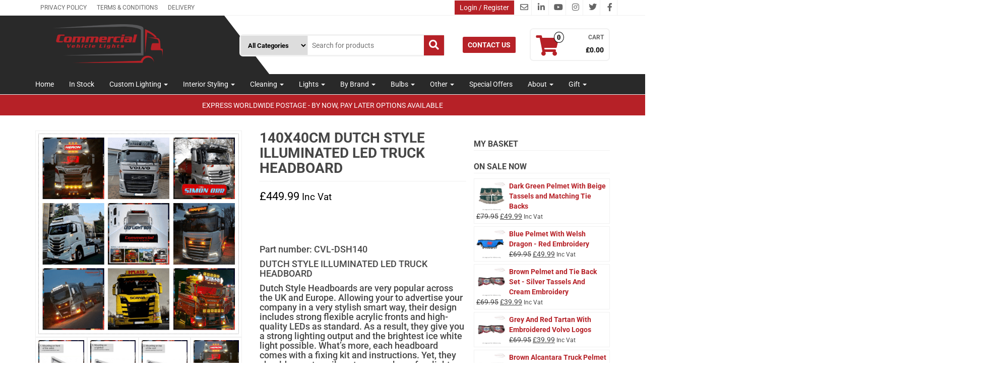

--- FILE ---
content_type: text/html; charset=UTF-8
request_url: https://commercialvehiclelights.com/product/140x40cm-dutch-style-illuminated-led-truck-headboard/
body_size: 92805
content:
<!DOCTYPE html>
<html lang="en-GB" prefix="og: https://ogp.me/ns#">
<head>
	<meta charset="UTF-8">
	<meta name="viewport" content="width=device-width, initial-scale=1.0, viewport-fit=cover" />			<style>img:is([sizes="auto" i], [sizes^="auto," i]) { contain-intrinsic-size: 3000px 1500px }</style>
	
<!-- Search Engine Optimization by Rank Math PRO - https://rankmath.com/ -->
<title>140x40cm Dutch Style Illuminated Led Truck Headboard</title>
<meta name="description" content="Dutch Style Illuminated LED Truck Headboard, Available in several different sizes, this headboard adds a real touch of class and advertising to any truck."/>
<meta name="robots" content="follow, index, max-snippet:-1, max-video-preview:-1, max-image-preview:large"/>
<link rel="canonical" href="https://commercialvehiclelights.com/product/140x40cm-dutch-style-illuminated-led-truck-headboard/" />
<meta property="og:locale" content="en_GB" />
<meta property="og:type" content="product" />
<meta property="og:title" content="140x40cm Dutch Style Illuminated Led Truck Headboard" />
<meta property="og:description" content="Dutch Style Illuminated LED Truck Headboard, Available in several different sizes, this headboard adds a real touch of class and advertising to any truck." />
<meta property="og:url" content="https://commercialvehiclelights.com/product/140x40cm-dutch-style-illuminated-led-truck-headboard/" />
<meta property="og:site_name" content="Commercial Vehicle Lights Ltd" />
<meta property="og:updated_time" content="2025-12-14T08:16:36+00:00" />
<meta property="fb:admins" content="https://www.facebook.com/DavyKerrParaTri" />
<meta property="og:image" content="https://commercialvehiclelights.com/wp-content/uploads/2023/04/Dutch-Style-Headboard-Main-Image-Collage.png" />
<meta property="og:image:secure_url" content="https://commercialvehiclelights.com/wp-content/uploads/2023/04/Dutch-Style-Headboard-Main-Image-Collage.png" />
<meta property="og:image:width" content="652" />
<meta property="og:image:height" content="652" />
<meta property="og:image:alt" content="Dutch Style Headboard" />
<meta property="og:image:type" content="image/png" />
<meta property="product:availability" content="instock" />
<meta property="product:retailer_item_id" content="CVL-DSH125-1" />
<meta property="og:video" content="https://www.commercialvehiclelights.com/wp-content/uploads/2020/08/Ebay_Video.mp4" />
<meta property="ya:ovs:upload_date" content="2023-05-05BST23:11:44+01:00" />
<meta property="ya:ovs:allow_embed" content="false" />
<meta name="twitter:card" content="summary_large_image" />
<meta name="twitter:title" content="140x40cm Dutch Style Illuminated Led Truck Headboard" />
<meta name="twitter:description" content="Dutch Style Illuminated LED Truck Headboard, Available in several different sizes, this headboard adds a real touch of class and advertising to any truck." />
<meta name="twitter:site" content="@vehiclelightsuk" />
<meta name="twitter:creator" content="@vehiclelightsuk" />
<meta name="twitter:image" content="https://commercialvehiclelights.com/wp-content/uploads/2023/04/Dutch-Style-Headboard-Main-Image-Collage.png" />
<meta name="twitter:label1" content="Price" />
<meta name="twitter:data1" content="&pound;449.99" />
<meta name="twitter:label2" content="Availability" />
<meta name="twitter:data2" content="Available on back-order" />
<script type="application/ld+json" class="rank-math-schema-pro">{"@context":"https://schema.org","@graph":[{"@type":"Place","@id":"https://commercialvehiclelights.com/#place","address":{"@type":"PostalAddress","streetAddress":"15 Woodview Avenue","addressLocality":"PORTADOWN","addressRegion":"County Armagh","postalCode":"BT62 3BR","addressCountry":"GB"}},{"@type":["AutomotiveBusiness","Organization"],"@id":"https://commercialvehiclelights.com/#organization","name":"Commercial Vehicle Lights Ltd","url":"https://www.commercialvehiclelights.com","sameAs":["https://www.facebook.com/commercialvehiclelights/","https://twitter.com/vehiclelightsuk"],"address":{"@type":"PostalAddress","streetAddress":"15 Woodview Avenue","addressLocality":"PORTADOWN","addressRegion":"County Armagh","postalCode":"BT62 3BR","addressCountry":"GB"},"logo":{"@type":"ImageObject","@id":"https://commercialvehiclelights.com/#logo","url":"https://www.commercialvehiclelights.com/wp-content/uploads/2019/03/LOGO-FOR-WEB.png","contentUrl":"https://www.commercialvehiclelights.com/wp-content/uploads/2019/03/LOGO-FOR-WEB.png","caption":"Commercial Vehicle Lights Ltd","inLanguage":"en-GB","width":"300","height":"80"},"openingHours":["Monday,Tuesday,Wednesday,Thursday,Friday,Saturday,Sunday 09:00-17:00"],"location":{"@id":"https://commercialvehiclelights.com/#place"},"image":{"@id":"https://commercialvehiclelights.com/#logo"},"telephone":"02838154948"},{"@type":"WebSite","@id":"https://commercialvehiclelights.com/#website","url":"https://commercialvehiclelights.com","name":"Commercial Vehicle Lights Ltd","publisher":{"@id":"https://commercialvehiclelights.com/#organization"},"inLanguage":"en-GB"},{"@type":"ImageObject","@id":"https://commercialvehiclelights.com/wp-content/uploads/2023/04/Dutch-Style-Headboard-Main-Image-Collage.png","url":"https://commercialvehiclelights.com/wp-content/uploads/2023/04/Dutch-Style-Headboard-Main-Image-Collage.png","width":"652","height":"652","caption":"Dutch Style Headboard","inLanguage":"en-GB"},{"@type":"WebPage","@id":"https://commercialvehiclelights.com/product/140x40cm-dutch-style-illuminated-led-truck-headboard/#webpage","url":"https://commercialvehiclelights.com/product/140x40cm-dutch-style-illuminated-led-truck-headboard/","name":"140x40cm Dutch Style Illuminated Led Truck Headboard","datePublished":"2023-05-05T23:11:44+01:00","dateModified":"2025-12-14T08:16:36+00:00","isPartOf":{"@id":"https://commercialvehiclelights.com/#website"},"primaryImageOfPage":{"@id":"https://commercialvehiclelights.com/wp-content/uploads/2023/04/Dutch-Style-Headboard-Main-Image-Collage.png"},"inLanguage":"en-GB"},{"@type":"ProductGroup","name":"140x40cm Dutch Style Illuminated Led Truck Headboard","description":"Dutch Style Illuminated LED Truck Headboard, Available in several different sizes, this headboard adds a real touch of class and advertising to any truck.","sku":"CVL-DSH125-1","category":"Custom Lighting","mainEntityOfPage":{"@id":"https://commercialvehiclelights.com/product/140x40cm-dutch-style-illuminated-led-truck-headboard/#webpage"},"weight":{"@type":"QuantitativeValue","unitCode":"KGM","value":"0.2"},"height":{"@type":"QuantitativeValue","unitCode":"CMT","value":"15"},"width":{"@type":"QuantitativeValue","unitCode":"CMT","value":"35"},"depth":{"@type":"QuantitativeValue","unitCode":"CMT","value":"120"},"image":{"@id":"https://commercialvehiclelights.com/wp-content/uploads/2023/04/Dutch-Style-Headboard-Main-Image-Collage.png"},"url":"https://commercialvehiclelights.com/product/140x40cm-dutch-style-illuminated-led-truck-headboard/","productGroupID":"CVL-DSH125-1","hasVariant":[{"@type":"Product","sku":"CVL-DSH125-1","name":"140x40cm Dutch Style Illuminated Led Truck Headboard","description":"Part number: CVL-DSH140 DUTCH STYLE ILLUMINATED LED TRUCK HEADBOARD Dutch Style Headboards are very popular across the UK and Europe. Allowing your to advertise your company in a very stylish smart way, their design includes strong flexible acrylic fronts and high-quality LEDs as standard. As a result, they give you a strong lighting output and the brightest ice white light possible. What\u2019s more, each headboard comes with a fixing kit and instructions. Yet, they should mount easily onto your cab, roof, or light bar. These headboards come in standard sizes and can fit all truck makes and models. Top quality- Custom Truck Styling Compatible with 12/24V vehicles High Quality LEDs Available: White and Amber Very stylish and outstanding look of your truck cabin. Size: 40 x 140 Cm Strong and Bright Light CE Approved Package Includes: 1 x LED Light Box and LED Resistor Unit and Fitting Kit (Graphics Available on request at an additional cost see custom Dutch Head Board Link)","image":"https://commercialvehiclelights.com/wp-content/uploads/2023/04/Dutch-Style-Headboard-Main-Image-Collage-150x150.png","offers":{"@type":"Offer","description":"Part number: CVL-DSH140 DUTCH STYLE ILLUMINATED LED TRUCK HEADBOARD Dutch Style Headboards are very popular across the UK and Europe. Allowing your to advertise your company in a very stylish smart way, their design includes strong flexible acrylic fronts and high-quality LEDs as standard. As a result, they give you a strong lighting output and the brightest ice white light possible. What\u2019s more, each headboard comes with a fixing kit and instructions. Yet, they should mount easily onto your cab, roof, or light bar. These headboards come in standard sizes and can fit all truck makes and models. Top quality- Custom Truck Styling Compatible with 12/24V vehicles High Quality LEDs Available: White and Amber Very stylish and outstanding look of your truck cabin. Size: 40 x 140 Cm Strong and Bright Light CE Approved Package Includes: 1 x LED Light Box and LED Resistor Unit and Fitting Kit (Graphics Available on request at an additional cost see custom Dutch Head Board Link)","price":"449.99","priceCurrency":"GBP","availability":"https://schema.org/InStock","itemCondition":"NewCondition","priceValidUntil":"2027-12-31","url":"https://commercialvehiclelights.com/product/140x40cm-dutch-style-illuminated-led-truck-headboard/"}}],"@id":"https://commercialvehiclelights.com/product/140x40cm-dutch-style-illuminated-led-truck-headboard/#richSnippet"},{"@type":"VideoObject","name":"140x40cm Dutch Style Illuminated Led Truck Headboard","description":"Dutch Style Illuminated LED Truck Headboard, Available in several different sizes, this headboard adds a real touch of class and advertising to any truck.","uploadDate":"2023-05-05T23:11:44+01:00","thumbnailUrl":"https://commercialvehiclelights.com/wp-content/uploads/2023/04/Dutch-Style-Headboard-Main-Image-Collage.png","contentUrl":"https://www.commercialvehiclelights.com/wp-content/uploads/2020/08/Ebay_Video.mp4","width":"720","height":"720","isFamilyFriendly":"True","@id":"https://commercialvehiclelights.com/product/140x40cm-dutch-style-illuminated-led-truck-headboard/#schema-349852","isPartOf":{"@id":"https://commercialvehiclelights.com/product/140x40cm-dutch-style-illuminated-led-truck-headboard/#webpage"},"publisher":{"@id":"https://commercialvehiclelights.com/#organization"},"inLanguage":"en-GB","mainEntityOfPage":{"@id":"https://commercialvehiclelights.com/product/140x40cm-dutch-style-illuminated-led-truck-headboard/#webpage"}}]}</script>
<!-- /Rank Math WordPress SEO plugin -->

<link rel='dns-prefetch' href='//cdn.jsdelivr.net' />
<link rel='dns-prefetch' href='//capi-automation.s3.us-east-2.amazonaws.com' />
<link rel="alternate" type="application/rss+xml" title="Commercial Vehicle Lights Ltd &raquo; Feed" href="https://commercialvehiclelights.com/feed/" />
<link rel="alternate" type="application/rss+xml" title="Commercial Vehicle Lights Ltd &raquo; Comments Feed" href="https://commercialvehiclelights.com/comments/feed/" />
<script type="text/javascript">
/* <![CDATA[ */
window._wpemojiSettings = {"baseUrl":"https:\/\/s.w.org\/images\/core\/emoji\/16.0.1\/72x72\/","ext":".png","svgUrl":"https:\/\/s.w.org\/images\/core\/emoji\/16.0.1\/svg\/","svgExt":".svg","source":{"concatemoji":"https:\/\/commercialvehiclelights.com\/wp-includes\/js\/wp-emoji-release.min.js?ver=6.8.3"}};
/*! This file is auto-generated */
!function(s,n){var o,i,e;function c(e){try{var t={supportTests:e,timestamp:(new Date).valueOf()};sessionStorage.setItem(o,JSON.stringify(t))}catch(e){}}function p(e,t,n){e.clearRect(0,0,e.canvas.width,e.canvas.height),e.fillText(t,0,0);var t=new Uint32Array(e.getImageData(0,0,e.canvas.width,e.canvas.height).data),a=(e.clearRect(0,0,e.canvas.width,e.canvas.height),e.fillText(n,0,0),new Uint32Array(e.getImageData(0,0,e.canvas.width,e.canvas.height).data));return t.every(function(e,t){return e===a[t]})}function u(e,t){e.clearRect(0,0,e.canvas.width,e.canvas.height),e.fillText(t,0,0);for(var n=e.getImageData(16,16,1,1),a=0;a<n.data.length;a++)if(0!==n.data[a])return!1;return!0}function f(e,t,n,a){switch(t){case"flag":return n(e,"\ud83c\udff3\ufe0f\u200d\u26a7\ufe0f","\ud83c\udff3\ufe0f\u200b\u26a7\ufe0f")?!1:!n(e,"\ud83c\udde8\ud83c\uddf6","\ud83c\udde8\u200b\ud83c\uddf6")&&!n(e,"\ud83c\udff4\udb40\udc67\udb40\udc62\udb40\udc65\udb40\udc6e\udb40\udc67\udb40\udc7f","\ud83c\udff4\u200b\udb40\udc67\u200b\udb40\udc62\u200b\udb40\udc65\u200b\udb40\udc6e\u200b\udb40\udc67\u200b\udb40\udc7f");case"emoji":return!a(e,"\ud83e\udedf")}return!1}function g(e,t,n,a){var r="undefined"!=typeof WorkerGlobalScope&&self instanceof WorkerGlobalScope?new OffscreenCanvas(300,150):s.createElement("canvas"),o=r.getContext("2d",{willReadFrequently:!0}),i=(o.textBaseline="top",o.font="600 32px Arial",{});return e.forEach(function(e){i[e]=t(o,e,n,a)}),i}function t(e){var t=s.createElement("script");t.src=e,t.defer=!0,s.head.appendChild(t)}"undefined"!=typeof Promise&&(o="wpEmojiSettingsSupports",i=["flag","emoji"],n.supports={everything:!0,everythingExceptFlag:!0},e=new Promise(function(e){s.addEventListener("DOMContentLoaded",e,{once:!0})}),new Promise(function(t){var n=function(){try{var e=JSON.parse(sessionStorage.getItem(o));if("object"==typeof e&&"number"==typeof e.timestamp&&(new Date).valueOf()<e.timestamp+604800&&"object"==typeof e.supportTests)return e.supportTests}catch(e){}return null}();if(!n){if("undefined"!=typeof Worker&&"undefined"!=typeof OffscreenCanvas&&"undefined"!=typeof URL&&URL.createObjectURL&&"undefined"!=typeof Blob)try{var e="postMessage("+g.toString()+"("+[JSON.stringify(i),f.toString(),p.toString(),u.toString()].join(",")+"));",a=new Blob([e],{type:"text/javascript"}),r=new Worker(URL.createObjectURL(a),{name:"wpTestEmojiSupports"});return void(r.onmessage=function(e){c(n=e.data),r.terminate(),t(n)})}catch(e){}c(n=g(i,f,p,u))}t(n)}).then(function(e){for(var t in e)n.supports[t]=e[t],n.supports.everything=n.supports.everything&&n.supports[t],"flag"!==t&&(n.supports.everythingExceptFlag=n.supports.everythingExceptFlag&&n.supports[t]);n.supports.everythingExceptFlag=n.supports.everythingExceptFlag&&!n.supports.flag,n.DOMReady=!1,n.readyCallback=function(){n.DOMReady=!0}}).then(function(){return e}).then(function(){var e;n.supports.everything||(n.readyCallback(),(e=n.source||{}).concatemoji?t(e.concatemoji):e.wpemoji&&e.twemoji&&(t(e.twemoji),t(e.wpemoji)))}))}((window,document),window._wpemojiSettings);
/* ]]> */
</script>
<style id='wp-emoji-styles-inline-css' type='text/css'>

	img.wp-smiley, img.emoji {
		display: inline !important;
		border: none !important;
		box-shadow: none !important;
		height: 1em !important;
		width: 1em !important;
		margin: 0 0.07em !important;
		vertical-align: -0.1em !important;
		background: none !important;
		padding: 0 !important;
	}
</style>
<link rel='stylesheet' id='wp-block-library-css' href='https://commercialvehiclelights.com/wp-includes/css/dist/block-library/style.min.css?ver=6.8.3' type='text/css' media='all' />
<style id='classic-theme-styles-inline-css' type='text/css'>
/*! This file is auto-generated */
.wp-block-button__link{color:#fff;background-color:#32373c;border-radius:9999px;box-shadow:none;text-decoration:none;padding:calc(.667em + 2px) calc(1.333em + 2px);font-size:1.125em}.wp-block-file__button{background:#32373c;color:#fff;text-decoration:none}
</style>
<style id='fpf-template-selector-style-inline-css' type='text/css'>
.wp-block-fpf-template-selector{max-width:100%!important;width:100%}.wp-block-fpf-template-selector .form-row .input-text,.wp-block-fpf-template-selector .form-row select{background-color:#fff;border:1px solid rgba(32,7,7,.8);border-radius:4px;box-sizing:border-box;color:#000;display:block;font-family:inherit;font-size:.875rem;font-weight:400;height:auto;letter-spacing:normal;line-height:normal;margin:0;padding:.9rem 1.1rem;width:100%}.wp-block-fpf-template-selector .form-row label{display:block;line-height:2;margin-bottom:.7em}.wp-block-fpf-template-selector .form-row select{-webkit-appearance:none;-moz-appearance:none;appearance:none;background-image:url([data-uri]);background-position:calc(100% - 1.1rem) 50%;background-repeat:no-repeat;background-size:16px;cursor:pointer;padding-right:3em}

</style>
<link rel='stylesheet' id='pwgc-wc-blocks-style-css' href='https://commercialvehiclelights.com/wp-content/plugins/pw-gift-cards/assets/css/blocks.css?ver=3.52' type='text/css' media='all' />
<style id='global-styles-inline-css' type='text/css'>
:root{--wp--preset--aspect-ratio--square: 1;--wp--preset--aspect-ratio--4-3: 4/3;--wp--preset--aspect-ratio--3-4: 3/4;--wp--preset--aspect-ratio--3-2: 3/2;--wp--preset--aspect-ratio--2-3: 2/3;--wp--preset--aspect-ratio--16-9: 16/9;--wp--preset--aspect-ratio--9-16: 9/16;--wp--preset--color--black: #000000;--wp--preset--color--cyan-bluish-gray: #abb8c3;--wp--preset--color--white: #ffffff;--wp--preset--color--pale-pink: #f78da7;--wp--preset--color--vivid-red: #cf2e2e;--wp--preset--color--luminous-vivid-orange: #ff6900;--wp--preset--color--luminous-vivid-amber: #fcb900;--wp--preset--color--light-green-cyan: #7bdcb5;--wp--preset--color--vivid-green-cyan: #00d084;--wp--preset--color--pale-cyan-blue: #8ed1fc;--wp--preset--color--vivid-cyan-blue: #0693e3;--wp--preset--color--vivid-purple: #9b51e0;--wp--preset--gradient--vivid-cyan-blue-to-vivid-purple: linear-gradient(135deg,rgba(6,147,227,1) 0%,rgb(155,81,224) 100%);--wp--preset--gradient--light-green-cyan-to-vivid-green-cyan: linear-gradient(135deg,rgb(122,220,180) 0%,rgb(0,208,130) 100%);--wp--preset--gradient--luminous-vivid-amber-to-luminous-vivid-orange: linear-gradient(135deg,rgba(252,185,0,1) 0%,rgba(255,105,0,1) 100%);--wp--preset--gradient--luminous-vivid-orange-to-vivid-red: linear-gradient(135deg,rgba(255,105,0,1) 0%,rgb(207,46,46) 100%);--wp--preset--gradient--very-light-gray-to-cyan-bluish-gray: linear-gradient(135deg,rgb(238,238,238) 0%,rgb(169,184,195) 100%);--wp--preset--gradient--cool-to-warm-spectrum: linear-gradient(135deg,rgb(74,234,220) 0%,rgb(151,120,209) 20%,rgb(207,42,186) 40%,rgb(238,44,130) 60%,rgb(251,105,98) 80%,rgb(254,248,76) 100%);--wp--preset--gradient--blush-light-purple: linear-gradient(135deg,rgb(255,206,236) 0%,rgb(152,150,240) 100%);--wp--preset--gradient--blush-bordeaux: linear-gradient(135deg,rgb(254,205,165) 0%,rgb(254,45,45) 50%,rgb(107,0,62) 100%);--wp--preset--gradient--luminous-dusk: linear-gradient(135deg,rgb(255,203,112) 0%,rgb(199,81,192) 50%,rgb(65,88,208) 100%);--wp--preset--gradient--pale-ocean: linear-gradient(135deg,rgb(255,245,203) 0%,rgb(182,227,212) 50%,rgb(51,167,181) 100%);--wp--preset--gradient--electric-grass: linear-gradient(135deg,rgb(202,248,128) 0%,rgb(113,206,126) 100%);--wp--preset--gradient--midnight: linear-gradient(135deg,rgb(2,3,129) 0%,rgb(40,116,252) 100%);--wp--preset--font-size--small: 13px;--wp--preset--font-size--medium: 20px;--wp--preset--font-size--large: 36px;--wp--preset--font-size--x-large: 42px;--wp--preset--spacing--20: 0.44rem;--wp--preset--spacing--30: 0.67rem;--wp--preset--spacing--40: 1rem;--wp--preset--spacing--50: 1.5rem;--wp--preset--spacing--60: 2.25rem;--wp--preset--spacing--70: 3.38rem;--wp--preset--spacing--80: 5.06rem;--wp--preset--shadow--natural: 6px 6px 9px rgba(0, 0, 0, 0.2);--wp--preset--shadow--deep: 12px 12px 50px rgba(0, 0, 0, 0.4);--wp--preset--shadow--sharp: 6px 6px 0px rgba(0, 0, 0, 0.2);--wp--preset--shadow--outlined: 6px 6px 0px -3px rgba(255, 255, 255, 1), 6px 6px rgba(0, 0, 0, 1);--wp--preset--shadow--crisp: 6px 6px 0px rgba(0, 0, 0, 1);}:where(.is-layout-flex){gap: 0.5em;}:where(.is-layout-grid){gap: 0.5em;}body .is-layout-flex{display: flex;}.is-layout-flex{flex-wrap: wrap;align-items: center;}.is-layout-flex > :is(*, div){margin: 0;}body .is-layout-grid{display: grid;}.is-layout-grid > :is(*, div){margin: 0;}:where(.wp-block-columns.is-layout-flex){gap: 2em;}:where(.wp-block-columns.is-layout-grid){gap: 2em;}:where(.wp-block-post-template.is-layout-flex){gap: 1.25em;}:where(.wp-block-post-template.is-layout-grid){gap: 1.25em;}.has-black-color{color: var(--wp--preset--color--black) !important;}.has-cyan-bluish-gray-color{color: var(--wp--preset--color--cyan-bluish-gray) !important;}.has-white-color{color: var(--wp--preset--color--white) !important;}.has-pale-pink-color{color: var(--wp--preset--color--pale-pink) !important;}.has-vivid-red-color{color: var(--wp--preset--color--vivid-red) !important;}.has-luminous-vivid-orange-color{color: var(--wp--preset--color--luminous-vivid-orange) !important;}.has-luminous-vivid-amber-color{color: var(--wp--preset--color--luminous-vivid-amber) !important;}.has-light-green-cyan-color{color: var(--wp--preset--color--light-green-cyan) !important;}.has-vivid-green-cyan-color{color: var(--wp--preset--color--vivid-green-cyan) !important;}.has-pale-cyan-blue-color{color: var(--wp--preset--color--pale-cyan-blue) !important;}.has-vivid-cyan-blue-color{color: var(--wp--preset--color--vivid-cyan-blue) !important;}.has-vivid-purple-color{color: var(--wp--preset--color--vivid-purple) !important;}.has-black-background-color{background-color: var(--wp--preset--color--black) !important;}.has-cyan-bluish-gray-background-color{background-color: var(--wp--preset--color--cyan-bluish-gray) !important;}.has-white-background-color{background-color: var(--wp--preset--color--white) !important;}.has-pale-pink-background-color{background-color: var(--wp--preset--color--pale-pink) !important;}.has-vivid-red-background-color{background-color: var(--wp--preset--color--vivid-red) !important;}.has-luminous-vivid-orange-background-color{background-color: var(--wp--preset--color--luminous-vivid-orange) !important;}.has-luminous-vivid-amber-background-color{background-color: var(--wp--preset--color--luminous-vivid-amber) !important;}.has-light-green-cyan-background-color{background-color: var(--wp--preset--color--light-green-cyan) !important;}.has-vivid-green-cyan-background-color{background-color: var(--wp--preset--color--vivid-green-cyan) !important;}.has-pale-cyan-blue-background-color{background-color: var(--wp--preset--color--pale-cyan-blue) !important;}.has-vivid-cyan-blue-background-color{background-color: var(--wp--preset--color--vivid-cyan-blue) !important;}.has-vivid-purple-background-color{background-color: var(--wp--preset--color--vivid-purple) !important;}.has-black-border-color{border-color: var(--wp--preset--color--black) !important;}.has-cyan-bluish-gray-border-color{border-color: var(--wp--preset--color--cyan-bluish-gray) !important;}.has-white-border-color{border-color: var(--wp--preset--color--white) !important;}.has-pale-pink-border-color{border-color: var(--wp--preset--color--pale-pink) !important;}.has-vivid-red-border-color{border-color: var(--wp--preset--color--vivid-red) !important;}.has-luminous-vivid-orange-border-color{border-color: var(--wp--preset--color--luminous-vivid-orange) !important;}.has-luminous-vivid-amber-border-color{border-color: var(--wp--preset--color--luminous-vivid-amber) !important;}.has-light-green-cyan-border-color{border-color: var(--wp--preset--color--light-green-cyan) !important;}.has-vivid-green-cyan-border-color{border-color: var(--wp--preset--color--vivid-green-cyan) !important;}.has-pale-cyan-blue-border-color{border-color: var(--wp--preset--color--pale-cyan-blue) !important;}.has-vivid-cyan-blue-border-color{border-color: var(--wp--preset--color--vivid-cyan-blue) !important;}.has-vivid-purple-border-color{border-color: var(--wp--preset--color--vivid-purple) !important;}.has-vivid-cyan-blue-to-vivid-purple-gradient-background{background: var(--wp--preset--gradient--vivid-cyan-blue-to-vivid-purple) !important;}.has-light-green-cyan-to-vivid-green-cyan-gradient-background{background: var(--wp--preset--gradient--light-green-cyan-to-vivid-green-cyan) !important;}.has-luminous-vivid-amber-to-luminous-vivid-orange-gradient-background{background: var(--wp--preset--gradient--luminous-vivid-amber-to-luminous-vivid-orange) !important;}.has-luminous-vivid-orange-to-vivid-red-gradient-background{background: var(--wp--preset--gradient--luminous-vivid-orange-to-vivid-red) !important;}.has-very-light-gray-to-cyan-bluish-gray-gradient-background{background: var(--wp--preset--gradient--very-light-gray-to-cyan-bluish-gray) !important;}.has-cool-to-warm-spectrum-gradient-background{background: var(--wp--preset--gradient--cool-to-warm-spectrum) !important;}.has-blush-light-purple-gradient-background{background: var(--wp--preset--gradient--blush-light-purple) !important;}.has-blush-bordeaux-gradient-background{background: var(--wp--preset--gradient--blush-bordeaux) !important;}.has-luminous-dusk-gradient-background{background: var(--wp--preset--gradient--luminous-dusk) !important;}.has-pale-ocean-gradient-background{background: var(--wp--preset--gradient--pale-ocean) !important;}.has-electric-grass-gradient-background{background: var(--wp--preset--gradient--electric-grass) !important;}.has-midnight-gradient-background{background: var(--wp--preset--gradient--midnight) !important;}.has-small-font-size{font-size: var(--wp--preset--font-size--small) !important;}.has-medium-font-size{font-size: var(--wp--preset--font-size--medium) !important;}.has-large-font-size{font-size: var(--wp--preset--font-size--large) !important;}.has-x-large-font-size{font-size: var(--wp--preset--font-size--x-large) !important;}
:where(.wp-block-post-template.is-layout-flex){gap: 1.25em;}:where(.wp-block-post-template.is-layout-grid){gap: 1.25em;}
:where(.wp-block-columns.is-layout-flex){gap: 2em;}:where(.wp-block-columns.is-layout-grid){gap: 2em;}
:root :where(.wp-block-pullquote){font-size: 1.5em;line-height: 1.6;}
</style>
<link rel='stylesheet' id='photoswipe-css' href='https://commercialvehiclelights.com/wp-content/plugins/woocommerce/assets/css/photoswipe/photoswipe.min.css?ver=10.4.3' type='text/css' media='all' />
<link rel='stylesheet' id='photoswipe-default-skin-css' href='https://commercialvehiclelights.com/wp-content/plugins/woocommerce/assets/css/photoswipe/default-skin/default-skin.min.css?ver=10.4.3' type='text/css' media='all' />
<link rel='stylesheet' id='woocommerce-layout-css' href='https://commercialvehiclelights.com/wp-content/plugins/woocommerce/assets/css/woocommerce-layout.css?ver=10.4.3' type='text/css' media='all' />
<link rel='stylesheet' id='woocommerce-smallscreen-css' href='https://commercialvehiclelights.com/wp-content/plugins/woocommerce/assets/css/woocommerce-smallscreen.css?ver=10.4.3' type='text/css' media='only screen and (max-width: 768px)' />
<link rel='stylesheet' id='woocommerce-general-css' href='https://commercialvehiclelights.com/wp-content/plugins/woocommerce/assets/css/woocommerce.css?ver=10.4.3' type='text/css' media='all' />
<style id='woocommerce-inline-inline-css' type='text/css'>
.woocommerce form .form-row .required { visibility: visible; }
</style>
<link rel='stylesheet' id='fpf_front-css' href='https://commercialvehiclelights.com/wp-content/plugins/flexible-product-fields/assets/css/front.min.css?ver=2.11.2.69' type='text/css' media='all' />
<link rel='stylesheet' id='fpf_new_front-css' href='https://commercialvehiclelights.com/wp-content/plugins/flexible-product-fields/assets/css/new-front.css?ver=2.11.2.69' type='text/css' media='all' />
<link rel='stylesheet' id='sendcloud-checkout-css-css' href='https://commercialvehiclelights.com/wp-content/plugins/sendcloud-shipping/resources/css/sendcloud-checkout.css?ver=2.4.5' type='text/css' media='all' />
<link rel='stylesheet' id='bootstrap-css' href='https://commercialvehiclelights.com/wp-content/themes/alpha-store-pro/css/bootstrap.css?ver=1' type='text/css' media='all' />
<link rel='stylesheet' id='chld_thm_cfg_parent-css' href='https://commercialvehiclelights.com/wp-content/themes/alpha-store-pro/style.css?ver=6.8.3' type='text/css' media='all' />
<link rel='stylesheet' id='child-style-css' href='https://commercialvehiclelights.com/wp-content/themes/alpha-store-pro-child/style.css?ver=303740073' type='text/css' media='all' />
<link rel='stylesheet' id='alpha-store-stylesheet-css' href='https://commercialvehiclelights.com/wp-content/themes/alpha-store-pro-child/style.css?ver=1.6.0' type='text/css' media='all' />
<style id='alpha-store-stylesheet-inline-css' type='text/css'>
@media only screen and (min-width: 769px) {.archive .rsrc-content .woocommerce ul.products li.product{width: 16.95%;}}
</style>
<link rel='stylesheet' id='font-awesome-css' href='https://commercialvehiclelights.com/wp-content/plugins/elementor/assets/lib/font-awesome/css/font-awesome.min.css?ver=4.7.0' type='text/css' media='all' />
<link rel='stylesheet' id='flexslider-css' href='https://commercialvehiclelights.com/wp-content/themes/alpha-store-pro/css/flexslider.css?ver=2.6.3' type='text/css' media='all' />
<link rel='stylesheet' id='alpha-store-of-canvas-menu-css' href='https://commercialvehiclelights.com/wp-content/themes/alpha-store-pro/css/jquery.mmenu.all.css?ver=5.5.3' type='text/css' media='all' />
<link rel='stylesheet' id='elementor-frontend-css' href='https://commercialvehiclelights.com/wp-content/plugins/elementor/assets/css/frontend.min.css?ver=3.34.0' type='text/css' media='all' />
<style id='elementor-frontend-inline-css' type='text/css'>
.elementor-kit-9133{--e-global-color-primary:#6EC1E4;--e-global-color-secondary:#54595F;--e-global-color-text:#7A7A7A;--e-global-color-accent:#61CE70;--e-global-color-339697f0:#4054B2;--e-global-color-5a1d45db:#23A455;--e-global-color-d7dd181:#000;--e-global-color-597c2ba9:#FFF;--e-global-typography-primary-font-family:"Roboto";--e-global-typography-primary-font-weight:600;--e-global-typography-secondary-font-family:"Roboto Slab";--e-global-typography-secondary-font-weight:400;--e-global-typography-text-font-family:"Roboto";--e-global-typography-text-font-weight:400;--e-global-typography-accent-font-family:"Roboto";--e-global-typography-accent-font-weight:500;}.elementor-kit-9133 e-page-transition{background-color:#FFBC7D;}.elementor-section.elementor-section-boxed > .elementor-container{max-width:1140px;}.e-con{--container-max-width:1140px;}.elementor-widget:not(:last-child){margin-block-end:20px;}.elementor-element{--widgets-spacing:20px 20px;--widgets-spacing-row:20px;--widgets-spacing-column:20px;}{}h1.entry-title{display:var(--page-title-display);}@media(max-width:1024px){.elementor-section.elementor-section-boxed > .elementor-container{max-width:1024px;}.e-con{--container-max-width:1024px;}}@media(max-width:767px){.elementor-section.elementor-section-boxed > .elementor-container{max-width:767px;}.e-con{--container-max-width:767px;}}
.elementor-23867 .elementor-element.elementor-element-47303f9:not(.elementor-motion-effects-element-type-background), .elementor-23867 .elementor-element.elementor-element-47303f9 > .elementor-motion-effects-container > .elementor-motion-effects-layer{background-color:#B62127;}.elementor-23867 .elementor-element.elementor-element-47303f9 > .elementor-container{max-width:1200px;}.elementor-23867 .elementor-element.elementor-element-47303f9{transition:background 0.3s, border 0.3s, border-radius 0.3s, box-shadow 0.3s;padding:25px 0px 25px 0px;}.elementor-23867 .elementor-element.elementor-element-47303f9 > .elementor-background-overlay{transition:background 0.3s, border-radius 0.3s, opacity 0.3s;}.elementor-widget-heading .elementor-heading-title{font-family:var( --e-global-typography-primary-font-family ), Sans-serif;font-weight:var( --e-global-typography-primary-font-weight );color:var( --e-global-color-primary );}.elementor-23867 .elementor-element.elementor-element-7e8ecb1{text-align:center;}.elementor-23867 .elementor-element.elementor-element-7e8ecb1 .elementor-heading-title{font-size:22px;font-weight:500;color:#ffffff;}.elementor-23867 .elementor-element.elementor-element-4d130ee:not(.elementor-motion-effects-element-type-background), .elementor-23867 .elementor-element.elementor-element-4d130ee > .elementor-motion-effects-container > .elementor-motion-effects-layer{background-color:#B62127;}.elementor-23867 .elementor-element.elementor-element-4d130ee > .elementor-container{max-width:1200px;}.elementor-23867 .elementor-element.elementor-element-4d130ee{transition:background 0.3s, border 0.3s, border-radius 0.3s, box-shadow 0.3s;padding:25px 0px 25px 0px;}.elementor-23867 .elementor-element.elementor-element-4d130ee > .elementor-background-overlay{transition:background 0.3s, border-radius 0.3s, opacity 0.3s;}.elementor-23867 .elementor-element.elementor-element-cab56f5{text-align:center;}.elementor-23867 .elementor-element.elementor-element-cab56f5 .elementor-heading-title{font-size:22px;font-weight:500;color:#ffffff;}.elementor-23867 .elementor-element.elementor-element-a0b8ed7:not(.elementor-motion-effects-element-type-background), .elementor-23867 .elementor-element.elementor-element-a0b8ed7 > .elementor-motion-effects-container > .elementor-motion-effects-layer{background-color:var( --e-global-color-d7dd181 );}.elementor-23867 .elementor-element.elementor-element-a0b8ed7{transition:background 0.3s, border 0.3s, border-radius 0.3s, box-shadow 0.3s;}.elementor-23867 .elementor-element.elementor-element-a0b8ed7 > .elementor-background-overlay{transition:background 0.3s, border-radius 0.3s, opacity 0.3s;}.elementor-23867 .elementor-element.elementor-element-bf2846c > .elementor-widget-container{padding:2% 0% 1% 0%;}.elementor-23867 .elementor-element.elementor-element-bf2846c{text-align:center;}.elementor-23867 .elementor-element.elementor-element-bf2846c .elementor-heading-title{font-size:22px;font-weight:500;color:#ffffff;}.elementor-23867 .elementor-element.elementor-element-b572c08{--e-image-carousel-slides-to-show:8;}.elementor-23867 .elementor-element.elementor-element-b572c08 > .elementor-widget-container{padding:10px 0px 10px 0px;}.elementor-23867 .elementor-element.elementor-element-b572c08 .elementor-swiper-button.elementor-swiper-button-prev, .elementor-23867 .elementor-element.elementor-element-b572c08 .elementor-swiper-button.elementor-swiper-button-next{font-size:40px;color:#FFFFFF;}.elementor-23867 .elementor-element.elementor-element-b572c08 .elementor-swiper-button.elementor-swiper-button-prev svg, .elementor-23867 .elementor-element.elementor-element-b572c08 .elementor-swiper-button.elementor-swiper-button-next svg{fill:#FFFFFF;}.elementor-23867 .elementor-element.elementor-element-b572c08 .swiper-wrapper{display:flex;align-items:center;}.elementor-23867 .elementor-element.elementor-element-44c1ca9:not(.elementor-motion-effects-element-type-background), .elementor-23867 .elementor-element.elementor-element-44c1ca9 > .elementor-motion-effects-container > .elementor-motion-effects-layer{background-color:var( --e-global-color-d7dd181 );}.elementor-23867 .elementor-element.elementor-element-44c1ca9{transition:background 0.3s, border 0.3s, border-radius 0.3s, box-shadow 0.3s;}.elementor-23867 .elementor-element.elementor-element-44c1ca9 > .elementor-background-overlay{transition:background 0.3s, border-radius 0.3s, opacity 0.3s;}.elementor-23867 .elementor-element.elementor-element-e084177 > .elementor-widget-container{padding:2% 0% 1% 0%;}.elementor-23867 .elementor-element.elementor-element-e084177{text-align:center;}.elementor-23867 .elementor-element.elementor-element-e084177 .elementor-heading-title{font-size:22px;font-weight:500;color:#ffffff;}.elementor-23867 .elementor-element.elementor-element-20ceadb{--e-image-carousel-slides-to-show:8;}.elementor-23867 .elementor-element.elementor-element-20ceadb > .elementor-widget-container{padding:10px 0px 10px 0px;}.elementor-23867 .elementor-element.elementor-element-20ceadb .elementor-swiper-button.elementor-swiper-button-prev, .elementor-23867 .elementor-element.elementor-element-20ceadb .elementor-swiper-button.elementor-swiper-button-next{font-size:40px;color:#FFFFFF;}.elementor-23867 .elementor-element.elementor-element-20ceadb .elementor-swiper-button.elementor-swiper-button-prev svg, .elementor-23867 .elementor-element.elementor-element-20ceadb .elementor-swiper-button.elementor-swiper-button-next svg{fill:#FFFFFF;}.elementor-23867 .elementor-element.elementor-element-20ceadb .swiper-wrapper{display:flex;align-items:center;}.elementor-23867 .elementor-element.elementor-element-6c7fa39:not(.elementor-motion-effects-element-type-background), .elementor-23867 .elementor-element.elementor-element-6c7fa39 > .elementor-motion-effects-container > .elementor-motion-effects-layer{background-color:var( --e-global-color-d7dd181 );}.elementor-23867 .elementor-element.elementor-element-6c7fa39 > .elementor-container{max-width:1200px;}.elementor-23867 .elementor-element.elementor-element-6c7fa39{transition:background 0.3s, border 0.3s, border-radius 0.3s, box-shadow 0.3s;padding:50px 0px 0px 0px;}.elementor-23867 .elementor-element.elementor-element-6c7fa39 > .elementor-background-overlay{transition:background 0.3s, border-radius 0.3s, opacity 0.3s;}.elementor-23867 .elementor-element.elementor-element-066adaa > .elementor-element-populated{padding:0px 40px 0px 0px;}.elementor-widget-theme-site-logo .widget-image-caption{color:var( --e-global-color-text );font-family:var( --e-global-typography-text-font-family ), Sans-serif;font-weight:var( --e-global-typography-text-font-weight );}.elementor-23867 .elementor-element.elementor-element-a47e039{text-align:start;}.elementor-23867 .elementor-element.elementor-element-a47e039 img{width:254px;}.elementor-widget-text-editor{font-family:var( --e-global-typography-text-font-family ), Sans-serif;font-weight:var( --e-global-typography-text-font-weight );color:var( --e-global-color-text );}.elementor-widget-text-editor.elementor-drop-cap-view-stacked .elementor-drop-cap{background-color:var( --e-global-color-primary );}.elementor-widget-text-editor.elementor-drop-cap-view-framed .elementor-drop-cap, .elementor-widget-text-editor.elementor-drop-cap-view-default .elementor-drop-cap{color:var( --e-global-color-primary );border-color:var( --e-global-color-primary );}.elementor-23867 .elementor-element.elementor-element-abbde21{font-size:14px;line-height:1.7em;color:rgba(255,255,255,0.79);}.elementor-bc-flex-widget .elementor-23867 .elementor-element.elementor-element-4f642e8.elementor-column .elementor-widget-wrap{align-items:flex-start;}.elementor-23867 .elementor-element.elementor-element-4f642e8.elementor-column.elementor-element[data-element_type="column"] > .elementor-widget-wrap.elementor-element-populated{align-content:flex-start;align-items:flex-start;}.elementor-23867 .elementor-element.elementor-element-bae262b .elementor-heading-title{font-size:18px;font-weight:500;color:#ffffff;}.elementor-widget-icon-list .elementor-icon-list-item:not(:last-child):after{border-color:var( --e-global-color-text );}.elementor-widget-icon-list .elementor-icon-list-icon i{color:var( --e-global-color-primary );}.elementor-widget-icon-list .elementor-icon-list-icon svg{fill:var( --e-global-color-primary );}.elementor-widget-icon-list .elementor-icon-list-item > .elementor-icon-list-text, .elementor-widget-icon-list .elementor-icon-list-item > a{font-family:var( --e-global-typography-text-font-family ), Sans-serif;font-weight:var( --e-global-typography-text-font-weight );}.elementor-widget-icon-list .elementor-icon-list-text{color:var( --e-global-color-secondary );}.elementor-23867 .elementor-element.elementor-element-ef2a1a3 .elementor-icon-list-items:not(.elementor-inline-items) .elementor-icon-list-item:not(:last-child){padding-block-end:calc(5px/2);}.elementor-23867 .elementor-element.elementor-element-ef2a1a3 .elementor-icon-list-items:not(.elementor-inline-items) .elementor-icon-list-item:not(:first-child){margin-block-start:calc(5px/2);}.elementor-23867 .elementor-element.elementor-element-ef2a1a3 .elementor-icon-list-items.elementor-inline-items .elementor-icon-list-item{margin-inline:calc(5px/2);}.elementor-23867 .elementor-element.elementor-element-ef2a1a3 .elementor-icon-list-items.elementor-inline-items{margin-inline:calc(-5px/2);}.elementor-23867 .elementor-element.elementor-element-ef2a1a3 .elementor-icon-list-items.elementor-inline-items .elementor-icon-list-item:after{inset-inline-end:calc(-5px/2);}.elementor-23867 .elementor-element.elementor-element-ef2a1a3 .elementor-icon-list-icon i{transition:color 0.3s;}.elementor-23867 .elementor-element.elementor-element-ef2a1a3 .elementor-icon-list-icon svg{transition:fill 0.3s;}.elementor-23867 .elementor-element.elementor-element-ef2a1a3{--e-icon-list-icon-size:0px;--icon-vertical-offset:0px;}.elementor-23867 .elementor-element.elementor-element-ef2a1a3 .elementor-icon-list-icon{padding-inline-end:0px;}.elementor-23867 .elementor-element.elementor-element-ef2a1a3 .elementor-icon-list-item > .elementor-icon-list-text, .elementor-23867 .elementor-element.elementor-element-ef2a1a3 .elementor-icon-list-item > a{font-size:14px;font-weight:300;}.elementor-23867 .elementor-element.elementor-element-ef2a1a3 .elementor-icon-list-text{color:rgba(255,255,255,0.79);transition:color 0.3s;}.elementor-23867 .elementor-element.elementor-element-a156ee2 .elementor-heading-title{font-size:18px;font-weight:500;color:#ffffff;}.elementor-23867 .elementor-element.elementor-element-f5081a6 .elementor-icon-list-items:not(.elementor-inline-items) .elementor-icon-list-item:not(:last-child){padding-block-end:calc(5px/2);}.elementor-23867 .elementor-element.elementor-element-f5081a6 .elementor-icon-list-items:not(.elementor-inline-items) .elementor-icon-list-item:not(:first-child){margin-block-start:calc(5px/2);}.elementor-23867 .elementor-element.elementor-element-f5081a6 .elementor-icon-list-items.elementor-inline-items .elementor-icon-list-item{margin-inline:calc(5px/2);}.elementor-23867 .elementor-element.elementor-element-f5081a6 .elementor-icon-list-items.elementor-inline-items{margin-inline:calc(-5px/2);}.elementor-23867 .elementor-element.elementor-element-f5081a6 .elementor-icon-list-items.elementor-inline-items .elementor-icon-list-item:after{inset-inline-end:calc(-5px/2);}.elementor-23867 .elementor-element.elementor-element-f5081a6 .elementor-icon-list-icon i{transition:color 0.3s;}.elementor-23867 .elementor-element.elementor-element-f5081a6 .elementor-icon-list-icon svg{transition:fill 0.3s;}.elementor-23867 .elementor-element.elementor-element-f5081a6{--e-icon-list-icon-size:0px;--icon-vertical-offset:0px;}.elementor-23867 .elementor-element.elementor-element-f5081a6 .elementor-icon-list-icon{padding-inline-end:0px;}.elementor-23867 .elementor-element.elementor-element-f5081a6 .elementor-icon-list-item > .elementor-icon-list-text, .elementor-23867 .elementor-element.elementor-element-f5081a6 .elementor-icon-list-item > a{font-size:14px;font-weight:300;}.elementor-23867 .elementor-element.elementor-element-f5081a6 .elementor-icon-list-text{color:rgba(255,255,255,0.79);transition:color 0.3s;}.elementor-23867 .elementor-element.elementor-element-99fb6e9 .elementor-heading-title{font-size:18px;font-weight:500;color:#ffffff;}.elementor-23867 .elementor-element.elementor-element-8dc48ac{font-family:"Roboto", Sans-serif;font-weight:400;color:var( --e-global-color-597c2ba9 );}.elementor-23867 .elementor-element.elementor-element-7a5c1ed .elementor-heading-title{font-size:18px;font-weight:500;color:#ffffff;}.elementor-widget-image .widget-image-caption{color:var( --e-global-color-text );font-family:var( --e-global-typography-text-font-family ), Sans-serif;font-weight:var( --e-global-typography-text-font-weight );}.elementor-23867 .elementor-element.elementor-element-a0d692a > .elementor-widget-container{margin:0px 0px 0px -13px;}.elementor-23867 .elementor-element.elementor-element-a0d692a{text-align:start;}.elementor-23867 .elementor-element.elementor-element-a0d692a img{width:51%;}.elementor-23867 .elementor-element.elementor-element-6928d55:not(.elementor-motion-effects-element-type-background), .elementor-23867 .elementor-element.elementor-element-6928d55 > .elementor-motion-effects-container > .elementor-motion-effects-layer{background-color:var( --e-global-color-d7dd181 );}.elementor-23867 .elementor-element.elementor-element-6928d55 > .elementor-container{max-width:1200px;}.elementor-23867 .elementor-element.elementor-element-6928d55{transition:background 0.3s, border 0.3s, border-radius 0.3s, box-shadow 0.3s;padding:50px 0px 0px 0px;}.elementor-23867 .elementor-element.elementor-element-6928d55 > .elementor-background-overlay{transition:background 0.3s, border-radius 0.3s, opacity 0.3s;}.elementor-23867 .elementor-element.elementor-element-684ffb7 > .elementor-element-populated{padding:0px 40px 0px 0px;}.elementor-23867 .elementor-element.elementor-element-961afd2{text-align:start;}.elementor-23867 .elementor-element.elementor-element-961afd2 img{width:254px;}.elementor-23867 .elementor-element.elementor-element-f9acd00{font-size:14px;line-height:1.7em;color:rgba(255,255,255,0.79);}.elementor-bc-flex-widget .elementor-23867 .elementor-element.elementor-element-fc298b2.elementor-column .elementor-widget-wrap{align-items:flex-start;}.elementor-23867 .elementor-element.elementor-element-fc298b2.elementor-column.elementor-element[data-element_type="column"] > .elementor-widget-wrap.elementor-element-populated{align-content:flex-start;align-items:flex-start;}.elementor-23867 .elementor-element.elementor-element-ab8a655 .elementor-heading-title{font-size:18px;font-weight:500;color:#ffffff;}.elementor-23867 .elementor-element.elementor-element-7340444 .elementor-icon-list-items:not(.elementor-inline-items) .elementor-icon-list-item:not(:last-child){padding-block-end:calc(5px/2);}.elementor-23867 .elementor-element.elementor-element-7340444 .elementor-icon-list-items:not(.elementor-inline-items) .elementor-icon-list-item:not(:first-child){margin-block-start:calc(5px/2);}.elementor-23867 .elementor-element.elementor-element-7340444 .elementor-icon-list-items.elementor-inline-items .elementor-icon-list-item{margin-inline:calc(5px/2);}.elementor-23867 .elementor-element.elementor-element-7340444 .elementor-icon-list-items.elementor-inline-items{margin-inline:calc(-5px/2);}.elementor-23867 .elementor-element.elementor-element-7340444 .elementor-icon-list-items.elementor-inline-items .elementor-icon-list-item:after{inset-inline-end:calc(-5px/2);}.elementor-23867 .elementor-element.elementor-element-7340444 .elementor-icon-list-icon i{transition:color 0.3s;}.elementor-23867 .elementor-element.elementor-element-7340444 .elementor-icon-list-icon svg{transition:fill 0.3s;}.elementor-23867 .elementor-element.elementor-element-7340444{--e-icon-list-icon-size:0px;--icon-vertical-offset:0px;}.elementor-23867 .elementor-element.elementor-element-7340444 .elementor-icon-list-icon{padding-inline-end:0px;}.elementor-23867 .elementor-element.elementor-element-7340444 .elementor-icon-list-item > .elementor-icon-list-text, .elementor-23867 .elementor-element.elementor-element-7340444 .elementor-icon-list-item > a{font-size:14px;font-weight:300;}.elementor-23867 .elementor-element.elementor-element-7340444 .elementor-icon-list-text{color:rgba(255,255,255,0.79);transition:color 0.3s;}.elementor-23867 .elementor-element.elementor-element-a1c23db .elementor-heading-title{font-size:18px;font-weight:500;color:#ffffff;}.elementor-23867 .elementor-element.elementor-element-0d914d4 .elementor-icon-list-items:not(.elementor-inline-items) .elementor-icon-list-item:not(:last-child){padding-block-end:calc(5px/2);}.elementor-23867 .elementor-element.elementor-element-0d914d4 .elementor-icon-list-items:not(.elementor-inline-items) .elementor-icon-list-item:not(:first-child){margin-block-start:calc(5px/2);}.elementor-23867 .elementor-element.elementor-element-0d914d4 .elementor-icon-list-items.elementor-inline-items .elementor-icon-list-item{margin-inline:calc(5px/2);}.elementor-23867 .elementor-element.elementor-element-0d914d4 .elementor-icon-list-items.elementor-inline-items{margin-inline:calc(-5px/2);}.elementor-23867 .elementor-element.elementor-element-0d914d4 .elementor-icon-list-items.elementor-inline-items .elementor-icon-list-item:after{inset-inline-end:calc(-5px/2);}.elementor-23867 .elementor-element.elementor-element-0d914d4 .elementor-icon-list-icon i{transition:color 0.3s;}.elementor-23867 .elementor-element.elementor-element-0d914d4 .elementor-icon-list-icon svg{transition:fill 0.3s;}.elementor-23867 .elementor-element.elementor-element-0d914d4{--e-icon-list-icon-size:0px;--icon-vertical-offset:0px;}.elementor-23867 .elementor-element.elementor-element-0d914d4 .elementor-icon-list-icon{padding-inline-end:0px;}.elementor-23867 .elementor-element.elementor-element-0d914d4 .elementor-icon-list-item > .elementor-icon-list-text, .elementor-23867 .elementor-element.elementor-element-0d914d4 .elementor-icon-list-item > a{font-size:14px;font-weight:300;}.elementor-23867 .elementor-element.elementor-element-0d914d4 .elementor-icon-list-text{color:rgba(255,255,255,0.79);transition:color 0.3s;}.elementor-23867 .elementor-element.elementor-element-6cf79d5 .elementor-heading-title{font-size:18px;font-weight:500;color:#ffffff;}.elementor-23867 .elementor-element.elementor-element-f33baaa{font-family:"Roboto", Sans-serif;font-weight:400;color:var( --e-global-color-597c2ba9 );}.elementor-23867 .elementor-element.elementor-element-687553e .elementor-heading-title{font-size:18px;font-weight:500;color:#ffffff;}.elementor-23867 .elementor-element.elementor-element-2027b57 > .elementor-widget-container{margin:0px 0px 0px -13px;}.elementor-23867 .elementor-element.elementor-element-2027b57{text-align:start;}.elementor-23867 .elementor-element.elementor-element-2027b57 img{width:51%;}.elementor-23867 .elementor-element.elementor-element-fbc7b7f:not(.elementor-motion-effects-element-type-background), .elementor-23867 .elementor-element.elementor-element-fbc7b7f > .elementor-motion-effects-container > .elementor-motion-effects-layer{background-color:#000000;}.elementor-23867 .elementor-element.elementor-element-fbc7b7f > .elementor-container{max-width:1200px;}.elementor-23867 .elementor-element.elementor-element-fbc7b7f{transition:background 0.3s, border 0.3s, border-radius 0.3s, box-shadow 0.3s;padding:25px 0px 25px 0px;}.elementor-23867 .elementor-element.elementor-element-fbc7b7f > .elementor-background-overlay{transition:background 0.3s, border-radius 0.3s, opacity 0.3s;}.elementor-widget-divider{--divider-color:var( --e-global-color-secondary );}.elementor-widget-divider .elementor-divider__text{color:var( --e-global-color-secondary );font-family:var( --e-global-typography-secondary-font-family ), Sans-serif;font-weight:var( --e-global-typography-secondary-font-weight );}.elementor-widget-divider.elementor-view-stacked .elementor-icon{background-color:var( --e-global-color-secondary );}.elementor-widget-divider.elementor-view-framed .elementor-icon, .elementor-widget-divider.elementor-view-default .elementor-icon{color:var( --e-global-color-secondary );border-color:var( --e-global-color-secondary );}.elementor-widget-divider.elementor-view-framed .elementor-icon, .elementor-widget-divider.elementor-view-default .elementor-icon svg{fill:var( --e-global-color-secondary );}.elementor-23867 .elementor-element.elementor-element-36a37e2{--divider-border-style:solid;--divider-color:rgba(255,255,255,0.21);--divider-border-width:1px;}.elementor-23867 .elementor-element.elementor-element-36a37e2 .elementor-divider-separator{width:100%;}.elementor-23867 .elementor-element.elementor-element-36a37e2 .elementor-divider{padding-block-start:15px;padding-block-end:15px;}.elementor-23867 .elementor-element.elementor-element-d480176 > .elementor-widget-container{margin:0px 0px 0px -40px;}.elementor-23867 .elementor-element.elementor-element-d480176 .elementor-heading-title{font-size:14px;font-weight:300;color:#FFFFFF;}.elementor-23867 .elementor-element.elementor-element-7cc0ee7{--grid-template-columns:repeat(0, auto);--icon-size:15px;--grid-column-gap:24px;--grid-row-gap:0px;}.elementor-23867 .elementor-element.elementor-element-7cc0ee7 .elementor-widget-container{text-align:right;}.elementor-23867 .elementor-element.elementor-element-7cc0ee7 .elementor-social-icon{background-color:#000000;--icon-padding:0em;}.elementor-23867 .elementor-element.elementor-element-7cc0ee7 .elementor-social-icon i{color:#B62127;}.elementor-23867 .elementor-element.elementor-element-7cc0ee7 .elementor-social-icon svg{fill:#B62127;}.elementor-23867 .elementor-element.elementor-element-7cc0ee7 .elementor-social-icon:hover i{color:#00ce1b;}.elementor-23867 .elementor-element.elementor-element-7cc0ee7 .elementor-social-icon:hover svg{fill:#00ce1b;}.elementor-23867 .elementor-element.elementor-element-f9bcf87:not(.elementor-motion-effects-element-type-background), .elementor-23867 .elementor-element.elementor-element-f9bcf87 > .elementor-motion-effects-container > .elementor-motion-effects-layer{background-color:#000000;}.elementor-23867 .elementor-element.elementor-element-f9bcf87 > .elementor-container{max-width:1200px;}.elementor-23867 .elementor-element.elementor-element-f9bcf87{transition:background 0.3s, border 0.3s, border-radius 0.3s, box-shadow 0.3s;padding:25px 0px 25px 0px;}.elementor-23867 .elementor-element.elementor-element-f9bcf87 > .elementor-background-overlay{transition:background 0.3s, border-radius 0.3s, opacity 0.3s;}.elementor-23867 .elementor-element.elementor-element-f1719bd{--divider-border-style:solid;--divider-color:rgba(255,255,255,0.21);--divider-border-width:1px;}.elementor-23867 .elementor-element.elementor-element-f1719bd .elementor-divider-separator{width:100%;}.elementor-23867 .elementor-element.elementor-element-f1719bd .elementor-divider{padding-block-start:15px;padding-block-end:15px;}.elementor-23867 .elementor-element.elementor-element-bbfa925 > .elementor-widget-container{margin:0px 0px 0px -40px;}.elementor-23867 .elementor-element.elementor-element-bbfa925 .elementor-heading-title{font-size:14px;font-weight:300;color:#FFFFFF;}.elementor-23867 .elementor-element.elementor-element-edc9920{--grid-template-columns:repeat(0, auto);--icon-size:15px;--grid-column-gap:24px;--grid-row-gap:0px;}.elementor-23867 .elementor-element.elementor-element-edc9920 .elementor-widget-container{text-align:right;}.elementor-23867 .elementor-element.elementor-element-edc9920 .elementor-social-icon{background-color:#000000;--icon-padding:0em;}.elementor-23867 .elementor-element.elementor-element-edc9920 .elementor-social-icon i{color:#B62127;}.elementor-23867 .elementor-element.elementor-element-edc9920 .elementor-social-icon svg{fill:#B62127;}.elementor-23867 .elementor-element.elementor-element-edc9920 .elementor-social-icon:hover i{color:#00ce1b;}.elementor-23867 .elementor-element.elementor-element-edc9920 .elementor-social-icon:hover svg{fill:#00ce1b;}.elementor-theme-builder-content-area{height:400px;}.elementor-location-header:before, .elementor-location-footer:before{content:"";display:table;clear:both;}@media(max-width:1024px){.elementor-23867 .elementor-element.elementor-element-47303f9 > .elementor-container{max-width:1600px;}.elementor-23867 .elementor-element.elementor-element-47303f9{padding:25px 20px 25px 20px;}.elementor-23867 .elementor-element.elementor-element-b5583a6 > .elementor-element-populated{margin:0px 0px 0px 0px;--e-column-margin-right:0px;--e-column-margin-left:0px;padding:0px 0px 0px 0px;}.elementor-23867 .elementor-element.elementor-element-7e8ecb1 > .elementor-widget-container{margin:0px 0px 0px 0px;padding:0px 0px 0px 0px;}.elementor-23867 .elementor-element.elementor-element-7e8ecb1{text-align:center;}.elementor-23867 .elementor-element.elementor-element-7e8ecb1 .elementor-heading-title{font-size:18px;line-height:35px;}.elementor-23867 .elementor-element.elementor-element-4d130ee > .elementor-container{max-width:1600px;}.elementor-23867 .elementor-element.elementor-element-4d130ee{padding:25px 20px 25px 20px;}.elementor-23867 .elementor-element.elementor-element-2cfc343 > .elementor-element-populated{margin:0px 0px 0px 0px;--e-column-margin-right:0px;--e-column-margin-left:0px;padding:0px 0px 0px 0px;}.elementor-23867 .elementor-element.elementor-element-cab56f5 > .elementor-widget-container{margin:0px 0px 0px 0px;padding:0px 0px 0px 0px;}.elementor-23867 .elementor-element.elementor-element-cab56f5{text-align:center;}.elementor-23867 .elementor-element.elementor-element-cab56f5 .elementor-heading-title{font-size:18px;line-height:35px;}.elementor-23867 .elementor-element.elementor-element-a0b8ed7 > .elementor-container{max-width:1600px;}.elementor-23867 .elementor-element.elementor-element-bf2846c .elementor-heading-title{font-size:20px;line-height:35px;}.elementor-23867 .elementor-element.elementor-element-b572c08{--e-image-carousel-slides-to-show:5;}.elementor-23867 .elementor-element.elementor-element-44c1ca9 > .elementor-container{max-width:1600px;}.elementor-23867 .elementor-element.elementor-element-e084177 .elementor-heading-title{font-size:20px;line-height:35px;}.elementor-23867 .elementor-element.elementor-element-20ceadb{--e-image-carousel-slides-to-show:5;}.elementor-23867 .elementor-element.elementor-element-066adaa > .elementor-element-populated{margin:0px 0px 0px 0px;--e-column-margin-right:0px;--e-column-margin-left:0px;padding:0px 10px 0px 10px;}.elementor-23867 .elementor-element.elementor-element-4f642e8 > .elementor-element-populated{margin:0px 0px 0px 0px;--e-column-margin-right:0px;--e-column-margin-left:0px;padding:0px 0px 0px 0px;}.elementor-23867 .elementor-element.elementor-element-ef2a1a3 .elementor-icon-list-item > .elementor-icon-list-text, .elementor-23867 .elementor-element.elementor-element-ef2a1a3 .elementor-icon-list-item > a{font-size:13px;}.elementor-23867 .elementor-element.elementor-element-5e25f41 > .elementor-element-populated{margin:0px 0px 0px 0px;--e-column-margin-right:0px;--e-column-margin-left:0px;padding:0px 0px 0px 0px;}.elementor-23867 .elementor-element.elementor-element-f5081a6 .elementor-icon-list-item > .elementor-icon-list-text, .elementor-23867 .elementor-element.elementor-element-f5081a6 .elementor-icon-list-item > a{font-size:13px;}.elementor-23867 .elementor-element.elementor-element-7657ef1 > .elementor-element-populated{margin:0px 0px 0px 0px;--e-column-margin-right:0px;--e-column-margin-left:0px;padding:0px 10px 0px 0px;}.elementor-23867 .elementor-element.elementor-element-8dc48ac{font-size:14px;}.elementor-23867 .elementor-element.elementor-element-684ffb7 > .elementor-element-populated{margin:0px 0px 0px 0px;--e-column-margin-right:0px;--e-column-margin-left:0px;padding:0px 10px 0px 10px;}.elementor-23867 .elementor-element.elementor-element-fc298b2 > .elementor-element-populated{margin:0px 0px 0px 0px;--e-column-margin-right:0px;--e-column-margin-left:0px;padding:0px 0px 0px 0px;}.elementor-23867 .elementor-element.elementor-element-7340444 .elementor-icon-list-item > .elementor-icon-list-text, .elementor-23867 .elementor-element.elementor-element-7340444 .elementor-icon-list-item > a{font-size:13px;}.elementor-23867 .elementor-element.elementor-element-0ff323a > .elementor-element-populated{margin:0px 0px 0px 0px;--e-column-margin-right:0px;--e-column-margin-left:0px;padding:0px 0px 0px 0px;}.elementor-23867 .elementor-element.elementor-element-0d914d4 .elementor-icon-list-item > .elementor-icon-list-text, .elementor-23867 .elementor-element.elementor-element-0d914d4 .elementor-icon-list-item > a{font-size:13px;}.elementor-23867 .elementor-element.elementor-element-cb335ac > .elementor-element-populated{margin:0px 0px 0px 0px;--e-column-margin-right:0px;--e-column-margin-left:0px;padding:0px 10px 0px 0px;}.elementor-23867 .elementor-element.elementor-element-f33baaa{font-size:14px;}.elementor-23867 .elementor-element.elementor-element-fbc7b7f{padding:30px 20px 0px 20px;}.elementor-23867 .elementor-element.elementor-element-7c7ef92{padding:0px 0px 020px 0px;}.elementor-23867 .elementor-element.elementor-element-d480176 .elementor-heading-title{font-size:12px;}.elementor-23867 .elementor-element.elementor-element-f9bcf87{padding:0px 20px 0px 50px;}.elementor-23867 .elementor-element.elementor-element-e83d4ff{padding:0px 0px 020px 0px;}.elementor-23867 .elementor-element.elementor-element-bbfa925 .elementor-heading-title{font-size:12px;}}@media(max-width:767px){.elementor-23867 .elementor-element.elementor-element-47303f9{padding:20px 20px 20px 20px;}.elementor-23867 .elementor-element.elementor-element-7e8ecb1 > .elementor-widget-container{margin:0px 0px 0px 0px;padding:0px 0px 0px 0px;}.elementor-23867 .elementor-element.elementor-element-7e8ecb1{text-align:center;}.elementor-23867 .elementor-element.elementor-element-7e8ecb1 .elementor-heading-title{font-size:20px;}.elementor-23867 .elementor-element.elementor-element-4d130ee{padding:20px 20px 20px 20px;}.elementor-23867 .elementor-element.elementor-element-cab56f5 > .elementor-widget-container{margin:0px 0px 0px 0px;padding:0px 0px 0px 0px;}.elementor-23867 .elementor-element.elementor-element-cab56f5{text-align:center;}.elementor-23867 .elementor-element.elementor-element-cab56f5 .elementor-heading-title{font-size:20px;}.elementor-23867 .elementor-element.elementor-element-b572c08{--e-image-carousel-slides-to-show:3;}.elementor-23867 .elementor-element.elementor-element-20ceadb{--e-image-carousel-slides-to-show:3;}.elementor-23867 .elementor-element.elementor-element-a47e039 img{width:80px;}.elementor-23867 .elementor-element.elementor-element-961afd2{text-align:center;}.elementor-23867 .elementor-element.elementor-element-961afd2 img{width:237px;}.elementor-23867 .elementor-element.elementor-element-f9acd00{text-align:center;}.elementor-23867 .elementor-element.elementor-element-ab8a655{text-align:center;}.elementor-23867 .elementor-element.elementor-element-a1c23db > .elementor-widget-container{margin:0px 0px 0px 0px;padding:20px 0px 0px 0px;}.elementor-23867 .elementor-element.elementor-element-a1c23db{text-align:center;}.elementor-23867 .elementor-element.elementor-element-6cf79d5 > .elementor-widget-container{padding:20px 0px 0px 0px;}.elementor-23867 .elementor-element.elementor-element-6cf79d5{text-align:center;}.elementor-23867 .elementor-element.elementor-element-f33baaa{text-align:center;}.elementor-23867 .elementor-element.elementor-element-687553e{text-align:center;}.elementor-23867 .elementor-element.elementor-element-2027b57 > .elementor-widget-container{margin:0px 0px 0px 0px;padding:0px 0px 0px 0px;}.elementor-23867 .elementor-element.elementor-element-2027b57{text-align:center;}.elementor-23867 .elementor-element.elementor-element-fbc7b7f{padding:0px 20px 0px 20px;}.elementor-23867 .elementor-element.elementor-element-dd0a5a8 > .elementor-element-populated{padding:25px 0px 0px 0px;}.elementor-23867 .elementor-element.elementor-element-7c7ef92{margin-top:0px;margin-bottom:20px;}.elementor-23867 .elementor-element.elementor-element-d480176{text-align:center;}.elementor-23867 .elementor-element.elementor-element-91a168b > .elementor-element-populated{padding:0px 0px 0px 0px;}.elementor-23867 .elementor-element.elementor-element-7cc0ee7 .elementor-widget-container{text-align:center;}.elementor-23867 .elementor-element.elementor-element-7cc0ee7 > .elementor-widget-container{padding:15px 0px 0px 0px;}.elementor-23867 .elementor-element.elementor-element-f9bcf87{padding:0px 20px 0px 20px;}.elementor-23867 .elementor-element.elementor-element-e14768f > .elementor-element-populated{padding:25px 0px 0px 0px;}.elementor-23867 .elementor-element.elementor-element-e83d4ff{margin-top:0px;margin-bottom:20px;}.elementor-23867 .elementor-element.elementor-element-bbfa925{text-align:center;}.elementor-23867 .elementor-element.elementor-element-541f220 > .elementor-element-populated{padding:0px 0px 0px 0px;}.elementor-23867 .elementor-element.elementor-element-edc9920 .elementor-widget-container{text-align:center;}.elementor-23867 .elementor-element.elementor-element-edc9920 > .elementor-widget-container{padding:15px 0px 0px 0px;}}@media(min-width:768px){.elementor-23867 .elementor-element.elementor-element-066adaa{width:30.583%;}.elementor-23867 .elementor-element.elementor-element-4f642e8{width:16.956%;}.elementor-23867 .elementor-element.elementor-element-5e25f41{width:20.752%;}.elementor-23867 .elementor-element.elementor-element-7657ef1{width:31.667%;}.elementor-23867 .elementor-element.elementor-element-684ffb7{width:30.583%;}.elementor-23867 .elementor-element.elementor-element-fc298b2{width:16.956%;}.elementor-23867 .elementor-element.elementor-element-0ff323a{width:20.752%;}.elementor-23867 .elementor-element.elementor-element-cb335ac{width:31.667%;}}@media(max-width:1024px) and (min-width:768px){.elementor-23867 .elementor-element.elementor-element-066adaa{width:30%;}.elementor-23867 .elementor-element.elementor-element-4f642e8{width:20%;}.elementor-23867 .elementor-element.elementor-element-5e25f41{width:20%;}.elementor-23867 .elementor-element.elementor-element-7657ef1{width:30%;}.elementor-23867 .elementor-element.elementor-element-684ffb7{width:30%;}.elementor-23867 .elementor-element.elementor-element-fc298b2{width:20%;}.elementor-23867 .elementor-element.elementor-element-0ff323a{width:20%;}.elementor-23867 .elementor-element.elementor-element-cb335ac{width:30%;}}
</style>
<link rel='stylesheet' id='widget-heading-css' href='https://commercialvehiclelights.com/wp-content/plugins/elementor/assets/css/widget-heading.min.css?ver=3.34.0' type='text/css' media='all' />
<link rel='stylesheet' id='swiper-css' href='https://commercialvehiclelights.com/wp-content/plugins/elementor/assets/lib/swiper/v8/css/swiper.min.css?ver=8.4.5' type='text/css' media='all' />
<link rel='stylesheet' id='e-swiper-css' href='https://commercialvehiclelights.com/wp-content/plugins/elementor/assets/css/conditionals/e-swiper.min.css?ver=3.34.0' type='text/css' media='all' />
<link rel='stylesheet' id='widget-image-carousel-css' href='https://commercialvehiclelights.com/wp-content/plugins/elementor/assets/css/widget-image-carousel.min.css?ver=3.34.0' type='text/css' media='all' />
<link rel='stylesheet' id='widget-image-css' href='https://commercialvehiclelights.com/wp-content/plugins/elementor/assets/css/widget-image.min.css?ver=3.34.0' type='text/css' media='all' />
<link rel='stylesheet' id='widget-icon-list-css' href='https://commercialvehiclelights.com/wp-content/plugins/elementor/assets/css/widget-icon-list.min.css?ver=3.34.0' type='text/css' media='all' />
<link rel='stylesheet' id='widget-divider-css' href='https://commercialvehiclelights.com/wp-content/plugins/elementor/assets/css/widget-divider.min.css?ver=3.34.0' type='text/css' media='all' />
<link rel='stylesheet' id='widget-social-icons-css' href='https://commercialvehiclelights.com/wp-content/plugins/elementor/assets/css/widget-social-icons.min.css?ver=3.34.0' type='text/css' media='all' />
<link rel='stylesheet' id='e-apple-webkit-css' href='https://commercialvehiclelights.com/wp-content/plugins/elementor/assets/css/conditionals/apple-webkit.min.css?ver=3.34.0' type='text/css' media='all' />
<link rel='stylesheet' id='elementor-icons-css' href='https://commercialvehiclelights.com/wp-content/plugins/elementor/assets/lib/eicons/css/elementor-icons.min.css?ver=5.45.0' type='text/css' media='all' />
<link rel='stylesheet' id='font-awesome-5-all-css' href='https://commercialvehiclelights.com/wp-content/plugins/elementor/assets/lib/font-awesome/css/all.min.css?ver=3.34.0' type='text/css' media='all' />
<link rel='stylesheet' id='font-awesome-4-shim-css' href='https://commercialvehiclelights.com/wp-content/plugins/elementor/assets/lib/font-awesome/css/v4-shims.min.css?ver=3.34.0' type='text/css' media='all' />
<link rel='stylesheet' id='fpf-pro-front-css' href='https://commercialvehiclelights.com/wp-content/plugins/flexible-product-fields-pro/assets/css/new-front.css?ver=14' type='text/css' media='all' />
<link rel='stylesheet' id='sib-front-css-css' href='https://commercialvehiclelights.com/wp-content/plugins/mailin/css/mailin-front.css?ver=6.8.3' type='text/css' media='all' />
<link rel='stylesheet' id='elementor-gf-local-roboto-css' href='https://commercialvehiclelights.com/wp-content/uploads/elementor/google-fonts/css/roboto.css?ver=1743180068' type='text/css' media='all' />
<link rel='stylesheet' id='elementor-gf-local-robotoslab-css' href='https://commercialvehiclelights.com/wp-content/uploads/elementor/google-fonts/css/robotoslab.css?ver=1743180073' type='text/css' media='all' />
<link rel='stylesheet' id='elementor-icons-shared-0-css' href='https://commercialvehiclelights.com/wp-content/plugins/elementor/assets/lib/font-awesome/css/fontawesome.min.css?ver=5.15.3' type='text/css' media='all' />
<link rel='stylesheet' id='elementor-icons-fa-solid-css' href='https://commercialvehiclelights.com/wp-content/plugins/elementor/assets/lib/font-awesome/css/solid.min.css?ver=5.15.3' type='text/css' media='all' />
<link rel='stylesheet' id='elementor-icons-fa-brands-css' href='https://commercialvehiclelights.com/wp-content/plugins/elementor/assets/lib/font-awesome/css/brands.min.css?ver=5.15.3' type='text/css' media='all' />
<script type="text/javascript" src="https://commercialvehiclelights.com/wp-includes/js/jquery/jquery.min.js?ver=3.7.1" id="jquery-core-js"></script>
<script type="text/javascript" src="https://commercialvehiclelights.com/wp-includes/js/jquery/jquery-migrate.min.js?ver=3.4.1" id="jquery-migrate-js"></script>
<script type="text/javascript" src="https://commercialvehiclelights.com/wp-content/plugins/woocommerce/assets/js/jquery-blockui/jquery.blockUI.min.js?ver=2.7.0-wc.10.4.3" id="wc-jquery-blockui-js" defer="defer" data-wp-strategy="defer"></script>
<script type="text/javascript" id="wc-add-to-cart-js-extra">
/* <![CDATA[ */
var wc_add_to_cart_params = {"ajax_url":"\/wp-admin\/admin-ajax.php","wc_ajax_url":"\/?wc-ajax=%%endpoint%%","i18n_view_cart":"View basket","cart_url":"https:\/\/commercialvehiclelights.com\/cart\/","is_cart":"","cart_redirect_after_add":"yes"};
/* ]]> */
</script>
<script type="text/javascript" src="https://commercialvehiclelights.com/wp-content/plugins/woocommerce/assets/js/frontend/add-to-cart.min.js?ver=10.4.3" id="wc-add-to-cart-js" defer="defer" data-wp-strategy="defer"></script>
<script type="text/javascript" src="https://commercialvehiclelights.com/wp-content/plugins/woocommerce/assets/js/photoswipe/photoswipe.min.js?ver=4.1.1-wc.10.4.3" id="wc-photoswipe-js" defer="defer" data-wp-strategy="defer"></script>
<script type="text/javascript" src="https://commercialvehiclelights.com/wp-content/plugins/woocommerce/assets/js/photoswipe/photoswipe-ui-default.min.js?ver=4.1.1-wc.10.4.3" id="wc-photoswipe-ui-default-js" defer="defer" data-wp-strategy="defer"></script>
<script type="text/javascript" id="wc-single-product-js-extra">
/* <![CDATA[ */
var wc_single_product_params = {"i18n_required_rating_text":"Please select a rating","i18n_rating_options":["1 of 5 stars","2 of 5 stars","3 of 5 stars","4 of 5 stars","5 of 5 stars"],"i18n_product_gallery_trigger_text":"View full-screen image gallery","review_rating_required":"yes","flexslider":{"rtl":false,"animation":"slide","smoothHeight":true,"directionNav":false,"controlNav":"thumbnails","slideshow":false,"animationSpeed":500,"animationLoop":false,"allowOneSlide":false},"zoom_enabled":"","zoom_options":[],"photoswipe_enabled":"1","photoswipe_options":{"shareEl":false,"closeOnScroll":false,"history":false,"hideAnimationDuration":0,"showAnimationDuration":0},"flexslider_enabled":""};
/* ]]> */
</script>
<script type="text/javascript" src="https://commercialvehiclelights.com/wp-content/plugins/woocommerce/assets/js/frontend/single-product.min.js?ver=10.4.3" id="wc-single-product-js" defer="defer" data-wp-strategy="defer"></script>
<script type="text/javascript" src="https://commercialvehiclelights.com/wp-content/plugins/woocommerce/assets/js/js-cookie/js.cookie.min.js?ver=2.1.4-wc.10.4.3" id="wc-js-cookie-js" defer="defer" data-wp-strategy="defer"></script>
<script type="text/javascript" id="woocommerce-js-extra">
/* <![CDATA[ */
var woocommerce_params = {"ajax_url":"\/wp-admin\/admin-ajax.php","wc_ajax_url":"\/?wc-ajax=%%endpoint%%","i18n_password_show":"Show password","i18n_password_hide":"Hide password"};
/* ]]> */
</script>
<script type="text/javascript" src="https://commercialvehiclelights.com/wp-content/plugins/woocommerce/assets/js/frontend/woocommerce.min.js?ver=10.4.3" id="woocommerce-js" defer="defer" data-wp-strategy="defer"></script>
<script type="text/javascript" id="fpf_product-js-extra">
/* <![CDATA[ */
var fpf_product = {"total":"Total","currency_format_num_decimals":"2","currency_format_symbol":"\u00a3","currency_format_decimal_sep":".","currency_format_thousand_sep":",","currency_format":"%s%v","fields_rules":[],"fpf_fields":[{"id":"21906_back_order_2","priority":0,"type":"paragraph","title":"Back Order - means we a have the materials in stock to make this sign in your chosen voltage - allow up to 14 days..","css_class":"","logic":"0","logic_operator":"or","_group_id":21906,"has_price":false,"has_price_in_options":false,"has_options":false,"price_value":0,"price_type":"fixed"},{"id":"26684_additional_order_notes_optional","priority":10,"type":"text","title":"Additional Order Notes (Optional)","required":"0","placeholder":"","css_class":"","tooltip":"","default":"","max_length":"","price_type":"","price":"","calculation_type":"per_item","logic":"0","logic_operator":"or","_group_id":26684,"has_price":true,"has_price_in_options":false,"has_options":false,"price_value":0}],"fpf_product_price":"449.99"};
/* ]]> */
</script>
<script type="text/javascript" src="https://commercialvehiclelights.com/wp-content/plugins/flexible-product-fields/assets/js/fpf_product.min.js?ver=2.11.2.69" id="fpf_product-js"></script>
<script type="text/javascript" id="WCPAY_ASSETS-js-extra">
/* <![CDATA[ */
var wcpayAssets = {"url":"https:\/\/commercialvehiclelights.com\/wp-content\/plugins\/woocommerce-payments\/dist\/"};
/* ]]> */
</script>
<script type="text/javascript" src="https://commercialvehiclelights.com/wp-content/themes/alpha-store-pro-child/assets/js/custom-script.js?ver=6.8.3" id="custom-script-js"></script>
<script type="text/javascript" src="https://commercialvehiclelights.com/wp-content/themes/alpha-store-pro/js/bootstrap.js?ver=3.3.4" id="bootstrap-js"></script>
<script type="text/javascript" src="https://commercialvehiclelights.com/wp-content/plugins/woocommerce/assets/js/flexslider/jquery.flexslider.min.js?ver=2.7.2-wc.10.4.3" id="wc-flexslider-js" defer="defer" data-wp-strategy="defer"></script>
<script type="text/javascript" id="alpha-store-theme-js-js-extra">
/* <![CDATA[ */
var objectL10n = {"compare":"Compare Product","qview":"Quick View"};
/* ]]> */
</script>
<script type="text/javascript" src="https://commercialvehiclelights.com/wp-content/themes/alpha-store-pro/js/customscript.js?ver=1.6.0" id="alpha-store-theme-js-js"></script>
<script type="text/javascript" src="https://commercialvehiclelights.com/wp-content/themes/alpha-store-pro/js/jquery.mmenu.min.all.js?ver=5.5.3" id="alpha-store-of-canvas-menu-js-js"></script>
<script type="text/javascript" src="https://commercialvehiclelights.com/wp-content/themes/alpha-store-pro/js/countdown.min.js?ver=1.2.1" id="alpha-store-countdown-js"></script>
<script type="text/javascript" src="https://commercialvehiclelights.com/wp-content/plugins/elementor/assets/lib/font-awesome/js/v4-shims.min.js?ver=3.34.0" id="font-awesome-4-shim-js"></script>
<script type="text/javascript" src="https://commercialvehiclelights.com/wp-content/plugins/flexible-product-fields-pro/assets/js/front.js?ver=14" id="flexible_product_fields_front_js-js"></script>
<script type="text/javascript" id="sib-front-js-js-extra">
/* <![CDATA[ */
var sibErrMsg = {"invalidMail":"Please fill out valid email address","requiredField":"Please fill out required fields","invalidDateFormat":"Please fill out valid date format","invalidSMSFormat":"Please fill out valid phone number"};
var ajax_sib_front_object = {"ajax_url":"https:\/\/commercialvehiclelights.com\/wp-admin\/admin-ajax.php","ajax_nonce":"8a94c44b7c","flag_url":"https:\/\/commercialvehiclelights.com\/wp-content\/plugins\/mailin\/img\/flags\/"};
/* ]]> */
</script>
<script type="text/javascript" src="https://commercialvehiclelights.com/wp-content/plugins/mailin/js/mailin-front.js?ver=1762256355" id="sib-front-js-js"></script>
<link rel="https://api.w.org/" href="https://commercialvehiclelights.com/wp-json/" /><link rel="alternate" title="JSON" type="application/json" href="https://commercialvehiclelights.com/wp-json/wp/v2/product/17539" /><link rel="EditURI" type="application/rsd+xml" title="RSD" href="https://commercialvehiclelights.com/xmlrpc.php?rsd" />
<meta name="generator" content="WordPress 6.8.3" />
<link rel='shortlink' href='https://commercialvehiclelights.com/?p=17539' />
<link rel="alternate" title="oEmbed (JSON)" type="application/json+oembed" href="https://commercialvehiclelights.com/wp-json/oembed/1.0/embed?url=https%3A%2F%2Fcommercialvehiclelights.com%2Fproduct%2F140x40cm-dutch-style-illuminated-led-truck-headboard%2F" />
<link rel="alternate" title="oEmbed (XML)" type="text/xml+oembed" href="https://commercialvehiclelights.com/wp-json/oembed/1.0/embed?url=https%3A%2F%2Fcommercialvehiclelights.com%2Fproduct%2F140x40cm-dutch-style-illuminated-led-truck-headboard%2F&#038;format=xml" />

    <!-- Start of Async ProveSource Code (Wordpress / Woocommerce v4.0.0) --><script>!function(o,i){window.provesrc&&window.console&&console.error&&console.error("ProveSource is included twice in this page."),provesrc=window.provesrc={dq:[],display:function(){this.dq.push(arguments)}},o._provesrcAsyncInit=function(){provesrc.init({apiKey:"eyJhbGciOiJIUzI1NiIsInR5cCI6IkpXVCJ9.eyJhY2NvdW50SWQiOiI2MTVhZDMzMDRhYmEwYzBiNTRiNjNkZTgiLCJpYXQiOjE2MzMzNDIyNTZ9.Ry5nRN7I3lzN_bdlBO6XqJu3ZMvox5Q0w2wPg0Gii7Q",v:"0.0.4"})};var r=i.createElement("script");r.async=!0,r["ch"+"ar"+"set"]="UTF-8",r.src="https://cdn.provesrc.com/provesrc.js";var e=i.getElementsByTagName("script")[0];e.parentNode.insertBefore(r,e)}(window,document);</script><!-- End of Async ProveSource Code -->
	<noscript><style>.woocommerce-product-gallery{ opacity: 1 !important; }</style></noscript>
	<meta name="generator" content="Elementor 3.34.0; features: additional_custom_breakpoints; settings: css_print_method-internal, google_font-enabled, font_display-auto">
<script type="text/javascript" src="https://cdn.brevo.com/js/sdk-loader.js" async></script>
<script type="text/javascript">
  window.Brevo = window.Brevo || [];
  window.Brevo.push(['init', {"client_key":"tmqv4gon92tsf9mi3z2pmekx","email_id":null,"push":{"customDomain":"https:\/\/commercialvehiclelights.com\/wp-content\/plugins\/mailin\/"},"service_worker_url":"sw.js?key=${key}","frame_url":"brevo-frame.html"}]);
</script>			<script  type="text/javascript">
				!function(f,b,e,v,n,t,s){if(f.fbq)return;n=f.fbq=function(){n.callMethod?
					n.callMethod.apply(n,arguments):n.queue.push(arguments)};if(!f._fbq)f._fbq=n;
					n.push=n;n.loaded=!0;n.version='2.0';n.queue=[];t=b.createElement(e);t.async=!0;
					t.src=v;s=b.getElementsByTagName(e)[0];s.parentNode.insertBefore(t,s)}(window,
					document,'script','https://connect.facebook.net/en_US/fbevents.js');
			</script>
			<!-- WooCommerce Facebook Integration Begin -->
			<script  type="text/javascript">

				fbq('init', '841412751357633', {}, {
    "agent": "woocommerce_2-10.4.3-3.5.15"
});

				document.addEventListener( 'DOMContentLoaded', function() {
					// Insert placeholder for events injected when a product is added to the cart through AJAX.
					document.body.insertAdjacentHTML( 'beforeend', '<div class=\"wc-facebook-pixel-event-placeholder\"></div>' );
				}, false );

			</script>
			<!-- WooCommerce Facebook Integration End -->
			<script type="text/javascript" id="google_gtagjs" src="https://www.googletagmanager.com/gtag/js?id=G-1WJXCV9SCY" async="async"></script>
<script type="text/javascript" id="google_gtagjs-inline">
/* <![CDATA[ */
window.dataLayer = window.dataLayer || [];function gtag(){dataLayer.push(arguments);}gtag('js', new Date());gtag('config', 'G-1WJXCV9SCY', {'anonymize_ip': true} );
/* ]]> */
</script>
<link rel="icon" href="https://commercialvehiclelights.com/wp-content/uploads/2019/03/Commercial-Vehicle-Lights_13_final_15032019_favicon.png" sizes="32x32" />
<link rel="icon" href="https://commercialvehiclelights.com/wp-content/uploads/2019/03/Commercial-Vehicle-Lights_13_final_15032019_favicon.png" sizes="192x192" />
<link rel="apple-touch-icon" href="https://commercialvehiclelights.com/wp-content/uploads/2019/03/Commercial-Vehicle-Lights_13_final_15032019_favicon.png" />
<meta name="msapplication-TileImage" content="https://commercialvehiclelights.com/wp-content/uploads/2019/03/Commercial-Vehicle-Lights_13_final_15032019_favicon.png" />
<style id="kirki-inline-styles">.rsrc-header-img{margin-top:15px;margin-bottom:15px;margin-left:0px;margin-right:0px;}.top-section, .top-section .dropdown-menu{background-color:#fff;}.top-section, .top-section .nav a, .social-links i.fa, .rsrc-top-nav .navbar-inverse .navbar-nav > li > a{color:#666;}.header-section, #site-navigation .dropdown-menu{background-color:#292929;}.header-right-triangle{border-left-color:#292929;}.header-right, .header-right:after{background-color:#fff;}h2.site-title a, h1.site-title a{color:#fff;font-family:Roboto;}h2.site-desc, h3.site-desc{color:#fff;font-family:Roboto;}.rsrc-top-menu .navbar-inverse .navbar-nav > li > a, .rsrc-top-menu .dropdown-menu > li > a{color:#fff;font-family:Roboto;}.top-infobox, .amount-cart, .amount-title{color:#000;}.rsrc-container, .panel, .widget .dropdown-menu{background-color:#fff;}body, .woocommerce div.product .woocommerce-tabs ul.tabs li a, .entry-summary, .dropdown-menu > li > a, .widget-menu a{color:#464646;}.header-cart i.fa, .woocommerce .star-rating span, .top-wishlist .fa, .single-meta-date .month, .top-infobox i{color:#b62127;}.navigation.pagination, .woocommerce button.button.alt.disabled, button.button.alt.disabled, .woocommerce button.button.alt.disabled:hover, .woocommerce .widget_price_filter .ui-slider .ui-slider-handle, .woocommerce .widget_price_filter .ui-slider .ui-slider-range, .header-search-form button, li.woocommerce-MyAccount-navigation-link.is-active, .woocommerce button.button.alt:disabled, .woocommerce button.button.alt:disabled[disabled], .woocommerce ul.products li.product a.compare.button.added:after, .twp-countdown, a.login-link, .woocommerce ul.products li.product .onsale, .woocommerce span.onsale, .woocommerce #respond input#submit, .woocommerce a.button, .woocommerce button.button, .woocommerce input.button, .header-search-form input#yith-searchsubmit, .woocommerce-product-search button[type="submit"], .comment-respond #submit, #searchform #searchsubmit, #yith-searchsubmit, .woocommerce #respond input#submit.alt, .woocommerce a.button.alt, .woocommerce button.button.alt, .woocommerce input.button.alt, .widget_search #searchform #searchsubmit, .woocommerce-product-search input[type="submit"], .comment-reply-link, #back-top span, .widget_wysija_cont .wysija-submit, .woocommerce a.button.yith-wcqv-button, .woocommerce ul.products li.product a.compare.button, .woocommerce ul.products li.product .yith-wcwl-add-button, .rsrc-content .entry-summary a.add_to_wishlist, .btn.outline, .nav-pills > li.active > a, .nav-pills > li.active > a:hover, .nav-pills > li.active > a:focus, .top-grid-products .onsale, .custom-category .onsale, .slider-grid-img .onsale, .carousel-item .onsale, input.wpcf7-submit, .dropdown-menu > .active > a, .dropdown-menu > .active > a:hover, .dropdown-menu > .active > a:focus, .dropdown-menu > li > a:hover, .dropdown-menu > li > a:focus{background-color:#b62127;}.rsrc-copyright, .comment-respond #submit, #searchform #searchsubmit, .woocommerce #respond input#submit.alt, .woocommerce a.button.alt, .woocommerce button.button.alt, .woocommerce input.button.alt, .widget_search #searchform #searchsubmit, .woocommerce-product-search input[type="submit"], .woocommerce-product-search button[type="submit"], .comment-reply-link, a.btn.btn-md.outline, .related-header, blockquote{border-color:#b62127;}.rsrc-container-header, .woocommerce div.product .woocommerce-tabs ul.tabs li.active{border-bottom-color:#b62127;}.page-header, .archive-article header a, .woocommerce ul.products li.product h3, .woocommerce ul.products li.product h2.woocommerce-loop-product__title, .woocommerce ul.products li.product h2.woocommerce-loop-category__title, .single-article h2.page-header a, .single-article-carousel h2.page-header a, .woocommerce div.product .product_title, .slider-product-heading h2 a, .cat-grid-heading h2, .custom-carousel-heading h2{color:#464646;}.woocommerce ul.products li.product .price, .woocommerce div.product p.price, .woocommerce div.product span.price{color:#000000;}h3.widget-title{color:#464646;}a{color:#b62127;}a:hover, a:focus{color:#7A0300;}.rsrc-footer{background-color:#292929;color:#fff;}#content-footer-section h3.widget-title{color:#464646;}.rsrc-footer a{color:#b62127;}.rsrc-footer a:hover, .rsrc-footer a:focus{color:#7A0300;}.rsrc-top-nav .navbar-inverse .navbar-nav > li > a, .rsrc-top-nav .dropdown-menu > li > a{font-family:Roboto;}body{font-family:Roboto;background-color:#FFFFFF;background-repeat:no-repeat;background-attachment:fixed;background-position:center center;-webkit-background-size:cover;-moz-background-size:cover;-ms-background-size:cover;-o-background-size:cover;background-size:cover;}.page-header, .archive-article header a, .woocommerce ul.products li.product h3, .woocommerce ul.products li.product h2.woocommerce-loop-product__title, .woocommerce ul.products li.product h2.woocommerce-loop-category__title, .single-article h2.page-header a, .single-article-carousel h2.page-header a, .woocommerce div.product .product_title, .slider-product-heading h2 a, .cat-grid-heading h2, .top-carousel-title-hover a, .top-carousel-title, .custom-carousel-heading h2{font-family:Roboto;}.woocommerce ul.products li.product{padding:0px;}.woocommerce ul.products li.product, .woocommerce-page ul.products li.product{-webkit-box-shadow:0px 0px 0px 0px rgba(0,0,0,0.25);-moz-box-shadow:0px 0px 0px 0px rgba(0,0,0,0.25);box-shadow:0px 0px 0px 0px rgba(0,0,0,0.25);}.woocommerce ul.products li.product:hover, .woocommerce-page ul.products li.product:hover{-webkit-box-shadow:0px 0px 0px 0px rgba(0,0,0,0.38);-moz-box-shadow:0px 0px 0px 0px rgba(0,0,0,0.38);box-shadow:0px 0px 0px 0px rgba(0,0,0,0.38);}.woocommerce div.product .woocommerce-tabs ul.tabs{text-align:left;}/* cyrillic-ext */
@font-face {
  font-family: 'Roboto';
  font-style: normal;
  font-weight: 400;
  font-stretch: 100%;
  font-display: swap;
  src: url(https://commercialvehiclelights.com/wp-content/fonts/roboto/KFOMCnqEu92Fr1ME7kSn66aGLdTylUAMQXC89YmC2DPNWubEbVmZiArmlw.woff2) format('woff2');
  unicode-range: U+0460-052F, U+1C80-1C8A, U+20B4, U+2DE0-2DFF, U+A640-A69F, U+FE2E-FE2F;
}
/* cyrillic */
@font-face {
  font-family: 'Roboto';
  font-style: normal;
  font-weight: 400;
  font-stretch: 100%;
  font-display: swap;
  src: url(https://commercialvehiclelights.com/wp-content/fonts/roboto/KFOMCnqEu92Fr1ME7kSn66aGLdTylUAMQXC89YmC2DPNWubEbVmQiArmlw.woff2) format('woff2');
  unicode-range: U+0301, U+0400-045F, U+0490-0491, U+04B0-04B1, U+2116;
}
/* greek-ext */
@font-face {
  font-family: 'Roboto';
  font-style: normal;
  font-weight: 400;
  font-stretch: 100%;
  font-display: swap;
  src: url(https://commercialvehiclelights.com/wp-content/fonts/roboto/KFOMCnqEu92Fr1ME7kSn66aGLdTylUAMQXC89YmC2DPNWubEbVmYiArmlw.woff2) format('woff2');
  unicode-range: U+1F00-1FFF;
}
/* greek */
@font-face {
  font-family: 'Roboto';
  font-style: normal;
  font-weight: 400;
  font-stretch: 100%;
  font-display: swap;
  src: url(https://commercialvehiclelights.com/wp-content/fonts/roboto/KFOMCnqEu92Fr1ME7kSn66aGLdTylUAMQXC89YmC2DPNWubEbVmXiArmlw.woff2) format('woff2');
  unicode-range: U+0370-0377, U+037A-037F, U+0384-038A, U+038C, U+038E-03A1, U+03A3-03FF;
}
/* math */
@font-face {
  font-family: 'Roboto';
  font-style: normal;
  font-weight: 400;
  font-stretch: 100%;
  font-display: swap;
  src: url(https://commercialvehiclelights.com/wp-content/fonts/roboto/KFOMCnqEu92Fr1ME7kSn66aGLdTylUAMQXC89YmC2DPNWubEbVnoiArmlw.woff2) format('woff2');
  unicode-range: U+0302-0303, U+0305, U+0307-0308, U+0310, U+0312, U+0315, U+031A, U+0326-0327, U+032C, U+032F-0330, U+0332-0333, U+0338, U+033A, U+0346, U+034D, U+0391-03A1, U+03A3-03A9, U+03B1-03C9, U+03D1, U+03D5-03D6, U+03F0-03F1, U+03F4-03F5, U+2016-2017, U+2034-2038, U+203C, U+2040, U+2043, U+2047, U+2050, U+2057, U+205F, U+2070-2071, U+2074-208E, U+2090-209C, U+20D0-20DC, U+20E1, U+20E5-20EF, U+2100-2112, U+2114-2115, U+2117-2121, U+2123-214F, U+2190, U+2192, U+2194-21AE, U+21B0-21E5, U+21F1-21F2, U+21F4-2211, U+2213-2214, U+2216-22FF, U+2308-230B, U+2310, U+2319, U+231C-2321, U+2336-237A, U+237C, U+2395, U+239B-23B7, U+23D0, U+23DC-23E1, U+2474-2475, U+25AF, U+25B3, U+25B7, U+25BD, U+25C1, U+25CA, U+25CC, U+25FB, U+266D-266F, U+27C0-27FF, U+2900-2AFF, U+2B0E-2B11, U+2B30-2B4C, U+2BFE, U+3030, U+FF5B, U+FF5D, U+1D400-1D7FF, U+1EE00-1EEFF;
}
/* symbols */
@font-face {
  font-family: 'Roboto';
  font-style: normal;
  font-weight: 400;
  font-stretch: 100%;
  font-display: swap;
  src: url(https://commercialvehiclelights.com/wp-content/fonts/roboto/KFOMCnqEu92Fr1ME7kSn66aGLdTylUAMQXC89YmC2DPNWubEbVn6iArmlw.woff2) format('woff2');
  unicode-range: U+0001-000C, U+000E-001F, U+007F-009F, U+20DD-20E0, U+20E2-20E4, U+2150-218F, U+2190, U+2192, U+2194-2199, U+21AF, U+21E6-21F0, U+21F3, U+2218-2219, U+2299, U+22C4-22C6, U+2300-243F, U+2440-244A, U+2460-24FF, U+25A0-27BF, U+2800-28FF, U+2921-2922, U+2981, U+29BF, U+29EB, U+2B00-2BFF, U+4DC0-4DFF, U+FFF9-FFFB, U+10140-1018E, U+10190-1019C, U+101A0, U+101D0-101FD, U+102E0-102FB, U+10E60-10E7E, U+1D2C0-1D2D3, U+1D2E0-1D37F, U+1F000-1F0FF, U+1F100-1F1AD, U+1F1E6-1F1FF, U+1F30D-1F30F, U+1F315, U+1F31C, U+1F31E, U+1F320-1F32C, U+1F336, U+1F378, U+1F37D, U+1F382, U+1F393-1F39F, U+1F3A7-1F3A8, U+1F3AC-1F3AF, U+1F3C2, U+1F3C4-1F3C6, U+1F3CA-1F3CE, U+1F3D4-1F3E0, U+1F3ED, U+1F3F1-1F3F3, U+1F3F5-1F3F7, U+1F408, U+1F415, U+1F41F, U+1F426, U+1F43F, U+1F441-1F442, U+1F444, U+1F446-1F449, U+1F44C-1F44E, U+1F453, U+1F46A, U+1F47D, U+1F4A3, U+1F4B0, U+1F4B3, U+1F4B9, U+1F4BB, U+1F4BF, U+1F4C8-1F4CB, U+1F4D6, U+1F4DA, U+1F4DF, U+1F4E3-1F4E6, U+1F4EA-1F4ED, U+1F4F7, U+1F4F9-1F4FB, U+1F4FD-1F4FE, U+1F503, U+1F507-1F50B, U+1F50D, U+1F512-1F513, U+1F53E-1F54A, U+1F54F-1F5FA, U+1F610, U+1F650-1F67F, U+1F687, U+1F68D, U+1F691, U+1F694, U+1F698, U+1F6AD, U+1F6B2, U+1F6B9-1F6BA, U+1F6BC, U+1F6C6-1F6CF, U+1F6D3-1F6D7, U+1F6E0-1F6EA, U+1F6F0-1F6F3, U+1F6F7-1F6FC, U+1F700-1F7FF, U+1F800-1F80B, U+1F810-1F847, U+1F850-1F859, U+1F860-1F887, U+1F890-1F8AD, U+1F8B0-1F8BB, U+1F8C0-1F8C1, U+1F900-1F90B, U+1F93B, U+1F946, U+1F984, U+1F996, U+1F9E9, U+1FA00-1FA6F, U+1FA70-1FA7C, U+1FA80-1FA89, U+1FA8F-1FAC6, U+1FACE-1FADC, U+1FADF-1FAE9, U+1FAF0-1FAF8, U+1FB00-1FBFF;
}
/* vietnamese */
@font-face {
  font-family: 'Roboto';
  font-style: normal;
  font-weight: 400;
  font-stretch: 100%;
  font-display: swap;
  src: url(https://commercialvehiclelights.com/wp-content/fonts/roboto/KFOMCnqEu92Fr1ME7kSn66aGLdTylUAMQXC89YmC2DPNWubEbVmbiArmlw.woff2) format('woff2');
  unicode-range: U+0102-0103, U+0110-0111, U+0128-0129, U+0168-0169, U+01A0-01A1, U+01AF-01B0, U+0300-0301, U+0303-0304, U+0308-0309, U+0323, U+0329, U+1EA0-1EF9, U+20AB;
}
/* latin-ext */
@font-face {
  font-family: 'Roboto';
  font-style: normal;
  font-weight: 400;
  font-stretch: 100%;
  font-display: swap;
  src: url(https://commercialvehiclelights.com/wp-content/fonts/roboto/KFOMCnqEu92Fr1ME7kSn66aGLdTylUAMQXC89YmC2DPNWubEbVmaiArmlw.woff2) format('woff2');
  unicode-range: U+0100-02BA, U+02BD-02C5, U+02C7-02CC, U+02CE-02D7, U+02DD-02FF, U+0304, U+0308, U+0329, U+1D00-1DBF, U+1E00-1E9F, U+1EF2-1EFF, U+2020, U+20A0-20AB, U+20AD-20C0, U+2113, U+2C60-2C7F, U+A720-A7FF;
}
/* latin */
@font-face {
  font-family: 'Roboto';
  font-style: normal;
  font-weight: 400;
  font-stretch: 100%;
  font-display: swap;
  src: url(https://commercialvehiclelights.com/wp-content/fonts/roboto/KFOMCnqEu92Fr1ME7kSn66aGLdTylUAMQXC89YmC2DPNWubEbVmUiAo.woff2) format('woff2');
  unicode-range: U+0000-00FF, U+0131, U+0152-0153, U+02BB-02BC, U+02C6, U+02DA, U+02DC, U+0304, U+0308, U+0329, U+2000-206F, U+20AC, U+2122, U+2191, U+2193, U+2212, U+2215, U+FEFF, U+FFFD;
}/* cyrillic-ext */
@font-face {
  font-family: 'Roboto';
  font-style: normal;
  font-weight: 400;
  font-stretch: 100%;
  font-display: swap;
  src: url(https://commercialvehiclelights.com/wp-content/fonts/roboto/KFOMCnqEu92Fr1ME7kSn66aGLdTylUAMQXC89YmC2DPNWubEbVmZiArmlw.woff2) format('woff2');
  unicode-range: U+0460-052F, U+1C80-1C8A, U+20B4, U+2DE0-2DFF, U+A640-A69F, U+FE2E-FE2F;
}
/* cyrillic */
@font-face {
  font-family: 'Roboto';
  font-style: normal;
  font-weight: 400;
  font-stretch: 100%;
  font-display: swap;
  src: url(https://commercialvehiclelights.com/wp-content/fonts/roboto/KFOMCnqEu92Fr1ME7kSn66aGLdTylUAMQXC89YmC2DPNWubEbVmQiArmlw.woff2) format('woff2');
  unicode-range: U+0301, U+0400-045F, U+0490-0491, U+04B0-04B1, U+2116;
}
/* greek-ext */
@font-face {
  font-family: 'Roboto';
  font-style: normal;
  font-weight: 400;
  font-stretch: 100%;
  font-display: swap;
  src: url(https://commercialvehiclelights.com/wp-content/fonts/roboto/KFOMCnqEu92Fr1ME7kSn66aGLdTylUAMQXC89YmC2DPNWubEbVmYiArmlw.woff2) format('woff2');
  unicode-range: U+1F00-1FFF;
}
/* greek */
@font-face {
  font-family: 'Roboto';
  font-style: normal;
  font-weight: 400;
  font-stretch: 100%;
  font-display: swap;
  src: url(https://commercialvehiclelights.com/wp-content/fonts/roboto/KFOMCnqEu92Fr1ME7kSn66aGLdTylUAMQXC89YmC2DPNWubEbVmXiArmlw.woff2) format('woff2');
  unicode-range: U+0370-0377, U+037A-037F, U+0384-038A, U+038C, U+038E-03A1, U+03A3-03FF;
}
/* math */
@font-face {
  font-family: 'Roboto';
  font-style: normal;
  font-weight: 400;
  font-stretch: 100%;
  font-display: swap;
  src: url(https://commercialvehiclelights.com/wp-content/fonts/roboto/KFOMCnqEu92Fr1ME7kSn66aGLdTylUAMQXC89YmC2DPNWubEbVnoiArmlw.woff2) format('woff2');
  unicode-range: U+0302-0303, U+0305, U+0307-0308, U+0310, U+0312, U+0315, U+031A, U+0326-0327, U+032C, U+032F-0330, U+0332-0333, U+0338, U+033A, U+0346, U+034D, U+0391-03A1, U+03A3-03A9, U+03B1-03C9, U+03D1, U+03D5-03D6, U+03F0-03F1, U+03F4-03F5, U+2016-2017, U+2034-2038, U+203C, U+2040, U+2043, U+2047, U+2050, U+2057, U+205F, U+2070-2071, U+2074-208E, U+2090-209C, U+20D0-20DC, U+20E1, U+20E5-20EF, U+2100-2112, U+2114-2115, U+2117-2121, U+2123-214F, U+2190, U+2192, U+2194-21AE, U+21B0-21E5, U+21F1-21F2, U+21F4-2211, U+2213-2214, U+2216-22FF, U+2308-230B, U+2310, U+2319, U+231C-2321, U+2336-237A, U+237C, U+2395, U+239B-23B7, U+23D0, U+23DC-23E1, U+2474-2475, U+25AF, U+25B3, U+25B7, U+25BD, U+25C1, U+25CA, U+25CC, U+25FB, U+266D-266F, U+27C0-27FF, U+2900-2AFF, U+2B0E-2B11, U+2B30-2B4C, U+2BFE, U+3030, U+FF5B, U+FF5D, U+1D400-1D7FF, U+1EE00-1EEFF;
}
/* symbols */
@font-face {
  font-family: 'Roboto';
  font-style: normal;
  font-weight: 400;
  font-stretch: 100%;
  font-display: swap;
  src: url(https://commercialvehiclelights.com/wp-content/fonts/roboto/KFOMCnqEu92Fr1ME7kSn66aGLdTylUAMQXC89YmC2DPNWubEbVn6iArmlw.woff2) format('woff2');
  unicode-range: U+0001-000C, U+000E-001F, U+007F-009F, U+20DD-20E0, U+20E2-20E4, U+2150-218F, U+2190, U+2192, U+2194-2199, U+21AF, U+21E6-21F0, U+21F3, U+2218-2219, U+2299, U+22C4-22C6, U+2300-243F, U+2440-244A, U+2460-24FF, U+25A0-27BF, U+2800-28FF, U+2921-2922, U+2981, U+29BF, U+29EB, U+2B00-2BFF, U+4DC0-4DFF, U+FFF9-FFFB, U+10140-1018E, U+10190-1019C, U+101A0, U+101D0-101FD, U+102E0-102FB, U+10E60-10E7E, U+1D2C0-1D2D3, U+1D2E0-1D37F, U+1F000-1F0FF, U+1F100-1F1AD, U+1F1E6-1F1FF, U+1F30D-1F30F, U+1F315, U+1F31C, U+1F31E, U+1F320-1F32C, U+1F336, U+1F378, U+1F37D, U+1F382, U+1F393-1F39F, U+1F3A7-1F3A8, U+1F3AC-1F3AF, U+1F3C2, U+1F3C4-1F3C6, U+1F3CA-1F3CE, U+1F3D4-1F3E0, U+1F3ED, U+1F3F1-1F3F3, U+1F3F5-1F3F7, U+1F408, U+1F415, U+1F41F, U+1F426, U+1F43F, U+1F441-1F442, U+1F444, U+1F446-1F449, U+1F44C-1F44E, U+1F453, U+1F46A, U+1F47D, U+1F4A3, U+1F4B0, U+1F4B3, U+1F4B9, U+1F4BB, U+1F4BF, U+1F4C8-1F4CB, U+1F4D6, U+1F4DA, U+1F4DF, U+1F4E3-1F4E6, U+1F4EA-1F4ED, U+1F4F7, U+1F4F9-1F4FB, U+1F4FD-1F4FE, U+1F503, U+1F507-1F50B, U+1F50D, U+1F512-1F513, U+1F53E-1F54A, U+1F54F-1F5FA, U+1F610, U+1F650-1F67F, U+1F687, U+1F68D, U+1F691, U+1F694, U+1F698, U+1F6AD, U+1F6B2, U+1F6B9-1F6BA, U+1F6BC, U+1F6C6-1F6CF, U+1F6D3-1F6D7, U+1F6E0-1F6EA, U+1F6F0-1F6F3, U+1F6F7-1F6FC, U+1F700-1F7FF, U+1F800-1F80B, U+1F810-1F847, U+1F850-1F859, U+1F860-1F887, U+1F890-1F8AD, U+1F8B0-1F8BB, U+1F8C0-1F8C1, U+1F900-1F90B, U+1F93B, U+1F946, U+1F984, U+1F996, U+1F9E9, U+1FA00-1FA6F, U+1FA70-1FA7C, U+1FA80-1FA89, U+1FA8F-1FAC6, U+1FACE-1FADC, U+1FADF-1FAE9, U+1FAF0-1FAF8, U+1FB00-1FBFF;
}
/* vietnamese */
@font-face {
  font-family: 'Roboto';
  font-style: normal;
  font-weight: 400;
  font-stretch: 100%;
  font-display: swap;
  src: url(https://commercialvehiclelights.com/wp-content/fonts/roboto/KFOMCnqEu92Fr1ME7kSn66aGLdTylUAMQXC89YmC2DPNWubEbVmbiArmlw.woff2) format('woff2');
  unicode-range: U+0102-0103, U+0110-0111, U+0128-0129, U+0168-0169, U+01A0-01A1, U+01AF-01B0, U+0300-0301, U+0303-0304, U+0308-0309, U+0323, U+0329, U+1EA0-1EF9, U+20AB;
}
/* latin-ext */
@font-face {
  font-family: 'Roboto';
  font-style: normal;
  font-weight: 400;
  font-stretch: 100%;
  font-display: swap;
  src: url(https://commercialvehiclelights.com/wp-content/fonts/roboto/KFOMCnqEu92Fr1ME7kSn66aGLdTylUAMQXC89YmC2DPNWubEbVmaiArmlw.woff2) format('woff2');
  unicode-range: U+0100-02BA, U+02BD-02C5, U+02C7-02CC, U+02CE-02D7, U+02DD-02FF, U+0304, U+0308, U+0329, U+1D00-1DBF, U+1E00-1E9F, U+1EF2-1EFF, U+2020, U+20A0-20AB, U+20AD-20C0, U+2113, U+2C60-2C7F, U+A720-A7FF;
}
/* latin */
@font-face {
  font-family: 'Roboto';
  font-style: normal;
  font-weight: 400;
  font-stretch: 100%;
  font-display: swap;
  src: url(https://commercialvehiclelights.com/wp-content/fonts/roboto/KFOMCnqEu92Fr1ME7kSn66aGLdTylUAMQXC89YmC2DPNWubEbVmUiAo.woff2) format('woff2');
  unicode-range: U+0000-00FF, U+0131, U+0152-0153, U+02BB-02BC, U+02C6, U+02DA, U+02DC, U+0304, U+0308, U+0329, U+2000-206F, U+20AC, U+2122, U+2191, U+2193, U+2212, U+2215, U+FEFF, U+FFFD;
}/* cyrillic-ext */
@font-face {
  font-family: 'Roboto';
  font-style: normal;
  font-weight: 400;
  font-stretch: 100%;
  font-display: swap;
  src: url(https://commercialvehiclelights.com/wp-content/fonts/roboto/KFOMCnqEu92Fr1ME7kSn66aGLdTylUAMQXC89YmC2DPNWubEbVmZiArmlw.woff2) format('woff2');
  unicode-range: U+0460-052F, U+1C80-1C8A, U+20B4, U+2DE0-2DFF, U+A640-A69F, U+FE2E-FE2F;
}
/* cyrillic */
@font-face {
  font-family: 'Roboto';
  font-style: normal;
  font-weight: 400;
  font-stretch: 100%;
  font-display: swap;
  src: url(https://commercialvehiclelights.com/wp-content/fonts/roboto/KFOMCnqEu92Fr1ME7kSn66aGLdTylUAMQXC89YmC2DPNWubEbVmQiArmlw.woff2) format('woff2');
  unicode-range: U+0301, U+0400-045F, U+0490-0491, U+04B0-04B1, U+2116;
}
/* greek-ext */
@font-face {
  font-family: 'Roboto';
  font-style: normal;
  font-weight: 400;
  font-stretch: 100%;
  font-display: swap;
  src: url(https://commercialvehiclelights.com/wp-content/fonts/roboto/KFOMCnqEu92Fr1ME7kSn66aGLdTylUAMQXC89YmC2DPNWubEbVmYiArmlw.woff2) format('woff2');
  unicode-range: U+1F00-1FFF;
}
/* greek */
@font-face {
  font-family: 'Roboto';
  font-style: normal;
  font-weight: 400;
  font-stretch: 100%;
  font-display: swap;
  src: url(https://commercialvehiclelights.com/wp-content/fonts/roboto/KFOMCnqEu92Fr1ME7kSn66aGLdTylUAMQXC89YmC2DPNWubEbVmXiArmlw.woff2) format('woff2');
  unicode-range: U+0370-0377, U+037A-037F, U+0384-038A, U+038C, U+038E-03A1, U+03A3-03FF;
}
/* math */
@font-face {
  font-family: 'Roboto';
  font-style: normal;
  font-weight: 400;
  font-stretch: 100%;
  font-display: swap;
  src: url(https://commercialvehiclelights.com/wp-content/fonts/roboto/KFOMCnqEu92Fr1ME7kSn66aGLdTylUAMQXC89YmC2DPNWubEbVnoiArmlw.woff2) format('woff2');
  unicode-range: U+0302-0303, U+0305, U+0307-0308, U+0310, U+0312, U+0315, U+031A, U+0326-0327, U+032C, U+032F-0330, U+0332-0333, U+0338, U+033A, U+0346, U+034D, U+0391-03A1, U+03A3-03A9, U+03B1-03C9, U+03D1, U+03D5-03D6, U+03F0-03F1, U+03F4-03F5, U+2016-2017, U+2034-2038, U+203C, U+2040, U+2043, U+2047, U+2050, U+2057, U+205F, U+2070-2071, U+2074-208E, U+2090-209C, U+20D0-20DC, U+20E1, U+20E5-20EF, U+2100-2112, U+2114-2115, U+2117-2121, U+2123-214F, U+2190, U+2192, U+2194-21AE, U+21B0-21E5, U+21F1-21F2, U+21F4-2211, U+2213-2214, U+2216-22FF, U+2308-230B, U+2310, U+2319, U+231C-2321, U+2336-237A, U+237C, U+2395, U+239B-23B7, U+23D0, U+23DC-23E1, U+2474-2475, U+25AF, U+25B3, U+25B7, U+25BD, U+25C1, U+25CA, U+25CC, U+25FB, U+266D-266F, U+27C0-27FF, U+2900-2AFF, U+2B0E-2B11, U+2B30-2B4C, U+2BFE, U+3030, U+FF5B, U+FF5D, U+1D400-1D7FF, U+1EE00-1EEFF;
}
/* symbols */
@font-face {
  font-family: 'Roboto';
  font-style: normal;
  font-weight: 400;
  font-stretch: 100%;
  font-display: swap;
  src: url(https://commercialvehiclelights.com/wp-content/fonts/roboto/KFOMCnqEu92Fr1ME7kSn66aGLdTylUAMQXC89YmC2DPNWubEbVn6iArmlw.woff2) format('woff2');
  unicode-range: U+0001-000C, U+000E-001F, U+007F-009F, U+20DD-20E0, U+20E2-20E4, U+2150-218F, U+2190, U+2192, U+2194-2199, U+21AF, U+21E6-21F0, U+21F3, U+2218-2219, U+2299, U+22C4-22C6, U+2300-243F, U+2440-244A, U+2460-24FF, U+25A0-27BF, U+2800-28FF, U+2921-2922, U+2981, U+29BF, U+29EB, U+2B00-2BFF, U+4DC0-4DFF, U+FFF9-FFFB, U+10140-1018E, U+10190-1019C, U+101A0, U+101D0-101FD, U+102E0-102FB, U+10E60-10E7E, U+1D2C0-1D2D3, U+1D2E0-1D37F, U+1F000-1F0FF, U+1F100-1F1AD, U+1F1E6-1F1FF, U+1F30D-1F30F, U+1F315, U+1F31C, U+1F31E, U+1F320-1F32C, U+1F336, U+1F378, U+1F37D, U+1F382, U+1F393-1F39F, U+1F3A7-1F3A8, U+1F3AC-1F3AF, U+1F3C2, U+1F3C4-1F3C6, U+1F3CA-1F3CE, U+1F3D4-1F3E0, U+1F3ED, U+1F3F1-1F3F3, U+1F3F5-1F3F7, U+1F408, U+1F415, U+1F41F, U+1F426, U+1F43F, U+1F441-1F442, U+1F444, U+1F446-1F449, U+1F44C-1F44E, U+1F453, U+1F46A, U+1F47D, U+1F4A3, U+1F4B0, U+1F4B3, U+1F4B9, U+1F4BB, U+1F4BF, U+1F4C8-1F4CB, U+1F4D6, U+1F4DA, U+1F4DF, U+1F4E3-1F4E6, U+1F4EA-1F4ED, U+1F4F7, U+1F4F9-1F4FB, U+1F4FD-1F4FE, U+1F503, U+1F507-1F50B, U+1F50D, U+1F512-1F513, U+1F53E-1F54A, U+1F54F-1F5FA, U+1F610, U+1F650-1F67F, U+1F687, U+1F68D, U+1F691, U+1F694, U+1F698, U+1F6AD, U+1F6B2, U+1F6B9-1F6BA, U+1F6BC, U+1F6C6-1F6CF, U+1F6D3-1F6D7, U+1F6E0-1F6EA, U+1F6F0-1F6F3, U+1F6F7-1F6FC, U+1F700-1F7FF, U+1F800-1F80B, U+1F810-1F847, U+1F850-1F859, U+1F860-1F887, U+1F890-1F8AD, U+1F8B0-1F8BB, U+1F8C0-1F8C1, U+1F900-1F90B, U+1F93B, U+1F946, U+1F984, U+1F996, U+1F9E9, U+1FA00-1FA6F, U+1FA70-1FA7C, U+1FA80-1FA89, U+1FA8F-1FAC6, U+1FACE-1FADC, U+1FADF-1FAE9, U+1FAF0-1FAF8, U+1FB00-1FBFF;
}
/* vietnamese */
@font-face {
  font-family: 'Roboto';
  font-style: normal;
  font-weight: 400;
  font-stretch: 100%;
  font-display: swap;
  src: url(https://commercialvehiclelights.com/wp-content/fonts/roboto/KFOMCnqEu92Fr1ME7kSn66aGLdTylUAMQXC89YmC2DPNWubEbVmbiArmlw.woff2) format('woff2');
  unicode-range: U+0102-0103, U+0110-0111, U+0128-0129, U+0168-0169, U+01A0-01A1, U+01AF-01B0, U+0300-0301, U+0303-0304, U+0308-0309, U+0323, U+0329, U+1EA0-1EF9, U+20AB;
}
/* latin-ext */
@font-face {
  font-family: 'Roboto';
  font-style: normal;
  font-weight: 400;
  font-stretch: 100%;
  font-display: swap;
  src: url(https://commercialvehiclelights.com/wp-content/fonts/roboto/KFOMCnqEu92Fr1ME7kSn66aGLdTylUAMQXC89YmC2DPNWubEbVmaiArmlw.woff2) format('woff2');
  unicode-range: U+0100-02BA, U+02BD-02C5, U+02C7-02CC, U+02CE-02D7, U+02DD-02FF, U+0304, U+0308, U+0329, U+1D00-1DBF, U+1E00-1E9F, U+1EF2-1EFF, U+2020, U+20A0-20AB, U+20AD-20C0, U+2113, U+2C60-2C7F, U+A720-A7FF;
}
/* latin */
@font-face {
  font-family: 'Roboto';
  font-style: normal;
  font-weight: 400;
  font-stretch: 100%;
  font-display: swap;
  src: url(https://commercialvehiclelights.com/wp-content/fonts/roboto/KFOMCnqEu92Fr1ME7kSn66aGLdTylUAMQXC89YmC2DPNWubEbVmUiAo.woff2) format('woff2');
  unicode-range: U+0000-00FF, U+0131, U+0152-0153, U+02BB-02BC, U+02C6, U+02DA, U+02DC, U+0304, U+0308, U+0329, U+2000-206F, U+20AC, U+2122, U+2191, U+2193, U+2212, U+2215, U+FEFF, U+FFFD;
}</style></head>
<body class="wp-singular product-template-default single single-product postid-17539 wp-custom-logo wp-theme-alpha-store-pro wp-child-theme-alpha-store-pro-child theme-alpha-store-pro woocommerce woocommerce-page woocommerce-no-js elementor-default elementor-kit-9133">
<a class="skip-link screen-reader-text" href="#site-content">Skip to the content</a>
<div class="container-fluid rsrc-container-header">
	 
	<div class="top-section row">
					<div class="container"> 
				<div class="top-infobox-menu col-sm-6">
											<div class="rsrc-top-nav" >
							<nav id="site-navigation-top" class="navbar navbar-inverse" role="navigation" itemscope itemtype="http://schema.org/SiteNavigationElement">                       
																	<div class="navbar-header row">
										<button type="button" class="navbar-toggle" data-toggle="collapse" data-target=".navbar-2-collapse">
											<span class="sr-only">Toggle navigation</span>
											<span class="icon-bar"></span>
											<span class="icon-bar"></span>
											<span class="icon-bar"></span>
										</button>
										<!--<div class="navbar-text visible-xs"><php esc_html_e( 'Menu', 'alpha-store' ); ?></div> -->
									</div> 
																<div class="collapse navbar-collapse navbar-2-collapse"><ul id="menu-menu-top" class="nav navbar-nav"><li id="menu-item-1201" class="menu-item menu-item-type-post_type menu-item-object-page menu-item-privacy-policy menu-item-1201"><a title="PRIVACY POLICY" href="https://commercialvehiclelights.com/privacy-policy/">PRIVACY POLICY</a></li>
<li id="menu-item-15853" class="menu-item menu-item-type-post_type menu-item-object-page menu-item-15853"><a title="TERMS &amp; CONDITIONS" href="https://commercialvehiclelights.com/terms-conditions/">TERMS &#038; CONDITIONS</a></li>
<li id="menu-item-1203" class="menu-item menu-item-type-post_type menu-item-object-page menu-item-1203"><a title="DELIVERY" href="https://commercialvehiclelights.com/delivery/">DELIVERY</a></li>
</ul></div>
							</nav>
						</div>
									</div>
				<div class="header-login text-right text-left-xs col-sm-6 no-gutter"> 
																										<a class="login-link logged-out" href="https://commercialvehiclelights.com/my-account/" title="Login / Register">Login / Register</a>
																															<div class="social-links">
			<ul>
				<li><a href="https://www.facebook.com/commercialvehiclelights/" target="_blank"><i class="fa fa-facebook"></i></a></li><li><a href="https://twitter.com/vehiclelightsuk" target="_blank"><i class="fa fa-twitter"></i></a></li><li><a href="https://www.instagram.com/commercial.vehicle.lights/" target="_blank"><i class="fa fa-instagram"></i></a></li><li><a href="https://www.youtube.com/channel/UCX4TEXTYPkdR8R3x8BcbNuA" target="_blank"><i class="fa fa-youtube"></i></a></li><li><a href="https://www.linkedin.com/in/david-kerr-206244182/" target="_blank"><i class="fa fa-linkedin"></i></a></li><li><a href="mailto:sales@commercialvehiclelights.com" target="_blank"><i class="fa fa-envelope-o"></i></a></li>			</ul>
		</div><!-- .social-links -->
							   
				</div> 
			</div>
			</div>
		<div class="header-section row">
		<div class="container">
							<header id="site-header" class="col-md-4 text-center-sm text-center-xs rsrc-header" itemscope itemtype="http://schema.org/Organization" role="banner"> 
									<div class="rsrc-header-img" itemprop="headline">
						<a itemprop="url" href="https://commercialvehiclelights.com/"><img itemprop="logo" src="https://commercialvehiclelights.com/wp-content/uploads/2019/03/LOGO-FOR-WEB.png" title="Commercial Vehicle Lights Ltd" /></a>
					</div>
				   
			</header>
							<div class="header-right col-md-8" >
					<div class="header-line-search col-md-7"> 
    <div class="top-infobox text-left">
		 
    </div>              
    <div class="header-search-form">
					<form role="search" method="get" action="https://commercialvehiclelights.com/">
				<select class="col-sm-4 col-xs-12" name="product_cat">
					<option value="">All Categories</option> 
					<option value="12-volt-bulbs">12 Volt Bulbs (30)</option><option value="12-volt-marker-lights">12 Volt Marker Lights (50)</option><option value="24-volt-bulbs">24 Volt Bulbs (20)</option><option value="24-volt-marker-lights">24 Volt Marker Lights (60)</option><option value="247-lighting">247 Lighting (33)</option><option value="3d-truck-lightboards">3D Truck Lightboards (34)</option><option value="acf-50-anti-corrosion">ACF-50 Anti Corrosion (3)</option><option value="air-horns">Air Horns (9)</option><option value="battery-care">Battery Care (4)</option><option value="boreman">Boreman (9)</option><option value="bulbs">Bulbs (46)</option><option value="camera-systems">Camera Systems (5)</option><option value="full-colour-lightboards">Colour Lightboards (17)</option><option value="custom-truck-curtains">Custom Truck Curtains (0)</option><option value="drl-conversion-kits">DRL Conversion Kits (3)</option><option value="dutch-headboards-led-nameboards">Dutch Headboards / LED Nameboards (18)</option><option value="end-marker-lights">End Marker Lights (25)</option><option value="floor-mats">Floor Mats (16)</option><option value="football-sports-signs">Football/Sports Signs (20)</option><option value="fristom-automotive">Fristom Automotive (17)</option><option value="front-marker-lights">Front Marker Lights (36)</option><option value="glass-cleaner">Glass Cleaner (15)</option><option value="horpol-automotive">Horpol Automotive (17)</option><option value="in-stock">In Stock (89)</option><option value="inspection-lamps-torches">Inspection Lamps/Torches (2)</option><option value="interior-accessories">Interior Accessories (31)</option><option value="interior-cleaners">Interior Cleaners (36)</option><option value="interior-dressings">Interior Dressings (23)</option><option value="interior-lighting">Interior Lighting (12)</option><option value="interior-styling">Interior Styling (106)</option><option value="kellean-chemicals">Kellean Chemicals (21)</option><option value="leatherette-lightboards">Leatherette Lightboards (3)</option><option value="led-bulbs">LED Bulbs (7)</option><option value="led-global">LED Global (3)</option><option value="led-truck-seat-bases">LED Truck Seat Bases (2)</option><option value="led-window-signs">LED Window Signs / Nameplates (33)</option><option value="ledson">Ledson (3)</option><option value="marker-with-indicator">Marker with Indicator (0)</option><option value="metal-polishes">Metal Polishes (12)</option><option value="motorcycle-bulbs">Motorcycle Bulbs (15)</option><option value="motorcycle-care">Motorcycle Care (54)</option><option value="number-plate-light">Number Plate Light (1)</option><option value="osram">Osram (10)</option><option value="osram-bulbs">Osram (10)</option><option value="polish">Polish (12)</option><option value="pre-wash-and-shampoo">Pre-Wash and Shampoo (24)</option><option value="rear-marker-lights">Rear Marker Lights (21)</option><option value="side-marker-lights">Side Marker Lights (45)</option><option value="spares-and-accessories">Spares and Accessories (17)</option><option value="special-offers">Special Offers (21)</option><option value="spray-waxes-quick-detailers-ceramic-coatings">Spray Waxes, Quick Detailers &amp; Ceramic Coatings (25)</option><option value="sri-headboard-nameboards">SRI Headboard &amp; Nameboards (6)</option><option value="standard-truck-curtains">Standard Truck Curtains (36)</option><option value="tar-glue-remover">Tar &amp; Glue Remover (9)</option><option value="trim-bumper-care">Trim/Bumper Care (9)</option><option value="truck-led-design">Truck LED Design (28)</option><option value="truck-led-grille-badges-emblems">Truck LED Grille Badges / Emblems (10)</option><option value="truck-led-seat-bases">Truck LED Seat Bases (12)</option><option value="universal-pelmets">Universal Pelmets (16)</option><option value="was-eu">WAS.EU (3)</option><option value="wax-and-sealants">Wax and Sealants (15)</option><option value="wired-cameras">Wired Cameras (5)</option><option value="cleaning">Cleaning (135)</option><option value="cleaning-by-brand">By Brand (103)</option><option value="autosmart">Autosmart (12)</option><option value="chrome">Chrome North West (36)</option><option value="gracemate-poppy-air-freshener">Grace Mate Air Fresheners (39)</option><option value="reflect">Reflect Autocare (2)</option><option value="white-diamond">White Diamond (15)</option><option value="zephyr">Zephyr (7)</option><option value="all-products">All Products (90)</option><option value="accessories">Accessories (16)</option><option value="air-fresheners">Air Fresheners (40)</option><option value="interior">Interior (67)</option><option value="exterior">Exterior (68)</option><option value="wheel-and-tyre-care">Wheel and Tyre Care (23)</option><option value="brands">Brands / Manufactures (233)</option><option value="daf-brands">DAF (46)</option><option value="hella">Hella (6)</option><option value="led-autolamp">LED AutoLamp (42)</option><option value="man">MAN (46)</option><option value="mercedes">Mercedes (46)</option><option value="nokta-automotive">Nokta Automotive (16)</option><option value="renault">Renault (44)</option><option value="ring">Ring (42)</option><option value="scania">Scania (47)</option><option value="truck-led">Truck LED (24)</option><option value="volvo">Volvo (48)</option><option value="other">OTHER (35)</option><option value="vehicle-type">By Vehicle Type (180)</option><option value="agricultural-vehicle">Agricultural Vehicle (Tractor/Trailer) (127)</option><option value="skip-lorry">Skip Lorry (128)</option><option value="tanker-truck">Tanker Truck (128)</option><option value="mixer-truck">Mixer Truck (128)</option><option value="tipper-trailers">Tipper Trailers (128)</option><option value="tractor-unit">Tractor Unit (128)</option><option value="tipper-trucks">Tipper Trucks (128)</option><option value="lgv">Light Goods Vehicle (LGV) (128)</option><option value="hgv">Heavy Goods Vehicle (HGV) (128)</option><option value="commercial-box-van">Commercial Box Van (128)</option><option value="small-tipper-truck">Small Tipper Truck (128)</option><option value="lights">Lights (180)</option><option value="combination-tail-lights">Combination Tail Lights (41)</option><option value="led-strobe-lights">LED Strobe Lights (16)</option><option value="led-work-lights">LED Work Lights (12)</option><option value="bulb-type">BULB Type (6)</option><option value="dynamic-tail-and-marker-lights">Dynamic Tail and Marker Lights (9)</option><option value="led-type">LED Type (127)</option><option value="led-light-bars">LED Light Bars (8)</option><option value="marker-lights">Marker Lights (81)</option><option value="spotlights">Spot Lights/Driving Lights (17)</option><option value="trike-lights">Trike Lights (20)</option><option value="units-with-number-plate-light">Units with Number Plate Light (4)</option><option value="units-with-twist-lock-connector">Units with Twist Lock Connector (4)</option><option value="led-beacon-lights">LED Beacon Lights | Warning Lights (16)</option><option value="work-lamps">Work Lamps (11)</option><option value="led-truck-lighting">Custom Lighting (264)</option><option value="custom-led-mirrors">LED Mirrors (66)</option><option value="custom-gallery">Custom Lighting Gallery (27)</option><option value="custom-tractors-signs">Custom Tractors Signs (8)</option><option value="custom-van-lighting">Custom Van Lighting (43)</option><option value="daf">DAF Custom (36)</option><option value="iveco">IVECO Custom (32)</option><option value="man-custom">Man Custom (42)</option><option value="mercedes-custom">Mercedes Custom (39)</option><option value="renault-custom">Renault Custom (31)</option><option value="scania-custom">Scania Custom (64)</option><option value="volvo-custom">Volvo Custom (52)</option><option value="ring-bulbs">Ring Bulbs (31)</option>				</select>
				<input type="hidden" name="post_type" value="product" />
				<input class="col-sm-8 col-xs-12" name="s" type="text" placeholder="Search for products"/>
				<button type="submit"><i class="fa fa-search"></i></button>
			</form>
		    </div>
</div>										        <div class="header-cart text-right col-md-5 text-center-sm text-center-xs no-gutter">
            <a href="/contact-us/" class="button headcont">CONTACT US</a>
            <div class="header-cart-block">
                                    <div class="header-cart-inner">
                        
                        	
			<a class="cart-contents text-right" href="https://commercialvehiclelights.com/cart/" title="View your shopping cart">
				<i class="fa fa-shopping-cart"><span class="count">0</span></i><div class="amount-title">Cart </div><div class="amount-cart">&pound;0.00</div> 
			</a>
			                        <ul class="site-header-cart menu list-unstyled">
                            <li>
                                <div class="widget woocommerce widget_shopping_cart"><div class="widget_shopping_cart_content"></div></div>                            </li>
                        </ul>
                    </div>
                                            </div>
        </div>
        					
					
										<div class="header-right-triangle" ></div>
				</div>
										<div class="rsrc-top-menu col-md-12 no-gutter">
					<nav id="site-navigation" class="navbar navbar-inverse" role="navigation" itemscope itemtype="http://schema.org/SiteNavigationElement">
												<a href="#menu">    
							<div class="navbar-header">
								<button type="button" class="navbar-toggle" data-toggle="collapse" data-target="off-canvas">
									<span class="sr-only">Toggle navigation</span>
									<span class="icon-bar"></span>
									<span class="icon-bar"></span>
									<span class="icon-bar"></span>
								</button>
								<div class="navbar-text visible-xs">Menu</div>
							</div>
						</a> 
												<div class="collapse navbar-collapse navbar-1-collapse"><ul id="menu-main-menu" class="nav navbar-nav"><li id="menu-item-1305" class="menu-item menu-item-type-custom menu-item-object-custom menu-item-1305"><a title="Home" href="https://www.commercialvehiclelights.com">Home</a></li>
<li id="menu-item-25664" class="menu-item menu-item-type-custom menu-item-object-custom menu-item-25664"><a title="In Stock" href="https://commercialvehiclelights.com/product-category/led-truck-lighting/in-stock/">In Stock</a></li>
<li id="menu-item-5371" class="menu-item menu-item-type-custom menu-item-object-custom menu-item-has-children menu-item-5371 dropdown"><a title="Custom Lighting" href="https://www.commercialvehiclelights.com/product-category/lights/led-truck-lighting/" data-toggle="dropdown" class="dropdown-toggle">Custom Lighting <span class="caret"></span></a>
<ul role="menu" class=" dropdown-menu">
	<li id="menu-item-7110" class="menu-item menu-item-type-custom menu-item-object-custom menu-item-7110"><a title="LED Mirrors" href="https://www.commercialvehiclelights.com/product-category/lights/custom-truck-lighting/custom-led-mirrors/">LED Mirrors</a></li>
	<li id="menu-item-27027" class="menu-item menu-item-type-custom menu-item-object-custom menu-item-27027"><a title="Leatherette Lightboards" href="https://commercialvehiclelights.com/product-category/led-truck-lighting/leatherette-lightboards/">Leatherette Lightboards</a></li>
	<li id="menu-item-16973" class="menu-item menu-item-type-custom menu-item-object-custom menu-item-16973"><a title="3D Truck Lightboards" href="https://www.commercialvehiclelights.com/product-category/led-truck-lighting/3d-truck-lightboards/">3D Truck Lightboards</a></li>
	<li id="menu-item-17347" class="menu-item menu-item-type-custom menu-item-object-custom menu-item-17347"><a title="Dutch Style Head Boards / LED Nameboards" href="https://www.commercialvehiclelights.com/product-category/led-truck-lighting/dutch-headboards-led-nameboards/">Dutch Style Head Boards / LED Nameboards</a></li>
	<li id="menu-item-25971" class="menu-item menu-item-type-custom menu-item-object-custom menu-item-25971"><a title="Football/Sports Signs" href="https://commercialvehiclelights.com/product-category/led-truck-lighting/football-sports-signs/">Football/Sports Signs</a></li>
	<li id="menu-item-14035" class="menu-item menu-item-type-custom menu-item-object-custom menu-item-14035"><a title="Full Colour Lightboards" href="https://www.commercialvehiclelights.com/product-category/led-truck-lighting/full-colour-lightboards/">Full Colour Lightboards</a></li>
	<li id="menu-item-16632" class="menu-item menu-item-type-custom menu-item-object-custom menu-item-16632"><a title="Truck LED Grille Badge / Emblems" href="https://www.commercialvehiclelights.com/product-category/led-truck-lighting/truck-led-grille-badges-emblems/">Truck LED Grille Badge / Emblems</a></li>
	<li id="menu-item-16067" class="menu-item menu-item-type-custom menu-item-object-custom menu-item-16067"><a title="LED Window Signs" href="https://www.commercialvehiclelights.com/product-category/led-truck-lighting/led-window-signs/">LED Window Signs</a></li>
	<li id="menu-item-8380" class="menu-item menu-item-type-custom menu-item-object-custom menu-item-8380"><a title="Custom Van Lighting" href="https://www.commercialvehiclelights.com/product-category/lights/led-truck-lighting/custom-van-lighting/">Custom Van Lighting</a></li>
	<li id="menu-item-11208" class="menu-item menu-item-type-custom menu-item-object-custom menu-item-11208"><a title="Custom Tractor Signs" href="https://www.commercialvehiclelights.com/product-category/led-truck-lighting/custom-tractors-signs/">Custom Tractor Signs</a></li>
	<li id="menu-item-5375" class="menu-item menu-item-type-custom menu-item-object-custom menu-item-5375"><a title="DAF Custom" href="https://www.commercialvehiclelights.com/daf-landing/">DAF Custom</a></li>
	<li id="menu-item-5574" class="menu-item menu-item-type-custom menu-item-object-custom menu-item-5574"><a title="Iveco Custom" href="https://www.commercialvehiclelights.com/product-category/lights/custom-truck-lighting/iveco/">Iveco Custom</a></li>
	<li id="menu-item-5498" class="menu-item menu-item-type-custom menu-item-object-custom menu-item-5498"><a title="Man Custom" href="https://www.commercialvehiclelights.com/product-category/lights/custom-truck-lighting/man-custom/">Man Custom</a></li>
	<li id="menu-item-5499" class="menu-item menu-item-type-custom menu-item-object-custom menu-item-5499"><a title="Mercedes Custom" href="https://www.commercialvehiclelights.com/product-category/lights/custom-truck-lighting/mercedes-custom/">Mercedes Custom</a></li>
	<li id="menu-item-5500" class="menu-item menu-item-type-custom menu-item-object-custom menu-item-5500"><a title="Renault Custom" href="https://www.commercialvehiclelights.com/product-category/lights/custom-truck-lighting/renault-custom/">Renault Custom</a></li>
	<li id="menu-item-5501" class="menu-item menu-item-type-custom menu-item-object-custom menu-item-5501"><a title="Scania Custom" href="https://www.commercialvehiclelights.com/product-category/lights/custom-truck-lighting/scania-custom/">Scania Custom</a></li>
	<li id="menu-item-5497" class="menu-item menu-item-type-custom menu-item-object-custom menu-item-5497"><a title="Volvo Custom" href="https://www.commercialvehiclelights.com/product-category/lights/custom-truck-lighting/volvo-custom/">Volvo Custom</a></li>
	<li id="menu-item-18432" class="menu-item menu-item-type-custom menu-item-object-custom menu-item-18432"><a title="Spares &amp; Accessories" href="https://www.commercialvehiclelights.com/product-category/led-truck-lighting/spares-and-accessories/">Spares &#038; Accessories</a></li>
	<li id="menu-item-8148" class="menu-item menu-item-type-custom menu-item-object-custom menu-item-8148"><a title="Custom Gallery" href="https://www.commercialvehiclelights.com/product-category/lights/led-truck-lighting/custom-gallery/">Custom Gallery</a></li>
</ul>
</li>
<li id="menu-item-12573" class="menu-item menu-item-type-custom menu-item-object-custom menu-item-has-children menu-item-12573 dropdown"><a title="Interior Styling" href="#" data-toggle="dropdown" class="dropdown-toggle">Interior Styling <span class="caret"></span></a>
<ul role="menu" class=" dropdown-menu">
	<li id="menu-item-12967" class="menu-item menu-item-type-custom menu-item-object-custom menu-item-12967"><a title="Floor Mats" href="https://www.commercialvehiclelights.com/product-category/interior-styling/floor-mats/">Floor Mats</a></li>
	<li id="menu-item-12966" class="menu-item menu-item-type-custom menu-item-object-custom menu-item-12966"><a title="Seat Covers" href="https://www.commercialvehiclelights.com/product/truck-seat-covers/">Seat Covers</a></li>
	<li id="menu-item-16513" class="menu-item menu-item-type-custom menu-item-object-custom menu-item-16513"><a title="Truck LED Seat Bases" href="https://www.commercialvehiclelights.com/product-category/interior-styling/truck-led-seat-bases/">Truck LED Seat Bases</a></li>
	<li id="menu-item-15104" class="menu-item menu-item-type-custom menu-item-object-custom menu-item-15104"><a title="Standard Truck Curtains" href="https://www.commercialvehiclelights.com/product-category/interior-styling/standard-truck-curtains/">Standard Truck Curtains</a></li>
	<li id="menu-item-16410" class="menu-item menu-item-type-custom menu-item-object-custom menu-item-16410"><a title="Universal Pelmets" href="https://www.commercialvehiclelights.com/product-category/interior-styling/universal-pelmets/">Universal Pelmets</a></li>
	<li id="menu-item-18433" class="menu-item menu-item-type-custom menu-item-object-custom menu-item-18433"><a title="Interior Accessories" href="https://www.commercialvehiclelights.com/product-category/interior-styling/interior-accessories/">Interior Accessories</a></li>
</ul>
</li>
<li id="menu-item-11833" class="menu-item menu-item-type-custom menu-item-object-custom menu-item-has-children menu-item-11833 dropdown"><a title="Cleaning" href="#" data-toggle="dropdown" class="dropdown-toggle">Cleaning <span class="caret"></span></a>
<ul role="menu" class=" dropdown-menu">
	<li id="menu-item-11834" class="menu-item menu-item-type-custom menu-item-object-custom menu-item-11834"><a title="All products" href="https://www.commercialvehiclelights.com/product-category/cleaning/all-products/">All products</a></li>
	<li id="menu-item-11835" class="menu-item menu-item-type-custom menu-item-object-custom menu-item-11835"><a title="Accessories" href="https://www.commercialvehiclelights.com/product-category/cleaning/accessories/">Accessories</a></li>
	<li id="menu-item-11839" class="menu-item menu-item-type-custom menu-item-object-custom menu-item-has-children menu-item-11839 dropdown-submenu"><a title="By brand" href="#" data-toggle="dropdown" class="dropdown-toggle">By brand</a>
	<ul role="menu" class=" dropdown-menu">
		<li id="menu-item-27665" class="menu-item menu-item-type-custom menu-item-object-custom menu-item-27665"><a title="Kellean Chemicals" href="https://commercialvehiclelights.com/product-category/cleaning/kellean-chemicals/">Kellean Chemicals</a></li>
		<li id="menu-item-11844" class="menu-item menu-item-type-custom menu-item-object-custom menu-item-11844"><a title="Autosmart" href="https://www.commercialvehiclelights.com/product-category/cleaning/cleaning-by-brand/autosmart/">Autosmart</a></li>
		<li id="menu-item-11843" class="menu-item menu-item-type-custom menu-item-object-custom menu-item-11843"><a title="Chrome NW" href="https://www.commercialvehiclelights.com/product-category/cleaning/cleaning-by-brand/chrome/">Chrome NW</a></li>
		<li id="menu-item-11845" class="menu-item menu-item-type-custom menu-item-object-custom menu-item-11845"><a title="Gracemate Poppy" href="https://www.commercialvehiclelights.com/product-category/cleaning/cleaning-by-brand/gracemate-poppy-air-freshener/">Gracemate Poppy</a></li>
		<li id="menu-item-11841" class="menu-item menu-item-type-custom menu-item-object-custom menu-item-11841"><a title="White Diamond" href="https://www.commercialvehiclelights.com/product-category/cleaning/cleaning-by-brand/white-diamond/">White Diamond</a></li>
		<li id="menu-item-11840" class="menu-item menu-item-type-custom menu-item-object-custom menu-item-11840"><a title="Zephyr" href="https://www.commercialvehiclelights.com/product-category/cleaning/cleaning-by-brand/zephyr/">Zephyr</a></li>
	</ul>
</li>
	<li id="menu-item-11836" class="menu-item menu-item-type-custom menu-item-object-custom menu-item-11836"><a title="Air Fresheners" href="https://www.commercialvehiclelights.com/product-category/cleaning/air-fresheners/">Air Fresheners</a></li>
	<li id="menu-item-11838" class="menu-item menu-item-type-custom menu-item-object-custom menu-item-has-children menu-item-11838 dropdown-submenu"><a title="Exterior" href="https://www.commercialvehiclelights.com/product-category/cleaning/exterior/" data-toggle="dropdown" class="dropdown-toggle">Exterior</a>
	<ul role="menu" class=" dropdown-menu">
		<li id="menu-item-12117" class="menu-item menu-item-type-custom menu-item-object-custom menu-item-12117"><a title="Metal Polishes" href="https://www.commercialvehiclelights.com/product-category/cleaning/metal-polishes/">Metal Polishes</a></li>
		<li id="menu-item-12115" class="menu-item menu-item-type-custom menu-item-object-custom menu-item-12115"><a title="Polish" href="https://www.commercialvehiclelights.com/product-category/cleaning/polish/">Polish</a></li>
		<li id="menu-item-12112" class="menu-item menu-item-type-custom menu-item-object-custom menu-item-12112"><a title="Pre-Wash and Shampoo" href="https://www.commercialvehiclelights.com/product-category/cleaning/pre-wash-and-shampoo/">Pre-Wash and Shampoo</a></li>
		<li id="menu-item-12110" class="menu-item menu-item-type-custom menu-item-object-custom menu-item-12110"><a title="Spray Waxes, Quick Detailers &amp; Ceramic Coatings" href="https://www.commercialvehiclelights.com/product-category/cleaning/spray-waxes-quick-detailers-ceramic-coatings/">Spray Waxes, Quick Detailers &#038; Ceramic Coatings</a></li>
		<li id="menu-item-12144" class="menu-item menu-item-type-custom menu-item-object-custom menu-item-12144"><a title="Tar &amp; Glue Remover" href="https://www.commercialvehiclelights.com/product-category/cleaning/tar-glue-remover/">Tar &#038; Glue Remover</a></li>
		<li id="menu-item-12323" class="menu-item menu-item-type-custom menu-item-object-custom menu-item-12323"><a title="Trim/Bumper Care" href="https://www.commercialvehiclelights.com/product-category/cleaning/trim-bumper-care/">Trim/Bumper Care</a></li>
		<li id="menu-item-12109" class="menu-item menu-item-type-custom menu-item-object-custom menu-item-12109"><a title="Wax and Sealants" href="https://www.commercialvehiclelights.com/product-category/cleaning/wax-and-sealants/">Wax and Sealants</a></li>
		<li id="menu-item-12108" class="menu-item menu-item-type-custom menu-item-object-custom menu-item-12108"><a title="Wheel and Tyre Care" href="https://www.commercialvehiclelights.com/product-category/cleaning/wheel-and-tyre-care/">Wheel and Tyre Care</a></li>
		<li id="menu-item-12111" class="menu-item menu-item-type-custom menu-item-object-custom menu-item-12111"><a title="Glass Cleaner" href="https://www.commercialvehiclelights.com/product-category/cleaning/glass-cleaner/">Glass Cleaner</a></li>
	</ul>
</li>
	<li id="menu-item-11837" class="menu-item menu-item-type-custom menu-item-object-custom menu-item-has-children menu-item-11837 dropdown-submenu"><a title="Interior" href="https://www.commercialvehiclelights.com/product-category/cleaning/interior/" data-toggle="dropdown" class="dropdown-toggle">Interior</a>
	<ul role="menu" class=" dropdown-menu">
		<li id="menu-item-12114" class="menu-item menu-item-type-custom menu-item-object-custom menu-item-12114"><a title="Interior Cleaners" href="https://www.commercialvehiclelights.com/product-category/cleaning/interior-cleaners/">Interior Cleaners</a></li>
		<li id="menu-item-12113" class="menu-item menu-item-type-custom menu-item-object-custom menu-item-12113"><a title="Interior Dressings" href="https://www.commercialvehiclelights.com/product-category/cleaning/interior-dressings/">Interior Dressings</a></li>
	</ul>
</li>
	<li id="menu-item-12690" class="menu-item menu-item-type-custom menu-item-object-custom menu-item-12690"><a title="Motorcycle Care" href="https://www.commercialvehiclelights.com/product-category/cleaning/motorcycle-care/">Motorcycle Care</a></li>
</ul>
</li>
<li id="menu-item-59" class="menu-item menu-item-type-custom menu-item-object-custom menu-item-has-children menu-item-59 dropdown"><a title="Lights" href="https://www.commercialvehiclelights.com/product-category/lights/" data-toggle="dropdown" class="dropdown-toggle">Lights <span class="caret"></span></a>
<ul role="menu" class=" dropdown-menu">
	<li id="menu-item-63" class="menu-item menu-item-type-custom menu-item-object-custom menu-item-63"><a title="Units with Number Plate Light" href="https://www.commercialvehiclelights.com/product-category/lights/units-with-number-plate-light/">Units with Number Plate Light</a></li>
	<li id="menu-item-62" class="menu-item menu-item-type-custom menu-item-object-custom menu-item-62"><a title="Units with Twist Lock Connector" href="https://www.commercialvehiclelights.com/product-category/lights/units-with-twist-lock-connector/">Units with Twist Lock Connector</a></li>
	<li id="menu-item-60" class="menu-item menu-item-type-custom menu-item-object-custom menu-item-60"><a title="BULB Type" href="https://www.commercialvehiclelights.com/product-category/lights/bulb-type/">BULB Type</a></li>
	<li id="menu-item-11306" class="menu-item menu-item-type-custom menu-item-object-custom menu-item-11306"><a title="Combination Tail Lights" href="https://www.commercialvehiclelights.com/product-category/lights/combination-tail-lights/">Combination Tail Lights</a></li>
	<li id="menu-item-10849" class="menu-item menu-item-type-custom menu-item-object-custom menu-item-10849"><a title="Dynamic Lighting" href="https://www.commercialvehiclelights.com/product-category/lights/dynamic-tail-and-marker-lights/">Dynamic Lighting</a></li>
	<li id="menu-item-27213" class="menu-item menu-item-type-custom menu-item-object-custom menu-item-27213"><a title="DRL Conversion Kits" href="https://commercialvehiclelights.com/product-category/lights/drl-conversion-kits/">DRL Conversion Kits</a></li>
	<li id="menu-item-23467" class="menu-item menu-item-type-custom menu-item-object-custom menu-item-23467"><a title="Interior Lighting" href="https://www.commercialvehiclelights.com/product-category/lights/interior-lighting/">Interior Lighting</a></li>
	<li id="menu-item-61" class="menu-item menu-item-type-custom menu-item-object-custom menu-item-61"><a title="LED Type" href="https://www.commercialvehiclelights.com/product-category/lights/led-type/">LED Type</a></li>
	<li id="menu-item-65" class="menu-item menu-item-type-custom menu-item-object-custom menu-item-65"><a title="LED Beacon/Warning Lights" href="https://www.commercialvehiclelights.com/product-category/lights/led-beacon-lights/">LED Beacon/Warning Lights</a></li>
	<li id="menu-item-10960" class="menu-item menu-item-type-custom menu-item-object-custom menu-item-10960"><a title="LED Strobe Lights" href="https://www.commercialvehiclelights.com/product-category/lights/led-strobe-lights/">LED Strobe Lights</a></li>
	<li id="menu-item-25832" class="menu-item menu-item-type-custom menu-item-object-custom menu-item-25832"><a title="Number Plate Lamps" href="https://commercialvehiclelights.com/product-category/lights/number-plate-light/">Number Plate Lamps</a></li>
	<li id="menu-item-10049" class="menu-item menu-item-type-custom menu-item-object-custom menu-item-10049"><a title="Spot Lights" href="https://www.commercialvehiclelights.com/product-category/lights/spotlights/">Spot Lights</a></li>
	<li id="menu-item-10959" class="menu-item menu-item-type-custom menu-item-object-custom menu-item-10959"><a title="LED Work Lights" href="https://www.commercialvehiclelights.com/product-category/lights/led-work-lights/">LED Work Lights</a></li>
	<li id="menu-item-10687" class="menu-item menu-item-type-custom menu-item-object-custom menu-item-10687"><a title="LED Light Bars" href="https://www.commercialvehiclelights.com/product-category/lights/led-light-bars/">LED Light Bars</a></li>
	<li id="menu-item-117" class="menu-item menu-item-type-custom menu-item-object-custom menu-item-117"><a title="Work Lamps" href="https://www.commercialvehiclelights.com/product-category/lights/work-lamps/">Work Lamps</a></li>
	<li id="menu-item-64" class="menu-item menu-item-type-custom menu-item-object-custom menu-item-has-children menu-item-64 dropdown-submenu"><a title="Marker Lights" href="https://www.commercialvehiclelights.com/product-category/lights/marker-lights/" data-toggle="dropdown" class="dropdown-toggle">Marker Lights</a>
	<ul role="menu" class=" dropdown-menu">
		<li id="menu-item-13931" class="menu-item menu-item-type-custom menu-item-object-custom menu-item-13931"><a title="12 Volt Marker Lights" href="https://www.commercialvehiclelights.com/product-category/lights/marker-lights/12-volt-marker-lights/">12 Volt Marker Lights</a></li>
		<li id="menu-item-13932" class="menu-item menu-item-type-custom menu-item-object-custom menu-item-13932"><a title="24 Volt Marker Lights" href="https://www.commercialvehiclelights.com/product-category/lights/marker-lights/24-volt-marker-lights/">24 Volt Marker Lights</a></li>
		<li id="menu-item-13949" class="menu-item menu-item-type-custom menu-item-object-custom menu-item-13949"><a title="Front Marker Lights" href="https://www.commercialvehiclelights.com/product-category/lights/marker-lights/front-marker-lights/https://www.commercialvehiclelights.com/product-category/lights/marker-lights/front-marker-lights/">Front Marker Lights</a></li>
		<li id="menu-item-13950" class="menu-item menu-item-type-custom menu-item-object-custom menu-item-13950"><a title="Rear Marker Lights" href="https://www.commercialvehiclelights.com/product-category/lights/marker-lights/rear-marker-lights/">Rear Marker Lights</a></li>
		<li id="menu-item-13944" class="menu-item menu-item-type-custom menu-item-object-custom menu-item-13944"><a title="Side Marker Lights" href="https://www.commercialvehiclelights.com/product-category/lights/marker-lights/side-marker-lights/">Side Marker Lights</a></li>
		<li id="menu-item-13947" class="menu-item menu-item-type-custom menu-item-object-custom menu-item-13947"><a title="End Marker Lights" href="https://www.commercialvehiclelights.com/product-category/lights/marker-lights/end-marker-lights/">End Marker Lights</a></li>
		<li id="menu-item-13951" class="menu-item menu-item-type-custom menu-item-object-custom menu-item-13951"><a title="Marker with Indicator" href="https://www.commercialvehiclelights.com/product-category/lights/marker-lights/marker-with-indicator/">Marker with Indicator</a></li>
	</ul>
</li>
</ul>
</li>
<li id="menu-item-5370" class="menu-item menu-item-type-custom menu-item-object-custom menu-item-has-children menu-item-5370 dropdown"><a title="By Brand" href="#" data-toggle="dropdown" class="dropdown-toggle">By Brand <span class="caret"></span></a>
<ul role="menu" class=" dropdown-menu">
	<li id="menu-item-15262" class="menu-item menu-item-type-custom menu-item-object-custom menu-item-15262"><a title="247 Lighting" href="https://www.commercialvehiclelights.com/product-category/brands/247-lighting/">247 Lighting</a></li>
	<li id="menu-item-27637" class="menu-item menu-item-type-custom menu-item-object-custom menu-item-27637"><a title="Boreman" href="https://commercialvehiclelights.com/product-category/brands/boreman/">Boreman</a></li>
	<li id="menu-item-26103" class="menu-item menu-item-type-custom menu-item-object-custom menu-item-26103"><a title="DAF" href="https://www.commercialvehiclelights.com/daf-landing/">DAF</a></li>
	<li id="menu-item-13557" class="menu-item menu-item-type-custom menu-item-object-custom menu-item-13557"><a title="Ecco" href="https://www.commercialvehiclelights.com/product-category/brands/ecco/">Ecco</a></li>
	<li id="menu-item-14033" class="menu-item menu-item-type-custom menu-item-object-custom menu-item-14033"><a title="Fristom Automotive" href="https://www.commercialvehiclelights.com/product-category/brands/fristom-automotive/">Fristom Automotive</a></li>
	<li id="menu-item-10048" class="menu-item menu-item-type-custom menu-item-object-custom menu-item-10048"><a title="Hella" href="https://www.commercialvehiclelights.com/product-category/brands/hella/">Hella</a></li>
	<li id="menu-item-14031" class="menu-item menu-item-type-custom menu-item-object-custom menu-item-14031"><a title="Horpol Automotive" href="https://www.commercialvehiclelights.com/product-category/brands/horpol-automotive/">Horpol Automotive</a></li>
	<li id="menu-item-5377" class="menu-item menu-item-type-custom menu-item-object-custom menu-item-5377"><a title="LED Autolamp" href="https://www.commercialvehiclelights.com/product-category/brands/led-autolamp">LED Autolamp</a></li>
	<li id="menu-item-25886" class="menu-item menu-item-type-custom menu-item-object-custom menu-item-25886"><a title="LED Global" href="https://commercialvehiclelights.com/product-category/brands/led-global/">LED Global</a></li>
	<li id="menu-item-27226" class="menu-item menu-item-type-custom menu-item-object-custom menu-item-27226"><a title="Ledson" href="https://commercialvehiclelights.com/product-category/lights/ledson/">Ledson</a></li>
	<li id="menu-item-11688" class="menu-item menu-item-type-custom menu-item-object-custom menu-item-11688"><a title="Nokta Automotive" href="https://www.commercialvehiclelights.com/product-category/brands/nokta-automotive/">Nokta Automotive</a></li>
	<li id="menu-item-13554" class="menu-item menu-item-type-custom menu-item-object-custom menu-item-13554"><a title="Osram" href="https://www.commercialvehiclelights.com/product-category/brands/osram/">Osram</a></li>
	<li id="menu-item-5409" class="menu-item menu-item-type-custom menu-item-object-custom menu-item-5409"><a title="Ring" href="https://www.commercialvehiclelights.com/product-category/brands/ring/">Ring</a></li>
	<li id="menu-item-5405" class="menu-item menu-item-type-custom menu-item-object-custom menu-item-5405"><a title="Rubbolite" href="https://www.commercialvehiclelights.com/product-category/brands/rubbolite/">Rubbolite</a></li>
	<li id="menu-item-26950" class="menu-item menu-item-type-custom menu-item-object-custom menu-item-26950"><a title="SRI Headboards &amp; Nameboards" href="https://commercialvehiclelights.com/product-category/brands/sri-headboard-nameboards/">SRI Headboards &#038; Nameboards</a></li>
	<li id="menu-item-10847" class="menu-item menu-item-type-custom menu-item-object-custom menu-item-10847"><a title="Truck LED" href="https://www.commercialvehiclelights.com/product-category/brands/truck-led/">Truck LED</a></li>
	<li id="menu-item-23465" class="menu-item menu-item-type-custom menu-item-object-custom menu-item-23465"><a title="Truck LED Design" href="https://www.commercialvehiclelights.com/product-category/led-truck-lighting/truck-led-design/">Truck LED Design</a></li>
	<li id="menu-item-5407" class="menu-item menu-item-type-custom menu-item-object-custom menu-item-5407"><a title="Truck-lite" href="https://www.commercialvehiclelights.com/product-category/brands/trucklite/">Truck-lite</a></li>
	<li id="menu-item-25660" class="menu-item menu-item-type-custom menu-item-object-custom menu-item-25660"><a title="WAS.eu" href="https://www.commercialvehiclelights.com/product-category/brands/was-eu/">WAS.eu</a></li>
</ul>
</li>
<li id="menu-item-12696" class="menu-item menu-item-type-custom menu-item-object-custom menu-item-has-children menu-item-12696 dropdown"><a title="Bulbs" href="https://www.commercialvehiclelights.com/product-category/bulbs/" data-toggle="dropdown" class="dropdown-toggle">Bulbs <span class="caret"></span></a>
<ul role="menu" class=" dropdown-menu">
	<li id="menu-item-13556" class="menu-item menu-item-type-custom menu-item-object-custom menu-item-13556"><a title="LED Bulbs" href="https://www.commercialvehiclelights.com/product-category/bulbs/led-bulbs/">LED Bulbs</a></li>
	<li id="menu-item-13555" class="menu-item menu-item-type-custom menu-item-object-custom menu-item-13555"><a title="Osram" href="https://www.commercialvehiclelights.com/product-category/bulbs/osram-bulbs/">Osram</a></li>
	<li id="menu-item-1412" class="menu-item menu-item-type-custom menu-item-object-custom menu-item-1412"><a title="Ring Bulbs" href="https://www.commercialvehiclelights.com/product-category/ring-bulbs/">Ring Bulbs</a></li>
	<li id="menu-item-12692" class="menu-item menu-item-type-custom menu-item-object-custom menu-item-12692"><a title="12 Volt Bulbs" href="https://www.commercialvehiclelights.com/product-category/ring-bulbs/12-volt-bulbs/">12 Volt Bulbs</a></li>
	<li id="menu-item-12693" class="menu-item menu-item-type-custom menu-item-object-custom menu-item-12693"><a title="24 Volt Bulbs" href="https://www.commercialvehiclelights.com/product-category/ring-bulbs/24-volt-bulbs/">24 Volt Bulbs</a></li>
	<li id="menu-item-12695" class="menu-item menu-item-type-custom menu-item-object-custom menu-item-12695"><a title="Motorcycle Bulbs" href="https://www.commercialvehiclelights.com/product-category/ring-bulbs/motorcycle-bulbs/">Motorcycle Bulbs</a></li>
</ul>
</li>
<li id="menu-item-13548" class="menu-item menu-item-type-custom menu-item-object-custom menu-item-has-children menu-item-13548 dropdown"><a title="Other" href="#" data-toggle="dropdown" class="dropdown-toggle">Other <span class="caret"></span></a>
<ul role="menu" class=" dropdown-menu">
	<li id="menu-item-27410" class="menu-item menu-item-type-custom menu-item-object-custom menu-item-27410"><a title="Air Horns" href="https://commercialvehiclelights.com/product-category/other/air-horns/">Air Horns</a></li>
	<li id="menu-item-13549" class="menu-item menu-item-type-custom menu-item-object-custom menu-item-13549"><a title="Battery Care" href="https://www.commercialvehiclelights.com/product-category/other/battery-care/">Battery Care</a></li>
	<li id="menu-item-13550" class="menu-item menu-item-type-custom menu-item-object-custom menu-item-has-children menu-item-13550 dropdown-submenu"><a title="Camera Systems" href="https://www.commercialvehiclelights.com/product-category/other/camera-systems/" data-toggle="dropdown" class="dropdown-toggle">Camera Systems</a>
	<ul role="menu" class=" dropdown-menu">
		<li id="menu-item-13551" class="menu-item menu-item-type-custom menu-item-object-custom menu-item-13551"><a title="Wired Cameras" href="https://www.commercialvehiclelights.com/product-category/other/camera-systems/wired-cameras/">Wired Cameras</a></li>
		<li id="menu-item-13552" class="menu-item menu-item-type-custom menu-item-object-custom menu-item-13552"><a title="Wireless Cameras" href="https://www.commercialvehiclelights.com/product-category/other/camera-systems/wireless-cameras/">Wireless Cameras</a></li>
		<li id="menu-item-13553" class="menu-item menu-item-type-custom menu-item-object-custom menu-item-13553"><a title="Inspection Lamps/Torches" href="https://www.commercialvehiclelights.com/product-category/other/inspection-lamps-torches/">Inspection Lamps/Torches</a></li>
	</ul>
</li>
</ul>
</li>
<li id="menu-item-15590" class="menu-item menu-item-type-custom menu-item-object-custom menu-item-15590"><a title="Special Offers" href="https://www.commercialvehiclelights.com/product-category/special-offers/">Special Offers</a></li>
<li id="menu-item-12571" class="menu-item menu-item-type-custom menu-item-object-custom menu-item-has-children menu-item-12571 dropdown"><a title="About" href="#" data-toggle="dropdown" class="dropdown-toggle">About <span class="caret"></span></a>
<ul role="menu" class=" dropdown-menu">
	<li id="menu-item-41" class="menu-item menu-item-type-post_type menu-item-object-page menu-item-41"><a title="About Us" href="https://commercialvehiclelights.com/about-us/">About Us</a></li>
	<li id="menu-item-1143" class="menu-item menu-item-type-post_type menu-item-object-page menu-item-1143"><a title="Contact" href="https://commercialvehiclelights.com/contact-us/">Contact</a></li>
	<li id="menu-item-5374" class="menu-item menu-item-type-post_type menu-item-object-page menu-item-5374"><a title="News" href="https://commercialvehiclelights.com/blog/">News</a></li>
</ul>
</li>
<li id="menu-item-12632" class="menu-item menu-item-type-custom menu-item-object-custom menu-item-has-children menu-item-12632 dropdown"><a title="Gift" href="#" data-toggle="dropdown" class="dropdown-toggle">Gift <span class="caret"></span></a>
<ul role="menu" class=" dropdown-menu">
	<li id="menu-item-12633" class="menu-item menu-item-type-custom menu-item-object-custom menu-item-12633"><a title="Purchase Gift Voucher" href="https://www.commercialvehiclelights.com/product/gift-card/">Purchase Gift Voucher</a></li>
	<li id="menu-item-12634" class="menu-item menu-item-type-post_type menu-item-object-page menu-item-12634"><a title="Gift Voucher Balance" href="https://commercialvehiclelights.com/balance/">Gift Voucher Balance</a></li>
</ul>
</li>
</ul></div>
					</nav>
				</div>
					</div> 
	</div>
	</div>

	<div class="ribben-header-section row">
		<p>EXPRESS WORLDWIDE POSTAGE - BY NOW, PAY LATER OPTIONS AVAILABLE</p>
	</div>

<div class="container rsrc-container" role="main">   


<!-- start content container -->
<div class="row rsrc-content">

		
    <div class="col-md-9 rsrc-main">
        <div class="woocommerce">
						<div class="woocommerce-notices-wrapper"></div><div id="product-17539" class="product type-product post-17539 status-publish first onbackorder product_cat-led-truck-lighting product_cat-dutch-headboards-led-nameboards product_tag-custom-exterior-truck-styling product_tag-custom-interior-lighting product_tag-custom-interior-truck-lighting product_tag-custom-led-door-panels product_tag-daf product_tag-ford-foden product_tag-gmc product_tag-hino product_tag-isuzu product_tag-iveco product_tag-john-deere product_tag-mercedes product_tag-montracon product_tag-renault product_tag-scania product_tag-schmitz product_tag-sdc product_tag-volvo has-post-thumbnail taxable shipping-taxable purchasable product-type-variable">

	<div class="woocommerce-product-gallery woocommerce-product-gallery--with-images woocommerce-product-gallery--columns-4 images" data-columns="4" style="opacity: 0; transition: opacity .25s ease-in-out;">
	<div class="woocommerce-product-gallery__wrapper">
		<div data-thumb="https://commercialvehiclelights.com/wp-content/uploads/2023/04/Dutch-Style-Headboard-Main-Image-Collage-100x100.png" data-thumb-alt="Dutch Style Headboard" data-thumb-srcset="https://commercialvehiclelights.com/wp-content/uploads/2023/04/Dutch-Style-Headboard-Main-Image-Collage-100x100.png 100w, https://commercialvehiclelights.com/wp-content/uploads/2023/04/Dutch-Style-Headboard-Main-Image-Collage-300x300.png 300w, https://commercialvehiclelights.com/wp-content/uploads/2023/04/Dutch-Style-Headboard-Main-Image-Collage-150x150.png 150w, https://commercialvehiclelights.com/wp-content/uploads/2023/04/Dutch-Style-Headboard-Main-Image-Collage-600x600.png 600w, https://commercialvehiclelights.com/wp-content/uploads/2023/04/Dutch-Style-Headboard-Main-Image-Collage-60x60.png 60w, https://commercialvehiclelights.com/wp-content/uploads/2023/04/Dutch-Style-Headboard-Main-Image-Collage.png 652w"  data-thumb-sizes="(max-width: 100px) 100vw, 100px" class="woocommerce-product-gallery__image"><a href="https://commercialvehiclelights.com/wp-content/uploads/2023/04/Dutch-Style-Headboard-Main-Image-Collage.png"><img width="600" height="600" src="https://commercialvehiclelights.com/wp-content/uploads/2023/04/Dutch-Style-Headboard-Main-Image-Collage-600x600.png" class="wp-post-image" alt="Dutch Style Headboard" data-caption="Dutch Style Headboard" data-src="https://commercialvehiclelights.com/wp-content/uploads/2023/04/Dutch-Style-Headboard-Main-Image-Collage.png" data-large_image="https://commercialvehiclelights.com/wp-content/uploads/2023/04/Dutch-Style-Headboard-Main-Image-Collage.png" data-large_image_width="652" data-large_image_height="652" decoding="async" fetchpriority="high" srcset="https://commercialvehiclelights.com/wp-content/uploads/2023/04/Dutch-Style-Headboard-Main-Image-Collage-600x600.png 600w, https://commercialvehiclelights.com/wp-content/uploads/2023/04/Dutch-Style-Headboard-Main-Image-Collage-300x300.png 300w, https://commercialvehiclelights.com/wp-content/uploads/2023/04/Dutch-Style-Headboard-Main-Image-Collage-150x150.png 150w, https://commercialvehiclelights.com/wp-content/uploads/2023/04/Dutch-Style-Headboard-Main-Image-Collage-60x60.png 60w, https://commercialvehiclelights.com/wp-content/uploads/2023/04/Dutch-Style-Headboard-Main-Image-Collage-100x100.png 100w, https://commercialvehiclelights.com/wp-content/uploads/2023/04/Dutch-Style-Headboard-Main-Image-Collage.png 652w" sizes="(max-width: 600px) 100vw, 600px" title="140X40CM DUTCH STYLE ILLUMINATED LED TRUCK HEADBOARD 1"></a></div><div data-thumb="https://commercialvehiclelights.com/wp-content/uploads/2020/08/Mounting-on-Front-of-Cabin-100x100.png" data-thumb-alt="Dutch Style Illuminated Led Truck Headboard #" data-thumb-srcset="https://commercialvehiclelights.com/wp-content/uploads/2020/08/Mounting-on-Front-of-Cabin-100x100.png 100w, https://commercialvehiclelights.com/wp-content/uploads/2020/08/Mounting-on-Front-of-Cabin-300x300.png 300w, https://commercialvehiclelights.com/wp-content/uploads/2020/08/Mounting-on-Front-of-Cabin-150x150.png 150w, https://commercialvehiclelights.com/wp-content/uploads/2020/08/Mounting-on-Front-of-Cabin-60x60.png 60w, https://commercialvehiclelights.com/wp-content/uploads/2020/08/Mounting-on-Front-of-Cabin.png 600w"  data-thumb-sizes="(max-width: 100px) 100vw, 100px" class="woocommerce-product-gallery__image"><a href="https://commercialvehiclelights.com/wp-content/uploads/2020/08/Mounting-on-Front-of-Cabin.png"><img width="100" height="100" src="https://commercialvehiclelights.com/wp-content/uploads/2020/08/Mounting-on-Front-of-Cabin-100x100.png" class="" alt="Dutch Style Illuminated Led Truck Headboard #" data-caption="Dutch Style Illuminated Led Truck Headboard #" data-src="https://commercialvehiclelights.com/wp-content/uploads/2020/08/Mounting-on-Front-of-Cabin.png" data-large_image="https://commercialvehiclelights.com/wp-content/uploads/2020/08/Mounting-on-Front-of-Cabin.png" data-large_image_width="600" data-large_image_height="600" decoding="async" srcset="https://commercialvehiclelights.com/wp-content/uploads/2020/08/Mounting-on-Front-of-Cabin-100x100.png 100w, https://commercialvehiclelights.com/wp-content/uploads/2020/08/Mounting-on-Front-of-Cabin-300x300.png 300w, https://commercialvehiclelights.com/wp-content/uploads/2020/08/Mounting-on-Front-of-Cabin-150x150.png 150w, https://commercialvehiclelights.com/wp-content/uploads/2020/08/Mounting-on-Front-of-Cabin-60x60.png 60w, https://commercialvehiclelights.com/wp-content/uploads/2020/08/Mounting-on-Front-of-Cabin.png 600w" sizes="(max-width: 100px) 100vw, 100px" title="140X40CM DUTCH STYLE ILLUMINATED LED TRUCK HEADBOARD 2"></a></div><div data-thumb="https://commercialvehiclelights.com/wp-content/uploads/2020/08/Mounting-on-Lightbar-100x100.png" data-thumb-alt="Dutch Style Illuminated Led Truck Headboard #" data-thumb-srcset="https://commercialvehiclelights.com/wp-content/uploads/2020/08/Mounting-on-Lightbar-100x100.png 100w, https://commercialvehiclelights.com/wp-content/uploads/2020/08/Mounting-on-Lightbar-300x300.png 300w, https://commercialvehiclelights.com/wp-content/uploads/2020/08/Mounting-on-Lightbar-150x150.png 150w, https://commercialvehiclelights.com/wp-content/uploads/2020/08/Mounting-on-Lightbar-60x60.png 60w, https://commercialvehiclelights.com/wp-content/uploads/2020/08/Mounting-on-Lightbar.png 600w"  data-thumb-sizes="(max-width: 100px) 100vw, 100px" class="woocommerce-product-gallery__image"><a href="https://commercialvehiclelights.com/wp-content/uploads/2020/08/Mounting-on-Lightbar.png"><img width="100" height="100" src="https://commercialvehiclelights.com/wp-content/uploads/2020/08/Mounting-on-Lightbar-100x100.png" class="" alt="Dutch Style Illuminated Led Truck Headboard #" data-caption="Dutch Style Illuminated Led Truck Headboard #" data-src="https://commercialvehiclelights.com/wp-content/uploads/2020/08/Mounting-on-Lightbar.png" data-large_image="https://commercialvehiclelights.com/wp-content/uploads/2020/08/Mounting-on-Lightbar.png" data-large_image_width="600" data-large_image_height="600" decoding="async" srcset="https://commercialvehiclelights.com/wp-content/uploads/2020/08/Mounting-on-Lightbar-100x100.png 100w, https://commercialvehiclelights.com/wp-content/uploads/2020/08/Mounting-on-Lightbar-300x300.png 300w, https://commercialvehiclelights.com/wp-content/uploads/2020/08/Mounting-on-Lightbar-150x150.png 150w, https://commercialvehiclelights.com/wp-content/uploads/2020/08/Mounting-on-Lightbar-60x60.png 60w, https://commercialvehiclelights.com/wp-content/uploads/2020/08/Mounting-on-Lightbar.png 600w" sizes="(max-width: 100px) 100vw, 100px" title="140X40CM DUTCH STYLE ILLUMINATED LED TRUCK HEADBOARD 3"></a></div><div data-thumb="https://commercialvehiclelights.com/wp-content/uploads/2020/08/Mounting-on-Top-of-Roof-100x100.png" data-thumb-alt="Dutch Style Illuminated Led Truck Headboard #" data-thumb-srcset="https://commercialvehiclelights.com/wp-content/uploads/2020/08/Mounting-on-Top-of-Roof-100x100.png 100w, https://commercialvehiclelights.com/wp-content/uploads/2020/08/Mounting-on-Top-of-Roof-300x300.png 300w, https://commercialvehiclelights.com/wp-content/uploads/2020/08/Mounting-on-Top-of-Roof-150x150.png 150w, https://commercialvehiclelights.com/wp-content/uploads/2020/08/Mounting-on-Top-of-Roof-60x60.png 60w, https://commercialvehiclelights.com/wp-content/uploads/2020/08/Mounting-on-Top-of-Roof.png 600w"  data-thumb-sizes="(max-width: 100px) 100vw, 100px" class="woocommerce-product-gallery__image"><a href="https://commercialvehiclelights.com/wp-content/uploads/2020/08/Mounting-on-Top-of-Roof.png"><img width="100" height="100" src="https://commercialvehiclelights.com/wp-content/uploads/2020/08/Mounting-on-Top-of-Roof-100x100.png" class="" alt="Dutch Style Illuminated Led Truck Headboard #" data-caption="Dutch Style Illuminated Led Truck Headboard #" data-src="https://commercialvehiclelights.com/wp-content/uploads/2020/08/Mounting-on-Top-of-Roof.png" data-large_image="https://commercialvehiclelights.com/wp-content/uploads/2020/08/Mounting-on-Top-of-Roof.png" data-large_image_width="600" data-large_image_height="600" decoding="async" loading="lazy" srcset="https://commercialvehiclelights.com/wp-content/uploads/2020/08/Mounting-on-Top-of-Roof-100x100.png 100w, https://commercialvehiclelights.com/wp-content/uploads/2020/08/Mounting-on-Top-of-Roof-300x300.png 300w, https://commercialvehiclelights.com/wp-content/uploads/2020/08/Mounting-on-Top-of-Roof-150x150.png 150w, https://commercialvehiclelights.com/wp-content/uploads/2020/08/Mounting-on-Top-of-Roof-60x60.png 60w, https://commercialvehiclelights.com/wp-content/uploads/2020/08/Mounting-on-Top-of-Roof.png 600w" sizes="auto, (max-width: 100px) 100vw, 100px" title="140X40CM DUTCH STYLE ILLUMINATED LED TRUCK HEADBOARD 4"></a></div><div data-thumb="https://commercialvehiclelights.com/wp-content/uploads/2020/08/Heron-Dutch-Headboard-100x100.png" data-thumb-alt="Dutch Style Illuminated Led Truck Headboard #1" data-thumb-srcset="https://commercialvehiclelights.com/wp-content/uploads/2020/08/Heron-Dutch-Headboard-100x100.png 100w, https://commercialvehiclelights.com/wp-content/uploads/2020/08/Heron-Dutch-Headboard-300x300.png 300w, https://commercialvehiclelights.com/wp-content/uploads/2020/08/Heron-Dutch-Headboard-150x150.png 150w, https://commercialvehiclelights.com/wp-content/uploads/2020/08/Heron-Dutch-Headboard-60x60.png 60w, https://commercialvehiclelights.com/wp-content/uploads/2020/08/Heron-Dutch-Headboard.png 600w"  data-thumb-sizes="(max-width: 100px) 100vw, 100px" class="woocommerce-product-gallery__image"><a href="https://commercialvehiclelights.com/wp-content/uploads/2020/08/Heron-Dutch-Headboard.png"><img width="100" height="100" src="https://commercialvehiclelights.com/wp-content/uploads/2020/08/Heron-Dutch-Headboard-100x100.png" class="" alt="Dutch Style Illuminated Led Truck Headboard #1" data-caption="Dutch Style Illuminated Led Truck Headboard #1" data-src="https://commercialvehiclelights.com/wp-content/uploads/2020/08/Heron-Dutch-Headboard.png" data-large_image="https://commercialvehiclelights.com/wp-content/uploads/2020/08/Heron-Dutch-Headboard.png" data-large_image_width="600" data-large_image_height="600" decoding="async" loading="lazy" srcset="https://commercialvehiclelights.com/wp-content/uploads/2020/08/Heron-Dutch-Headboard-100x100.png 100w, https://commercialvehiclelights.com/wp-content/uploads/2020/08/Heron-Dutch-Headboard-300x300.png 300w, https://commercialvehiclelights.com/wp-content/uploads/2020/08/Heron-Dutch-Headboard-150x150.png 150w, https://commercialvehiclelights.com/wp-content/uploads/2020/08/Heron-Dutch-Headboard-60x60.png 60w, https://commercialvehiclelights.com/wp-content/uploads/2020/08/Heron-Dutch-Headboard.png 600w" sizes="auto, (max-width: 100px) 100vw, 100px" title="140X40CM DUTCH STYLE ILLUMINATED LED TRUCK HEADBOARD 5"></a></div><div data-thumb="https://commercialvehiclelights.com/wp-content/uploads/2020/08/Ireland-Truck-Dutch-Head-Board-100x100.png" data-thumb-alt="Dutch Style Illuminated Led Truck Headboard #1" data-thumb-srcset="https://commercialvehiclelights.com/wp-content/uploads/2020/08/Ireland-Truck-Dutch-Head-Board-100x100.png 100w, https://commercialvehiclelights.com/wp-content/uploads/2020/08/Ireland-Truck-Dutch-Head-Board-300x300.png 300w, https://commercialvehiclelights.com/wp-content/uploads/2020/08/Ireland-Truck-Dutch-Head-Board-150x150.png 150w, https://commercialvehiclelights.com/wp-content/uploads/2020/08/Ireland-Truck-Dutch-Head-Board-60x60.png 60w, https://commercialvehiclelights.com/wp-content/uploads/2020/08/Ireland-Truck-Dutch-Head-Board.png 600w"  data-thumb-sizes="(max-width: 100px) 100vw, 100px" class="woocommerce-product-gallery__image"><a href="https://commercialvehiclelights.com/wp-content/uploads/2020/08/Ireland-Truck-Dutch-Head-Board.png"><img width="100" height="100" src="https://commercialvehiclelights.com/wp-content/uploads/2020/08/Ireland-Truck-Dutch-Head-Board-100x100.png" class="" alt="Dutch Style Illuminated Led Truck Headboard #1" data-caption="Dutch Style Illuminated Led Truck Headboard #1" data-src="https://commercialvehiclelights.com/wp-content/uploads/2020/08/Ireland-Truck-Dutch-Head-Board.png" data-large_image="https://commercialvehiclelights.com/wp-content/uploads/2020/08/Ireland-Truck-Dutch-Head-Board.png" data-large_image_width="600" data-large_image_height="600" decoding="async" loading="lazy" srcset="https://commercialvehiclelights.com/wp-content/uploads/2020/08/Ireland-Truck-Dutch-Head-Board-100x100.png 100w, https://commercialvehiclelights.com/wp-content/uploads/2020/08/Ireland-Truck-Dutch-Head-Board-300x300.png 300w, https://commercialvehiclelights.com/wp-content/uploads/2020/08/Ireland-Truck-Dutch-Head-Board-150x150.png 150w, https://commercialvehiclelights.com/wp-content/uploads/2020/08/Ireland-Truck-Dutch-Head-Board-60x60.png 60w, https://commercialvehiclelights.com/wp-content/uploads/2020/08/Ireland-Truck-Dutch-Head-Board.png 600w" sizes="auto, (max-width: 100px) 100vw, 100px" title="140X40CM DUTCH STYLE ILLUMINATED LED TRUCK HEADBOARD 6"></a></div><div data-thumb="https://commercialvehiclelights.com/wp-content/uploads/2020/08/Wikab-Transport-Dutch-Headboard-100x100.png" data-thumb-alt="Dutch Style Illuminated Led Truck Headboard #1" data-thumb-srcset="https://commercialvehiclelights.com/wp-content/uploads/2020/08/Wikab-Transport-Dutch-Headboard-100x100.png 100w, https://commercialvehiclelights.com/wp-content/uploads/2020/08/Wikab-Transport-Dutch-Headboard-300x300.png 300w, https://commercialvehiclelights.com/wp-content/uploads/2020/08/Wikab-Transport-Dutch-Headboard-150x150.png 150w, https://commercialvehiclelights.com/wp-content/uploads/2020/08/Wikab-Transport-Dutch-Headboard-60x60.png 60w, https://commercialvehiclelights.com/wp-content/uploads/2020/08/Wikab-Transport-Dutch-Headboard.png 600w"  data-thumb-sizes="(max-width: 100px) 100vw, 100px" class="woocommerce-product-gallery__image"><a href="https://commercialvehiclelights.com/wp-content/uploads/2020/08/Wikab-Transport-Dutch-Headboard.png"><img width="100" height="100" src="https://commercialvehiclelights.com/wp-content/uploads/2020/08/Wikab-Transport-Dutch-Headboard-100x100.png" class="" alt="Dutch Style Illuminated Led Truck Headboard #1" data-caption="Dutch Style Illuminated Led Truck Headboard #1" data-src="https://commercialvehiclelights.com/wp-content/uploads/2020/08/Wikab-Transport-Dutch-Headboard.png" data-large_image="https://commercialvehiclelights.com/wp-content/uploads/2020/08/Wikab-Transport-Dutch-Headboard.png" data-large_image_width="600" data-large_image_height="600" decoding="async" loading="lazy" srcset="https://commercialvehiclelights.com/wp-content/uploads/2020/08/Wikab-Transport-Dutch-Headboard-100x100.png 100w, https://commercialvehiclelights.com/wp-content/uploads/2020/08/Wikab-Transport-Dutch-Headboard-300x300.png 300w, https://commercialvehiclelights.com/wp-content/uploads/2020/08/Wikab-Transport-Dutch-Headboard-150x150.png 150w, https://commercialvehiclelights.com/wp-content/uploads/2020/08/Wikab-Transport-Dutch-Headboard-60x60.png 60w, https://commercialvehiclelights.com/wp-content/uploads/2020/08/Wikab-Transport-Dutch-Headboard.png 600w" sizes="auto, (max-width: 100px) 100vw, 100px" title="140X40CM DUTCH STYLE ILLUMINATED LED TRUCK HEADBOARD 7"></a></div><div data-thumb="https://commercialvehiclelights.com/wp-content/uploads/2020/08/man-100x100.jpg" data-thumb-alt="140x40cm Dutch Style Illuminated Led Truck Headboard - Image 8" data-thumb-srcset="https://commercialvehiclelights.com/wp-content/uploads/2020/08/man-100x100.jpg 100w, https://commercialvehiclelights.com/wp-content/uploads/2020/08/man-300x300.jpg 300w, https://commercialvehiclelights.com/wp-content/uploads/2020/08/man-150x150.jpg 150w, https://commercialvehiclelights.com/wp-content/uploads/2020/08/man.jpg 600w, https://commercialvehiclelights.com/wp-content/uploads/2020/08/man-60x60.jpg 60w"  data-thumb-sizes="(max-width: 100px) 100vw, 100px" class="woocommerce-product-gallery__image"><a href="https://commercialvehiclelights.com/wp-content/uploads/2020/08/man.jpg"><img width="100" height="100" src="https://commercialvehiclelights.com/wp-content/uploads/2020/08/man-100x100.jpg" class="" alt="140x40cm Dutch Style Illuminated Led Truck Headboard - Image 8" data-caption="" data-src="https://commercialvehiclelights.com/wp-content/uploads/2020/08/man.jpg" data-large_image="https://commercialvehiclelights.com/wp-content/uploads/2020/08/man.jpg" data-large_image_width="600" data-large_image_height="600" decoding="async" loading="lazy" srcset="https://commercialvehiclelights.com/wp-content/uploads/2020/08/man-100x100.jpg 100w, https://commercialvehiclelights.com/wp-content/uploads/2020/08/man-300x300.jpg 300w, https://commercialvehiclelights.com/wp-content/uploads/2020/08/man-150x150.jpg 150w, https://commercialvehiclelights.com/wp-content/uploads/2020/08/man.jpg 600w, https://commercialvehiclelights.com/wp-content/uploads/2020/08/man-60x60.jpg 60w" sizes="auto, (max-width: 100px) 100vw, 100px" title="140X40CM DUTCH STYLE ILLUMINATED LED TRUCK HEADBOARD 8"></a></div><div data-thumb="https://commercialvehiclelights.com/wp-content/uploads/2020/08/Mercedes-100x100.jpg" data-thumb-alt="140x40cm Dutch Style Illuminated Led Truck Headboard - Image 9" data-thumb-srcset="https://commercialvehiclelights.com/wp-content/uploads/2020/08/Mercedes-100x100.jpg 100w, https://commercialvehiclelights.com/wp-content/uploads/2020/08/Mercedes-300x300.jpg 300w, https://commercialvehiclelights.com/wp-content/uploads/2020/08/Mercedes-150x150.jpg 150w, https://commercialvehiclelights.com/wp-content/uploads/2020/08/Mercedes.jpg 600w, https://commercialvehiclelights.com/wp-content/uploads/2020/08/Mercedes-60x60.jpg 60w"  data-thumb-sizes="(max-width: 100px) 100vw, 100px" class="woocommerce-product-gallery__image"><a href="https://commercialvehiclelights.com/wp-content/uploads/2020/08/Mercedes.jpg"><img width="100" height="100" src="https://commercialvehiclelights.com/wp-content/uploads/2020/08/Mercedes-100x100.jpg" class="" alt="140x40cm Dutch Style Illuminated Led Truck Headboard - Image 9" data-caption="" data-src="https://commercialvehiclelights.com/wp-content/uploads/2020/08/Mercedes.jpg" data-large_image="https://commercialvehiclelights.com/wp-content/uploads/2020/08/Mercedes.jpg" data-large_image_width="600" data-large_image_height="600" decoding="async" loading="lazy" srcset="https://commercialvehiclelights.com/wp-content/uploads/2020/08/Mercedes-100x100.jpg 100w, https://commercialvehiclelights.com/wp-content/uploads/2020/08/Mercedes-300x300.jpg 300w, https://commercialvehiclelights.com/wp-content/uploads/2020/08/Mercedes-150x150.jpg 150w, https://commercialvehiclelights.com/wp-content/uploads/2020/08/Mercedes.jpg 600w, https://commercialvehiclelights.com/wp-content/uploads/2020/08/Mercedes-60x60.jpg 60w" sizes="auto, (max-width: 100px) 100vw, 100px" title="140X40CM DUTCH STYLE ILLUMINATED LED TRUCK HEADBOARD 9"></a></div><div data-thumb="https://commercialvehiclelights.com/wp-content/uploads/2020/08/Mercedes-with-Sign-100x100.jpg" data-thumb-alt="140x40cm Dutch Style Illuminated Led Truck Headboard - Image 10" data-thumb-srcset="https://commercialvehiclelights.com/wp-content/uploads/2020/08/Mercedes-with-Sign-100x100.jpg 100w, https://commercialvehiclelights.com/wp-content/uploads/2020/08/Mercedes-with-Sign-300x300.jpg 300w, https://commercialvehiclelights.com/wp-content/uploads/2020/08/Mercedes-with-Sign-150x150.jpg 150w, https://commercialvehiclelights.com/wp-content/uploads/2020/08/Mercedes-with-Sign.jpg 600w, https://commercialvehiclelights.com/wp-content/uploads/2020/08/Mercedes-with-Sign-60x60.jpg 60w"  data-thumb-sizes="(max-width: 100px) 100vw, 100px" class="woocommerce-product-gallery__image"><a href="https://commercialvehiclelights.com/wp-content/uploads/2020/08/Mercedes-with-Sign.jpg"><img width="100" height="100" src="https://commercialvehiclelights.com/wp-content/uploads/2020/08/Mercedes-with-Sign-100x100.jpg" class="" alt="140x40cm Dutch Style Illuminated Led Truck Headboard - Image 10" data-caption="" data-src="https://commercialvehiclelights.com/wp-content/uploads/2020/08/Mercedes-with-Sign.jpg" data-large_image="https://commercialvehiclelights.com/wp-content/uploads/2020/08/Mercedes-with-Sign.jpg" data-large_image_width="600" data-large_image_height="600" decoding="async" loading="lazy" srcset="https://commercialvehiclelights.com/wp-content/uploads/2020/08/Mercedes-with-Sign-100x100.jpg 100w, https://commercialvehiclelights.com/wp-content/uploads/2020/08/Mercedes-with-Sign-300x300.jpg 300w, https://commercialvehiclelights.com/wp-content/uploads/2020/08/Mercedes-with-Sign-150x150.jpg 150w, https://commercialvehiclelights.com/wp-content/uploads/2020/08/Mercedes-with-Sign.jpg 600w, https://commercialvehiclelights.com/wp-content/uploads/2020/08/Mercedes-with-Sign-60x60.jpg 60w" sizes="auto, (max-width: 100px) 100vw, 100px" title="140X40CM DUTCH STYLE ILLUMINATED LED TRUCK HEADBOARD 10"></a></div><div data-thumb="https://commercialvehiclelights.com/wp-content/uploads/2023/04/IMG_4479-100x100.jpg" data-thumb-alt="Dutch Style Headboard" data-thumb-srcset="https://commercialvehiclelights.com/wp-content/uploads/2023/04/IMG_4479-100x100.jpg 100w, https://commercialvehiclelights.com/wp-content/uploads/2023/04/IMG_4479-300x300.jpg 300w, https://commercialvehiclelights.com/wp-content/uploads/2023/04/IMG_4479-1024x1022.jpg 1024w, https://commercialvehiclelights.com/wp-content/uploads/2023/04/IMG_4479-150x150.jpg 150w, https://commercialvehiclelights.com/wp-content/uploads/2023/04/IMG_4479-768x766.jpg 768w, https://commercialvehiclelights.com/wp-content/uploads/2023/04/IMG_4479-600x599.jpg 600w, https://commercialvehiclelights.com/wp-content/uploads/2023/04/IMG_4479-60x60.jpg 60w, https://commercialvehiclelights.com/wp-content/uploads/2023/04/IMG_4479.jpg 1284w"  data-thumb-sizes="(max-width: 100px) 100vw, 100px" class="woocommerce-product-gallery__image"><a href="https://commercialvehiclelights.com/wp-content/uploads/2023/04/IMG_4479.jpg"><img width="100" height="100" src="https://commercialvehiclelights.com/wp-content/uploads/2023/04/IMG_4479-100x100.jpg" class="" alt="Dutch Style Headboard" data-caption="" data-src="https://commercialvehiclelights.com/wp-content/uploads/2023/04/IMG_4479.jpg" data-large_image="https://commercialvehiclelights.com/wp-content/uploads/2023/04/IMG_4479.jpg" data-large_image_width="1284" data-large_image_height="1281" decoding="async" loading="lazy" srcset="https://commercialvehiclelights.com/wp-content/uploads/2023/04/IMG_4479-100x100.jpg 100w, https://commercialvehiclelights.com/wp-content/uploads/2023/04/IMG_4479-300x300.jpg 300w, https://commercialvehiclelights.com/wp-content/uploads/2023/04/IMG_4479-1024x1022.jpg 1024w, https://commercialvehiclelights.com/wp-content/uploads/2023/04/IMG_4479-150x150.jpg 150w, https://commercialvehiclelights.com/wp-content/uploads/2023/04/IMG_4479-768x766.jpg 768w, https://commercialvehiclelights.com/wp-content/uploads/2023/04/IMG_4479-600x599.jpg 600w, https://commercialvehiclelights.com/wp-content/uploads/2023/04/IMG_4479-60x60.jpg 60w, https://commercialvehiclelights.com/wp-content/uploads/2023/04/IMG_4479.jpg 1284w" sizes="auto, (max-width: 100px) 100vw, 100px" title="140X40CM DUTCH STYLE ILLUMINATED LED TRUCK HEADBOARD 11"></a></div><div data-thumb="https://commercialvehiclelights.com/wp-content/uploads/2023/04/IMG_4478-100x100.jpg" data-thumb-alt="Dutch Style Headboard" data-thumb-srcset="https://commercialvehiclelights.com/wp-content/uploads/2023/04/IMG_4478-100x100.jpg 100w, https://commercialvehiclelights.com/wp-content/uploads/2023/04/IMG_4478-300x300.jpg 300w, https://commercialvehiclelights.com/wp-content/uploads/2023/04/IMG_4478-150x150.jpg 150w, https://commercialvehiclelights.com/wp-content/uploads/2023/04/IMG_4478-768x768.jpg 768w, https://commercialvehiclelights.com/wp-content/uploads/2023/04/IMG_4478-600x600.jpg 600w, https://commercialvehiclelights.com/wp-content/uploads/2023/04/IMG_4478-60x60.jpg 60w, https://commercialvehiclelights.com/wp-content/uploads/2023/04/IMG_4478.jpg 902w"  data-thumb-sizes="(max-width: 100px) 100vw, 100px" class="woocommerce-product-gallery__image"><a href="https://commercialvehiclelights.com/wp-content/uploads/2023/04/IMG_4478.jpg"><img width="100" height="100" src="https://commercialvehiclelights.com/wp-content/uploads/2023/04/IMG_4478-100x100.jpg" class="" alt="Dutch Style Headboard" data-caption="" data-src="https://commercialvehiclelights.com/wp-content/uploads/2023/04/IMG_4478.jpg" data-large_image="https://commercialvehiclelights.com/wp-content/uploads/2023/04/IMG_4478.jpg" data-large_image_width="902" data-large_image_height="902" decoding="async" loading="lazy" srcset="https://commercialvehiclelights.com/wp-content/uploads/2023/04/IMG_4478-100x100.jpg 100w, https://commercialvehiclelights.com/wp-content/uploads/2023/04/IMG_4478-300x300.jpg 300w, https://commercialvehiclelights.com/wp-content/uploads/2023/04/IMG_4478-150x150.jpg 150w, https://commercialvehiclelights.com/wp-content/uploads/2023/04/IMG_4478-768x768.jpg 768w, https://commercialvehiclelights.com/wp-content/uploads/2023/04/IMG_4478-600x600.jpg 600w, https://commercialvehiclelights.com/wp-content/uploads/2023/04/IMG_4478-60x60.jpg 60w, https://commercialvehiclelights.com/wp-content/uploads/2023/04/IMG_4478.jpg 902w" sizes="auto, (max-width: 100px) 100vw, 100px" title="140X40CM DUTCH STYLE ILLUMINATED LED TRUCK HEADBOARD 12"></a></div><div data-thumb="https://commercialvehiclelights.com/wp-content/uploads/2023/04/IMG_4475-100x100.jpg" data-thumb-alt="Dutch Style Headboard" data-thumb-srcset="https://commercialvehiclelights.com/wp-content/uploads/2023/04/IMG_4475-100x100.jpg 100w, https://commercialvehiclelights.com/wp-content/uploads/2023/04/IMG_4475-300x300.jpg 300w, https://commercialvehiclelights.com/wp-content/uploads/2023/04/IMG_4475-150x150.jpg 150w, https://commercialvehiclelights.com/wp-content/uploads/2023/04/IMG_4475-768x768.jpg 768w, https://commercialvehiclelights.com/wp-content/uploads/2023/04/IMG_4475-600x600.jpg 600w, https://commercialvehiclelights.com/wp-content/uploads/2023/04/IMG_4475-60x60.jpg 60w, https://commercialvehiclelights.com/wp-content/uploads/2023/04/IMG_4475.jpg 772w"  data-thumb-sizes="(max-width: 100px) 100vw, 100px" class="woocommerce-product-gallery__image"><a href="https://commercialvehiclelights.com/wp-content/uploads/2023/04/IMG_4475.jpg"><img width="100" height="100" src="https://commercialvehiclelights.com/wp-content/uploads/2023/04/IMG_4475-100x100.jpg" class="" alt="Dutch Style Headboard" data-caption="" data-src="https://commercialvehiclelights.com/wp-content/uploads/2023/04/IMG_4475.jpg" data-large_image="https://commercialvehiclelights.com/wp-content/uploads/2023/04/IMG_4475.jpg" data-large_image_width="772" data-large_image_height="772" decoding="async" loading="lazy" srcset="https://commercialvehiclelights.com/wp-content/uploads/2023/04/IMG_4475-100x100.jpg 100w, https://commercialvehiclelights.com/wp-content/uploads/2023/04/IMG_4475-300x300.jpg 300w, https://commercialvehiclelights.com/wp-content/uploads/2023/04/IMG_4475-150x150.jpg 150w, https://commercialvehiclelights.com/wp-content/uploads/2023/04/IMG_4475-768x768.jpg 768w, https://commercialvehiclelights.com/wp-content/uploads/2023/04/IMG_4475-600x600.jpg 600w, https://commercialvehiclelights.com/wp-content/uploads/2023/04/IMG_4475-60x60.jpg 60w, https://commercialvehiclelights.com/wp-content/uploads/2023/04/IMG_4475.jpg 772w" sizes="auto, (max-width: 100px) 100vw, 100px" title="140X40CM DUTCH STYLE ILLUMINATED LED TRUCK HEADBOARD 13"></a></div><div data-thumb="https://commercialvehiclelights.com/wp-content/uploads/2023/04/IMG_4349-100x100.jpg" data-thumb-alt="Dutch Style Headboard" data-thumb-srcset="https://commercialvehiclelights.com/wp-content/uploads/2023/04/IMG_4349-100x100.jpg 100w, https://commercialvehiclelights.com/wp-content/uploads/2023/04/IMG_4349-300x300.jpg 300w, https://commercialvehiclelights.com/wp-content/uploads/2023/04/IMG_4349-150x150.jpg 150w, https://commercialvehiclelights.com/wp-content/uploads/2023/04/IMG_4349-60x60.jpg 60w, https://commercialvehiclelights.com/wp-content/uploads/2023/04/IMG_4349.jpg 455w"  data-thumb-sizes="(max-width: 100px) 100vw, 100px" class="woocommerce-product-gallery__image"><a href="https://commercialvehiclelights.com/wp-content/uploads/2023/04/IMG_4349.jpg"><img width="100" height="100" src="https://commercialvehiclelights.com/wp-content/uploads/2023/04/IMG_4349-100x100.jpg" class="" alt="Dutch Style Headboard" data-caption="" data-src="https://commercialvehiclelights.com/wp-content/uploads/2023/04/IMG_4349.jpg" data-large_image="https://commercialvehiclelights.com/wp-content/uploads/2023/04/IMG_4349.jpg" data-large_image_width="455" data-large_image_height="455" decoding="async" loading="lazy" srcset="https://commercialvehiclelights.com/wp-content/uploads/2023/04/IMG_4349-100x100.jpg 100w, https://commercialvehiclelights.com/wp-content/uploads/2023/04/IMG_4349-300x300.jpg 300w, https://commercialvehiclelights.com/wp-content/uploads/2023/04/IMG_4349-150x150.jpg 150w, https://commercialvehiclelights.com/wp-content/uploads/2023/04/IMG_4349-60x60.jpg 60w, https://commercialvehiclelights.com/wp-content/uploads/2023/04/IMG_4349.jpg 455w" sizes="auto, (max-width: 100px) 100vw, 100px" title="140X40CM DUTCH STYLE ILLUMINATED LED TRUCK HEADBOARD 14"></a></div><div data-thumb="https://commercialvehiclelights.com/wp-content/uploads/2023/04/IMG_4348-100x100.jpg" data-thumb-alt="Dutch Style Headboard" data-thumb-srcset="https://commercialvehiclelights.com/wp-content/uploads/2023/04/IMG_4348-100x100.jpg 100w, https://commercialvehiclelights.com/wp-content/uploads/2023/04/IMG_4348-300x300.jpg 300w, https://commercialvehiclelights.com/wp-content/uploads/2023/04/IMG_4348-150x150.jpg 150w, https://commercialvehiclelights.com/wp-content/uploads/2023/04/IMG_4348-60x60.jpg 60w, https://commercialvehiclelights.com/wp-content/uploads/2023/04/IMG_4348.jpg 351w"  data-thumb-sizes="(max-width: 100px) 100vw, 100px" class="woocommerce-product-gallery__image"><a href="https://commercialvehiclelights.com/wp-content/uploads/2023/04/IMG_4348.jpg"><img width="100" height="100" src="https://commercialvehiclelights.com/wp-content/uploads/2023/04/IMG_4348-100x100.jpg" class="" alt="Dutch Style Headboard" data-caption="" data-src="https://commercialvehiclelights.com/wp-content/uploads/2023/04/IMG_4348.jpg" data-large_image="https://commercialvehiclelights.com/wp-content/uploads/2023/04/IMG_4348.jpg" data-large_image_width="351" data-large_image_height="351" decoding="async" loading="lazy" srcset="https://commercialvehiclelights.com/wp-content/uploads/2023/04/IMG_4348-100x100.jpg 100w, https://commercialvehiclelights.com/wp-content/uploads/2023/04/IMG_4348-300x300.jpg 300w, https://commercialvehiclelights.com/wp-content/uploads/2023/04/IMG_4348-150x150.jpg 150w, https://commercialvehiclelights.com/wp-content/uploads/2023/04/IMG_4348-60x60.jpg 60w, https://commercialvehiclelights.com/wp-content/uploads/2023/04/IMG_4348.jpg 351w" sizes="auto, (max-width: 100px) 100vw, 100px" title="140X40CM DUTCH STYLE ILLUMINATED LED TRUCK HEADBOARD 15"></a></div><div data-thumb="https://commercialvehiclelights.com/wp-content/uploads/2023/04/IMG_4346-100x100.jpg" data-thumb-alt="Dutch Style Headboard" data-thumb-srcset="https://commercialvehiclelights.com/wp-content/uploads/2023/04/IMG_4346-100x100.jpg 100w, https://commercialvehiclelights.com/wp-content/uploads/2023/04/IMG_4346-150x150.jpg 150w, https://commercialvehiclelights.com/wp-content/uploads/2023/04/IMG_4346-300x300.jpg 300w, https://commercialvehiclelights.com/wp-content/uploads/2023/04/IMG_4346-60x60.jpg 60w"  data-thumb-sizes="(max-width: 100px) 100vw, 100px" class="woocommerce-product-gallery__image"><a href="https://commercialvehiclelights.com/wp-content/uploads/2023/04/IMG_4346.jpg"><img width="100" height="100" src="https://commercialvehiclelights.com/wp-content/uploads/2023/04/IMG_4346-100x100.jpg" class="" alt="Dutch Style Headboard" data-caption="" data-src="https://commercialvehiclelights.com/wp-content/uploads/2023/04/IMG_4346.jpg" data-large_image="https://commercialvehiclelights.com/wp-content/uploads/2023/04/IMG_4346.jpg" data-large_image_width="479" data-large_image_height="513" decoding="async" loading="lazy" srcset="https://commercialvehiclelights.com/wp-content/uploads/2023/04/IMG_4346-100x100.jpg 100w, https://commercialvehiclelights.com/wp-content/uploads/2023/04/IMG_4346-150x150.jpg 150w, https://commercialvehiclelights.com/wp-content/uploads/2023/04/IMG_4346-300x300.jpg 300w, https://commercialvehiclelights.com/wp-content/uploads/2023/04/IMG_4346-60x60.jpg 60w" sizes="auto, (max-width: 100px) 100vw, 100px" title="140X40CM DUTCH STYLE ILLUMINATED LED TRUCK HEADBOARD 16"></a></div><div data-thumb="https://commercialvehiclelights.com/wp-content/uploads/2020/08/LED-Light-CVL-1-100x100.jpg" data-thumb-alt="DUTCH STYLE ILLUMINATED LED TRUCK HEADBOARDS" data-thumb-srcset="https://commercialvehiclelights.com/wp-content/uploads/2020/08/LED-Light-CVL-1-100x100.jpg 100w, https://commercialvehiclelights.com/wp-content/uploads/2020/08/LED-Light-CVL-1-300x300.jpg 300w, https://commercialvehiclelights.com/wp-content/uploads/2020/08/LED-Light-CVL-1-150x150.jpg 150w, https://commercialvehiclelights.com/wp-content/uploads/2020/08/LED-Light-CVL-1-60x60.jpg 60w, https://commercialvehiclelights.com/wp-content/uploads/2020/08/LED-Light-CVL-1.jpg 481w"  data-thumb-sizes="(max-width: 100px) 100vw, 100px" class="woocommerce-product-gallery__image"><a href="https://commercialvehiclelights.com/wp-content/uploads/2020/08/LED-Light-CVL-1.jpg"><img width="100" height="100" src="https://commercialvehiclelights.com/wp-content/uploads/2020/08/LED-Light-CVL-1-100x100.jpg" class="" alt="DUTCH STYLE ILLUMINATED LED TRUCK HEADBOARDS" data-caption="DUTCH STYLE ILLUMINATED LED TRUCK HEADBOARDS" data-src="https://commercialvehiclelights.com/wp-content/uploads/2020/08/LED-Light-CVL-1.jpg" data-large_image="https://commercialvehiclelights.com/wp-content/uploads/2020/08/LED-Light-CVL-1.jpg" data-large_image_width="481" data-large_image_height="480" decoding="async" loading="lazy" srcset="https://commercialvehiclelights.com/wp-content/uploads/2020/08/LED-Light-CVL-1-100x100.jpg 100w, https://commercialvehiclelights.com/wp-content/uploads/2020/08/LED-Light-CVL-1-300x300.jpg 300w, https://commercialvehiclelights.com/wp-content/uploads/2020/08/LED-Light-CVL-1-150x150.jpg 150w, https://commercialvehiclelights.com/wp-content/uploads/2020/08/LED-Light-CVL-1-60x60.jpg 60w, https://commercialvehiclelights.com/wp-content/uploads/2020/08/LED-Light-CVL-1.jpg 481w" sizes="auto, (max-width: 100px) 100vw, 100px" title="140X40CM DUTCH STYLE ILLUMINATED LED TRUCK HEADBOARD 17"></a></div><div data-thumb="https://commercialvehiclelights.com/wp-content/uploads/2020/08/LED-Light-box-plain-100x100.jpg" data-thumb-alt="140x40cm Dutch Style Illuminated Led Truck Headboard - Image 18" data-thumb-srcset="https://commercialvehiclelights.com/wp-content/uploads/2020/08/LED-Light-box-plain-100x100.jpg 100w, https://commercialvehiclelights.com/wp-content/uploads/2020/08/LED-Light-box-plain-300x300.jpg 300w, https://commercialvehiclelights.com/wp-content/uploads/2020/08/LED-Light-box-plain-150x150.jpg 150w, https://commercialvehiclelights.com/wp-content/uploads/2020/08/LED-Light-box-plain.jpg 600w, https://commercialvehiclelights.com/wp-content/uploads/2020/08/LED-Light-box-plain-60x60.jpg 60w"  data-thumb-sizes="(max-width: 100px) 100vw, 100px" class="woocommerce-product-gallery__image"><a href="https://commercialvehiclelights.com/wp-content/uploads/2020/08/LED-Light-box-plain.jpg"><img width="100" height="100" src="https://commercialvehiclelights.com/wp-content/uploads/2020/08/LED-Light-box-plain-100x100.jpg" class="" alt="140x40cm Dutch Style Illuminated Led Truck Headboard - Image 18" data-caption="" data-src="https://commercialvehiclelights.com/wp-content/uploads/2020/08/LED-Light-box-plain.jpg" data-large_image="https://commercialvehiclelights.com/wp-content/uploads/2020/08/LED-Light-box-plain.jpg" data-large_image_width="600" data-large_image_height="600" decoding="async" loading="lazy" srcset="https://commercialvehiclelights.com/wp-content/uploads/2020/08/LED-Light-box-plain-100x100.jpg 100w, https://commercialvehiclelights.com/wp-content/uploads/2020/08/LED-Light-box-plain-300x300.jpg 300w, https://commercialvehiclelights.com/wp-content/uploads/2020/08/LED-Light-box-plain-150x150.jpg 150w, https://commercialvehiclelights.com/wp-content/uploads/2020/08/LED-Light-box-plain.jpg 600w, https://commercialvehiclelights.com/wp-content/uploads/2020/08/LED-Light-box-plain-60x60.jpg 60w" sizes="auto, (max-width: 100px) 100vw, 100px" title="140X40CM DUTCH STYLE ILLUMINATED LED TRUCK HEADBOARD 18"></a></div><div data-thumb="https://commercialvehiclelights.com/wp-content/uploads/2020/08/LED-Light-CVL-Green-100x100.jpg" data-thumb-alt="140x40cm Dutch Style Illuminated Led Truck Headboard - Image 19" data-thumb-srcset="https://commercialvehiclelights.com/wp-content/uploads/2020/08/LED-Light-CVL-Green-100x100.jpg 100w, https://commercialvehiclelights.com/wp-content/uploads/2020/08/LED-Light-CVL-Green-300x300.jpg 300w, https://commercialvehiclelights.com/wp-content/uploads/2020/08/LED-Light-CVL-Green-150x150.jpg 150w, https://commercialvehiclelights.com/wp-content/uploads/2020/08/LED-Light-CVL-Green-60x60.jpg 60w, https://commercialvehiclelights.com/wp-content/uploads/2020/08/LED-Light-CVL-Green.jpg 481w"  data-thumb-sizes="(max-width: 100px) 100vw, 100px" class="woocommerce-product-gallery__image"><a href="https://commercialvehiclelights.com/wp-content/uploads/2020/08/LED-Light-CVL-Green.jpg"><img width="100" height="100" src="https://commercialvehiclelights.com/wp-content/uploads/2020/08/LED-Light-CVL-Green-100x100.jpg" class="" alt="140x40cm Dutch Style Illuminated Led Truck Headboard - Image 19" data-caption="" data-src="https://commercialvehiclelights.com/wp-content/uploads/2020/08/LED-Light-CVL-Green.jpg" data-large_image="https://commercialvehiclelights.com/wp-content/uploads/2020/08/LED-Light-CVL-Green.jpg" data-large_image_width="481" data-large_image_height="480" decoding="async" loading="lazy" srcset="https://commercialvehiclelights.com/wp-content/uploads/2020/08/LED-Light-CVL-Green-100x100.jpg 100w, https://commercialvehiclelights.com/wp-content/uploads/2020/08/LED-Light-CVL-Green-300x300.jpg 300w, https://commercialvehiclelights.com/wp-content/uploads/2020/08/LED-Light-CVL-Green-150x150.jpg 150w, https://commercialvehiclelights.com/wp-content/uploads/2020/08/LED-Light-CVL-Green-60x60.jpg 60w, https://commercialvehiclelights.com/wp-content/uploads/2020/08/LED-Light-CVL-Green.jpg 481w" sizes="auto, (max-width: 100px) 100vw, 100px" title="140X40CM DUTCH STYLE ILLUMINATED LED TRUCK HEADBOARD 19"></a></div><div data-thumb="https://commercialvehiclelights.com/wp-content/uploads/2020/08/LED-Light-CVL-Blue-100x100.jpg" data-thumb-alt="140x40cm Dutch Style Illuminated Led Truck Headboard - Image 20" data-thumb-srcset="https://commercialvehiclelights.com/wp-content/uploads/2020/08/LED-Light-CVL-Blue-100x100.jpg 100w, https://commercialvehiclelights.com/wp-content/uploads/2020/08/LED-Light-CVL-Blue-300x300.jpg 300w, https://commercialvehiclelights.com/wp-content/uploads/2020/08/LED-Light-CVL-Blue-150x150.jpg 150w, https://commercialvehiclelights.com/wp-content/uploads/2020/08/LED-Light-CVL-Blue-60x60.jpg 60w, https://commercialvehiclelights.com/wp-content/uploads/2020/08/LED-Light-CVL-Blue.jpg 481w"  data-thumb-sizes="(max-width: 100px) 100vw, 100px" class="woocommerce-product-gallery__image"><a href="https://commercialvehiclelights.com/wp-content/uploads/2020/08/LED-Light-CVL-Blue.jpg"><img width="100" height="100" src="https://commercialvehiclelights.com/wp-content/uploads/2020/08/LED-Light-CVL-Blue-100x100.jpg" class="" alt="140x40cm Dutch Style Illuminated Led Truck Headboard - Image 20" data-caption="" data-src="https://commercialvehiclelights.com/wp-content/uploads/2020/08/LED-Light-CVL-Blue.jpg" data-large_image="https://commercialvehiclelights.com/wp-content/uploads/2020/08/LED-Light-CVL-Blue.jpg" data-large_image_width="481" data-large_image_height="480" decoding="async" loading="lazy" srcset="https://commercialvehiclelights.com/wp-content/uploads/2020/08/LED-Light-CVL-Blue-100x100.jpg 100w, https://commercialvehiclelights.com/wp-content/uploads/2020/08/LED-Light-CVL-Blue-300x300.jpg 300w, https://commercialvehiclelights.com/wp-content/uploads/2020/08/LED-Light-CVL-Blue-150x150.jpg 150w, https://commercialvehiclelights.com/wp-content/uploads/2020/08/LED-Light-CVL-Blue-60x60.jpg 60w, https://commercialvehiclelights.com/wp-content/uploads/2020/08/LED-Light-CVL-Blue.jpg 481w" sizes="auto, (max-width: 100px) 100vw, 100px" title="140X40CM DUTCH STYLE ILLUMINATED LED TRUCK HEADBOARD 20"></a></div><div data-thumb="https://commercialvehiclelights.com/wp-content/uploads/2020/08/LED-Light-CVL-Red-100x100.jpg" data-thumb-alt="140x40cm Dutch Style Illuminated Led Truck Headboard - Image 21" data-thumb-srcset="https://commercialvehiclelights.com/wp-content/uploads/2020/08/LED-Light-CVL-Red-100x100.jpg 100w, https://commercialvehiclelights.com/wp-content/uploads/2020/08/LED-Light-CVL-Red-300x300.jpg 300w, https://commercialvehiclelights.com/wp-content/uploads/2020/08/LED-Light-CVL-Red-150x150.jpg 150w, https://commercialvehiclelights.com/wp-content/uploads/2020/08/LED-Light-CVL-Red-60x60.jpg 60w, https://commercialvehiclelights.com/wp-content/uploads/2020/08/LED-Light-CVL-Red.jpg 481w"  data-thumb-sizes="(max-width: 100px) 100vw, 100px" class="woocommerce-product-gallery__image"><a href="https://commercialvehiclelights.com/wp-content/uploads/2020/08/LED-Light-CVL-Red.jpg"><img width="100" height="100" src="https://commercialvehiclelights.com/wp-content/uploads/2020/08/LED-Light-CVL-Red-100x100.jpg" class="" alt="140x40cm Dutch Style Illuminated Led Truck Headboard - Image 21" data-caption="" data-src="https://commercialvehiclelights.com/wp-content/uploads/2020/08/LED-Light-CVL-Red.jpg" data-large_image="https://commercialvehiclelights.com/wp-content/uploads/2020/08/LED-Light-CVL-Red.jpg" data-large_image_width="481" data-large_image_height="480" decoding="async" loading="lazy" srcset="https://commercialvehiclelights.com/wp-content/uploads/2020/08/LED-Light-CVL-Red-100x100.jpg 100w, https://commercialvehiclelights.com/wp-content/uploads/2020/08/LED-Light-CVL-Red-300x300.jpg 300w, https://commercialvehiclelights.com/wp-content/uploads/2020/08/LED-Light-CVL-Red-150x150.jpg 150w, https://commercialvehiclelights.com/wp-content/uploads/2020/08/LED-Light-CVL-Red-60x60.jpg 60w, https://commercialvehiclelights.com/wp-content/uploads/2020/08/LED-Light-CVL-Red.jpg 481w" sizes="auto, (max-width: 100px) 100vw, 100px" title="140X40CM DUTCH STYLE ILLUMINATED LED TRUCK HEADBOARD 21"></a></div>	</div>
</div>

	<div class="summary entry-summary">
		<h1 class="product_title entry-title">140x40cm Dutch Style Illuminated Led Truck Headboard</h1><p class="price"><span class="woocommerce-Price-amount amount"><bdi><span class="woocommerce-Price-currencySymbol">&pound;</span>449.99</bdi></span> <small class="woocommerce-price-suffix">Inc Vat</small></p>
<div id="payment-method-message"></div><div class="woocommerce-product-details__short-description">
	<h4>Part number: CVL-DSH140</h4>
<h4>DUTCH STYLE ILLUMINATED LED TRUCK HEADBOARD</h4>
<h4>Dutch Style Headboards are very popular across the UK and Europe. Allowing your to advertise your company in a very stylish smart way, their design includes strong flexible acrylic fronts and high-quality LEDs as standard. As a result, they give you a strong lighting output and the brightest ice white light possible. What’s more, each headboard comes with a fixing kit and instructions. Yet, they should mount easily onto your cab, roof, or light bar.</h4>
<h4>These headboards come in standard sizes and can fit all truck makes and models.</h4>
<h4>Top quality- <a href="https://www.commercialvehiclelights.com/product-category/lights/custom-truck-lighting-for-scania-daf-volvo-man-mercedes/">Custom Truck Styling</a></h4>
<h4>Compatible with 12/24V vehicles</h4>
<h4>High Quality LEDs Available: White and Amber</h4>
<h4>Very stylish and outstanding look of your truck cabin.</h4>
<h4>Size: 40 x 140 Cm</h4>
<h4>Strong and Bright Light</h4>
<h4><a href="https://www.gov.uk/guidance/ce-marking">CE Approved</a></h4>
<h5>Package Includes:</h5>
<h5>1 x LED Light Box and LED Resistor Unit and Fitting Kit</h5>
<h5>(Graphics Available on request at an additional cost see custom Dutch Head Board Link)</h5>
</div>

<form class="variations_form cart" action="https://commercialvehiclelights.com/product/140x40cm-dutch-style-illuminated-led-truck-headboard/" method="post" enctype='multipart/form-data' data-product_id="17539" data-product_variations="[{&quot;attributes&quot;:{&quot;attribute_voltage&quot;:&quot;&quot;,&quot;attribute_led-colour&quot;:&quot;&quot;,&quot;attribute_depth&quot;:&quot;&quot;,&quot;attribute_mounting-options&quot;:&quot;&quot;},&quot;availability_html&quot;:&quot;&lt;p class=\&quot;stock available-on-backorder\&quot;&gt;Available on back-order&lt;\/p&gt;\n&quot;,&quot;backorders_allowed&quot;:true,&quot;dimensions&quot;:{&quot;length&quot;:&quot;105&quot;,&quot;width&quot;:&quot;30&quot;,&quot;height&quot;:&quot;15&quot;},&quot;dimensions_html&quot;:&quot;105 &amp;times; 30 &amp;times; 15 cm&quot;,&quot;display_price&quot;:449.99,&quot;display_regular_price&quot;:449.99,&quot;image&quot;:{&quot;title&quot;:&quot;Dutch Style Headboard Main Image Collage&quot;,&quot;caption&quot;:&quot;Dutch Style Headboard&quot;,&quot;url&quot;:&quot;https:\/\/commercialvehiclelights.com\/wp-content\/uploads\/2023\/04\/Dutch-Style-Headboard-Main-Image-Collage.png&quot;,&quot;alt&quot;:&quot;Dutch Style Headboard&quot;,&quot;src&quot;:&quot;https:\/\/commercialvehiclelights.com\/wp-content\/uploads\/2023\/04\/Dutch-Style-Headboard-Main-Image-Collage-600x600.png&quot;,&quot;srcset&quot;:&quot;https:\/\/commercialvehiclelights.com\/wp-content\/uploads\/2023\/04\/Dutch-Style-Headboard-Main-Image-Collage-600x600.png 600w, https:\/\/commercialvehiclelights.com\/wp-content\/uploads\/2023\/04\/Dutch-Style-Headboard-Main-Image-Collage-300x300.png 300w, https:\/\/commercialvehiclelights.com\/wp-content\/uploads\/2023\/04\/Dutch-Style-Headboard-Main-Image-Collage-150x150.png 150w, https:\/\/commercialvehiclelights.com\/wp-content\/uploads\/2023\/04\/Dutch-Style-Headboard-Main-Image-Collage-60x60.png 60w, https:\/\/commercialvehiclelights.com\/wp-content\/uploads\/2023\/04\/Dutch-Style-Headboard-Main-Image-Collage-100x100.png 100w, https:\/\/commercialvehiclelights.com\/wp-content\/uploads\/2023\/04\/Dutch-Style-Headboard-Main-Image-Collage.png 652w&quot;,&quot;sizes&quot;:&quot;(max-width: 600px) 100vw, 600px&quot;,&quot;full_src&quot;:&quot;https:\/\/commercialvehiclelights.com\/wp-content\/uploads\/2023\/04\/Dutch-Style-Headboard-Main-Image-Collage.png&quot;,&quot;full_src_w&quot;:652,&quot;full_src_h&quot;:652,&quot;gallery_thumbnail_src&quot;:&quot;https:\/\/commercialvehiclelights.com\/wp-content\/uploads\/2023\/04\/Dutch-Style-Headboard-Main-Image-Collage-100x100.png&quot;,&quot;gallery_thumbnail_src_w&quot;:100,&quot;gallery_thumbnail_src_h&quot;:100,&quot;thumb_src&quot;:&quot;https:\/\/commercialvehiclelights.com\/wp-content\/uploads\/2023\/04\/Dutch-Style-Headboard-Main-Image-Collage-300x300.png&quot;,&quot;thumb_src_w&quot;:300,&quot;thumb_src_h&quot;:300,&quot;src_w&quot;:600,&quot;src_h&quot;:600},&quot;image_id&quot;:17346,&quot;is_downloadable&quot;:false,&quot;is_in_stock&quot;:true,&quot;is_purchasable&quot;:true,&quot;is_sold_individually&quot;:&quot;no&quot;,&quot;is_virtual&quot;:false,&quot;max_qty&quot;:&quot;&quot;,&quot;min_qty&quot;:1,&quot;price_html&quot;:&quot;&quot;,&quot;sku&quot;:&quot;CVL-DSH125-1&quot;,&quot;variation_description&quot;:&quot;&quot;,&quot;variation_id&quot;:17540,&quot;variation_is_active&quot;:true,&quot;variation_is_visible&quot;:true,&quot;weight&quot;:&quot;5&quot;,&quot;weight_html&quot;:&quot;5 kg&quot;}]">
	
			<table class="variations" cellspacing="0" role="presentation">
			<tbody>
									<tr>
						<th class="label"><label for="voltage">Voltage</label></th>
						<td class="value">
							<select id="voltage" class="" name="attribute_voltage" data-attribute_name="attribute_voltage" data-show_option_none="yes"><option value="">Choose an option</option><option value="12 Volt" >12 Volt</option><option value="24 Volt" >24 Volt</option></select>						</td>
					</tr>
									<tr>
						<th class="label"><label for="led-colour">LED Colour</label></th>
						<td class="value">
							<select id="led-colour" class="" name="attribute_led-colour" data-attribute_name="attribute_led-colour" data-show_option_none="yes"><option value="">Choose an option</option><option value="Amber" >Amber</option><option value="White" >White</option></select>						</td>
					</tr>
									<tr>
						<th class="label"><label for="depth">Depth</label></th>
						<td class="value">
							<select id="depth" class="" name="attribute_depth" data-attribute_name="attribute_depth" data-show_option_none="yes"><option value="">Choose an option</option><option value="Slim 9 cm" >Slim 9 cm</option><option value="Standard 15 cm" >Standard 15 cm</option></select>						</td>
					</tr>
									<tr>
						<th class="label"><label for="mounting-options">Mounting Options</label></th>
						<td class="value">
							<select id="mounting-options" class="" name="attribute_mounting-options" data-attribute_name="attribute_mounting-options" data-show_option_none="yes"><option value="">Choose an option</option><option value="Mounting Front of CAB" >Mounting Front of CAB</option><option value="Mounting Roof of CAB" >Mounting Roof of CAB</option><option value="Mounting on Lightbar" >Mounting on Lightbar</option></select><a class="reset_variations" href="#" aria-label="Clear options">Clear</a>						</td>
					</tr>
							</tbody>
		</table>
		<div class="reset_variations_alert screen-reader-text" role="alert" aria-live="polite" aria-relevant="all"></div>
		
		<div class="single_variation_wrap">
			<div class="woocommerce-variation single_variation" role="alert" aria-relevant="additions"></div><div class="woocommerce-variation-add-to-cart variations_button">
	<div class="fpf-fields before-add-to-cart">
	<input type="hidden" name="_fpf_nonce" value="fb2306e046">
	<input type="hidden" name="_fpf_product_id" value="17539">
			<div class="fpf-field fpf-paragraph">
	<p class="" id="21906_back_order_2_field">
		Back Order - means we a have the materials in stock to make this sign in your chosen voltage - allow up to 14 days..	</p>
</div>
		<div class="fpf-totals">
		<dl id="fpf_totals"></dl>
	</div>
</div>

	<div class="quantity">
		<label class="screen-reader-text" for="quantity_6957cd57ecd48">140x40cm Dutch Style Illuminated Led Truck Headboard quantity</label>
	<input
		type="number"
				id="quantity_6957cd57ecd48"
		class="input-text qty text"
		name="quantity"
		value="1"
		aria-label="Product quantity"
				min="1"
							step="1"
			placeholder=""
			inputmode="numeric"
			autocomplete="off"
			/>
	</div>

	<button type="submit" class="single_add_to_cart_button button alt">Add to basket</button>

	<div class="fpf-fields after-add-to-cart fpf-clear">
			<div class="fpf-field fpf-text">
	<p class="form-row " id="26684_additional_order_notes_optional_field" data-priority=""><label for="26684_additional_order_notes_optional" class="">Additional Order Notes (Optional)&nbsp;<span class="optional">(optional)</span></label><span class="woocommerce-input-wrapper"><input type="text" class="input-text fpf-input-field" name="26684_additional_order_notes_optional" id="26684_additional_order_notes_optional" placeholder=""  value=""  /></span></p></div>
	</div>

	<input type="hidden" name="add-to-cart" value="17539" />
	<input type="hidden" name="product_id" value="17539" />
	<input type="hidden" name="variation_id" class="variation_id" value="0" />
</div>
		</div>
	
	        <div id="sib-back-in-stock-form-placeholder"></div>
        <script>
        var ajaxurl = "https://commercialvehiclelights.com/wp-admin/admin-ajax.php";
        jQuery(document).ready(function($) {
            $('form.variations_form').on('found_variation', function(event, variation) {
                const placeholder = $('#sib-back-in-stock-form-placeholder');

                if (!variation || variation.is_in_stock) {
                    placeholder.empty();
                    return;
                }

                $.post(ajaxurl, {
                    action: 'sib_get_back_in_stock_form',
                    product_id: variation.variation_id
                }, function(response) {
                    if (response.success) {
                        placeholder.html(response.data.html);
                    } else {
                        placeholder.empty();
                    }
                });
            });
        });
        </script>
        </form>

<div id="ppcp-recaptcha-v2-container" style="margin:20px 0;"></div><div class="product_meta">

	
	
		<span class="sku_wrapper">SKU: <span class="sku">CVL-DSH125-1</span></span>

	
	<span class="posted_in">Categories: <a href="https://commercialvehiclelights.com/product-category/led-truck-lighting/" rel="tag">Custom Lighting</a>, <a href="https://commercialvehiclelights.com/product-category/led-truck-lighting/dutch-headboards-led-nameboards/" rel="tag">Dutch Headboards / LED Nameboards</a></span>
	<span class="tagged_as">Tags: <a href="https://commercialvehiclelights.com/product-tag/custom-exterior-truck-styling/" rel="tag">CUSTOM EXTERIOR TRUCK STYLING</a>, <a href="https://commercialvehiclelights.com/product-tag/custom-interior-lighting/" rel="tag">CUSTOM INTERIOR LIGHTING</a>, <a href="https://commercialvehiclelights.com/product-tag/custom-interior-truck-lighting/" rel="tag">CUSTOM INTERIOR TRUCK LIGHTING</a>, <a href="https://commercialvehiclelights.com/product-tag/custom-led-door-panels/" rel="tag">CUSTOM LED DOOR PANELS</a>, <a href="https://commercialvehiclelights.com/product-tag/daf/" rel="tag">DAF</a>, <a href="https://commercialvehiclelights.com/product-tag/ford-foden/" rel="tag">FORD FODEN</a>, <a href="https://commercialvehiclelights.com/product-tag/gmc/" rel="tag">GMC</a>, <a href="https://commercialvehiclelights.com/product-tag/hino/" rel="tag">HINO</a>, <a href="https://commercialvehiclelights.com/product-tag/isuzu/" rel="tag">ISUZU</a>, <a href="https://commercialvehiclelights.com/product-tag/iveco/" rel="tag">IVECO</a>, <a href="https://commercialvehiclelights.com/product-tag/john-deere/" rel="tag">JOHN DEERE</a>, <a href="https://commercialvehiclelights.com/product-tag/mercedes/" rel="tag">MERCEDES</a>, <a href="https://commercialvehiclelights.com/product-tag/montracon/" rel="tag">MONTRACON</a>, <a href="https://commercialvehiclelights.com/product-tag/renault/" rel="tag">RENAULT</a>, <a href="https://commercialvehiclelights.com/product-tag/scania/" rel="tag">SCANIA</a>, <a href="https://commercialvehiclelights.com/product-tag/schmitz/" rel="tag">SCHMITZ</a>, <a href="https://commercialvehiclelights.com/product-tag/sdc/" rel="tag">SDC</a>, <a href="https://commercialvehiclelights.com/product-tag/volvo/" rel="tag">VOLVO</a></span>
	
</div>
	</div>

	
	<div class="woocommerce-tabs wc-tabs-wrapper">
		<ul class="tabs wc-tabs" role="tablist">
							<li role="presentation" class="description_tab" id="tab-title-description">
					<a href="#tab-description" role="tab" aria-controls="tab-description">
						Description					</a>
				</li>
							<li role="presentation" class="additional_information_tab" id="tab-title-additional_information">
					<a href="#tab-additional_information" role="tab" aria-controls="tab-additional_information">
						Additional information					</a>
				</li>
					</ul>
					<div class="woocommerce-Tabs-panel woocommerce-Tabs-panel--description panel entry-content wc-tab" id="tab-description" role="tabpanel" aria-labelledby="tab-title-description">
				
	<h2>Description</h2>

<h4>Part number: CVL-DSH140</h4>
<h4>DUTCH STYLE ILLUMINATED LED TRUCK HEADBOARD</h4>
<h4>Dutch Style Headboards are very popular across the UK and Europe. Allowing your to advertise your company in a very stylish smart way, their design includes strong flexible acrylic fronts and high-quality LEDs as standard. As a result, they give you a strong lighting output and the brightest ice white light possible. What’s more, each headboard comes with a fixing kit and instructions. Yet, they should mount easily onto your cab, roof, or light bar.</h4>
<h4>These headboards come in standard sizes and can fit all truck makes and models.</h4>
<h4>Top quality- <a href="https://www.commercialvehiclelights.com/product-category/lights/custom-truck-lighting-for-scania-daf-volvo-man-mercedes/">Custom Truck Styling</a></h4>
<h4>Compatible with 12/24V vehicles</h4>
<h4>High Quality LEDs Available: White and Amber</h4>
<h4>Very stylish and outstanding look of your truck cabin.</h4>
<h4>Size: 40 x 140 Cm</h4>
<h4>Strong and Bright Light</h4>
<h4><a href="https://www.gov.uk/guidance/ce-marking" target="_blank" rel="noopener">CE Approved</a></h4>
<h5>Package Includes:</h5>
<h5>1 x LED Light Box and LED Resistor Unit and Fitting Kit</h5>
<h5>(Graphics Available on request at an additional cost see custom Dutch Head Board Link)</h5>
<h5>Suitable for all Scania Trucks: &#8211; Mixer, Dumper, Tipper Trucks. Heavy and Light Goods Vehicles; 20FT &amp; 40FT Trailers; Low Loaders; Car Transporters; Skip and Tanker Lorries; Tractors &amp; Trailers.<span style="font-size: 16px;" data-ccp-props="{&quot;134233117&quot;:true,&quot;134233118&quot;:true,&quot;201341983&quot;:2,&quot;335559739&quot;:315,&quot;335559740&quot;:360}"> </span></h5>
<h5><b><span data-contrast="none">DAF, SCANIA, VOLVO, HINO, IVECO, MAN, MERCEDES, RENAULT, FORD FODEN, ISUZU, GMC, CATERPILLAR, JOHN DEERE, CATERPILLAR, MONTRACON, SCHMITZ, SDC AND DENNISON TRAILERS.</span></b></h5>
<h5 style="text-align: left;">Our products come with a 12-month warranty and are inclusive of VAT.</h5>
<h5>All of our replacement parts are new high quality aftermarket parts unless stated otherwise. They are sourced from manufacturers to the original equipment market and have been made to the highest standards.</h5>
<h5>Tail lights, brake lights and turn signals are used most frequently. The purpose of reversing lights is to indicate that a vehicle is moving backwards and rear fog lights provide a safety function when visibility is down to below 50 metres.</h5>
<h5><strong>BULB LIGHTING</strong></h5>
<h5>Buy vehicle bulbs for trucks from our 24v bulbs range, we stock a range of <em>24v lorry bulbs</em>, 24v headlamps &amp; replacement 24 volt bulb sets.</h5>
<h5 id="led-lighting-technology">LED LIGHTING TECHNOLOGY</h5>
<h5 class="bodytext">For instance Tail lights and brake lights benefit from the advantages of modern LED (Light Emitting Diode) technology. These include rapid switch-on for added safety: LEDs achieve full brightness as soon as they are switched on. This makes it possible to recognise braking signals more quickly and so react sooner to potentially hazardous situations. By comparison: A bulb takes a fraction of a second longer to achieve full brightness.</h5>
<h5 id="value-retention">VALUE RETENTION</h5>
<h5 class="bodytext">Thanks to their long life, outstanding reliability, compactness and low energy consumption, LEDs are increasingly taking over from conventional bulbs. Being virtually insusceptible to wear and requiring no maintenance, LED lights are a significant factor in terms of vehicle value retention.</h5>
<h5>All of our replacement parts are new high quality aftermarket parts unless stated otherwise. They are sourced from manufacturers to the original equipment market and have been made to the highest standards.</h5>
<h5>Tail lights, brake lights and turn signals are used most frequently. The purpose of reversing lights is to indicate that a vehicle is moving backwards and rear fog lights provide a safety function when visibility is down to below 50 metres.</h5>
<h5><strong>BULB LIGHTING</strong></h5>
<h5>Buy vehicle bulbs for trucks from our 24v bulbs range, we stock a range of <em>24v lorry bulbs</em>, 24v headlamps &amp; replacement 24 volt bulb sets.</h5>
<h5 id="led-lighting-technology">LED LIGHTING TECHNOLOGY</h5>
<h5 class="bodytext">For instance Tail lights and brake lights benefit from the advantages of modern LED (Light Emitting Diode) technology. These include rapid switch-on for added safety: LEDs achieve full brightness as soon as they are switched on. This makes it possible to recognise braking signals more quickly and so react sooner to potentially hazardous situations. By comparison: A bulb takes a fraction of a second longer to achieve full brightness.</h5>
<h5 id="value-retention">VALUE RETENTION</h5>
<h5 class="bodytext">Thanks to their long life, outstanding reliability, compactness and low energy consumption, LEDs are increasingly taking over from conventional bulbs. Being virtually insusceptible to wear and requiring no maintenance, LED lights are a significant factor in terms of vehicle value retention.</h5>
<h5><b><span data-contrast="none">DAF, SCANIA, VOLVO, HINO, IVECO, MAN, MERCEDES, RENAULT, FORD FODEN, ISUZU, GMC, CATERPILLAR, JOHN DEERE, CATERPILLAR, MONTRACON, SCHMITZ, SDC AND DENNISON TRAILERS.</span></b></h5>
			</div>
					<div class="woocommerce-Tabs-panel woocommerce-Tabs-panel--additional_information panel entry-content wc-tab" id="tab-additional_information" role="tabpanel" aria-labelledby="tab-title-additional_information">
				
	<h2>Additional information</h2>

<table class="woocommerce-product-attributes shop_attributes" aria-label="Product Details">
			<tr class="woocommerce-product-attributes-item woocommerce-product-attributes-item--weight">
			<th class="woocommerce-product-attributes-item__label" scope="row">Weight</th>
			<td class="woocommerce-product-attributes-item__value">0.2 kg</td>
		</tr>
			<tr class="woocommerce-product-attributes-item woocommerce-product-attributes-item--dimensions">
			<th class="woocommerce-product-attributes-item__label" scope="row">Dimensions</th>
			<td class="woocommerce-product-attributes-item__value">120 &times; 35 &times; 15 cm</td>
		</tr>
			<tr class="woocommerce-product-attributes-item woocommerce-product-attributes-item--attribute_voltage">
			<th class="woocommerce-product-attributes-item__label" scope="row">Voltage</th>
			<td class="woocommerce-product-attributes-item__value"><p>12 Volt, 24 Volt</p>
</td>
		</tr>
			<tr class="woocommerce-product-attributes-item woocommerce-product-attributes-item--attribute_led-colour">
			<th class="woocommerce-product-attributes-item__label" scope="row">LED Colour</th>
			<td class="woocommerce-product-attributes-item__value"><p>Amber, White</p>
</td>
		</tr>
			<tr class="woocommerce-product-attributes-item woocommerce-product-attributes-item--attribute_depth">
			<th class="woocommerce-product-attributes-item__label" scope="row">Depth</th>
			<td class="woocommerce-product-attributes-item__value"><p>Slim 9 cm, Standard 15 cm</p>
</td>
		</tr>
			<tr class="woocommerce-product-attributes-item woocommerce-product-attributes-item--attribute_mounting-options">
			<th class="woocommerce-product-attributes-item__label" scope="row">Mounting Options</th>
			<td class="woocommerce-product-attributes-item__value"><p>Mounting Front of CAB, Mounting Roof of CAB, Mounting on Lightbar</p>
</td>
		</tr>
	</table>
			</div>
		
			</div>


	<section class="up-sells upsells products">
					<h2>You may also like&hellip;</h2>
		
		<ul class="products columns-4">

			
				<li class="product type-product post-5069 status-publish first instock product_cat-led-window-signs product_cat-vehicle-type product_cat-custom-van-lighting product_cat-mercedes-custom product_tag-custom-exterior-truck-styling product_tag-custom-interior-lighting product_tag-custom-interior-truck-lighting product_tag-custom-led-door-panels product_tag-gmc product_tag-hino product_tag-isuzu product_tag-iveco product_tag-john-deere product_tag-man product_tag-mercedes product_tag-montracon product_tag-renault product_tag-scania product_tag-schmitz product_tag-sdc product_tag-volvo has-post-thumbnail taxable shipping-taxable purchasable product-type-variable">
	<a href="https://commercialvehiclelights.com/product/500x100mm-led-windscreen-sign/" class="woocommerce-LoopProduct-link woocommerce-loop-product__link"><img width="300" height="300" src="https://commercialvehiclelights.com/wp-content/uploads/2019/10/MERC-500x100mm-3D-WS-B-300x300.png" class="attachment-woocommerce_thumbnail size-woocommerce_thumbnail" alt="MERC LED 3D Nameplate / Window Sign 500x100mm" decoding="async" loading="lazy" srcset="https://commercialvehiclelights.com/wp-content/uploads/2019/10/MERC-500x100mm-3D-WS-B-300x300.png 300w, https://commercialvehiclelights.com/wp-content/uploads/2019/10/MERC-500x100mm-3D-WS-B-1024x1024.png 1024w, https://commercialvehiclelights.com/wp-content/uploads/2019/10/MERC-500x100mm-3D-WS-B-150x150.png 150w, https://commercialvehiclelights.com/wp-content/uploads/2019/10/MERC-500x100mm-3D-WS-B-768x768.png 768w, https://commercialvehiclelights.com/wp-content/uploads/2019/10/MERC-500x100mm-3D-WS-B-600x600.png 600w, https://commercialvehiclelights.com/wp-content/uploads/2019/10/MERC-500x100mm-3D-WS-B-60x60.png 60w, https://commercialvehiclelights.com/wp-content/uploads/2019/10/MERC-500x100mm-3D-WS-B-100x100.png 100w, https://commercialvehiclelights.com/wp-content/uploads/2019/10/MERC-500x100mm-3D-WS-B.png 1512w" sizes="auto, (max-width: 300px) 100vw, 300px" /><h2 class="woocommerce-loop-product__title">MERC LED 3D Nameplate / Window Sign 500x100mm (Anti-glare)</h2>
	<span class="price"><span class="woocommerce-Price-amount amount" aria-hidden="true"><bdi><span class="woocommerce-Price-currencySymbol">&pound;</span>54.99</bdi></span> <span aria-hidden="true">&ndash;</span> <span class="woocommerce-Price-amount amount" aria-hidden="true"><bdi><span class="woocommerce-Price-currencySymbol">&pound;</span>65.99</bdi></span><span class="screen-reader-text">Price range: &pound;54.99 through &pound;65.99</span> <small class="woocommerce-price-suffix">Inc Vat</small></span>
</a><a href="https://commercialvehiclelights.com/product/500x100mm-led-windscreen-sign/" aria-describedby="woocommerce_loop_add_to_cart_link_describedby_5069" data-quantity="1" class="button product_type_variable add_to_cart_button" data-product_id="5069" data-product_sku="3DWS50X10cm-MERC" aria-label="Select options for &ldquo;MERC LED 3D Nameplate / Window Sign 500x100mm (Anti-glare)&rdquo;" rel="nofollow">Select options</a>	<span id="woocommerce_loop_add_to_cart_link_describedby_5069" class="screen-reader-text">
		This product has multiple variants. The options may be chosen on the product page	</span>
</li>

			
				<li class="product type-product post-4047 status-publish instock product_cat-agricultural-vehicle product_cat-hella product_cat-skip-lorry product_cat-tanker-truck product_cat-mixer-truck product_cat-tipper-trailers product_cat-tractor-unit product_cat-tipper-trucks product_cat-lgv product_cat-hgv product_cat-commercial-box-van product_cat-small-tipper-truck product_cat-lights product_cat-bulb-type product_cat-spotlights product_tag-20ft-trailer-bulb product_tag-24-volt-bulb product_tag-40ft-trailer-bulb product_tag-bulb product_tag-car-transporter-bulb product_tag-caterpillar product_tag-daf product_tag-dennison product_tag-dumper-truck-bulb product_tag-ford-foden product_tag-gmc product_tag-h1-bulb product_tag-h3-bulb product_tag-h4-bulb product_tag-h7-bulb product_tag-headlight-bulb product_tag-hgv-bulb product_tag-hino product_tag-isuzu product_tag-iveco product_tag-john-deere product_tag-lgv-bulb product_tag-light-goods-vehicle-bulb product_tag-lorry-bulb product_tag-low-loader-bulb product_tag-man product_tag-mercedes product_tag-mixer-truck-bulb product_tag-montracon product_tag-renault product_tag-scania product_tag-schmitz product_tag-sdc product_tag-skip-lorry-bulb product_tag-tanker-lorry-bulb product_tag-tipper-truck-bulb-heavy-goods-vehicle-bulb product_tag-tractor-bulb product_tag-trailer-bulb product_tag-truck-bulb product_tag-truck-bulbs-ni product_tag-volvo has-post-thumbnail taxable shipping-taxable purchasable product-type-simple">
	<a href="https://commercialvehiclelights.com/product/hella-jumbo-320-ff-spot-light/" class="woocommerce-LoopProduct-link woocommerce-loop-product__link"><img width="300" height="300" src="https://commercialvehiclelights.com/wp-content/uploads/2019/09/Hella-Jumbob320ff-without-Bulb-300x300.jpg" class="attachment-woocommerce_thumbnail size-woocommerce_thumbnail" alt="1FE 008 773-041" decoding="async" loading="lazy" srcset="https://commercialvehiclelights.com/wp-content/uploads/2019/09/Hella-Jumbob320ff-without-Bulb-300x300.jpg 300w, https://commercialvehiclelights.com/wp-content/uploads/2019/09/Hella-Jumbob320ff-without-Bulb-100x100.jpg 100w, https://commercialvehiclelights.com/wp-content/uploads/2019/09/Hella-Jumbob320ff-without-Bulb-150x150.jpg 150w, https://commercialvehiclelights.com/wp-content/uploads/2019/09/Hella-Jumbob320ff-without-Bulb.jpg 600w, https://commercialvehiclelights.com/wp-content/uploads/2019/09/Hella-Jumbob320ff-without-Bulb-60x60.jpg 60w" sizes="auto, (max-width: 300px) 100vw, 300px" /><h2 class="woocommerce-loop-product__title">HELLA Jumbo 320 FF Spot Light / Position Lights Halogen</h2>
	<span class="price"><span class="woocommerce-Price-amount amount"><bdi><span class="woocommerce-Price-currencySymbol">&pound;</span>133.99</bdi></span> <small class="woocommerce-price-suffix">Inc Vat</small></span>
</a><a href="/product/140x40cm-dutch-style-illuminated-led-truck-headboard/?add-to-cart=4047" aria-describedby="woocommerce_loop_add_to_cart_link_describedby_4047" data-quantity="1" class="button product_type_simple add_to_cart_button ajax_add_to_cart" data-product_id="4047" data-product_sku="CVL-059" aria-label="Add to basket: &ldquo;HELLA Jumbo 320 FF Spot Light / Position Lights Halogen&rdquo;" rel="nofollow" data-success_message="&ldquo;HELLA Jumbo 320 FF Spot Light / Position Lights Halogen&rdquo; has been added to your cart">Add to basket</a>	<span id="woocommerce_loop_add_to_cart_link_describedby_4047" class="screen-reader-text">
			</span>
</li>

			
		</ul>

	</section>

	
	<section class="related products">

					<h2>Related products</h2>
				<ul class="products columns-4">

			
					<li class="product type-product post-4905 status-publish first instock product_cat-led-truck-lighting product_cat-volvo-custom product_tag-custom-exterior-truck-styling product_tag-custom-interior-truck-lighting product_tag-daf product_tag-hino product_tag-isuzu product_tag-iveco product_tag-john-deere product_tag-mercedes product_tag-montracon product_tag-renault product_tag-scania product_tag-schmitz product_tag-sdc product_tag-volvo has-post-thumbnail taxable shipping-taxable purchasable product-type-variable">
	<a href="https://commercialvehiclelights.com/product/volvo-truck-interior-door-panels/" class="woocommerce-LoopProduct-link woocommerce-loop-product__link"><img width="300" height="300" src="https://commercialvehiclelights.com/wp-content/uploads/2019/10/Interior-Volvo-Door-panel-pic-300x300.png" class="attachment-woocommerce_thumbnail size-woocommerce_thumbnail" alt="Volvo Fh/Fm Led Back-Lit Truck Interior Door Panels" decoding="async" loading="lazy" srcset="https://commercialvehiclelights.com/wp-content/uploads/2019/10/Interior-Volvo-Door-panel-pic-300x300.png 300w, https://commercialvehiclelights.com/wp-content/uploads/2019/10/Interior-Volvo-Door-panel-pic-100x100.png 100w, https://commercialvehiclelights.com/wp-content/uploads/2019/10/Interior-Volvo-Door-panel-pic-450x450.png 450w, https://commercialvehiclelights.com/wp-content/uploads/2019/10/Interior-Volvo-Door-panel-pic-150x150.png 150w, https://commercialvehiclelights.com/wp-content/uploads/2019/10/Interior-Volvo-Door-panel-pic.png 600w, https://commercialvehiclelights.com/wp-content/uploads/2019/10/Interior-Volvo-Door-panel-pic-60x60.png 60w" sizes="auto, (max-width: 300px) 100vw, 300px" /><h2 class="woocommerce-loop-product__title">Volvo Fh/Fm Led Back-Lit Truck Interior Door Panels</h2>
	<span class="price"><span class="woocommerce-Price-amount amount" aria-hidden="true"><bdi><span class="woocommerce-Price-currencySymbol">&pound;</span>219.99</bdi></span> <span aria-hidden="true">&ndash;</span> <span class="woocommerce-Price-amount amount" aria-hidden="true"><bdi><span class="woocommerce-Price-currencySymbol">&pound;</span>309.99</bdi></span><span class="screen-reader-text">Price range: &pound;219.99 through &pound;309.99</span> <small class="woocommerce-price-suffix">Inc Vat</small></span>
</a><a href="https://commercialvehiclelights.com/product/volvo-truck-interior-door-panels/" aria-describedby="woocommerce_loop_add_to_cart_link_describedby_4905" data-quantity="1" class="button product_type_variable add_to_cart_button" data-product_id="4905" data-product_sku="CVL-NGT008" aria-label="Select options for &ldquo;Volvo Fh/Fm Led Back-Lit Truck Interior Door Panels&rdquo;" rel="nofollow">Select options</a>	<span id="woocommerce_loop_add_to_cart_link_describedby_4905" class="screen-reader-text">
		This product has multiple variants. The options may be chosen on the product page	</span>
</li>

			
					<li class="product type-product post-4415 status-publish instock product_cat-12-volt-bulbs product_cat-motorcycle-bulbs product_cat-motorcycle-care product_cat-ring product_cat-ring-bulbs product_tag-20ft-trailer-bulb product_tag-24-volt-bulb product_tag-40ft-trailer-bulb product_tag-bulb product_tag-car-transporter-bulb product_tag-caterpillar product_tag-daf product_tag-dennison product_tag-dumper-truck-bulb product_tag-ford-foden product_tag-gmc product_tag-h1-bulb product_tag-h3-bulb product_tag-h4-bulb product_tag-h7-bulb product_tag-headlight-bulb product_tag-hgv-bulb product_tag-hino product_tag-isuzu product_tag-iveco product_tag-john-deere product_tag-lgv-bulb product_tag-light-goods-vehicle-bulb product_tag-lorry-bulb product_tag-low-loader-bulb product_tag-man product_tag-mercedes product_tag-mixer-truck-bulb product_tag-montracon product_tag-renault product_tag-scania product_tag-schmitz product_tag-sdc product_tag-skip-lorry-bulb product_tag-tanker-lorry-bulb product_tag-tipper-truck-bulb-heavy-goods-vehicle-bulb product_tag-tractor-bulb product_tag-trailer-bulb product_tag-truck-bulb product_tag-truck-bulbs-ni product_tag-volvo has-post-thumbnail taxable shipping-taxable purchasable product-type-simple">
	<a href="https://commercialvehiclelights.com/product/ring-r380-12-v-5-w-side-and-tail-light-bulbs/" class="woocommerce-LoopProduct-link woocommerce-loop-product__link"><img width="300" height="300" src="https://commercialvehiclelights.com/wp-content/uploads/2019/10/Ring-R149-24-Volt-Bulb-300x300.jpg" class="attachment-woocommerce_thumbnail size-woocommerce_thumbnail" alt="RING R149 24 V 5 W SIDE AND TAIL LIGHT BULBS" decoding="async" loading="lazy" srcset="https://commercialvehiclelights.com/wp-content/uploads/2019/10/Ring-R149-24-Volt-Bulb-300x300.jpg 300w, https://commercialvehiclelights.com/wp-content/uploads/2019/10/Ring-R149-24-Volt-Bulb-100x100.jpg 100w, https://commercialvehiclelights.com/wp-content/uploads/2019/10/Ring-R149-24-Volt-Bulb-150x150.jpg 150w, https://commercialvehiclelights.com/wp-content/uploads/2019/10/Ring-R149-24-Volt-Bulb.jpg 600w, https://commercialvehiclelights.com/wp-content/uploads/2019/10/Ring-R149-24-Volt-Bulb-60x60.jpg 60w" sizes="auto, (max-width: 300px) 100vw, 300px" /><h2 class="woocommerce-loop-product__title">Ring R380 12v 5w Side And Tail Light Bulbs X 10</h2>
	<span class="price"><span class="woocommerce-Price-amount amount"><bdi><span class="woocommerce-Price-currencySymbol">&pound;</span>12.99</bdi></span> <small class="woocommerce-price-suffix">Inc Vat</small></span>
</a><a href="/product/140x40cm-dutch-style-illuminated-led-truck-headboard/?add-to-cart=4415" aria-describedby="woocommerce_loop_add_to_cart_link_describedby_4415" data-quantity="1" class="button product_type_simple add_to_cart_button ajax_add_to_cart" data-product_id="4415" data-product_sku="RING-R380x10" aria-label="Add to basket: &ldquo;Ring R380 12v 5w Side And Tail Light Bulbs X 10&rdquo;" rel="nofollow" data-success_message="&ldquo;Ring R380 12v 5w Side And Tail Light Bulbs X 10&rdquo; has been added to your cart">Add to basket</a>	<span id="woocommerce_loop_add_to_cart_link_describedby_4415" class="screen-reader-text">
			</span>
</li>

			
					<li class="product type-product post-2729 status-publish instock product_cat-agricultural-vehicle product_cat-24-volt-marker-lights product_cat-end-marker-lights product_cat-nokta-automotive product_cat-skip-lorry product_cat-tanker-truck product_cat-mixer-truck product_cat-tipper-trailers product_cat-tractor-unit product_cat-tipper-trucks product_cat-lgv product_cat-hgv product_cat-commercial-box-van product_cat-small-tipper-truck product_cat-led-type product_cat-marker-lights product_tag-caterpillar product_tag-caterpillar-montracon product_tag-daf product_tag-dumper product_tag-ford-foden product_tag-gmc product_tag-hino product_tag-isuzu product_tag-iveco product_tag-john-deere product_tag-man product_tag-mercedes product_tag-mixer product_tag-renault product_tag-scania product_tag-schmitz product_tag-sdc-and-dennison-trailers product_tag-tipper-trucks-heavy-and-light-goods-vehicles-20ft-40ft-trailers-low-loaders-car-transporters-skip-and-tanker-lorries-tractors-trailers-2 product_tag-volvo has-post-thumbnail taxable shipping-taxable purchasable product-type-simple">
	<a href="https://commercialvehiclelights.com/product/24-volt-stalk-end-marker-outline-led-lights/" class="woocommerce-LoopProduct-link woocommerce-loop-product__link"><img width="300" height="300" src="https://commercialvehiclelights.com/wp-content/uploads/2019/07/SO-L0198-Medium-Lengh-3-Way-Marker-300x300.png" class="attachment-woocommerce_thumbnail size-woocommerce_thumbnail" alt="24 VOLT MEDIUM STALK END MARKER / OUTLINE POSITION LIGHT" decoding="async" loading="lazy" srcset="https://commercialvehiclelights.com/wp-content/uploads/2019/07/SO-L0198-Medium-Lengh-3-Way-Marker-300x300.png 300w, https://commercialvehiclelights.com/wp-content/uploads/2019/07/SO-L0198-Medium-Lengh-3-Way-Marker-100x100.png 100w, https://commercialvehiclelights.com/wp-content/uploads/2019/07/SO-L0198-Medium-Lengh-3-Way-Marker-450x450.png 450w, https://commercialvehiclelights.com/wp-content/uploads/2019/07/SO-L0198-Medium-Lengh-3-Way-Marker-150x150.png 150w, https://commercialvehiclelights.com/wp-content/uploads/2019/07/SO-L0198-Medium-Lengh-3-Way-Marker.png 600w, https://commercialvehiclelights.com/wp-content/uploads/2019/07/SO-L0198-Medium-Lengh-3-Way-Marker-60x60.png 60w" sizes="auto, (max-width: 300px) 100vw, 300px" /><h2 class="woocommerce-loop-product__title">24 Volt Medium Stalk End Marker / Outline Position Light X 2</h2>
	<span class="price"><span class="woocommerce-Price-amount amount"><bdi><span class="woocommerce-Price-currencySymbol">&pound;</span>26.99</bdi></span> <small class="woocommerce-price-suffix">Inc Vat</small></span>
</a><a href="/product/140x40cm-dutch-style-illuminated-led-truck-headboard/?add-to-cart=2729" aria-describedby="woocommerce_loop_add_to_cart_link_describedby_2729" data-quantity="1" class="button product_type_simple add_to_cart_button ajax_add_to_cart" data-product_id="2729" data-product_sku="S0-L0198" aria-label="Add to basket: &ldquo;24 Volt Medium Stalk End Marker / Outline Position Light X 2&rdquo;" rel="nofollow" data-success_message="&ldquo;24 Volt Medium Stalk End Marker / Outline Position Light X 2&rdquo; has been added to your cart">Add to basket</a>	<span id="woocommerce_loop_add_to_cart_link_describedby_2729" class="screen-reader-text">
			</span>
</li>

			
					<li class="product type-product post-1355 status-publish last onbackorder product_cat-12-volt-bulbs product_cat-24-volt-bulbs product_cat-bulbs product_cat-led-bulbs product_cat-motorcycle-bulbs product_cat-ring product_tag-20ft-trailer-bulb product_tag-24-volt-bulb product_tag-40ft-trailer-bulb product_tag-bulb product_tag-car-transporter-bulb product_tag-caterpillar product_tag-daf product_tag-dennison product_tag-dumper-truck-bulb product_tag-ford-foden product_tag-gmc product_tag-h1-bulb product_tag-h3-bulb product_tag-h4-bulb product_tag-h7-bulb product_tag-headlight-bulb product_tag-hgv-bulb product_tag-hino product_tag-isuzu product_tag-iveco product_tag-john-deere product_tag-lgv-bulb product_tag-light-goods-vehicle-bulb product_tag-lorry-bulb product_tag-low-loader-bulb product_tag-man product_tag-mercedes product_tag-mixer-truck-bulb product_tag-montracon product_tag-renault product_tag-scania product_tag-schmitz product_tag-sdc product_tag-skip-lorry-bulb product_tag-tanker-lorry-bulb product_tag-tipper-truck-bulb-heavy-goods-vehicle-bulb product_tag-tractor-bulb product_tag-trailer-bulb product_tag-truck-bulb product_tag-truck-bulbs-ni product_tag-volvo has-post-thumbnail featured taxable shipping-taxable purchasable product-type-variable">
	<a href="https://commercialvehiclelights.com/product/white-12-24v-capless-led-bulbs/" class="woocommerce-LoopProduct-link woocommerce-loop-product__link"><img width="300" height="300" src="https://commercialvehiclelights.com/wp-content/uploads/2019/04/Katur-White-Web-Pic-300x300.png" class="attachment-woocommerce_thumbnail size-woocommerce_thumbnail" alt="White 12/24v Capless LED Bulbs for Spot Lights, Side Lights, Interior Lights Canbus Free" decoding="async" loading="lazy" srcset="https://commercialvehiclelights.com/wp-content/uploads/2019/04/Katur-White-Web-Pic-300x300.png 300w, https://commercialvehiclelights.com/wp-content/uploads/2019/04/Katur-White-Web-Pic-1024x1024.png 1024w, https://commercialvehiclelights.com/wp-content/uploads/2019/04/Katur-White-Web-Pic-150x150.png 150w, https://commercialvehiclelights.com/wp-content/uploads/2019/04/Katur-White-Web-Pic-768x768.png 768w, https://commercialvehiclelights.com/wp-content/uploads/2019/04/Katur-White-Web-Pic-600x600.png 600w, https://commercialvehiclelights.com/wp-content/uploads/2019/04/Katur-White-Web-Pic-60x60.png 60w, https://commercialvehiclelights.com/wp-content/uploads/2019/04/Katur-White-Web-Pic-100x100.png 100w, https://commercialvehiclelights.com/wp-content/uploads/2019/04/Katur-White-Web-Pic.png 1200w" sizes="auto, (max-width: 300px) 100vw, 300px" /><h2 class="woocommerce-loop-product__title">White 12/24v Capless LED Bulbs for Spot Lights, Side Lights, Interior Lights Canbus Free</h2>
	<span class="price"><span class="woocommerce-Price-amount amount" aria-hidden="true"><bdi><span class="woocommerce-Price-currencySymbol">&pound;</span>7.99</bdi></span> <span aria-hidden="true">&ndash;</span> <span class="woocommerce-Price-amount amount" aria-hidden="true"><bdi><span class="woocommerce-Price-currencySymbol">&pound;</span>26.99</bdi></span><span class="screen-reader-text">Price range: &pound;7.99 through &pound;26.99</span> <small class="woocommerce-price-suffix">Inc Vat</small></span>
</a><a href="https://commercialvehiclelights.com/product/white-12-24v-capless-led-bulbs/" aria-describedby="woocommerce_loop_add_to_cart_link_describedby_1355" data-quantity="1" class="button product_type_variable add_to_cart_button" data-product_id="1355" data-product_sku="Kat501/7W" aria-label="Select options for &ldquo;White 12/24v Capless LED Bulbs for Spot Lights, Side Lights, Interior Lights Canbus Free&rdquo;" rel="nofollow">Select options</a>	<span id="woocommerce_loop_add_to_cart_link_describedby_1355" class="screen-reader-text">
		This product has multiple variants. The options may be chosen on the product page	</span>
</li>

			
		</ul>

	</section>
	</div>

        </div>
    </div><!-- /#content -->      

			<aside id="sidebar" class="col-md-3 rsrc-right" role="complementary" itemscope itemtype="http://schema.org/WPSideBar">
		<aside id="woocommerce_widget_cart-4" class="widget woocommerce widget_shopping_cart"><h3 class="widget-title">My Basket</h3><div class="widget_shopping_cart_content"></div></aside><aside id="woocommerce_products-7" class="widget woocommerce widget_products"><h3 class="widget-title">On Sale Now</h3><ul class="product_list_widget"><li>
	
	<a href="https://commercialvehiclelights.com/product/dark-green-pelmet-with-beige-tassels-and-matching-tie-backs/">
		<img width="300" height="300" src="https://commercialvehiclelights.com/wp-content/uploads/2025/12/Photoroom_20251206_144525-300x300.png" class="attachment-woocommerce_thumbnail size-woocommerce_thumbnail" alt="Dark Green Pelmet With Beige Tassels and Matching Tie Backs" decoding="async" loading="lazy" srcset="https://commercialvehiclelights.com/wp-content/uploads/2025/12/Photoroom_20251206_144525-300x300.png 300w, https://commercialvehiclelights.com/wp-content/uploads/2025/12/Photoroom_20251206_144525-1024x1024.png 1024w, https://commercialvehiclelights.com/wp-content/uploads/2025/12/Photoroom_20251206_144525-150x150.png 150w, https://commercialvehiclelights.com/wp-content/uploads/2025/12/Photoroom_20251206_144525-768x768.png 768w, https://commercialvehiclelights.com/wp-content/uploads/2025/12/Photoroom_20251206_144525-600x600.png 600w, https://commercialvehiclelights.com/wp-content/uploads/2025/12/Photoroom_20251206_144525-60x60.png 60w, https://commercialvehiclelights.com/wp-content/uploads/2025/12/Photoroom_20251206_144525-100x100.png 100w, https://commercialvehiclelights.com/wp-content/uploads/2025/12/Photoroom_20251206_144525.png 1512w" sizes="auto, (max-width: 300px) 100vw, 300px" />		<span class="product-title">Dark Green Pelmet With Beige Tassels and Matching Tie Backs</span>
	</a>

				
	<del aria-hidden="true"><span class="woocommerce-Price-amount amount"><bdi><span class="woocommerce-Price-currencySymbol">&pound;</span>79.95</bdi></span></del> <span class="screen-reader-text">Original price was: &pound;79.95.</span><ins aria-hidden="true"><span class="woocommerce-Price-amount amount"><bdi><span class="woocommerce-Price-currencySymbol">&pound;</span>49.99</bdi></span></ins><span class="screen-reader-text">Current price is: &pound;49.99.</span> <small class="woocommerce-price-suffix">Inc Vat</small>
	</li>
<li>
	
	<a href="https://commercialvehiclelights.com/product/blue-pelmet-with-welsh-dragon-red-embroidery/">
		<img width="300" height="300" src="https://commercialvehiclelights.com/wp-content/uploads/2025/12/Photoroom_20251206_133741-300x300.png" class="attachment-woocommerce_thumbnail size-woocommerce_thumbnail" alt="Blue Pelmet With Welsh Dragon - Red Embroidery" decoding="async" loading="lazy" srcset="https://commercialvehiclelights.com/wp-content/uploads/2025/12/Photoroom_20251206_133741-300x300.png 300w, https://commercialvehiclelights.com/wp-content/uploads/2025/12/Photoroom_20251206_133741-1024x1024.png 1024w, https://commercialvehiclelights.com/wp-content/uploads/2025/12/Photoroom_20251206_133741-150x150.png 150w, https://commercialvehiclelights.com/wp-content/uploads/2025/12/Photoroom_20251206_133741-768x768.png 768w, https://commercialvehiclelights.com/wp-content/uploads/2025/12/Photoroom_20251206_133741-600x600.png 600w, https://commercialvehiclelights.com/wp-content/uploads/2025/12/Photoroom_20251206_133741-60x60.png 60w, https://commercialvehiclelights.com/wp-content/uploads/2025/12/Photoroom_20251206_133741-100x100.png 100w, https://commercialvehiclelights.com/wp-content/uploads/2025/12/Photoroom_20251206_133741.png 1512w" sizes="auto, (max-width: 300px) 100vw, 300px" />		<span class="product-title">Blue Pelmet With Welsh Dragon - Red Embroidery</span>
	</a>

				
	<del aria-hidden="true"><span class="woocommerce-Price-amount amount"><bdi><span class="woocommerce-Price-currencySymbol">&pound;</span>69.95</bdi></span></del> <span class="screen-reader-text">Original price was: &pound;69.95.</span><ins aria-hidden="true"><span class="woocommerce-Price-amount amount"><bdi><span class="woocommerce-Price-currencySymbol">&pound;</span>49.99</bdi></span></ins><span class="screen-reader-text">Current price is: &pound;49.99.</span> <small class="woocommerce-price-suffix">Inc Vat</small>
	</li>
<li>
	
	<a href="https://commercialvehiclelights.com/product/brown-pelmet-and-tie-back-set-silver-tassels-and-cream-embroidery/">
		<img width="300" height="300" src="https://commercialvehiclelights.com/wp-content/uploads/2025/12/Photoroom_20251206_134001-300x300.png" class="attachment-woocommerce_thumbnail size-woocommerce_thumbnail" alt="Grey And Red Tartan With Embroidered Volvo Logos" decoding="async" loading="lazy" srcset="https://commercialvehiclelights.com/wp-content/uploads/2025/12/Photoroom_20251206_134001-300x300.png 300w, https://commercialvehiclelights.com/wp-content/uploads/2025/12/Photoroom_20251206_134001-1024x1024.png 1024w, https://commercialvehiclelights.com/wp-content/uploads/2025/12/Photoroom_20251206_134001-150x150.png 150w, https://commercialvehiclelights.com/wp-content/uploads/2025/12/Photoroom_20251206_134001-768x768.png 768w, https://commercialvehiclelights.com/wp-content/uploads/2025/12/Photoroom_20251206_134001-600x600.png 600w, https://commercialvehiclelights.com/wp-content/uploads/2025/12/Photoroom_20251206_134001-60x60.png 60w, https://commercialvehiclelights.com/wp-content/uploads/2025/12/Photoroom_20251206_134001-100x100.png 100w, https://commercialvehiclelights.com/wp-content/uploads/2025/12/Photoroom_20251206_134001.png 1512w" sizes="auto, (max-width: 300px) 100vw, 300px" />		<span class="product-title">Brown Pelmet and Tie Back Set - Silver Tassels And Cream Embroidery</span>
	</a>

				
	<del aria-hidden="true"><span class="woocommerce-Price-amount amount"><bdi><span class="woocommerce-Price-currencySymbol">&pound;</span>69.95</bdi></span></del> <span class="screen-reader-text">Original price was: &pound;69.95.</span><ins aria-hidden="true"><span class="woocommerce-Price-amount amount"><bdi><span class="woocommerce-Price-currencySymbol">&pound;</span>39.99</bdi></span></ins><span class="screen-reader-text">Current price is: &pound;39.99.</span> <small class="woocommerce-price-suffix">Inc Vat</small>
	</li>
<li>
	
	<a href="https://commercialvehiclelights.com/product/grey-and-red-tartan-with-embroidered-volvo-logos/">
		<img width="300" height="300" src="https://commercialvehiclelights.com/wp-content/uploads/2025/12/Photoroom_20251206_134001-300x300.png" class="attachment-woocommerce_thumbnail size-woocommerce_thumbnail" alt="Grey And Red Tartan With Embroidered Volvo Logos" decoding="async" loading="lazy" srcset="https://commercialvehiclelights.com/wp-content/uploads/2025/12/Photoroom_20251206_134001-300x300.png 300w, https://commercialvehiclelights.com/wp-content/uploads/2025/12/Photoroom_20251206_134001-1024x1024.png 1024w, https://commercialvehiclelights.com/wp-content/uploads/2025/12/Photoroom_20251206_134001-150x150.png 150w, https://commercialvehiclelights.com/wp-content/uploads/2025/12/Photoroom_20251206_134001-768x768.png 768w, https://commercialvehiclelights.com/wp-content/uploads/2025/12/Photoroom_20251206_134001-600x600.png 600w, https://commercialvehiclelights.com/wp-content/uploads/2025/12/Photoroom_20251206_134001-60x60.png 60w, https://commercialvehiclelights.com/wp-content/uploads/2025/12/Photoroom_20251206_134001-100x100.png 100w, https://commercialvehiclelights.com/wp-content/uploads/2025/12/Photoroom_20251206_134001.png 1512w" sizes="auto, (max-width: 300px) 100vw, 300px" />		<span class="product-title">Grey And Red Tartan With Embroidered Volvo Logos</span>
	</a>

				
	<del aria-hidden="true"><span class="woocommerce-Price-amount amount"><bdi><span class="woocommerce-Price-currencySymbol">&pound;</span>69.95</bdi></span></del> <span class="screen-reader-text">Original price was: &pound;69.95.</span><ins aria-hidden="true"><span class="woocommerce-Price-amount amount"><bdi><span class="woocommerce-Price-currencySymbol">&pound;</span>39.99</bdi></span></ins><span class="screen-reader-text">Current price is: &pound;39.99.</span> <small class="woocommerce-price-suffix">Inc Vat</small>
	</li>
<li>
	
	<a href="https://commercialvehiclelights.com/product/brown-alcantara-truck-pelmet-with-gold-tassels/">
		<img width="300" height="300" src="https://commercialvehiclelights.com/wp-content/uploads/2025/12/Photoroom_20251206_133101-300x300.png" class="attachment-woocommerce_thumbnail size-woocommerce_thumbnail" alt="Grey Tartan Truck Pelmet With Grey Tassels" decoding="async" loading="lazy" srcset="https://commercialvehiclelights.com/wp-content/uploads/2025/12/Photoroom_20251206_133101-300x300.png 300w, https://commercialvehiclelights.com/wp-content/uploads/2025/12/Photoroom_20251206_133101-1024x1024.png 1024w, https://commercialvehiclelights.com/wp-content/uploads/2025/12/Photoroom_20251206_133101-150x150.png 150w, https://commercialvehiclelights.com/wp-content/uploads/2025/12/Photoroom_20251206_133101-768x768.png 768w, https://commercialvehiclelights.com/wp-content/uploads/2025/12/Photoroom_20251206_133101-600x600.png 600w, https://commercialvehiclelights.com/wp-content/uploads/2025/12/Photoroom_20251206_133101-60x60.png 60w, https://commercialvehiclelights.com/wp-content/uploads/2025/12/Photoroom_20251206_133101-100x100.png 100w, https://commercialvehiclelights.com/wp-content/uploads/2025/12/Photoroom_20251206_133101.png 1512w" sizes="auto, (max-width: 300px) 100vw, 300px" />		<span class="product-title">Brown Alcantara Truck Pelmet With Gold Tassels</span>
	</a>

				
	<del aria-hidden="true"><span class="woocommerce-Price-amount amount"><bdi><span class="woocommerce-Price-currencySymbol">&pound;</span>69.95</bdi></span></del> <span class="screen-reader-text">Original price was: &pound;69.95.</span><ins aria-hidden="true"><span class="woocommerce-Price-amount amount"><bdi><span class="woocommerce-Price-currencySymbol">&pound;</span>39.99</bdi></span></ins><span class="screen-reader-text">Current price is: &pound;39.99.</span> <small class="woocommerce-price-suffix">Inc Vat</small>
	</li>
<li>
	
	<a href="https://commercialvehiclelights.com/product/grey-tartan-truck-pelmet-with-grey-tassels/">
		<img width="300" height="300" src="https://commercialvehiclelights.com/wp-content/uploads/2025/12/Photoroom_20251206_133101-300x300.png" class="attachment-woocommerce_thumbnail size-woocommerce_thumbnail" alt="Grey Tartan Truck Pelmet With Grey Tassels" decoding="async" loading="lazy" srcset="https://commercialvehiclelights.com/wp-content/uploads/2025/12/Photoroom_20251206_133101-300x300.png 300w, https://commercialvehiclelights.com/wp-content/uploads/2025/12/Photoroom_20251206_133101-1024x1024.png 1024w, https://commercialvehiclelights.com/wp-content/uploads/2025/12/Photoroom_20251206_133101-150x150.png 150w, https://commercialvehiclelights.com/wp-content/uploads/2025/12/Photoroom_20251206_133101-768x768.png 768w, https://commercialvehiclelights.com/wp-content/uploads/2025/12/Photoroom_20251206_133101-600x600.png 600w, https://commercialvehiclelights.com/wp-content/uploads/2025/12/Photoroom_20251206_133101-60x60.png 60w, https://commercialvehiclelights.com/wp-content/uploads/2025/12/Photoroom_20251206_133101-100x100.png 100w, https://commercialvehiclelights.com/wp-content/uploads/2025/12/Photoroom_20251206_133101.png 1512w" sizes="auto, (max-width: 300px) 100vw, 300px" />		<span class="product-title">Grey Tartan Truck Pelmet With Grey Tassels</span>
	</a>

				
	<del aria-hidden="true"><span class="woocommerce-Price-amount amount"><bdi><span class="woocommerce-Price-currencySymbol">&pound;</span>69.95</bdi></span></del> <span class="screen-reader-text">Original price was: &pound;69.95.</span><ins aria-hidden="true"><span class="woocommerce-Price-amount amount"><bdi><span class="woocommerce-Price-currencySymbol">&pound;</span>49.99</bdi></span></ins><span class="screen-reader-text">Current price is: &pound;49.99.</span> <small class="woocommerce-price-suffix">Inc Vat</small>
	</li>
<li>
	
	<a href="https://commercialvehiclelights.com/product/blue-tartan-duvet-cover-with-matching-pillow-case-embroidered-scotland-logo/">
		<img width="300" height="300" src="https://commercialvehiclelights.com/wp-content/uploads/2025/12/Photoroom_20251206_134353-300x300.png" class="attachment-woocommerce_thumbnail size-woocommerce_thumbnail" alt="Blue Tartan Duvet Cover With Matching Pillow Case (Embroidered Scotland Logo)" decoding="async" loading="lazy" srcset="https://commercialvehiclelights.com/wp-content/uploads/2025/12/Photoroom_20251206_134353-300x300.png 300w, https://commercialvehiclelights.com/wp-content/uploads/2025/12/Photoroom_20251206_134353-1024x1024.png 1024w, https://commercialvehiclelights.com/wp-content/uploads/2025/12/Photoroom_20251206_134353-150x150.png 150w, https://commercialvehiclelights.com/wp-content/uploads/2025/12/Photoroom_20251206_134353-768x768.png 768w, https://commercialvehiclelights.com/wp-content/uploads/2025/12/Photoroom_20251206_134353-600x600.png 600w, https://commercialvehiclelights.com/wp-content/uploads/2025/12/Photoroom_20251206_134353-60x60.png 60w, https://commercialvehiclelights.com/wp-content/uploads/2025/12/Photoroom_20251206_134353-100x100.png 100w, https://commercialvehiclelights.com/wp-content/uploads/2025/12/Photoroom_20251206_134353.png 1512w" sizes="auto, (max-width: 300px) 100vw, 300px" />		<span class="product-title">Blue Tartan Duvet Cover With Matching Pillow Case (Embroidered Scotland Logo)</span>
	</a>

				
	<del aria-hidden="true"><span class="woocommerce-Price-amount amount"><bdi><span class="woocommerce-Price-currencySymbol">&pound;</span>99.95</bdi></span></del> <span class="screen-reader-text">Original price was: &pound;99.95.</span><ins aria-hidden="true"><span class="woocommerce-Price-amount amount"><bdi><span class="woocommerce-Price-currencySymbol">&pound;</span>79.99</bdi></span></ins><span class="screen-reader-text">Current price is: &pound;79.99.</span> <small class="woocommerce-price-suffix">Inc Vat</small>
	</li>
<li>
	
	<a href="https://commercialvehiclelights.com/product/scania-v8-alcantara-fleece-lined-bed-throw-with-matching-pillow-case/">
		<img width="300" height="300" src="https://commercialvehiclelights.com/wp-content/uploads/2025/12/Photoroom_20251206_152144-300x300.png" class="attachment-woocommerce_thumbnail size-woocommerce_thumbnail" alt="Scania V8 Alcantara Fleece Lined Bed Throw With Matching Pillow Case" decoding="async" loading="lazy" srcset="https://commercialvehiclelights.com/wp-content/uploads/2025/12/Photoroom_20251206_152144-300x300.png 300w, https://commercialvehiclelights.com/wp-content/uploads/2025/12/Photoroom_20251206_152144-1024x1024.png 1024w, https://commercialvehiclelights.com/wp-content/uploads/2025/12/Photoroom_20251206_152144-150x150.png 150w, https://commercialvehiclelights.com/wp-content/uploads/2025/12/Photoroom_20251206_152144-768x768.png 768w, https://commercialvehiclelights.com/wp-content/uploads/2025/12/Photoroom_20251206_152144-600x600.png 600w, https://commercialvehiclelights.com/wp-content/uploads/2025/12/Photoroom_20251206_152144-60x60.png 60w, https://commercialvehiclelights.com/wp-content/uploads/2025/12/Photoroom_20251206_152144-100x100.png 100w, https://commercialvehiclelights.com/wp-content/uploads/2025/12/Photoroom_20251206_152144.png 1512w" sizes="auto, (max-width: 300px) 100vw, 300px" />		<span class="product-title">Scania V8 Alcantara Fleece Lined Bed Throw With Matching Pillow Case</span>
	</a>

				
	<del aria-hidden="true"><span class="woocommerce-Price-amount amount"><bdi><span class="woocommerce-Price-currencySymbol">&pound;</span>99.95</bdi></span></del> <span class="screen-reader-text">Original price was: &pound;99.95.</span><ins aria-hidden="true"><span class="woocommerce-Price-amount amount"><bdi><span class="woocommerce-Price-currencySymbol">&pound;</span>69.99</bdi></span></ins><span class="screen-reader-text">Current price is: &pound;69.99.</span> <small class="woocommerce-price-suffix">Inc Vat</small>
	</li>
<li>
	
	<a href="https://commercialvehiclelights.com/product/red-tartan-rear-truck-curtains-set-with-white-tassels-and-welsh-feathers-embroidered/">
		<img width="300" height="300" src="https://commercialvehiclelights.com/wp-content/uploads/2025/12/Photoroom_20251206_151505-300x300.png" class="attachment-woocommerce_thumbnail size-woocommerce_thumbnail" alt="Red Tartan Rear Truck Curtains Set With White Tassels and Welsh Feathers Embroidered" decoding="async" loading="lazy" srcset="https://commercialvehiclelights.com/wp-content/uploads/2025/12/Photoroom_20251206_151505-300x300.png 300w, https://commercialvehiclelights.com/wp-content/uploads/2025/12/Photoroom_20251206_151505-1024x1024.png 1024w, https://commercialvehiclelights.com/wp-content/uploads/2025/12/Photoroom_20251206_151505-150x150.png 150w, https://commercialvehiclelights.com/wp-content/uploads/2025/12/Photoroom_20251206_151505-768x768.png 768w, https://commercialvehiclelights.com/wp-content/uploads/2025/12/Photoroom_20251206_151505-600x600.png 600w, https://commercialvehiclelights.com/wp-content/uploads/2025/12/Photoroom_20251206_151505-60x60.png 60w, https://commercialvehiclelights.com/wp-content/uploads/2025/12/Photoroom_20251206_151505-100x100.png 100w, https://commercialvehiclelights.com/wp-content/uploads/2025/12/Photoroom_20251206_151505.png 1512w" sizes="auto, (max-width: 300px) 100vw, 300px" />		<span class="product-title">Red Tartan Rear Truck Curtains Set With White Tassels and Welsh Feathers Embroidered</span>
	</a>

				
	<del aria-hidden="true"><span class="woocommerce-Price-amount amount"><bdi><span class="woocommerce-Price-currencySymbol">&pound;</span>229.95</bdi></span></del> <span class="screen-reader-text">Original price was: &pound;229.95.</span><ins aria-hidden="true"><span class="woocommerce-Price-amount amount"><bdi><span class="woocommerce-Price-currencySymbol">&pound;</span>139.99</bdi></span></ins><span class="screen-reader-text">Current price is: &pound;139.99.</span> <small class="woocommerce-price-suffix">Inc Vat</small>
	</li>
<li>
	
	<a href="https://commercialvehiclelights.com/product/purple-tartan-truck-curtains-set-with-black-tassels-needs-hooks/">
		<img width="300" height="300" src="https://commercialvehiclelights.com/wp-content/uploads/2025/12/Photoroom_20251206_151244-300x300.png" class="attachment-woocommerce_thumbnail size-woocommerce_thumbnail" alt="Purple Tartan Truck Curtains Set With Black Tassels" decoding="async" loading="lazy" srcset="https://commercialvehiclelights.com/wp-content/uploads/2025/12/Photoroom_20251206_151244-300x300.png 300w, https://commercialvehiclelights.com/wp-content/uploads/2025/12/Photoroom_20251206_151244-1024x1024.png 1024w, https://commercialvehiclelights.com/wp-content/uploads/2025/12/Photoroom_20251206_151244-150x150.png 150w, https://commercialvehiclelights.com/wp-content/uploads/2025/12/Photoroom_20251206_151244-768x768.png 768w, https://commercialvehiclelights.com/wp-content/uploads/2025/12/Photoroom_20251206_151244-600x600.png 600w, https://commercialvehiclelights.com/wp-content/uploads/2025/12/Photoroom_20251206_151244-60x60.png 60w, https://commercialvehiclelights.com/wp-content/uploads/2025/12/Photoroom_20251206_151244-100x100.png 100w, https://commercialvehiclelights.com/wp-content/uploads/2025/12/Photoroom_20251206_151244.png 1512w" sizes="auto, (max-width: 300px) 100vw, 300px" />		<span class="product-title">Purple Tartan Truck Curtains Set With Black Tassels (Needs Hooks)</span>
	</a>

				
	<del aria-hidden="true"><span class="woocommerce-Price-amount amount"><bdi><span class="woocommerce-Price-currencySymbol">&pound;</span>229.95</bdi></span></del> <span class="screen-reader-text">Original price was: &pound;229.95.</span><ins aria-hidden="true"><span class="woocommerce-Price-amount amount"><bdi><span class="woocommerce-Price-currencySymbol">&pound;</span>169.99</bdi></span></ins><span class="screen-reader-text">Current price is: &pound;169.99.</span> <small class="woocommerce-price-suffix">Inc Vat</small>
	</li>
</ul></aside><aside id="woocommerce_products-6" class="widget woocommerce widget_products"><h3 class="widget-title">Featured Products</h3><ul class="product_list_widget"><li>
	
	<a href="https://commercialvehiclelights.com/product/scotland-truck-led-lightboard-by-tld/">
		<img width="300" height="300" src="https://commercialvehiclelights.com/wp-content/uploads/2025/09/IMG_0620-300x300.jpg" class="attachment-woocommerce_thumbnail size-woocommerce_thumbnail" alt="SCOTLAND Truck LED Lightboard by TLD" decoding="async" loading="lazy" srcset="https://commercialvehiclelights.com/wp-content/uploads/2025/09/IMG_0620-300x300.jpg 300w, https://commercialvehiclelights.com/wp-content/uploads/2025/09/IMG_0620-1024x1024.jpg 1024w, https://commercialvehiclelights.com/wp-content/uploads/2025/09/IMG_0620-150x150.jpg 150w, https://commercialvehiclelights.com/wp-content/uploads/2025/09/IMG_0620-768x768.jpg 768w, https://commercialvehiclelights.com/wp-content/uploads/2025/09/IMG_0620-1536x1536.jpg 1536w, https://commercialvehiclelights.com/wp-content/uploads/2025/09/IMG_0620-2048x2048.jpg 2048w, https://commercialvehiclelights.com/wp-content/uploads/2025/09/IMG_0620-600x600.jpg 600w, https://commercialvehiclelights.com/wp-content/uploads/2025/09/IMG_0620-60x60.jpg 60w, https://commercialvehiclelights.com/wp-content/uploads/2025/09/IMG_0620-100x100.jpg 100w" sizes="auto, (max-width: 300px) 100vw, 300px" />		<span class="product-title">SCOTLAND Truck LED Lightboard by TLD</span>
	</a>

				
	<span class="woocommerce-Price-amount amount"><bdi><span class="woocommerce-Price-currencySymbol">&pound;</span>289.99</bdi></span> <small class="woocommerce-price-suffix">Inc Vat</small>
	</li>
<li>
	
	<a href="https://commercialvehiclelights.com/product/omnius-led-double-burner-dual-color-clear-or-smoked-lens/">
		<img width="300" height="300" src="https://commercialvehiclelights.com/wp-content/uploads/2025/09/Omnius-LED-Double-Burner-Dual-Color-MAIN-300x300.jpg" class="attachment-woocommerce_thumbnail size-woocommerce_thumbnail" alt="Omnius LED Double Burner (Dual Color) - Clear or Smoked lens" decoding="async" loading="lazy" srcset="https://commercialvehiclelights.com/wp-content/uploads/2025/09/Omnius-LED-Double-Burner-Dual-Color-MAIN-300x300.jpg 300w, https://commercialvehiclelights.com/wp-content/uploads/2025/09/Omnius-LED-Double-Burner-Dual-Color-MAIN-150x150.jpg 150w, https://commercialvehiclelights.com/wp-content/uploads/2025/09/Omnius-LED-Double-Burner-Dual-Color-MAIN-60x60.jpg 60w, https://commercialvehiclelights.com/wp-content/uploads/2025/09/Omnius-LED-Double-Burner-Dual-Color-MAIN-100x100.jpg 100w, https://commercialvehiclelights.com/wp-content/uploads/2025/09/Omnius-LED-Double-Burner-Dual-Color-MAIN.jpg 600w" sizes="auto, (max-width: 300px) 100vw, 300px" />		<span class="product-title">Omnius LED Double Burner (Dual Color) - Clear or Smoked lens</span>
	</a>

				
	<span class="woocommerce-Price-amount amount"><bdi><span class="woocommerce-Price-currencySymbol">&pound;</span>42.99</bdi></span> <small class="woocommerce-price-suffix">Inc Vat</small>
	</li>
<li>
	
	<a href="https://commercialvehiclelights.com/product/trucker-girl-lightboard-830x530mm/">
		<img width="300" height="300" src="https://commercialvehiclelights.com/wp-content/uploads/2025/08/Trucker-Girl-Pink-83x53cm-TLD-300x300.png" class="attachment-woocommerce_thumbnail size-woocommerce_thumbnail" alt="Trucker Girl Lightboard 830x530mm" decoding="async" loading="lazy" srcset="https://commercialvehiclelights.com/wp-content/uploads/2025/08/Trucker-Girl-Pink-83x53cm-TLD-300x300.png 300w, https://commercialvehiclelights.com/wp-content/uploads/2025/08/Trucker-Girl-Pink-83x53cm-TLD-150x150.png 150w, https://commercialvehiclelights.com/wp-content/uploads/2025/08/Trucker-Girl-Pink-83x53cm-TLD-60x60.png 60w, https://commercialvehiclelights.com/wp-content/uploads/2025/08/Trucker-Girl-Pink-83x53cm-TLD-100x100.png 100w, https://commercialvehiclelights.com/wp-content/uploads/2025/08/Trucker-Girl-Pink-83x53cm-TLD.png 600w" sizes="auto, (max-width: 300px) 100vw, 300px" />		<span class="product-title">Trucker Girl Lightboard 830x530mm</span>
	</a>

				
	<span class="woocommerce-Price-amount amount"><bdi><span class="woocommerce-Price-currencySymbol">&pound;</span>295.99</bdi></span> <small class="woocommerce-price-suffix">Inc Vat</small>
	</li>
<li>
	
	<a href="https://commercialvehiclelights.com/product/man-lion-and-truck-model-lightboard-700x400mm-custom/">
		<img width="300" height="300" src="https://commercialvehiclelights.com/wp-content/uploads/2025/08/MAN-TGX-Sign-300x300.jpg" class="attachment-woocommerce_thumbnail size-woocommerce_thumbnail" alt="MAN Lion And Truck Model Lightboard" decoding="async" loading="lazy" srcset="https://commercialvehiclelights.com/wp-content/uploads/2025/08/MAN-TGX-Sign-300x300.jpg 300w, https://commercialvehiclelights.com/wp-content/uploads/2025/08/MAN-TGX-Sign-150x150.jpg 150w, https://commercialvehiclelights.com/wp-content/uploads/2025/08/MAN-TGX-Sign-60x60.jpg 60w, https://commercialvehiclelights.com/wp-content/uploads/2025/08/MAN-TGX-Sign-100x100.jpg 100w, https://commercialvehiclelights.com/wp-content/uploads/2025/08/MAN-TGX-Sign.jpg 600w" sizes="auto, (max-width: 300px) 100vw, 300px" />		<span class="product-title">MAN Lion And Truck Model Lightboard 700x400mm (CUSTOM)</span>
	</a>

				
	<span class="woocommerce-Price-amount amount"><bdi><span class="woocommerce-Price-currencySymbol">&pound;</span>289.95</bdi></span> <small class="woocommerce-price-suffix">Inc Vat</small>
	</li>
<li>
	
	<a href="https://commercialvehiclelights.com/product/mercedes-star-truck-van-light-board-by-tld/">
		<img width="300" height="300" src="https://commercialvehiclelights.com/wp-content/uploads/2025/08/Merc-400mm-Star-Lightbaord-blue-tld-300x300.png" class="attachment-woocommerce_thumbnail size-woocommerce_thumbnail" alt="Mercedes Star Truck/Van Light Board by TLD" decoding="async" loading="lazy" srcset="https://commercialvehiclelights.com/wp-content/uploads/2025/08/Merc-400mm-Star-Lightbaord-blue-tld-300x300.png 300w, https://commercialvehiclelights.com/wp-content/uploads/2025/08/Merc-400mm-Star-Lightbaord-blue-tld-150x150.png 150w, https://commercialvehiclelights.com/wp-content/uploads/2025/08/Merc-400mm-Star-Lightbaord-blue-tld-60x60.png 60w, https://commercialvehiclelights.com/wp-content/uploads/2025/08/Merc-400mm-Star-Lightbaord-blue-tld-100x100.png 100w, https://commercialvehiclelights.com/wp-content/uploads/2025/08/Merc-400mm-Star-Lightbaord-blue-tld.png 600w" sizes="auto, (max-width: 300px) 100vw, 300px" />		<span class="product-title">Mercedes Star Truck/Van Light Board by TLD</span>
	</a>

				
	<span class="woocommerce-Price-amount amount" aria-hidden="true"><bdi><span class="woocommerce-Price-currencySymbol">&pound;</span>259.99</bdi></span> <span aria-hidden="true">&ndash;</span> <span class="woocommerce-Price-amount amount" aria-hidden="true"><bdi><span class="woocommerce-Price-currencySymbol">&pound;</span>289.99</bdi></span><span class="screen-reader-text">Price range: &pound;259.99 through &pound;289.99</span> <small class="woocommerce-price-suffix">Inc Vat</small>
	</li>
<li>
	
	<a href="https://commercialvehiclelights.com/product/scania-v8-leatherette-truck-lightboard-1000x400mm/">
		<img width="300" height="300" src="https://commercialvehiclelights.com/wp-content/uploads/2025/10/Red-Plush-1000x400mm-Leatherette-Lightboard-300x300.jpg" class="attachment-woocommerce_thumbnail size-woocommerce_thumbnail" alt="Scania V8 Leatherette Red Plush Truck Lightboard (RGB)" decoding="async" loading="lazy" srcset="https://commercialvehiclelights.com/wp-content/uploads/2025/10/Red-Plush-1000x400mm-Leatherette-Lightboard-300x300.jpg 300w, https://commercialvehiclelights.com/wp-content/uploads/2025/10/Red-Plush-1000x400mm-Leatherette-Lightboard-150x150.jpg 150w, https://commercialvehiclelights.com/wp-content/uploads/2025/10/Red-Plush-1000x400mm-Leatherette-Lightboard-768x768.jpg 768w, https://commercialvehiclelights.com/wp-content/uploads/2025/10/Red-Plush-1000x400mm-Leatherette-Lightboard-600x600.jpg 600w, https://commercialvehiclelights.com/wp-content/uploads/2025/10/Red-Plush-1000x400mm-Leatherette-Lightboard-60x60.jpg 60w, https://commercialvehiclelights.com/wp-content/uploads/2025/10/Red-Plush-1000x400mm-Leatherette-Lightboard-100x100.jpg 100w, https://commercialvehiclelights.com/wp-content/uploads/2025/10/Red-Plush-1000x400mm-Leatherette-Lightboard.jpg 800w" sizes="auto, (max-width: 300px) 100vw, 300px" />		<span class="product-title">Scania V8 Leatherette Red Plush Truck Lightboard (RGB)</span>
	</a>

				
	<span class="woocommerce-Price-amount amount"><bdi><span class="woocommerce-Price-currencySymbol">&pound;</span>349.99</bdi></span> <small class="woocommerce-price-suffix">Inc Vat</small>
	</li>
<li>
	
	<a href="https://commercialvehiclelights.com/product/cmyru-scania-infill-panel-truck-light-board-by-tld/">
		<img width="300" height="300" src="https://commercialvehiclelights.com/wp-content/uploads/2025/06/Welsh-Sign-TLD-300x300.jpg" class="attachment-woocommerce_thumbnail size-woocommerce_thumbnail" alt="CMYRU Scania Infill Panel Truck Light Board by TLD" decoding="async" loading="lazy" srcset="https://commercialvehiclelights.com/wp-content/uploads/2025/06/Welsh-Sign-TLD-300x300.jpg 300w, https://commercialvehiclelights.com/wp-content/uploads/2025/06/Welsh-Sign-TLD-1024x1024.jpg 1024w, https://commercialvehiclelights.com/wp-content/uploads/2025/06/Welsh-Sign-TLD-150x150.jpg 150w, https://commercialvehiclelights.com/wp-content/uploads/2025/06/Welsh-Sign-TLD-768x768.jpg 768w, https://commercialvehiclelights.com/wp-content/uploads/2025/06/Welsh-Sign-TLD-1536x1536.jpg 1536w, https://commercialvehiclelights.com/wp-content/uploads/2025/06/Welsh-Sign-TLD-2048x2048.jpg 2048w, https://commercialvehiclelights.com/wp-content/uploads/2025/06/Welsh-Sign-TLD-600x600.jpg 600w, https://commercialvehiclelights.com/wp-content/uploads/2025/06/Welsh-Sign-TLD-60x60.jpg 60w, https://commercialvehiclelights.com/wp-content/uploads/2025/06/Welsh-Sign-TLD-100x100.jpg 100w" sizes="auto, (max-width: 300px) 100vw, 300px" />		<span class="product-title">CMYRU Scania Infill Panel Truck Light Board by TLD</span>
	</a>

				
	<span class="woocommerce-Price-amount amount"><bdi><span class="woocommerce-Price-currencySymbol">&pound;</span>295.99</bdi></span> <small class="woocommerce-price-suffix">Inc Vat</small>
	</li>
<li>
	
	<a href="https://commercialvehiclelights.com/product/hella-double-burner-amber-lense-with-free-bulbs-copy/">
		<img width="300" height="300" src="https://commercialvehiclelights.com/wp-content/uploads/2025/06/Ledson-Double-Burner-Amber-red-white-1-300x300.jpg" class="attachment-woocommerce_thumbnail size-woocommerce_thumbnail" alt="Ledson Double Burner" decoding="async" loading="lazy" srcset="https://commercialvehiclelights.com/wp-content/uploads/2025/06/Ledson-Double-Burner-Amber-red-white-1-300x300.jpg 300w, https://commercialvehiclelights.com/wp-content/uploads/2025/06/Ledson-Double-Burner-Amber-red-white-1-150x150.jpg 150w, https://commercialvehiclelights.com/wp-content/uploads/2025/06/Ledson-Double-Burner-Amber-red-white-1-600x600.jpg 600w, https://commercialvehiclelights.com/wp-content/uploads/2025/06/Ledson-Double-Burner-Amber-red-white-1-60x60.jpg 60w, https://commercialvehiclelights.com/wp-content/uploads/2025/06/Ledson-Double-Burner-Amber-red-white-1-100x100.jpg 100w, https://commercialvehiclelights.com/wp-content/uploads/2025/06/Ledson-Double-Burner-Amber-red-white-1.jpg 700w" sizes="auto, (max-width: 300px) 100vw, 300px" />		<span class="product-title">OMNIUS FULL LED Double Burner AMBER, White or RED</span>
	</a>

				
	<span class="woocommerce-Price-amount amount"><bdi><span class="woocommerce-Price-currencySymbol">&pound;</span>32.99</bdi></span> <small class="woocommerce-price-suffix">Inc Vat</small>
	</li>
<li>
	
	<a href="https://commercialvehiclelights.com/product/custom-led-truck-light-board-by-tld-800x300mm/">
		<img width="300" height="300" src="https://commercialvehiclelights.com/wp-content/uploads/2025/05/Tiny-Tang-800x300mm-Web-300x300.jpg" class="attachment-woocommerce_thumbnail size-woocommerce_thumbnail" alt="Custom LED Truck Light Board by TLD" decoding="async" loading="lazy" srcset="https://commercialvehiclelights.com/wp-content/uploads/2025/05/Tiny-Tang-800x300mm-Web-300x300.jpg 300w, https://commercialvehiclelights.com/wp-content/uploads/2025/05/Tiny-Tang-800x300mm-Web-150x150.jpg 150w, https://commercialvehiclelights.com/wp-content/uploads/2025/05/Tiny-Tang-800x300mm-Web-768x768.jpg 768w, https://commercialvehiclelights.com/wp-content/uploads/2025/05/Tiny-Tang-800x300mm-Web-600x600.jpg 600w, https://commercialvehiclelights.com/wp-content/uploads/2025/05/Tiny-Tang-800x300mm-Web-60x60.jpg 60w, https://commercialvehiclelights.com/wp-content/uploads/2025/05/Tiny-Tang-800x300mm-Web-100x100.jpg 100w, https://commercialvehiclelights.com/wp-content/uploads/2025/05/Tiny-Tang-800x300mm-Web.jpg 800w" sizes="auto, (max-width: 300px) 100vw, 300px" />		<span class="product-title">Custom LED Truck Light Board by TLD 800x300mm</span>
	</a>

				
	<span class="woocommerce-Price-amount amount"><bdi><span class="woocommerce-Price-currencySymbol">&pound;</span>289.95</bdi></span> <small class="woocommerce-price-suffix">Inc Vat</small>
	</li>
<li>
	
	<a href="https://commercialvehiclelights.com/product/scotland-emblem-truck-light-board-by-tld/">
		<img width="300" height="300" src="https://commercialvehiclelights.com/wp-content/uploads/2025/05/Scotland-Emblem-web-300x300.jpg" class="attachment-woocommerce_thumbnail size-woocommerce_thumbnail" alt="Scotland Emblem Truck Light Board by TLD" decoding="async" loading="lazy" srcset="https://commercialvehiclelights.com/wp-content/uploads/2025/05/Scotland-Emblem-web-300x300.jpg 300w, https://commercialvehiclelights.com/wp-content/uploads/2025/05/Scotland-Emblem-web-150x150.jpg 150w, https://commercialvehiclelights.com/wp-content/uploads/2025/05/Scotland-Emblem-web-768x768.jpg 768w, https://commercialvehiclelights.com/wp-content/uploads/2025/05/Scotland-Emblem-web-600x600.jpg 600w, https://commercialvehiclelights.com/wp-content/uploads/2025/05/Scotland-Emblem-web-60x60.jpg 60w, https://commercialvehiclelights.com/wp-content/uploads/2025/05/Scotland-Emblem-web-100x100.jpg 100w, https://commercialvehiclelights.com/wp-content/uploads/2025/05/Scotland-Emblem-web.jpg 875w" sizes="auto, (max-width: 300px) 100vw, 300px" />		<span class="product-title">Scotland Emblem Truck Light Board by TLD</span>
	</a>

				
	<span class="woocommerce-Price-amount amount"><bdi><span class="woocommerce-Price-currencySymbol">&pound;</span>239.99</bdi></span> <small class="woocommerce-price-suffix">Inc Vat</small>
	</li>
</ul></aside>	</aside>

</div>
<!-- end content container -->

		<footer data-elementor-type="footer" data-elementor-id="23867" class="elementor elementor-23867 elementor-location-footer" data-elementor-post-type="elementor_library">
					<section class="elementor-section elementor-top-section elementor-element elementor-element-47303f9 elementor-section-stretched elementor-hidden-tablet elementor-hidden-mobile elementor-section-boxed elementor-section-height-default elementor-section-height-default" data-id="47303f9" data-element_type="section" data-settings="{&quot;background_background&quot;:&quot;classic&quot;,&quot;stretch_section&quot;:&quot;section-stretched&quot;}">
						<div class="elementor-container elementor-column-gap-default">
					<div class="elementor-column elementor-col-100 elementor-top-column elementor-element elementor-element-b5583a6" data-id="b5583a6" data-element_type="column">
			<div class="elementor-widget-wrap elementor-element-populated">
						<div class="elementor-element elementor-element-7e8ecb1 elementor-widget elementor-widget-heading" data-id="7e8ecb1" data-element_type="widget" data-widget_type="heading.default">
				<div class="elementor-widget-container">
					<h3 class="elementor-heading-title elementor-size-default"><a href="https://inyourtruck.com/contact-us/">Stay upto date with all our latest products, hot offers and get 5% off your first order!</a></h3>				</div>
				</div>
					</div>
		</div>
					</div>
		</section>
				<section class="elementor-section elementor-top-section elementor-element elementor-element-4d130ee elementor-section-stretched elementor-hidden-desktop elementor-section-boxed elementor-section-height-default elementor-section-height-default" data-id="4d130ee" data-element_type="section" data-settings="{&quot;background_background&quot;:&quot;classic&quot;,&quot;stretch_section&quot;:&quot;section-stretched&quot;}">
						<div class="elementor-container elementor-column-gap-default">
					<div class="elementor-column elementor-col-100 elementor-top-column elementor-element elementor-element-2cfc343" data-id="2cfc343" data-element_type="column">
			<div class="elementor-widget-wrap elementor-element-populated">
						<div class="elementor-element elementor-element-cab56f5 elementor-widget elementor-widget-heading" data-id="cab56f5" data-element_type="widget" data-widget_type="heading.default">
				<div class="elementor-widget-container">
					<h3 class="elementor-heading-title elementor-size-default"><a href="https://inyourtruck.com/contact-us/">Stay upto date with all our latest products, hot offers and get 5% off your first order!</a></h3>				</div>
				</div>
					</div>
		</div>
					</div>
		</section>
				<section class="elementor-section elementor-top-section elementor-element elementor-element-a0b8ed7 elementor-section-stretched elementor-hidden-tablet elementor-hidden-mobile elementor-section-boxed elementor-section-height-default elementor-section-height-default" data-id="a0b8ed7" data-element_type="section" data-settings="{&quot;stretch_section&quot;:&quot;section-stretched&quot;,&quot;background_background&quot;:&quot;classic&quot;}">
						<div class="elementor-container elementor-column-gap-default">
					<div class="elementor-column elementor-col-100 elementor-top-column elementor-element elementor-element-54c3e03" data-id="54c3e03" data-element_type="column">
			<div class="elementor-widget-wrap elementor-element-populated">
						<div class="elementor-element elementor-element-bf2846c elementor-widget elementor-widget-heading" data-id="bf2846c" data-element_type="widget" data-widget_type="heading.default">
				<div class="elementor-widget-container">
					<h3 class="elementor-heading-title elementor-size-default"><a href="https://inyourtruck.com/contact-us/">HAPPY CUSTOMERS - CHECK OUT THEIR TRUCKS BELOW!</a></h3>				</div>
				</div>
				<div class="elementor-element elementor-element-b572c08 elementor-arrows-position-inside elementor-widget elementor-widget-image-carousel" data-id="b572c08" data-element_type="widget" data-settings="{&quot;slides_to_show&quot;:&quot;8&quot;,&quot;navigation&quot;:&quot;arrows&quot;,&quot;image_spacing_custom&quot;:{&quot;unit&quot;:&quot;px&quot;,&quot;size&quot;:10,&quot;sizes&quot;:[]},&quot;slides_to_show_mobile&quot;:&quot;3&quot;,&quot;slides_to_show_tablet&quot;:&quot;5&quot;,&quot;slides_to_scroll&quot;:&quot;10&quot;,&quot;slides_to_scroll_tablet&quot;:&quot;10&quot;,&quot;autoplay&quot;:&quot;yes&quot;,&quot;pause_on_hover&quot;:&quot;yes&quot;,&quot;pause_on_interaction&quot;:&quot;yes&quot;,&quot;autoplay_speed&quot;:5000,&quot;infinite&quot;:&quot;yes&quot;,&quot;speed&quot;:500,&quot;image_spacing_custom_tablet&quot;:{&quot;unit&quot;:&quot;px&quot;,&quot;size&quot;:&quot;&quot;,&quot;sizes&quot;:[]},&quot;image_spacing_custom_mobile&quot;:{&quot;unit&quot;:&quot;px&quot;,&quot;size&quot;:&quot;&quot;,&quot;sizes&quot;:[]}}" data-widget_type="image-carousel.default">
				<div class="elementor-widget-container">
							<div class="elementor-image-carousel-wrapper swiper" role="region" aria-roledescription="carousel" aria-label="Image Carousel" dir="ltr">
			<div class="elementor-image-carousel swiper-wrapper" aria-live="off">
								<div class="swiper-slide" role="group" aria-roledescription="slide" aria-label="1 of 12"><a data-elementor-open-lightbox="yes" data-elementor-lightbox-slideshow="b572c08" data-elementor-lightbox-title="PhotoRoom_20220906_144836.png" data-e-action-hash="#elementor-action%3Aaction%3Dlightbox%26settings%3DeyJpZCI6MjM4ODYsInVybCI6Imh0dHBzOlwvXC9jb21tZXJjaWFsdmVoaWNsZWxpZ2h0cy5jb21cL3dwLWNvbnRlbnRcL3VwbG9hZHNcLzIwMjRcLzExXC9QaG90b1Jvb21fMjAyMjA5MDZfMTQ0ODM2LnBuZyIsInNsaWRlc2hvdyI6ImI1NzJjMDgifQ%3D%3D" href="#"><figure class="swiper-slide-inner"><img class="swiper-slide-image" src="https://commercialvehiclelights.com/wp-content/uploads/2024/11/PhotoRoom_20220906_144836.png" alt="PhotoRoom_20220906_144836.png" /></figure></a></div><div class="swiper-slide" role="group" aria-roledescription="slide" aria-label="2 of 12"><a data-elementor-open-lightbox="yes" data-elementor-lightbox-slideshow="b572c08" data-elementor-lightbox-title="PhotoRoom_20220906_162959.png" data-e-action-hash="#elementor-action%3Aaction%3Dlightbox%26settings%3DeyJpZCI6MjM4ODcsInVybCI6Imh0dHBzOlwvXC9jb21tZXJjaWFsdmVoaWNsZWxpZ2h0cy5jb21cL3dwLWNvbnRlbnRcL3VwbG9hZHNcLzIwMjRcLzExXC9QaG90b1Jvb21fMjAyMjA5MDZfMTYyOTU5LnBuZyIsInNsaWRlc2hvdyI6ImI1NzJjMDgifQ%3D%3D" href="#"><figure class="swiper-slide-inner"><img class="swiper-slide-image" src="https://commercialvehiclelights.com/wp-content/uploads/2024/11/PhotoRoom_20220906_162959.png" alt="PhotoRoom_20220906_162959.png" /></figure></a></div><div class="swiper-slide" role="group" aria-roledescription="slide" aria-label="3 of 12"><a data-elementor-open-lightbox="yes" data-elementor-lightbox-slideshow="b572c08" data-elementor-lightbox-title="Ireland-Truck-Dutch-Head-Board.png" data-e-action-hash="#elementor-action%3Aaction%3Dlightbox%26settings%3DeyJpZCI6MjM4ODgsInVybCI6Imh0dHBzOlwvXC9jb21tZXJjaWFsdmVoaWNsZWxpZ2h0cy5jb21cL3dwLWNvbnRlbnRcL3VwbG9hZHNcLzIwMjRcLzExXC9JcmVsYW5kLVRydWNrLUR1dGNoLUhlYWQtQm9hcmQucG5nIiwic2xpZGVzaG93IjoiYjU3MmMwOCJ9" href="#"><figure class="swiper-slide-inner"><img class="swiper-slide-image" src="https://commercialvehiclelights.com/wp-content/uploads/2024/11/Ireland-Truck-Dutch-Head-Board.png" alt="Ireland-Truck-Dutch-Head-Board.png" /></figure></a></div><div class="swiper-slide" role="group" aria-roledescription="slide" aria-label="4 of 12"><a data-elementor-open-lightbox="yes" data-elementor-lightbox-slideshow="b572c08" data-elementor-lightbox-title="Heron-Dutch-Headboard.png" data-e-action-hash="#elementor-action%3Aaction%3Dlightbox%26settings%3DeyJpZCI6MjM4ODksInVybCI6Imh0dHBzOlwvXC9jb21tZXJjaWFsdmVoaWNsZWxpZ2h0cy5jb21cL3dwLWNvbnRlbnRcL3VwbG9hZHNcLzIwMjRcLzExXC9IZXJvbi1EdXRjaC1IZWFkYm9hcmQucG5nIiwic2xpZGVzaG93IjoiYjU3MmMwOCJ9" href="#"><figure class="swiper-slide-inner"><img class="swiper-slide-image" src="https://commercialvehiclelights.com/wp-content/uploads/2024/11/Heron-Dutch-Headboard.png" alt="Heron-Dutch-Headboard.png" /></figure></a></div><div class="swiper-slide" role="group" aria-roledescription="slide" aria-label="5 of 12"><a data-elementor-open-lightbox="yes" data-elementor-lightbox-slideshow="b572c08" data-elementor-lightbox-title="Wikab-Transport-Dutch-Headboard.png" data-e-action-hash="#elementor-action%3Aaction%3Dlightbox%26settings%[base64]%3D%3D" href="#"><figure class="swiper-slide-inner"><img class="swiper-slide-image" src="https://commercialvehiclelights.com/wp-content/uploads/2024/11/Wikab-Transport-Dutch-Headboard.png" alt="Wikab-Transport-Dutch-Headboard.png" /></figure></a></div><div class="swiper-slide" role="group" aria-roledescription="slide" aria-label="6 of 12"><a data-elementor-open-lightbox="yes" data-elementor-lightbox-slideshow="b572c08" data-elementor-lightbox-title="Manfreight-in-Truck.png" data-e-action-hash="#elementor-action%3Aaction%3Dlightbox%26settings%3DeyJpZCI6MjM4OTEsInVybCI6Imh0dHBzOlwvXC9jb21tZXJjaWFsdmVoaWNsZWxpZ2h0cy5jb21cL3dwLWNvbnRlbnRcL3VwbG9hZHNcLzIwMjRcLzExXC9NYW5mcmVpZ2h0LWluLVRydWNrLnBuZyIsInNsaWRlc2hvdyI6ImI1NzJjMDgifQ%3D%3D" href="#"><figure class="swiper-slide-inner"><img class="swiper-slide-image" src="https://commercialvehiclelights.com/wp-content/uploads/2024/11/Manfreight-in-Truck.png" alt="Manfreight-in-Truck.png" /></figure></a></div><div class="swiper-slide" role="group" aria-roledescription="slide" aria-label="7 of 12"><a data-elementor-open-lightbox="yes" data-elementor-lightbox-slideshow="b572c08" data-elementor-lightbox-title="JSF-Fencing-Web.png" data-e-action-hash="#elementor-action%3Aaction%3Dlightbox%26settings%3DeyJpZCI6MjM4OTIsInVybCI6Imh0dHBzOlwvXC9jb21tZXJjaWFsdmVoaWNsZWxpZ2h0cy5jb21cL3dwLWNvbnRlbnRcL3VwbG9hZHNcLzIwMjRcLzExXC9KU0YtRmVuY2luZy1XZWIucG5nIiwic2xpZGVzaG93IjoiYjU3MmMwOCJ9" href="#"><figure class="swiper-slide-inner"><img class="swiper-slide-image" src="https://commercialvehiclelights.com/wp-content/uploads/2024/11/JSF-Fencing-Web.png" alt="JSF-Fencing-Web.png" /></figure></a></div><div class="swiper-slide" role="group" aria-roledescription="slide" aria-label="8 of 12"><a data-elementor-open-lightbox="yes" data-elementor-lightbox-slideshow="b572c08" data-elementor-lightbox-title="Lithuania-50cm.png" data-e-action-hash="#elementor-action%3Aaction%3Dlightbox%26settings%3DeyJpZCI6MjM4OTMsInVybCI6Imh0dHBzOlwvXC9jb21tZXJjaWFsdmVoaWNsZWxpZ2h0cy5jb21cL3dwLWNvbnRlbnRcL3VwbG9hZHNcLzIwMjRcLzExXC9MaXRodWFuaWEtNTBjbS5wbmciLCJzbGlkZXNob3ciOiJiNTcyYzA4In0%3D" href="#"><figure class="swiper-slide-inner"><img class="swiper-slide-image" src="https://commercialvehiclelights.com/wp-content/uploads/2024/11/Lithuania-50cm.png" alt="Lithuania-50cm.png" /></figure></a></div><div class="swiper-slide" role="group" aria-roledescription="slide" aria-label="9 of 12"><a data-elementor-open-lightbox="yes" data-elementor-lightbox-slideshow="b572c08" data-elementor-lightbox-title="R-Heatrick-Truck.jpg" data-e-action-hash="#elementor-action%3Aaction%3Dlightbox%26settings%3DeyJpZCI6MjM4OTQsInVybCI6Imh0dHBzOlwvXC9jb21tZXJjaWFsdmVoaWNsZWxpZ2h0cy5jb21cL3dwLWNvbnRlbnRcL3VwbG9hZHNcLzIwMjRcLzExXC9SLUhlYXRyaWNrLVRydWNrLmpwZyIsInNsaWRlc2hvdyI6ImI1NzJjMDgifQ%3D%3D" href="#"><figure class="swiper-slide-inner"><img class="swiper-slide-image" src="https://commercialvehiclelights.com/wp-content/uploads/2024/11/R-Heatrick-Truck.jpg" alt="R-Heatrick-Truck.jpg" /></figure></a></div><div class="swiper-slide" role="group" aria-roledescription="slide" aria-label="10 of 12"><a data-elementor-open-lightbox="yes" data-elementor-lightbox-slideshow="b572c08" data-elementor-lightbox-title="Greg-Super-Badge.jpg" data-e-action-hash="#elementor-action%3Aaction%3Dlightbox%26settings%3DeyJpZCI6MjM4OTUsInVybCI6Imh0dHBzOlwvXC9jb21tZXJjaWFsdmVoaWNsZWxpZ2h0cy5jb21cL3dwLWNvbnRlbnRcL3VwbG9hZHNcLzIwMjRcLzExXC9HcmVnLVN1cGVyLUJhZGdlLmpwZyIsInNsaWRlc2hvdyI6ImI1NzJjMDgifQ%3D%3D" href="#"><figure class="swiper-slide-inner"><img class="swiper-slide-image" src="https://commercialvehiclelights.com/wp-content/uploads/2024/11/Greg-Super-Badge.jpg" alt="Greg-Super-Badge.jpg" /></figure></a></div><div class="swiper-slide" role="group" aria-roledescription="slide" aria-label="11 of 12"><a data-elementor-open-lightbox="yes" data-elementor-lightbox-slideshow="b572c08" data-elementor-lightbox-title="Adam-Super-Badge.jpg" data-e-action-hash="#elementor-action%3Aaction%3Dlightbox%26settings%3DeyJpZCI6MjM4OTYsInVybCI6Imh0dHBzOlwvXC9jb21tZXJjaWFsdmVoaWNsZWxpZ2h0cy5jb21cL3dwLWNvbnRlbnRcL3VwbG9hZHNcLzIwMjRcLzExXC9BZGFtLVN1cGVyLUJhZGdlLmpwZyIsInNsaWRlc2hvdyI6ImI1NzJjMDgifQ%3D%3D" href="#"><figure class="swiper-slide-inner"><img class="swiper-slide-image" src="https://commercialvehiclelights.com/wp-content/uploads/2024/11/Adam-Super-Badge.jpg" alt="Adam-Super-Badge.jpg" /></figure></a></div><div class="swiper-slide" role="group" aria-roledescription="slide" aria-label="12 of 12"><a data-elementor-open-lightbox="yes" data-elementor-lightbox-slideshow="b572c08" data-elementor-lightbox-title="MAN-WebTruck.png" data-e-action-hash="#elementor-action%3Aaction%3Dlightbox%26settings%3DeyJpZCI6MjM4OTgsInVybCI6Imh0dHBzOlwvXC9jb21tZXJjaWFsdmVoaWNsZWxpZ2h0cy5jb21cL3dwLWNvbnRlbnRcL3VwbG9hZHNcLzIwMjRcLzExXC9NQU4tV2ViVHJ1Y2sucG5nIiwic2xpZGVzaG93IjoiYjU3MmMwOCJ9" href="#"><figure class="swiper-slide-inner"><img class="swiper-slide-image" src="https://commercialvehiclelights.com/wp-content/uploads/2024/11/MAN-WebTruck.png" alt="MAN-WebTruck.png" /></figure></a></div>			</div>
												<div class="elementor-swiper-button elementor-swiper-button-prev" role="button" tabindex="0">
						<i aria-hidden="true" class="eicon-chevron-left"></i>					</div>
					<div class="elementor-swiper-button elementor-swiper-button-next" role="button" tabindex="0">
						<i aria-hidden="true" class="eicon-chevron-right"></i>					</div>
				
									</div>
						</div>
				</div>
					</div>
		</div>
					</div>
		</section>
				<section class="elementor-section elementor-top-section elementor-element elementor-element-44c1ca9 elementor-section-stretched elementor-hidden-desktop elementor-section-boxed elementor-section-height-default elementor-section-height-default" data-id="44c1ca9" data-element_type="section" data-settings="{&quot;stretch_section&quot;:&quot;section-stretched&quot;,&quot;background_background&quot;:&quot;classic&quot;}">
						<div class="elementor-container elementor-column-gap-default">
					<div class="elementor-column elementor-col-100 elementor-top-column elementor-element elementor-element-1fa2615" data-id="1fa2615" data-element_type="column">
			<div class="elementor-widget-wrap elementor-element-populated">
						<div class="elementor-element elementor-element-e084177 elementor-widget elementor-widget-heading" data-id="e084177" data-element_type="widget" data-widget_type="heading.default">
				<div class="elementor-widget-container">
					<h3 class="elementor-heading-title elementor-size-default"><a href="https://inyourtruck.com/contact-us/">HAPPY CUSTOMERS - CHECK OUT THEIR TRUCKS BELOW!</a></h3>				</div>
				</div>
				<div class="elementor-element elementor-element-20ceadb elementor-arrows-position-inside elementor-widget elementor-widget-image-carousel" data-id="20ceadb" data-element_type="widget" data-settings="{&quot;slides_to_show&quot;:&quot;8&quot;,&quot;navigation&quot;:&quot;arrows&quot;,&quot;image_spacing_custom&quot;:{&quot;unit&quot;:&quot;px&quot;,&quot;size&quot;:10,&quot;sizes&quot;:[]},&quot;slides_to_show_mobile&quot;:&quot;3&quot;,&quot;slides_to_show_tablet&quot;:&quot;5&quot;,&quot;slides_to_scroll&quot;:&quot;10&quot;,&quot;slides_to_scroll_tablet&quot;:&quot;10&quot;,&quot;autoplay&quot;:&quot;yes&quot;,&quot;pause_on_hover&quot;:&quot;yes&quot;,&quot;pause_on_interaction&quot;:&quot;yes&quot;,&quot;autoplay_speed&quot;:5000,&quot;infinite&quot;:&quot;yes&quot;,&quot;speed&quot;:500,&quot;image_spacing_custom_tablet&quot;:{&quot;unit&quot;:&quot;px&quot;,&quot;size&quot;:&quot;&quot;,&quot;sizes&quot;:[]},&quot;image_spacing_custom_mobile&quot;:{&quot;unit&quot;:&quot;px&quot;,&quot;size&quot;:&quot;&quot;,&quot;sizes&quot;:[]}}" data-widget_type="image-carousel.default">
				<div class="elementor-widget-container">
							<div class="elementor-image-carousel-wrapper swiper" role="region" aria-roledescription="carousel" aria-label="Image Carousel" dir="ltr">
			<div class="elementor-image-carousel swiper-wrapper" aria-live="off">
								<div class="swiper-slide" role="group" aria-roledescription="slide" aria-label="1 of 12"><a data-elementor-open-lightbox="yes" data-elementor-lightbox-slideshow="20ceadb" data-elementor-lightbox-title="PhotoRoom_20220906_144836.png" data-e-action-hash="#elementor-action%3Aaction%3Dlightbox%26settings%3DeyJpZCI6MjM4ODYsInVybCI6Imh0dHBzOlwvXC9jb21tZXJjaWFsdmVoaWNsZWxpZ2h0cy5jb21cL3dwLWNvbnRlbnRcL3VwbG9hZHNcLzIwMjRcLzExXC9QaG90b1Jvb21fMjAyMjA5MDZfMTQ0ODM2LnBuZyIsInNsaWRlc2hvdyI6IjIwY2VhZGIifQ%3D%3D" href="#"><figure class="swiper-slide-inner"><img class="swiper-slide-image" src="https://commercialvehiclelights.com/wp-content/uploads/2024/11/PhotoRoom_20220906_144836.png" alt="PhotoRoom_20220906_144836.png" /></figure></a></div><div class="swiper-slide" role="group" aria-roledescription="slide" aria-label="2 of 12"><a data-elementor-open-lightbox="yes" data-elementor-lightbox-slideshow="20ceadb" data-elementor-lightbox-title="PhotoRoom_20220906_162959.png" data-e-action-hash="#elementor-action%3Aaction%3Dlightbox%26settings%3DeyJpZCI6MjM4ODcsInVybCI6Imh0dHBzOlwvXC9jb21tZXJjaWFsdmVoaWNsZWxpZ2h0cy5jb21cL3dwLWNvbnRlbnRcL3VwbG9hZHNcLzIwMjRcLzExXC9QaG90b1Jvb21fMjAyMjA5MDZfMTYyOTU5LnBuZyIsInNsaWRlc2hvdyI6IjIwY2VhZGIifQ%3D%3D" href="#"><figure class="swiper-slide-inner"><img class="swiper-slide-image" src="https://commercialvehiclelights.com/wp-content/uploads/2024/11/PhotoRoom_20220906_162959.png" alt="PhotoRoom_20220906_162959.png" /></figure></a></div><div class="swiper-slide" role="group" aria-roledescription="slide" aria-label="3 of 12"><a data-elementor-open-lightbox="yes" data-elementor-lightbox-slideshow="20ceadb" data-elementor-lightbox-title="Ireland-Truck-Dutch-Head-Board.png" data-e-action-hash="#elementor-action%3Aaction%3Dlightbox%26settings%3DeyJpZCI6MjM4ODgsInVybCI6Imh0dHBzOlwvXC9jb21tZXJjaWFsdmVoaWNsZWxpZ2h0cy5jb21cL3dwLWNvbnRlbnRcL3VwbG9hZHNcLzIwMjRcLzExXC9JcmVsYW5kLVRydWNrLUR1dGNoLUhlYWQtQm9hcmQucG5nIiwic2xpZGVzaG93IjoiMjBjZWFkYiJ9" href="#"><figure class="swiper-slide-inner"><img class="swiper-slide-image" src="https://commercialvehiclelights.com/wp-content/uploads/2024/11/Ireland-Truck-Dutch-Head-Board.png" alt="Ireland-Truck-Dutch-Head-Board.png" /></figure></a></div><div class="swiper-slide" role="group" aria-roledescription="slide" aria-label="4 of 12"><a data-elementor-open-lightbox="yes" data-elementor-lightbox-slideshow="20ceadb" data-elementor-lightbox-title="Heron-Dutch-Headboard.png" data-e-action-hash="#elementor-action%3Aaction%3Dlightbox%26settings%3DeyJpZCI6MjM4ODksInVybCI6Imh0dHBzOlwvXC9jb21tZXJjaWFsdmVoaWNsZWxpZ2h0cy5jb21cL3dwLWNvbnRlbnRcL3VwbG9hZHNcLzIwMjRcLzExXC9IZXJvbi1EdXRjaC1IZWFkYm9hcmQucG5nIiwic2xpZGVzaG93IjoiMjBjZWFkYiJ9" href="#"><figure class="swiper-slide-inner"><img class="swiper-slide-image" src="https://commercialvehiclelights.com/wp-content/uploads/2024/11/Heron-Dutch-Headboard.png" alt="Heron-Dutch-Headboard.png" /></figure></a></div><div class="swiper-slide" role="group" aria-roledescription="slide" aria-label="5 of 12"><a data-elementor-open-lightbox="yes" data-elementor-lightbox-slideshow="20ceadb" data-elementor-lightbox-title="Wikab-Transport-Dutch-Headboard.png" data-e-action-hash="#elementor-action%3Aaction%3Dlightbox%26settings%[base64]%3D%3D" href="#"><figure class="swiper-slide-inner"><img class="swiper-slide-image" src="https://commercialvehiclelights.com/wp-content/uploads/2024/11/Wikab-Transport-Dutch-Headboard.png" alt="Wikab-Transport-Dutch-Headboard.png" /></figure></a></div><div class="swiper-slide" role="group" aria-roledescription="slide" aria-label="6 of 12"><a data-elementor-open-lightbox="yes" data-elementor-lightbox-slideshow="20ceadb" data-elementor-lightbox-title="Manfreight-in-Truck.png" data-e-action-hash="#elementor-action%3Aaction%3Dlightbox%26settings%3DeyJpZCI6MjM4OTEsInVybCI6Imh0dHBzOlwvXC9jb21tZXJjaWFsdmVoaWNsZWxpZ2h0cy5jb21cL3dwLWNvbnRlbnRcL3VwbG9hZHNcLzIwMjRcLzExXC9NYW5mcmVpZ2h0LWluLVRydWNrLnBuZyIsInNsaWRlc2hvdyI6IjIwY2VhZGIifQ%3D%3D" href="#"><figure class="swiper-slide-inner"><img class="swiper-slide-image" src="https://commercialvehiclelights.com/wp-content/uploads/2024/11/Manfreight-in-Truck.png" alt="Manfreight-in-Truck.png" /></figure></a></div><div class="swiper-slide" role="group" aria-roledescription="slide" aria-label="7 of 12"><a data-elementor-open-lightbox="yes" data-elementor-lightbox-slideshow="20ceadb" data-elementor-lightbox-title="JSF-Fencing-Web.png" data-e-action-hash="#elementor-action%3Aaction%3Dlightbox%26settings%3DeyJpZCI6MjM4OTIsInVybCI6Imh0dHBzOlwvXC9jb21tZXJjaWFsdmVoaWNsZWxpZ2h0cy5jb21cL3dwLWNvbnRlbnRcL3VwbG9hZHNcLzIwMjRcLzExXC9KU0YtRmVuY2luZy1XZWIucG5nIiwic2xpZGVzaG93IjoiMjBjZWFkYiJ9" href="#"><figure class="swiper-slide-inner"><img class="swiper-slide-image" src="https://commercialvehiclelights.com/wp-content/uploads/2024/11/JSF-Fencing-Web.png" alt="JSF-Fencing-Web.png" /></figure></a></div><div class="swiper-slide" role="group" aria-roledescription="slide" aria-label="8 of 12"><a data-elementor-open-lightbox="yes" data-elementor-lightbox-slideshow="20ceadb" data-elementor-lightbox-title="Lithuania-50cm.png" data-e-action-hash="#elementor-action%3Aaction%3Dlightbox%26settings%3DeyJpZCI6MjM4OTMsInVybCI6Imh0dHBzOlwvXC9jb21tZXJjaWFsdmVoaWNsZWxpZ2h0cy5jb21cL3dwLWNvbnRlbnRcL3VwbG9hZHNcLzIwMjRcLzExXC9MaXRodWFuaWEtNTBjbS5wbmciLCJzbGlkZXNob3ciOiIyMGNlYWRiIn0%3D" href="#"><figure class="swiper-slide-inner"><img class="swiper-slide-image" src="https://commercialvehiclelights.com/wp-content/uploads/2024/11/Lithuania-50cm.png" alt="Lithuania-50cm.png" /></figure></a></div><div class="swiper-slide" role="group" aria-roledescription="slide" aria-label="9 of 12"><a data-elementor-open-lightbox="yes" data-elementor-lightbox-slideshow="20ceadb" data-elementor-lightbox-title="R-Heatrick-Truck.jpg" data-e-action-hash="#elementor-action%3Aaction%3Dlightbox%26settings%3DeyJpZCI6MjM4OTQsInVybCI6Imh0dHBzOlwvXC9jb21tZXJjaWFsdmVoaWNsZWxpZ2h0cy5jb21cL3dwLWNvbnRlbnRcL3VwbG9hZHNcLzIwMjRcLzExXC9SLUhlYXRyaWNrLVRydWNrLmpwZyIsInNsaWRlc2hvdyI6IjIwY2VhZGIifQ%3D%3D" href="#"><figure class="swiper-slide-inner"><img class="swiper-slide-image" src="https://commercialvehiclelights.com/wp-content/uploads/2024/11/R-Heatrick-Truck.jpg" alt="R-Heatrick-Truck.jpg" /></figure></a></div><div class="swiper-slide" role="group" aria-roledescription="slide" aria-label="10 of 12"><a data-elementor-open-lightbox="yes" data-elementor-lightbox-slideshow="20ceadb" data-elementor-lightbox-title="Greg-Super-Badge.jpg" data-e-action-hash="#elementor-action%3Aaction%3Dlightbox%26settings%3DeyJpZCI6MjM4OTUsInVybCI6Imh0dHBzOlwvXC9jb21tZXJjaWFsdmVoaWNsZWxpZ2h0cy5jb21cL3dwLWNvbnRlbnRcL3VwbG9hZHNcLzIwMjRcLzExXC9HcmVnLVN1cGVyLUJhZGdlLmpwZyIsInNsaWRlc2hvdyI6IjIwY2VhZGIifQ%3D%3D" href="#"><figure class="swiper-slide-inner"><img class="swiper-slide-image" src="https://commercialvehiclelights.com/wp-content/uploads/2024/11/Greg-Super-Badge.jpg" alt="Greg-Super-Badge.jpg" /></figure></a></div><div class="swiper-slide" role="group" aria-roledescription="slide" aria-label="11 of 12"><a data-elementor-open-lightbox="yes" data-elementor-lightbox-slideshow="20ceadb" data-elementor-lightbox-title="Adam-Super-Badge.jpg" data-e-action-hash="#elementor-action%3Aaction%3Dlightbox%26settings%3DeyJpZCI6MjM4OTYsInVybCI6Imh0dHBzOlwvXC9jb21tZXJjaWFsdmVoaWNsZWxpZ2h0cy5jb21cL3dwLWNvbnRlbnRcL3VwbG9hZHNcLzIwMjRcLzExXC9BZGFtLVN1cGVyLUJhZGdlLmpwZyIsInNsaWRlc2hvdyI6IjIwY2VhZGIifQ%3D%3D" href="#"><figure class="swiper-slide-inner"><img class="swiper-slide-image" src="https://commercialvehiclelights.com/wp-content/uploads/2024/11/Adam-Super-Badge.jpg" alt="Adam-Super-Badge.jpg" /></figure></a></div><div class="swiper-slide" role="group" aria-roledescription="slide" aria-label="12 of 12"><a data-elementor-open-lightbox="yes" data-elementor-lightbox-slideshow="20ceadb" data-elementor-lightbox-title="MAN-WebTruck.png" data-e-action-hash="#elementor-action%3Aaction%3Dlightbox%26settings%3DeyJpZCI6MjM4OTgsInVybCI6Imh0dHBzOlwvXC9jb21tZXJjaWFsdmVoaWNsZWxpZ2h0cy5jb21cL3dwLWNvbnRlbnRcL3VwbG9hZHNcLzIwMjRcLzExXC9NQU4tV2ViVHJ1Y2sucG5nIiwic2xpZGVzaG93IjoiMjBjZWFkYiJ9" href="#"><figure class="swiper-slide-inner"><img class="swiper-slide-image" src="https://commercialvehiclelights.com/wp-content/uploads/2024/11/MAN-WebTruck.png" alt="MAN-WebTruck.png" /></figure></a></div>			</div>
												<div class="elementor-swiper-button elementor-swiper-button-prev" role="button" tabindex="0">
						<i aria-hidden="true" class="eicon-chevron-left"></i>					</div>
					<div class="elementor-swiper-button elementor-swiper-button-next" role="button" tabindex="0">
						<i aria-hidden="true" class="eicon-chevron-right"></i>					</div>
				
									</div>
						</div>
				</div>
					</div>
		</div>
					</div>
		</section>
				<section class="elementor-section elementor-top-section elementor-element elementor-element-6c7fa39 elementor-section-stretched elementor-hidden-tablet elementor-hidden-mobile elementor-section-boxed elementor-section-height-default elementor-section-height-default" data-id="6c7fa39" data-element_type="section" data-settings="{&quot;stretch_section&quot;:&quot;section-stretched&quot;,&quot;background_background&quot;:&quot;classic&quot;}">
						<div class="elementor-container elementor-column-gap-default">
					<div class="elementor-column elementor-col-25 elementor-top-column elementor-element elementor-element-066adaa" data-id="066adaa" data-element_type="column">
			<div class="elementor-widget-wrap elementor-element-populated">
						<div class="elementor-element elementor-element-a47e039 elementor-widget elementor-widget-theme-site-logo elementor-widget-image" data-id="a47e039" data-element_type="widget" data-widget_type="theme-site-logo.default">
				<div class="elementor-widget-container">
											<a href="https://commercialvehiclelights.com">
			<img width="300" height="80" src="https://commercialvehiclelights.com/wp-content/uploads/2019/03/LOGO-FOR-WEB.png" class="attachment-full size-full wp-image-1206" alt="Commercial Vehicle Lights" loading="lazy" />				</a>
											</div>
				</div>
				<div class="elementor-element elementor-element-abbde21 elementor-widget elementor-widget-text-editor" data-id="abbde21" data-element_type="widget" data-widget_type="text-editor.default">
				<div class="elementor-widget-container">
									<p><em><strong>Commercial Vehicle Lights</strong></em> supply, Custom Lighting, Standard Lighting, Bulbs, Interior Styling, Truck Curtains, Seat Covers, Floor Mats, Cleaning Products and much much more!</p><p><a href="https://commercialvehiclelights.com/about-us/">Find Out More </a></p>								</div>
				</div>
					</div>
		</div>
				<div class="elementor-column elementor-col-25 elementor-top-column elementor-element elementor-element-4f642e8" data-id="4f642e8" data-element_type="column">
			<div class="elementor-widget-wrap elementor-element-populated">
						<div class="elementor-element elementor-element-bae262b elementor-widget elementor-widget-heading" data-id="bae262b" data-element_type="widget" data-widget_type="heading.default">
				<div class="elementor-widget-container">
					<h4 class="elementor-heading-title elementor-size-default">Best Sellers </h4>				</div>
				</div>
				<div class="elementor-element elementor-element-ef2a1a3 elementor-align-start elementor-icon-list--layout-traditional elementor-list-item-link-full_width elementor-widget elementor-widget-icon-list" data-id="ef2a1a3" data-element_type="widget" data-widget_type="icon-list.default">
				<div class="elementor-widget-container">
							<ul class="elementor-icon-list-items">
							<li class="elementor-icon-list-item">
											<a href="https://commercialvehiclelights.com/product-category/lights/custom-truck-lighting/custom-led-mirrors/">

											<span class="elementor-icon-list-text">LED LIGHT BOARDS</span>
											</a>
									</li>
								<li class="elementor-icon-list-item">
											<a href="https://commercialvehiclelights.com/product-category/led-truck-lighting/led-window-signs/">

											<span class="elementor-icon-list-text">LED WINDOW SIGNS</span>
											</a>
									</li>
								<li class="elementor-icon-list-item">
											<a href="https://commercialvehiclelights.com/product-category/led-truck-lighting/truck-led-grille-badges-emblems/">

											<span class="elementor-icon-list-text">LED GRILL BADGES</span>
											</a>
									</li>
								<li class="elementor-icon-list-item">
											<a href="https://commercialvehiclelights.com/product-category/interior-styling/truck-led-seat-bases/">

											<span class="elementor-icon-list-text">LED SEAT BASES</span>
											</a>
									</li>
								<li class="elementor-icon-list-item">
											<a href="https://commercialvehiclelights.com/product-category/cleaning/all-products/">

											<span class="elementor-icon-list-text">CLEANING PRODUCTS </span>
											</a>
									</li>
						</ul>
						</div>
				</div>
					</div>
		</div>
				<div class="elementor-column elementor-col-25 elementor-top-column elementor-element elementor-element-5e25f41" data-id="5e25f41" data-element_type="column">
			<div class="elementor-widget-wrap elementor-element-populated">
						<div class="elementor-element elementor-element-a156ee2 elementor-widget elementor-widget-heading" data-id="a156ee2" data-element_type="widget" data-widget_type="heading.default">
				<div class="elementor-widget-container">
					<h4 class="elementor-heading-title elementor-size-default">Interior Styling </h4>				</div>
				</div>
				<div class="elementor-element elementor-element-f5081a6 elementor-align-start elementor-icon-list--layout-traditional elementor-list-item-link-full_width elementor-widget elementor-widget-icon-list" data-id="f5081a6" data-element_type="widget" data-widget_type="icon-list.default">
				<div class="elementor-widget-container">
							<ul class="elementor-icon-list-items">
							<li class="elementor-icon-list-item">
											<a href="https://commercialvehiclelights.com/product-category/interior-styling/floor-mats/">

											<span class="elementor-icon-list-text">FLOOR MATS</span>
											</a>
									</li>
								<li class="elementor-icon-list-item">
											<a href="https://commercialvehiclelights.com/product/truck-seat-covers/">

											<span class="elementor-icon-list-text">SEAT COVERS</span>
											</a>
									</li>
								<li class="elementor-icon-list-item">
											<a href="https://commercialvehiclelights.com/product-category/interior-styling/standard-truck-curtains/">

											<span class="elementor-icon-list-text">TRUCK CURTAINS</span>
											</a>
									</li>
								<li class="elementor-icon-list-item">
											<a href="https://commercialvehiclelights.com/product-category/interior-styling/universal-pelmets/">

											<span class="elementor-icon-list-text">TRUCK PALMETS</span>
											</a>
									</li>
								<li class="elementor-icon-list-item">
											<a href="https://commercialvehiclelights.com/product-category/interior-styling/interior-accessories/">

											<span class="elementor-icon-list-text">INTERIOR ACCESSORIES </span>
											</a>
									</li>
						</ul>
						</div>
				</div>
					</div>
		</div>
				<div class="elementor-column elementor-col-25 elementor-top-column elementor-element elementor-element-7657ef1" data-id="7657ef1" data-element_type="column">
			<div class="elementor-widget-wrap elementor-element-populated">
						<div class="elementor-element elementor-element-99fb6e9 elementor-widget elementor-widget-heading" data-id="99fb6e9" data-element_type="widget" data-widget_type="heading.default">
				<div class="elementor-widget-container">
					<h4 class="elementor-heading-title elementor-size-default">Contact Us </h4>				</div>
				</div>
				<div class="elementor-element elementor-element-8dc48ac elementor-widget elementor-widget-text-editor" data-id="8dc48ac" data-element_type="widget" data-widget_type="text-editor.default">
				<div class="elementor-widget-container">
									<p><b>Address:</b></p><p>15 Woodview Avenue, Portadown , Co Armagh, BT635DG</p><p><strong>Tel:</strong> +44 (0) 283 815 4948</p><p><strong>Email:</strong> sales@commercialvehiclelights.com</p>								</div>
				</div>
				<div class="elementor-element elementor-element-7a5c1ed elementor-widget elementor-widget-heading" data-id="7a5c1ed" data-element_type="widget" data-widget_type="heading.default">
				<div class="elementor-widget-container">
					<h4 class="elementor-heading-title elementor-size-default">Secure Payment </h4>				</div>
				</div>
				<div class="elementor-element elementor-element-a0d692a elementor-widget elementor-widget-image" data-id="a0d692a" data-element_type="widget" data-widget_type="image.default">
				<div class="elementor-widget-container">
															<img width="593" height="188" src="https://commercialvehiclelights.com/wp-content/uploads/2024/11/st.png" class="attachment-full size-full wp-image-23869" alt="" loading="lazy" srcset="https://commercialvehiclelights.com/wp-content/uploads/2024/11/st.png 593w, https://commercialvehiclelights.com/wp-content/uploads/2024/11/st-300x95.png 300w" sizes="auto, (max-width: 593px) 100vw, 593px" />															</div>
				</div>
					</div>
		</div>
					</div>
		</section>
				<section class="elementor-section elementor-top-section elementor-element elementor-element-6928d55 elementor-section-stretched elementor-hidden-desktop elementor-section-boxed elementor-section-height-default elementor-section-height-default" data-id="6928d55" data-element_type="section" data-settings="{&quot;stretch_section&quot;:&quot;section-stretched&quot;,&quot;background_background&quot;:&quot;classic&quot;}">
						<div class="elementor-container elementor-column-gap-default">
					<div class="elementor-column elementor-col-25 elementor-top-column elementor-element elementor-element-684ffb7" data-id="684ffb7" data-element_type="column">
			<div class="elementor-widget-wrap elementor-element-populated">
						<div class="elementor-element elementor-element-961afd2 elementor-widget elementor-widget-theme-site-logo elementor-widget-image" data-id="961afd2" data-element_type="widget" data-widget_type="theme-site-logo.default">
				<div class="elementor-widget-container">
											<a href="https://commercialvehiclelights.com">
			<img width="300" height="80" src="https://commercialvehiclelights.com/wp-content/uploads/2019/03/LOGO-FOR-WEB.png" class="attachment-full size-full wp-image-1206" alt="Commercial Vehicle Lights" loading="lazy" />				</a>
											</div>
				</div>
				<div class="elementor-element elementor-element-f9acd00 elementor-widget elementor-widget-text-editor" data-id="f9acd00" data-element_type="widget" data-widget_type="text-editor.default">
				<div class="elementor-widget-container">
									<p><em><strong>Commercial Vehicle Lights</strong></em> supply, Custom Lighting, Standard Lighting, Bulbs, Interior Styling, Truck Curtains, Seat Covers, Floor Mats, Cleaning Products and much much more!</p><p><a href="https://commercialvehiclelights.com/about-us/">Find Out More </a></p>								</div>
				</div>
					</div>
		</div>
				<div class="elementor-column elementor-col-25 elementor-top-column elementor-element elementor-element-fc298b2" data-id="fc298b2" data-element_type="column">
			<div class="elementor-widget-wrap elementor-element-populated">
						<div class="elementor-element elementor-element-ab8a655 elementor-widget elementor-widget-heading" data-id="ab8a655" data-element_type="widget" data-widget_type="heading.default">
				<div class="elementor-widget-container">
					<h4 class="elementor-heading-title elementor-size-default">Best Sellers </h4>				</div>
				</div>
				<div class="elementor-element elementor-element-7340444 elementor-align-start elementor-mobile-align-center elementor-icon-list--layout-traditional elementor-list-item-link-full_width elementor-widget elementor-widget-icon-list" data-id="7340444" data-element_type="widget" data-widget_type="icon-list.default">
				<div class="elementor-widget-container">
							<ul class="elementor-icon-list-items">
							<li class="elementor-icon-list-item">
											<a href="https://commercialvehiclelights.com/product-category/lights/custom-truck-lighting/custom-led-mirrors/">

											<span class="elementor-icon-list-text">LED LIGHT BOARDS</span>
											</a>
									</li>
								<li class="elementor-icon-list-item">
											<a href="https://commercialvehiclelights.com/product-category/led-truck-lighting/led-window-signs/">

											<span class="elementor-icon-list-text">LED WINDOW SIGNS</span>
											</a>
									</li>
								<li class="elementor-icon-list-item">
											<a href="https://commercialvehiclelights.com/product-category/led-truck-lighting/truck-led-grille-badges-emblems/">

											<span class="elementor-icon-list-text">LED GRILL BADGES</span>
											</a>
									</li>
								<li class="elementor-icon-list-item">
											<a href="https://commercialvehiclelights.com/product-category/interior-styling/truck-led-seat-bases/">

											<span class="elementor-icon-list-text">LED SEAT BASES</span>
											</a>
									</li>
								<li class="elementor-icon-list-item">
											<a href="https://commercialvehiclelights.com/product-category/cleaning/all-products/">

											<span class="elementor-icon-list-text">CLEANING PRODUCTS </span>
											</a>
									</li>
						</ul>
						</div>
				</div>
					</div>
		</div>
				<div class="elementor-column elementor-col-25 elementor-top-column elementor-element elementor-element-0ff323a" data-id="0ff323a" data-element_type="column">
			<div class="elementor-widget-wrap elementor-element-populated">
						<div class="elementor-element elementor-element-a1c23db elementor-widget elementor-widget-heading" data-id="a1c23db" data-element_type="widget" data-widget_type="heading.default">
				<div class="elementor-widget-container">
					<h4 class="elementor-heading-title elementor-size-default">Interior Styling </h4>				</div>
				</div>
				<div class="elementor-element elementor-element-0d914d4 elementor-align-start elementor-mobile-align-center elementor-icon-list--layout-traditional elementor-list-item-link-full_width elementor-widget elementor-widget-icon-list" data-id="0d914d4" data-element_type="widget" data-widget_type="icon-list.default">
				<div class="elementor-widget-container">
							<ul class="elementor-icon-list-items">
							<li class="elementor-icon-list-item">
											<a href="https://commercialvehiclelights.com/product-category/interior-styling/floor-mats/">

											<span class="elementor-icon-list-text">FLOOR MATS</span>
											</a>
									</li>
								<li class="elementor-icon-list-item">
											<a href="https://commercialvehiclelights.com/product/truck-seat-covers/">

											<span class="elementor-icon-list-text">SEAT COVERS</span>
											</a>
									</li>
								<li class="elementor-icon-list-item">
											<a href="https://commercialvehiclelights.com/product-category/interior-styling/standard-truck-curtains/">

											<span class="elementor-icon-list-text">TRUCK CURTAINS</span>
											</a>
									</li>
								<li class="elementor-icon-list-item">
											<a href="https://commercialvehiclelights.com/product-category/interior-styling/universal-pelmets/">

											<span class="elementor-icon-list-text">TRUCK PALMETS</span>
											</a>
									</li>
								<li class="elementor-icon-list-item">
											<a href="https://commercialvehiclelights.com/product-category/interior-styling/interior-accessories/">

											<span class="elementor-icon-list-text">INTERIOR ACCESSORIES </span>
											</a>
									</li>
						</ul>
						</div>
				</div>
					</div>
		</div>
				<div class="elementor-column elementor-col-25 elementor-top-column elementor-element elementor-element-cb335ac" data-id="cb335ac" data-element_type="column">
			<div class="elementor-widget-wrap elementor-element-populated">
						<div class="elementor-element elementor-element-6cf79d5 elementor-widget elementor-widget-heading" data-id="6cf79d5" data-element_type="widget" data-widget_type="heading.default">
				<div class="elementor-widget-container">
					<h4 class="elementor-heading-title elementor-size-default">Contact Us </h4>				</div>
				</div>
				<div class="elementor-element elementor-element-f33baaa elementor-widget elementor-widget-text-editor" data-id="f33baaa" data-element_type="widget" data-widget_type="text-editor.default">
				<div class="elementor-widget-container">
									<p><b>Address:</b></p><p>15 Woodview Avenue, Portadown , Co Armagh, BT635DG</p><p><strong>Tel:</strong> +44 (0) 283 815 4948</p><p><strong>Email:</strong> sales@commercialvehiclelights.com</p>								</div>
				</div>
				<div class="elementor-element elementor-element-687553e elementor-widget elementor-widget-heading" data-id="687553e" data-element_type="widget" data-widget_type="heading.default">
				<div class="elementor-widget-container">
					<h4 class="elementor-heading-title elementor-size-default">Secure Payment </h4>				</div>
				</div>
				<div class="elementor-element elementor-element-2027b57 elementor-widget elementor-widget-image" data-id="2027b57" data-element_type="widget" data-widget_type="image.default">
				<div class="elementor-widget-container">
															<img width="593" height="188" src="https://commercialvehiclelights.com/wp-content/uploads/2024/11/st.png" class="attachment-full size-full wp-image-23869" alt="" loading="lazy" srcset="https://commercialvehiclelights.com/wp-content/uploads/2024/11/st.png 593w, https://commercialvehiclelights.com/wp-content/uploads/2024/11/st-300x95.png 300w" sizes="auto, (max-width: 593px) 100vw, 593px" />															</div>
				</div>
					</div>
		</div>
					</div>
		</section>
				<footer class="elementor-section elementor-top-section elementor-element elementor-element-fbc7b7f elementor-section-stretched elementor-hidden-tablet elementor-hidden-mobile elementor-section-boxed elementor-section-height-default elementor-section-height-default" data-id="fbc7b7f" data-element_type="section" data-settings="{&quot;background_background&quot;:&quot;classic&quot;,&quot;stretch_section&quot;:&quot;section-stretched&quot;}">
						<div class="elementor-container elementor-column-gap-no">
					<div class="elementor-column elementor-col-100 elementor-top-column elementor-element elementor-element-dd0a5a8" data-id="dd0a5a8" data-element_type="column">
			<div class="elementor-widget-wrap elementor-element-populated">
						<div class="elementor-element elementor-element-36a37e2 elementor-widget-divider--view-line elementor-widget elementor-widget-divider" data-id="36a37e2" data-element_type="widget" data-widget_type="divider.default">
				<div class="elementor-widget-container">
							<div class="elementor-divider">
			<span class="elementor-divider-separator">
						</span>
		</div>
						</div>
				</div>
				<section class="elementor-section elementor-inner-section elementor-element elementor-element-7c7ef92 elementor-section-boxed elementor-section-height-default elementor-section-height-default" data-id="7c7ef92" data-element_type="section">
						<div class="elementor-container elementor-column-gap-default">
					<div class="elementor-column elementor-col-50 elementor-inner-column elementor-element elementor-element-1e1dcaa" data-id="1e1dcaa" data-element_type="column">
			<div class="elementor-widget-wrap elementor-element-populated">
						<div class="elementor-element elementor-element-d480176 elementor-widget elementor-widget-heading" data-id="d480176" data-element_type="widget" data-widget_type="heading.default">
				<div class="elementor-widget-container">
					<p class="elementor-heading-title elementor-size-default"><a href="https://www.esearchlogix.com/">CommercialVehicleLights.com © 2024 All rights reserved. SEO by eSearch Logix </a></p>				</div>
				</div>
					</div>
		</div>
				<div class="elementor-column elementor-col-50 elementor-inner-column elementor-element elementor-element-91a168b" data-id="91a168b" data-element_type="column">
			<div class="elementor-widget-wrap elementor-element-populated">
						<div class="elementor-element elementor-element-7cc0ee7 e-grid-align-right e-grid-align-mobile-center elementor-shape-rounded elementor-grid-0 elementor-widget elementor-widget-social-icons" data-id="7cc0ee7" data-element_type="widget" data-widget_type="social-icons.default">
				<div class="elementor-widget-container">
							<div class="elementor-social-icons-wrapper elementor-grid" role="list">
							<span class="elementor-grid-item" role="listitem">
					<a class="elementor-icon elementor-social-icon elementor-social-icon-facebook-f elementor-repeater-item-0267196" href="https://www.facebook.com/commercialvehiclelights/" target="_blank">
						<span class="elementor-screen-only">Facebook-f</span>
						<i aria-hidden="true" class="fab fa-facebook-f"></i>					</a>
				</span>
							<span class="elementor-grid-item" role="listitem">
					<a class="elementor-icon elementor-social-icon elementor-social-icon-x-twitter elementor-repeater-item-dc10550" href="https://x.com/vehiclelightsuk" target="_blank">
						<span class="elementor-screen-only">X-twitter</span>
						<i aria-hidden="true" class="fab fa-x-twitter"></i>					</a>
				</span>
							<span class="elementor-grid-item" role="listitem">
					<a class="elementor-icon elementor-social-icon elementor-social-icon-youtube elementor-repeater-item-dbaeb71" href="https://www.youtube.com/channel/UCX4TEXTYPkdR8R3x8BcbNuA" target="_blank">
						<span class="elementor-screen-only">Youtube</span>
						<i aria-hidden="true" class="fab fa-youtube"></i>					</a>
				</span>
							<span class="elementor-grid-item" role="listitem">
					<a class="elementor-icon elementor-social-icon elementor-social-icon-instagram elementor-repeater-item-d2d5c50" href="https://www.instagram.com/in.your.truck/" target="_blank">
						<span class="elementor-screen-only">Instagram</span>
						<i aria-hidden="true" class="fab fa-instagram"></i>					</a>
				</span>
							<span class="elementor-grid-item" role="listitem">
					<a class="elementor-icon elementor-social-icon elementor-social-icon-linkedin elementor-repeater-item-6e30d05" href="https://www.linkedin.com/in/david-kerr-206244182/" target="_blank">
						<span class="elementor-screen-only">Linkedin</span>
						<i aria-hidden="true" class="fab fa-linkedin"></i>					</a>
				</span>
					</div>
						</div>
				</div>
					</div>
		</div>
					</div>
		</section>
					</div>
		</div>
					</div>
		</footer>
				<footer class="elementor-section elementor-top-section elementor-element elementor-element-f9bcf87 elementor-section-stretched elementor-hidden-desktop elementor-section-boxed elementor-section-height-default elementor-section-height-default" data-id="f9bcf87" data-element_type="section" data-settings="{&quot;background_background&quot;:&quot;classic&quot;,&quot;stretch_section&quot;:&quot;section-stretched&quot;}">
						<div class="elementor-container elementor-column-gap-no">
					<div class="elementor-column elementor-col-100 elementor-top-column elementor-element elementor-element-e14768f" data-id="e14768f" data-element_type="column">
			<div class="elementor-widget-wrap elementor-element-populated">
						<div class="elementor-element elementor-element-f1719bd elementor-widget-divider--view-line elementor-widget elementor-widget-divider" data-id="f1719bd" data-element_type="widget" data-widget_type="divider.default">
				<div class="elementor-widget-container">
							<div class="elementor-divider">
			<span class="elementor-divider-separator">
						</span>
		</div>
						</div>
				</div>
				<section class="elementor-section elementor-inner-section elementor-element elementor-element-e83d4ff elementor-section-boxed elementor-section-height-default elementor-section-height-default" data-id="e83d4ff" data-element_type="section">
						<div class="elementor-container elementor-column-gap-default">
					<div class="elementor-column elementor-col-50 elementor-inner-column elementor-element elementor-element-ec8d7ed" data-id="ec8d7ed" data-element_type="column">
			<div class="elementor-widget-wrap elementor-element-populated">
						<div class="elementor-element elementor-element-bbfa925 elementor-widget elementor-widget-heading" data-id="bbfa925" data-element_type="widget" data-widget_type="heading.default">
				<div class="elementor-widget-container">
					<p class="elementor-heading-title elementor-size-default"><a href="https://gkwebsites.co.uk/">CommercialVehicleLights.com © 2024 All rights reserved. Website developed by GK Websites </a></p>				</div>
				</div>
					</div>
		</div>
				<div class="elementor-column elementor-col-50 elementor-inner-column elementor-element elementor-element-541f220" data-id="541f220" data-element_type="column">
			<div class="elementor-widget-wrap elementor-element-populated">
						<div class="elementor-element elementor-element-edc9920 e-grid-align-right e-grid-align-mobile-center elementor-shape-rounded elementor-grid-0 elementor-widget elementor-widget-social-icons" data-id="edc9920" data-element_type="widget" data-widget_type="social-icons.default">
				<div class="elementor-widget-container">
							<div class="elementor-social-icons-wrapper elementor-grid" role="list">
							<span class="elementor-grid-item" role="listitem">
					<a class="elementor-icon elementor-social-icon elementor-social-icon-facebook-f elementor-repeater-item-0267196" href="https://www.facebook.com/commercialvehiclelights/" target="_blank">
						<span class="elementor-screen-only">Facebook-f</span>
						<i aria-hidden="true" class="fab fa-facebook-f"></i>					</a>
				</span>
							<span class="elementor-grid-item" role="listitem">
					<a class="elementor-icon elementor-social-icon elementor-social-icon-x-twitter elementor-repeater-item-dc10550" href="https://x.com/vehiclelightsuk" target="_blank">
						<span class="elementor-screen-only">X-twitter</span>
						<i aria-hidden="true" class="fab fa-x-twitter"></i>					</a>
				</span>
							<span class="elementor-grid-item" role="listitem">
					<a class="elementor-icon elementor-social-icon elementor-social-icon-youtube elementor-repeater-item-dbaeb71" href="https://www.youtube.com/channel/UCX4TEXTYPkdR8R3x8BcbNuA" target="_blank">
						<span class="elementor-screen-only">Youtube</span>
						<i aria-hidden="true" class="fab fa-youtube"></i>					</a>
				</span>
							<span class="elementor-grid-item" role="listitem">
					<a class="elementor-icon elementor-social-icon elementor-social-icon-instagram elementor-repeater-item-d2d5c50" href="https://www.instagram.com/in.your.truck/" target="_blank">
						<span class="elementor-screen-only">Instagram</span>
						<i aria-hidden="true" class="fab fa-instagram"></i>					</a>
				</span>
							<span class="elementor-grid-item" role="listitem">
					<a class="elementor-icon elementor-social-icon elementor-social-icon-linkedin elementor-repeater-item-6e30d05" href="https://www.linkedin.com/in/david-kerr-206244182/" target="_blank">
						<span class="elementor-screen-only">Linkedin</span>
						<i aria-hidden="true" class="fab fa-linkedin"></i>					</a>
				</span>
					</div>
						</div>
				</div>
					</div>
		</div>
					</div>
		</section>
					</div>
		</div>
					</div>
		</footer>
				</footer>
		
			<script>
				window.fpf_pro_datepicker_locales = {"days":["Sunday","Monday","Tuesday","Wednesday","Thursday","Friday","Saturday"],"daysShort":["Sun","Mon","Tue","Wed","Thu","Fri","Sat"],"daysMin":["Su","Mo","Tu","We","Th","Fr","Sa"],"months":["January","February","March","April","May","June","July","August","September","October","November","December"],"monthsShort":["Jan","Feb","Mar","Apr","May","Jun","Jul","Aug","Sep","Oct","Nov","Dec"],"today":"Today","clear":"Clear","titleFormat":"MM y","format":"mm\/dd\/yyyy","weekstart":0}			</script>
		<script type="speculationrules">
{"prefetch":[{"source":"document","where":{"and":[{"href_matches":"\/*"},{"not":{"href_matches":["\/wp-*.php","\/wp-admin\/*","\/wp-content\/uploads\/*","\/wp-content\/*","\/wp-content\/plugins\/*","\/wp-content\/themes\/alpha-store-pro-child\/*","\/wp-content\/themes\/alpha-store-pro\/*","\/*\\?(.+)"]}},{"not":{"selector_matches":"a[rel~=\"nofollow\"]"}},{"not":{"selector_matches":".no-prefetch, .no-prefetch a"}}]},"eagerness":"conservative"}]}
</script>
<input id='ws_ma_event_type' type='hidden' style='display: none' /><input id='ws_ma_event_data' type='hidden' style='display: none' /><script id="mcjs">!function(c,h,i,m,p){m=c.createElement(h),p=c.getElementsByTagName(h)[0],m.async=1,m.src=i,p.parentNode.insertBefore(m,p)}(document,"script","https://chimpstatic.com/mcjs-connected/js/users/daeef64a037db78f8631baef7/d5a8afe7ef9d9702fb4a82609.js");</script>			<!-- Facebook Pixel Code -->
			<noscript>
				<img
					height="1"
					width="1"
					style="display:none"
					alt="fbpx"
					src="https://www.facebook.com/tr?id=841412751357633&ev=PageView&noscript=1"
				/>
			</noscript>
			<!-- End Facebook Pixel Code -->
			
<div id="photoswipe-fullscreen-dialog" class="pswp" tabindex="-1" role="dialog" aria-modal="true" aria-hidden="true" aria-label="Full screen image">
	<div class="pswp__bg"></div>
	<div class="pswp__scroll-wrap">
		<div class="pswp__container">
			<div class="pswp__item"></div>
			<div class="pswp__item"></div>
			<div class="pswp__item"></div>
		</div>
		<div class="pswp__ui pswp__ui--hidden">
			<div class="pswp__top-bar">
				<div class="pswp__counter"></div>
				<button class="pswp__button pswp__button--zoom" aria-label="Zoom in/out"></button>
				<button class="pswp__button pswp__button--fs" aria-label="Toggle fullscreen"></button>
				<button class="pswp__button pswp__button--share" aria-label="Share"></button>
				<button class="pswp__button pswp__button--close" aria-label="Close (Esc)"></button>
				<div class="pswp__preloader">
					<div class="pswp__preloader__icn">
						<div class="pswp__preloader__cut">
							<div class="pswp__preloader__donut"></div>
						</div>
					</div>
				</div>
			</div>
			<div class="pswp__share-modal pswp__share-modal--hidden pswp__single-tap">
				<div class="pswp__share-tooltip"></div>
			</div>
			<button class="pswp__button pswp__button--arrow--left" aria-label="Previous (arrow left)"></button>
			<button class="pswp__button pswp__button--arrow--right" aria-label="Next (arrow right)"></button>
			<div class="pswp__caption">
				<div class="pswp__caption__center"></div>
			</div>
		</div>
	</div>
</div>
	<script type='text/javascript'>
		(function () {
			var c = document.body.className;
			c = c.replace(/woocommerce-no-js/, 'woocommerce-js');
			document.body.className = c;
		})();
	</script>
	<script type="text/template" id="tmpl-variation-template">
	<div class="woocommerce-variation-description">{{{ data.variation.variation_description }}}</div>
	<div class="woocommerce-variation-price">{{{ data.variation.price_html }}}</div>
	<div class="woocommerce-variation-availability">{{{ data.variation.availability_html }}}</div>
</script>
<script type="text/template" id="tmpl-unavailable-variation-template">
	<p role="alert">Sorry, this product is unavailable. Please choose a different combination.</p>
</script>
<link rel='stylesheet' id='wc-blocks-checkout-style-css' href='https://commercialvehiclelights.com/wp-content/plugins/woocommerce-payments/dist/blocks-checkout.css?ver=10.3.1' type='text/css' media='all' />
<link rel='stylesheet' id='wc-blocks-style-css' href='https://commercialvehiclelights.com/wp-content/plugins/woocommerce/assets/client/blocks/wc-blocks.css?ver=wc-10.4.3' type='text/css' media='all' />
<link rel='stylesheet' id='wcpay-product-details-css' href='https://commercialvehiclelights.com/wp-content/plugins/woocommerce-payments/dist/product-details.css?ver=10.3.1' type='text/css' media='all' />
<script type="text/javascript" src="https://commercialvehiclelights.com/wp-includes/js/dist/hooks.min.js?ver=4d63a3d491d11ffd8ac6" id="wp-hooks-js"></script>
<script type="text/javascript" src="https://commercialvehiclelights.com/wp-includes/js/dist/i18n.min.js?ver=5e580eb46a90c2b997e6" id="wp-i18n-js"></script>
<script type="text/javascript" id="wp-i18n-js-after">
/* <![CDATA[ */
wp.i18n.setLocaleData( { 'text direction\u0004ltr': [ 'ltr' ] } );
/* ]]> */
</script>
<script type="text/javascript" src="https://commercialvehiclelights.com/wp-includes/js/dist/vendor/react.min.js?ver=18.3.1.1" id="react-js"></script>
<script type="text/javascript" src="https://commercialvehiclelights.com/wp-includes/js/dist/vendor/react-jsx-runtime.min.js?ver=18.3.1" id="react-jsx-runtime-js"></script>
<script type="text/javascript" src="https://commercialvehiclelights.com/wp-includes/js/dist/deprecated.min.js?ver=e1f84915c5e8ae38964c" id="wp-deprecated-js"></script>
<script type="text/javascript" src="https://commercialvehiclelights.com/wp-includes/js/dist/dom.min.js?ver=80bd57c84b45cf04f4ce" id="wp-dom-js"></script>
<script type="text/javascript" src="https://commercialvehiclelights.com/wp-includes/js/dist/vendor/react-dom.min.js?ver=18.3.1.1" id="react-dom-js"></script>
<script type="text/javascript" src="https://commercialvehiclelights.com/wp-includes/js/dist/escape-html.min.js?ver=6561a406d2d232a6fbd2" id="wp-escape-html-js"></script>
<script type="text/javascript" src="https://commercialvehiclelights.com/wp-includes/js/dist/element.min.js?ver=a4eeeadd23c0d7ab1d2d" id="wp-element-js"></script>
<script type="text/javascript" src="https://commercialvehiclelights.com/wp-includes/js/dist/is-shallow-equal.min.js?ver=e0f9f1d78d83f5196979" id="wp-is-shallow-equal-js"></script>
<script type="text/javascript" id="wp-keycodes-js-translations">
/* <![CDATA[ */
( function( domain, translations ) {
	var localeData = translations.locale_data[ domain ] || translations.locale_data.messages;
	localeData[""].domain = domain;
	wp.i18n.setLocaleData( localeData, domain );
} )( "default", {"translation-revision-date":"2025-11-13 00:57:08+0000","generator":"GlotPress\/4.0.3","domain":"messages","locale_data":{"messages":{"":{"domain":"messages","plural-forms":"nplurals=2; plural=n != 1;","lang":"en_GB"},"Tilde":["Tilde"],"Backtick":["Backtick"],"Period":["Period"],"Comma":["Comma"]}},"comment":{"reference":"wp-includes\/js\/dist\/keycodes.js"}} );
/* ]]> */
</script>
<script type="text/javascript" src="https://commercialvehiclelights.com/wp-includes/js/dist/keycodes.min.js?ver=034ff647a54b018581d3" id="wp-keycodes-js"></script>
<script type="text/javascript" src="https://commercialvehiclelights.com/wp-includes/js/dist/priority-queue.min.js?ver=9c21c957c7e50ffdbf48" id="wp-priority-queue-js"></script>
<script type="text/javascript" src="https://commercialvehiclelights.com/wp-includes/js/dist/compose.min.js?ver=84bcf832a5c99203f3db" id="wp-compose-js"></script>
<script type="text/javascript" src="https://commercialvehiclelights.com/wp-includes/js/dist/primitives.min.js?ver=aef2543ab60c8c9bb609" id="wp-primitives-js"></script>
<script type="text/javascript" src="https://commercialvehiclelights.com/wp-includes/js/dist/plugins.min.js?ver=20303a2de19246c83e5a" id="wp-plugins-js"></script>
<script type="text/javascript" src="https://commercialvehiclelights.com/wp-includes/js/dist/dom-ready.min.js?ver=f77871ff7694fffea381" id="wp-dom-ready-js"></script>
<script type="text/javascript" id="wp-a11y-js-translations">
/* <![CDATA[ */
( function( domain, translations ) {
	var localeData = translations.locale_data[ domain ] || translations.locale_data.messages;
	localeData[""].domain = domain;
	wp.i18n.setLocaleData( localeData, domain );
} )( "default", {"translation-revision-date":"2025-11-13 00:57:08+0000","generator":"GlotPress\/4.0.3","domain":"messages","locale_data":{"messages":{"":{"domain":"messages","plural-forms":"nplurals=2; plural=n != 1;","lang":"en_GB"},"Notifications":["Notifications"]}},"comment":{"reference":"wp-includes\/js\/dist\/a11y.js"}} );
/* ]]> */
</script>
<script type="text/javascript" src="https://commercialvehiclelights.com/wp-includes/js/dist/a11y.min.js?ver=3156534cc54473497e14" id="wp-a11y-js"></script>
<script type="text/javascript" src="https://commercialvehiclelights.com/wp-includes/js/dist/vendor/moment.min.js?ver=2.30.1" id="moment-js"></script>
<script type="text/javascript" id="moment-js-after">
/* <![CDATA[ */
moment.updateLocale( 'en_GB', {"months":["January","February","March","April","May","June","July","August","September","October","November","December"],"monthsShort":["Jan","Feb","Mar","Apr","May","Jun","Jul","Aug","Sep","Oct","Nov","Dec"],"weekdays":["Sunday","Monday","Tuesday","Wednesday","Thursday","Friday","Saturday"],"weekdaysShort":["Sun","Mon","Tue","Wed","Thu","Fri","Sat"],"week":{"dow":1},"longDateFormat":{"LT":"g:i a","LTS":null,"L":null,"LL":"jS F Y","LLL":"j F Y H:i","LLLL":null}} );
/* ]]> */
</script>
<script type="text/javascript" src="https://commercialvehiclelights.com/wp-includes/js/dist/date.min.js?ver=85ff222add187a4e358f" id="wp-date-js"></script>
<script type="text/javascript" id="wp-date-js-after">
/* <![CDATA[ */
wp.date.setSettings( {"l10n":{"locale":"en_GB","months":["January","February","March","April","May","June","July","August","September","October","November","December"],"monthsShort":["Jan","Feb","Mar","Apr","May","Jun","Jul","Aug","Sep","Oct","Nov","Dec"],"weekdays":["Sunday","Monday","Tuesday","Wednesday","Thursday","Friday","Saturday"],"weekdaysShort":["Sun","Mon","Tue","Wed","Thu","Fri","Sat"],"meridiem":{"am":"am","pm":"pm","AM":"AM","PM":"PM"},"relative":{"future":"%s from now","past":"%s ago","s":"a second","ss":"%d seconds","m":"a minute","mm":"%d minutes","h":"an hour","hh":"%d hours","d":"a day","dd":"%d days","M":"a month","MM":"%d months","y":"a year","yy":"%d years"},"startOfWeek":1},"formats":{"time":"g:i a","date":"jS F Y","datetime":"j F Y H:i","datetimeAbbreviated":"j F Y H:i"},"timezone":{"offset":0,"offsetFormatted":"0","string":"Europe\/London","abbr":"GMT"}} );
/* ]]> */
</script>
<script type="text/javascript" src="https://commercialvehiclelights.com/wp-includes/js/dist/html-entities.min.js?ver=2cd3358363e0675638fb" id="wp-html-entities-js"></script>
<script type="text/javascript" src="https://commercialvehiclelights.com/wp-includes/js/dist/private-apis.min.js?ver=0f8478f1ba7e0eea562b" id="wp-private-apis-js"></script>
<script type="text/javascript" src="https://commercialvehiclelights.com/wp-includes/js/dist/redux-routine.min.js?ver=8bb92d45458b29590f53" id="wp-redux-routine-js"></script>
<script type="text/javascript" src="https://commercialvehiclelights.com/wp-includes/js/dist/data.min.js?ver=fe6c4835cd00e12493c3" id="wp-data-js"></script>
<script type="text/javascript" id="wp-data-js-after">
/* <![CDATA[ */
( function() {
	var userId = 0;
	var storageKey = "WP_DATA_USER_" + userId;
	wp.data
		.use( wp.data.plugins.persistence, { storageKey: storageKey } );
} )();
/* ]]> */
</script>
<script type="text/javascript" id="wp-rich-text-js-translations">
/* <![CDATA[ */
( function( domain, translations ) {
	var localeData = translations.locale_data[ domain ] || translations.locale_data.messages;
	localeData[""].domain = domain;
	wp.i18n.setLocaleData( localeData, domain );
} )( "default", {"translation-revision-date":"2025-11-13 00:57:08+0000","generator":"GlotPress\/4.0.3","domain":"messages","locale_data":{"messages":{"":{"domain":"messages","plural-forms":"nplurals=2; plural=n != 1;","lang":"en_GB"},"%s applied.":["%s applied."],"%s removed.":["%s removed."]}},"comment":{"reference":"wp-includes\/js\/dist\/rich-text.js"}} );
/* ]]> */
</script>
<script type="text/javascript" src="https://commercialvehiclelights.com/wp-includes/js/dist/rich-text.min.js?ver=74178fc8c4d67d66f1a8" id="wp-rich-text-js"></script>
<script type="text/javascript" src="https://commercialvehiclelights.com/wp-includes/js/dist/warning.min.js?ver=ed7c8b0940914f4fe44b" id="wp-warning-js"></script>
<script type="text/javascript" id="wp-components-js-translations">
/* <![CDATA[ */
( function( domain, translations ) {
	var localeData = translations.locale_data[ domain ] || translations.locale_data.messages;
	localeData[""].domain = domain;
	wp.i18n.setLocaleData( localeData, domain );
} )( "default", {"translation-revision-date":"2025-11-13 00:57:08+0000","generator":"GlotPress\/4.0.3","domain":"messages","locale_data":{"messages":{"":{"domain":"messages","plural-forms":"nplurals=2; plural=n != 1;","lang":"en_GB"},"December":["December"],"November":["November"],"October":["October"],"September":["September"],"August":["August"],"July":["July"],"June":["June"],"May":["May"],"April":["April"],"March":["March"],"February":["February"],"January":["January"],"input control\u0004Show %s":["Show %s"],"Border color picker. The currently selected color has a value of \"%s\".":["Border colour picker. The currently selected colour has a value of \"%s\"."],"Border color picker. The currently selected color is called \"%1$s\" and has a value of \"%2$s\".":["Border colour picker. The currently selected colour is called \"%1$s\" and has a value of \"%2$s\"."],"Border color and style picker. The currently selected color has a value of \"%s\".":["Border colour and style picker. The currently selected colour has a value of \"%s\"."],"Border color and style picker. The currently selected color has a value of \"%1$s\". The currently selected style is \"%2$s\".":["Border colour and style picker. The currently selected colour has a value of \"%1$s\". The currently selected style is \"%2$s\"."],"Border color and style picker. The currently selected color is called \"%1$s\" and has a value of \"%2$s\".":["Border colour and style picker. The currently selected colour is called \"%1$s\" and has a value of \"%2$s\"."],"Border color and style picker. The currently selected color is called \"%1$s\" and has a value of \"%2$s\". The currently selected style is \"%3$s\".":["Border colour and style picker. The currently selected colour is called \"%1$s\" and has a value of \"%2$s\". The currently selected style is \"%3$s\"."],"%s items selected":["%s items selected"],"Select AM or PM":["Select AM or PM"],"Select an item":["Select an item"],"No items found":["No items found"],"Remove color: %s":["Remove colour: %s"],"authors\u0004All":["All"],"categories\u0004All":["All"],"Edit: %s":["Edit: %s"],"Left and right sides":["Left and right sides"],"Top and bottom sides":["Top and bottom sides"],"Right side":["Right side"],"Left side":["Left side"],"Bottom side":["Bottom side"],"Top side":["Top side"],"Large viewport largest dimension (lvmax)":["Large viewport largest dimension (lvmax)"],"Small viewport largest dimension (svmax)":["Small viewport largest dimension (svmax)"],"Dynamic viewport largest dimension (dvmax)":["Dynamic viewport largest dimension (dvmax)"],"Dynamic viewport smallest dimension (dvmin)":["Dynamic viewport smallest dimension (dvmin)"],"Dynamic viewport width or height (dvb)":["Dynamic viewport width or height (dvb)"],"Dynamic viewport width or height (dvi)":["Dynamic viewport width or height (dvi)"],"Dynamic viewport height (dvh)":["Dynamic viewport height (dvh)"],"Dynamic viewport width (dvw)":["Dynamic viewport width (dvw)"],"Large viewport smallest dimension (lvmin)":["Large viewport smallest dimension (lvmin)"],"Large viewport width or height (lvb)":["Large viewport width or height (lvb)"],"Large viewport width or height (lvi)":["Large viewport width or height (lvi)"],"Large viewport height (lvh)":["Large viewport height (lvh)"],"Large viewport width (lvw)":["Large viewport width (lvw)"],"Small viewport smallest dimension (svmin)":["Small viewport smallest dimension (svmin)"],"Small viewport width or height (svb)":["Small viewport width or height (svb)"],"Viewport smallest size in the block direction (svb)":["Viewport smallest size in the block direction (svb)"],"Small viewport width or height (svi)":["Small viewport width or height (svi)"],"Viewport smallest size in the inline direction (svi)":["Viewport smallest size in the inline direction (svi)"],"Small viewport height (svh)":["Small viewport height (svh)"],"Small viewport width (svw)":["Small viewport width (svw)"],"No color selected":["No colour selected"],"Notice":["Notice"],"Error notice":["Error notice"],"Information notice":["Information notice"],"Warning notice":["Warning notice"],"Focal point top position":["Focal point top position"],"Focal point left position":["Focal point left position"],"Scrollable section":["Scrollable section"],"Initial %d result loaded. Type to filter all available results. Use up and down arrow keys to navigate.":["Initial %d result loaded. Type to filter all available results. Use up and down arrow keys to navigate.","Initial %d results loaded. Type to filter all available results. Use up and down arrow keys to navigate."],"Extra Extra Large":["Extra Extra Large"],"Show details":["Show details"],"Decrement":["Decrement"],"Increment":["Increment"],"All options reset":["All options reset"],"All options are currently hidden":["All options are currently hidden"],"%s is now visible":["%s is now visible"],"%s hidden and reset to default":["%s hidden and reset to default"],"%s reset to default":["%s reset to default"],"XXL":["XXL"],"XL":["XL"],"L":["L"],"M":["M"],"S":["S"],"Unset":["Unset"],"%1$s. Selected":["%1$s. selected"],"%1$s. Selected. There is %2$d event":["%1$s. Selected. There is %2$d event","%1$s. Selected. There are %2$d events"],"View next month":["View next month"],"View previous month":["View previous month"],"Border color and style picker":["Border colour and style picker"],"Loading \u2026":["Loading \u2026"],"All sides":["All sides"],"Bottom border":["Bottom border"],"Right border":["Right border"],"Left border":["Left border"],"Top border":["Top border"],"Border color picker.":["Border colour picker."],"Border color and style picker.":["Border colour and style picker."],"Custom color picker. The currently selected color is called \"%1$s\" and has a value of \"%2$s\".":["Custom colour picker. The currently selected colour is called \"%1$s\" and has a value of \"%2$s\"."],"Link sides":["Link sides"],"Unlink sides":["Unlink sides"],"Reset all":["Reset all"],"Button label to reveal tool panel options\u0004%s options":["%s options"],"Hide and reset %s":["Hide and reset %s"],"Reset %s":["Reset %s"],"Search %s":["Search %s"],"Set custom size":["Set custom size"],"Use size preset":["Use size preset"],"Currently selected font size: %s":["Currently selected font size: %s"],"Highlights":["Highlights"],"Size of a UI element\u0004Extra Large":["Extra Large"],"Size of a UI element\u0004Large":["Large"],"Size of a UI element\u0004Medium":["Medium"],"Size of a UI element\u0004Small":["Small"],"Size of a UI element\u0004None":["None"],"Currently selected: %s":["Currently selected: %s"],"Reset colors":["Reset colours"],"Reset gradient":["Reset gradient"],"Remove all colors":["Remove all colours"],"Remove all gradients":["Remove all gradients"],"Color options":["Colour options"],"Gradient options":["Gradient options"],"Add color":["Add colour"],"Add gradient":["Add gradient"],"Gradient name":["Gradient name"],"Color %s":["Colour %s"],"Color format":["Colour format"],"Hex color":["Hex colour"],"Invalid item":["Invalid item"],"Shadows":["Shadows"],"Duotone: %s":["Duotone: %s"],"Duotone code: %s":["Duotone code: %s"],"%1$s. There is %2$d event":["%1$s. There is %2$d event","%1$s. There are %2$d events"],"Relative to root font size (rem)\u0004rems":["rems"],"Relative to parent font size (em)\u0004ems":["ems"],"Points (pt)":["Points (pt)"],"Picas (pc)":["Picas (pc)"],"Inches (in)":["Inches (in)"],"Millimeters (mm)":["Millimetres (mm)"],"Centimeters (cm)":["Centimetres (cm)"],"x-height of the font (ex)":["x-height of the font (ex)"],"Width of the zero (0) character (ch)":["Width of the zero (0) character (ch)"],"Viewport largest dimension (vmax)":["Viewport largest dimension (vmax)"],"Viewport smallest dimension (vmin)":["Viewport smallest dimension (vmin)"],"Percent (%)":["Percent (%)"],"Border width":["Border width"],"Dotted":["Dotted"],"Dashed":["Dashed"],"Viewport height (vh)":["Viewport height (vh)"],"Viewport width (vw)":["Viewport width (vw)"],"Relative to root font size (rem)":["Relative to root font size (rem)"],"Relative to parent font size (em)":["Relative to parent font size (em)"],"Pixels (px)":["Pixels (px)"],"Percentage (%)":["Percentage (%)"],"Close search":["Close search"],"Search in %s":["Search in %s"],"Select unit":["Select unit"],"Radial":["Radial"],"Linear":["Linear"],"Media preview":["Media preview"],"Coordinated Universal Time":["Coordinated Universal Time"],"Color name":["Colour name"],"Reset search":["Reset search"],"Box Control":["Box Control"],"Alignment Matrix Control":["Alignment Matrix Control"],"Bottom Center":["Bottom Centre"],"Center Right":["Centre Right"],"Center Left":["Centre Left"],"Top Center":["Top Centre"],"Solid":["Solid"],"Finish":["Finish"],"Page %1$d of %2$d":["Page %1$d of %2$d"],"Guide controls":["Guide controls"],"Gradient: %s":["Gradient: %s"],"Gradient code: %s":["Gradient code: %s"],"Remove Control Point":["Remove Control Point"],"Use your left or right arrow keys or drag and drop with the mouse to change the gradient position. Press the button to change the color or remove the control point.":["Use your left or right arrow keys or drag and drop with the mouse to change the gradient position. Press the button to change the colour or remove the control point."],"Gradient control point at position %1$s%% with color code %2$s.":["Gradient control point at position %1$s%% with colour code %2$s."],"Extra Large":["Extra Large"],"Small":["Small"],"Angle":["Angle"],"Separate with commas or the Enter key.":["Separate with commas or the Enter key."],"Separate with commas, spaces, or the Enter key.":["Separate with commas, spaces, or the Enter key."],"Copied!":["Copied!"],"%d result found.":["%d result found.","%d results found."],"Number of items":["Number of items"],"Category":["Category"],"Z \u2192 A":["Z \t A"],"A \u2192 Z":["A \t Z"],"Oldest to newest":["Oldest to newest"],"Newest to oldest":["Newest to oldest"],"Order by":["Order by"],"Dismiss this notice":["Dismiss this notice"],"%1$s (%2$s of %3$s)":["%1$s (%2$s of %3$s)"],"Remove item":["Remove item"],"Item removed.":["Item removed."],"Item added.":["Item added."],"Add item":["Add item"],"Reset":["Reset"],"(opens in a new tab)":["(opens in a new tab)"],"Minutes":["Minutes"],"Color code: %s":["Colour code: %s"],"Custom color picker":["Custom colour picker"],"No results.":["No results."],"%d result found, use up and down arrow keys to navigate.":["%d result found, use up and down arrow keys to navigate.","%d results found, use up and down arrow keys to navigate."],"Time":["Time"],"Day":["Day"],"Month":["Month"],"Date":["Date"],"Hours":["Hours"],"Item selected.":["Item selected."],"Previous":["Previous"],"Year":["Year"],"Custom Size":["Custom Size"],"Back":["Back"],"Style":["Style"],"Large":["Large"],"Drop files to upload":["Drop files to upload"],"Clear":["Clear"],"Mixed":["Mixed"],"Custom":["Custom"],"Next":["Next"],"PM":["PM"],"AM":["AM"],"Bottom Right":["Bottom Right"],"Bottom Left":["Bottom Left"],"Top Right":["Top Right"],"Top Left":["Top Left"],"Type":["Type"],"Top":["Top"],"Copy":["Copy"],"Font size":["Font size"],"Calendar":["Calendar"],"No results found.":["No results found."],"Default":["Default"],"Close":["Close"],"Search":["Search"],"OK":["OK"],"Size":["Size"],"Medium":["Medium"],"Center":["Centre"],"Left":["Left"],"Cancel":["Cancel"],"Done":["Done"],"None":["None"],"Categories":["Categories"],"Author":["Author"]}},"comment":{"reference":"wp-includes\/js\/dist\/components.js"}} );
/* ]]> */
</script>
<script type="text/javascript" src="https://commercialvehiclelights.com/wp-includes/js/dist/components.min.js?ver=865f2ec3b5f5195705e0" id="wp-components-js"></script>
<script type="text/javascript" src="https://commercialvehiclelights.com/wp-includes/js/dist/vendor/wp-polyfill.min.js?ver=3.15.0" id="wp-polyfill-js"></script>
<script type="text/javascript" id="wc-cart-checkout-base-js-translations">
/* <![CDATA[ */
( function( domain, translations ) {
	var localeData = translations.locale_data[ domain ] || translations.locale_data.messages;
	localeData[""].domain = domain;
	wp.i18n.setLocaleData( localeData, domain );
} )( "woocommerce", {"translation-revision-date":"2025-11-12 18:27:41+0000","generator":"GlotPress\/4.0.3","domain":"messages","locale_data":{"messages":{"":{"domain":"messages","plural-forms":"nplurals=2; plural=n != 1;","lang":"en_GB"},"field":["field"],"Password strength":["Password strength"],"Very strong":["Very strong"],"Strong":["Strong"],"Weak":["Weak"],"Too weak":["Too weak"],"Please select a %s":["Please select a %s"],"+ Add %s":["+ Add %s"],"Please select a valid option":["Please select a valid option"],"Medium":["Medium"],"Remove %s from cart":["Remove %s from basket"],"Polo":["Polo"],"We are experiencing difficulties with this payment method. Please contact us for assistance.":["We are experiencing difficulties with this payment method. Please contact us for assistance."],"%s has been removed from your cart.":["%s has been removed from your basket."],"Sorry, this order requires a shipping option.":["Sorry, this order requires a shipping option."],"Total price for %1$d %2$s item: %3$s":["Total price for %1$d %2$s item: %3$s","Total price for %1$d %2$s items: %3$s"],"%d item":["%d item","%d items"],"No registered Payment Methods":["No registered Payment Methods"],"Price between %1$s and %2$s":["Price between %1$s and %2$s"],"The type returned by checkout filters must be the same as the type they receive. The function received %1$s but returned %2$s.":["The type returned by checkout filters must be the same as the type they receive. The function received %1$s but returned %2$s."],"%s (optional)":["%s (optional)"],"Returned value must include %1$s, you passed \"%2$s\"":["Returned value must include %1$s, you passed \"%2$s\""],"Other available payment methods":["Other available payment methods"],"Use another payment method.":["Use another payment method."],"%1$s (%2$d unit)":["%1$s (%2$d unit)","%1$s (%2$d units)"],"Remove \"%s\"":["Remove \"%s\""],"Remove item":["Remove item"],"Details":["Details"],"Orange":["Orange"],"Lightweight baseball cap":["Lightweight baseball cap"],"Cap":["Cap"],"Yellow":["Yellow"],"Warm hat for winter":["Warm hat for winter"],"Beanie":["Beanie"],"example product in Cart Block\u0004Beanie":["Beanie"],"example product in Cart Block\u0004Beanie with Logo":["Beanie with Logo"],"Remove coupon \"%s\"":["Remove coupon \"%s\""],"Quantity increased to %s.":["Quantity increased to %s."],"Quantity reduced to %s.":["Quantity reduced to %s."],"Quantity of %s in your cart.":["Quantity of %s in your basket."],"Loading shipping rates\u2026":["Loading shipping rates\u2026"],"%d shipping option was found":["%d shipping option was found","%d shipping options were found"],"Shipping option searched for %d package.":["Shipping option searched for %d package.","Shipping options searched for %d packages."],"%d shipping option was found.":["%d shipping option was found.","%d shipping options were found."],"Removing coupon\u2026":["Removing coupon\u2026"],"There was an error with this payment method. Please verify it's configured correctly.":["There was an error with this payment method. Please verify it's configured correctly."],"%1$s ending in %2$s (expires %3$s)":["%1$s ending in %2$s (expires %3$s)"],"Save payment information to my account for future purchases.":["Save payment information to my account for future purchases."],"Saved token for %s":["Saved token for %s"],"Something went wrong. Please contact us to get assistance.":["Something went wrong. Please contact us to get assistance."],"%d left in stock":["%d left in stock"],"Discounted price:":["Discounted price:"],"Previous price:":["Previous price:"],"Including <TaxAmount\/> in taxes":["Including <TaxAmount\/> in taxes"],"Enter code":["Enter code"],"Applying coupon\u2026":["Applying coupon\u2026"],"Taxes:":["Taxes:"],"Coupon code \"%s\" has been removed from your cart.":["Coupon code \"%s\" has been removed from your basket."],"Coupon code \"%s\" has been applied to your cart.":["Coupon code \"%s\" has been applied to your basket."],"Loading\u2026":["Loading\u2026"],"Or continue below":["Or continue below"],"There was a problem with your shipping option.":["There was a problem with your shipping option."],"There was a problem with your payment option.":["There was a problem with your payment option."],"Unable to get cart data from the API.":["Unable to get basket data from the API."],"Sales tax":["Sales tax"],"Dismiss this notice":["Dismiss this notice"],"Fees:":["Fees:"],"Color":["Colour"],"Small":["Small"],"Size":["Size"],"Show less":["Show less"],"Show less options":["Show less options"],"Show %s more":["Show %s more","Show %s more"],"Show %s more option":["Show %s more option","Show %s more options"],"Or":["Or"],"Oops!":["Oops!"],"There was an error loading the content.":["There was an error loading the content."],"Read less":["Read less"],"Please enter a valid email address":["Please enter a valid email address"],"%1$s ending in %2$s":["%1$s ending in %2$s"],"Coupon: %s":["Coupon: %s"],"Free shipping":["Free shipping"],"Error:":["Error:"],"Subtotal":["Subtotal"],"Free":["Free"],"Discount":["Discount"],"Close":["Close"],"Save %s":["Save %s"],"Apply":["Apply"],"Shipping":["Shipping"],"Total":["Total"],"Taxes":["Taxes"],"Remove":["Remove"],"Coupons":["Coupons"],"Product":["Product"],"Fee":["Fee"],"Subtotal:":["Subtotal:"],"Discount:":["Discount:"],"Shipping:":["Shipping:"],"Read more":["Read more"],"Available on backorder":["Available on back-order"],"Local pickup":["Local pickup"]}},"comment":{"reference":"assets\/client\/blocks\/wc-cart-checkout-base-frontend.js"}} );
/* ]]> */
</script>
<script type="text/javascript" src="https://commercialvehiclelights.com/wp-content/plugins/woocommerce/assets/client/blocks/wc-cart-checkout-base-frontend.js?ver=56daaae21456ba6fa364" id="wc-cart-checkout-base-js"></script>
<script type="text/javascript" src="https://commercialvehiclelights.com/wp-content/plugins/woocommerce/assets/client/blocks/wc-cart-checkout-vendors-frontend.js?ver=d179e1f113881cf2f0a9" id="wc-cart-checkout-vendors-js"></script>
<script type="text/javascript" src="https://commercialvehiclelights.com/wp-content/plugins/woocommerce/assets/client/blocks/wc-types.js?ver=de925be9bc9f555c810c" id="wc-types-js"></script>
<script type="text/javascript" src="https://commercialvehiclelights.com/wp-content/plugins/woocommerce/assets/client/blocks/blocks-checkout-events.js?ver=2d0fd4590f6cc663947c" id="wc-blocks-checkout-events-js"></script>
<script type="text/javascript" src="https://commercialvehiclelights.com/wp-includes/js/dist/url.min.js?ver=c2964167dfe2477c14ea" id="wp-url-js"></script>
<script type="text/javascript" id="wp-api-fetch-js-translations">
/* <![CDATA[ */
( function( domain, translations ) {
	var localeData = translations.locale_data[ domain ] || translations.locale_data.messages;
	localeData[""].domain = domain;
	wp.i18n.setLocaleData( localeData, domain );
} )( "default", {"translation-revision-date":"2025-11-13 00:57:08+0000","generator":"GlotPress\/4.0.3","domain":"messages","locale_data":{"messages":{"":{"domain":"messages","plural-forms":"nplurals=2; plural=n != 1;","lang":"en_GB"},"You are probably offline.":["You are probably offline."],"Media upload failed. If this is a photo or a large image, please scale it down and try again.":["Media upload failed. If this is a photo or a large image, please scale it down and try again."],"The response is not a valid JSON response.":["The response is not a valid JSON response."],"An unknown error occurred.":["An unknown error occurred."]}},"comment":{"reference":"wp-includes\/js\/dist\/api-fetch.js"}} );
/* ]]> */
</script>
<script type="text/javascript" src="https://commercialvehiclelights.com/wp-includes/js/dist/api-fetch.min.js?ver=3623a576c78df404ff20" id="wp-api-fetch-js"></script>
<script type="text/javascript" id="wp-api-fetch-js-after">
/* <![CDATA[ */
wp.apiFetch.use( wp.apiFetch.createRootURLMiddleware( "https://commercialvehiclelights.com/wp-json/" ) );
wp.apiFetch.nonceMiddleware = wp.apiFetch.createNonceMiddleware( "58f1ac30f0" );
wp.apiFetch.use( wp.apiFetch.nonceMiddleware );
wp.apiFetch.use( wp.apiFetch.mediaUploadMiddleware );
wp.apiFetch.nonceEndpoint = "https://commercialvehiclelights.com/wp-admin/admin-ajax.php?action=rest-nonce";
/* ]]> */
</script>
<script type="text/javascript" id="wc-settings-js-before">
/* <![CDATA[ */
var wcSettings = JSON.parse( decodeURIComponent( '%7B%22shippingCostRequiresAddress%22%3Atrue%2C%22adminUrl%22%3A%22https%3A%5C%2F%5C%2Fcommercialvehiclelights.com%5C%2Fwp-admin%5C%2F%22%2C%22countries%22%3A%7B%22AF%22%3A%22Afghanistan%22%2C%22AX%22%3A%22%5Cu00c5land%20Islands%22%2C%22AL%22%3A%22Albania%22%2C%22DZ%22%3A%22Algeria%22%2C%22AS%22%3A%22American%20Samoa%22%2C%22AD%22%3A%22Andorra%22%2C%22AO%22%3A%22Angola%22%2C%22AI%22%3A%22Anguilla%22%2C%22AQ%22%3A%22Antarctica%22%2C%22AG%22%3A%22Antigua%20and%20Barbuda%22%2C%22AR%22%3A%22Argentina%22%2C%22AM%22%3A%22Armenia%22%2C%22AW%22%3A%22Aruba%22%2C%22AU%22%3A%22Australia%22%2C%22AT%22%3A%22Austria%22%2C%22AZ%22%3A%22Azerbaijan%22%2C%22BS%22%3A%22Bahamas%22%2C%22BH%22%3A%22Bahrain%22%2C%22BD%22%3A%22Bangladesh%22%2C%22BB%22%3A%22Barbados%22%2C%22BY%22%3A%22Belarus%22%2C%22PW%22%3A%22Belau%22%2C%22BE%22%3A%22Belgium%22%2C%22BZ%22%3A%22Belize%22%2C%22BJ%22%3A%22Benin%22%2C%22BM%22%3A%22Bermuda%22%2C%22BT%22%3A%22Bhutan%22%2C%22BO%22%3A%22Bolivia%22%2C%22BQ%22%3A%22Bonaire%2C%20Saint%20Eustatius%20and%20Saba%22%2C%22BA%22%3A%22Bosnia%20and%20Herzegovina%22%2C%22BW%22%3A%22Botswana%22%2C%22BV%22%3A%22Bouvet%20Island%22%2C%22BR%22%3A%22Brazil%22%2C%22IO%22%3A%22British%20Indian%20Ocean%20Territory%22%2C%22BN%22%3A%22Brunei%22%2C%22BG%22%3A%22Bulgaria%22%2C%22BF%22%3A%22Burkina%20Faso%22%2C%22BI%22%3A%22Burundi%22%2C%22KH%22%3A%22Cambodia%22%2C%22CM%22%3A%22Cameroon%22%2C%22CA%22%3A%22Canada%22%2C%22CV%22%3A%22Cape%20Verde%22%2C%22KY%22%3A%22Cayman%20Islands%22%2C%22CF%22%3A%22Central%20African%20Republic%22%2C%22TD%22%3A%22Chad%22%2C%22CL%22%3A%22Chile%22%2C%22CN%22%3A%22China%22%2C%22CX%22%3A%22Christmas%20Island%22%2C%22CC%22%3A%22Cocos%20%28Keeling%29%20Islands%22%2C%22CO%22%3A%22Colombia%22%2C%22KM%22%3A%22Comoros%22%2C%22CG%22%3A%22Congo%20%28Brazzaville%29%22%2C%22CD%22%3A%22Congo%20%28Kinshasa%29%22%2C%22CK%22%3A%22Cook%20Islands%22%2C%22CR%22%3A%22Costa%20Rica%22%2C%22HR%22%3A%22Croatia%22%2C%22CU%22%3A%22Cuba%22%2C%22CW%22%3A%22Cura%26ccedil%3Bao%22%2C%22CY%22%3A%22Cyprus%22%2C%22CZ%22%3A%22Czech%20Republic%22%2C%22DK%22%3A%22Denmark%22%2C%22DJ%22%3A%22Djibouti%22%2C%22DM%22%3A%22Dominica%22%2C%22DO%22%3A%22Dominican%20Republic%22%2C%22EC%22%3A%22Ecuador%22%2C%22EG%22%3A%22Egypt%22%2C%22SV%22%3A%22El%20Salvador%22%2C%22GQ%22%3A%22Equatorial%20Guinea%22%2C%22ER%22%3A%22Eritrea%22%2C%22EE%22%3A%22Estonia%22%2C%22SZ%22%3A%22Eswatini%22%2C%22ET%22%3A%22Ethiopia%22%2C%22FK%22%3A%22Falkland%20Islands%22%2C%22FO%22%3A%22Faroe%20Islands%22%2C%22FJ%22%3A%22Fiji%22%2C%22FI%22%3A%22Finland%22%2C%22FR%22%3A%22France%22%2C%22GF%22%3A%22French%20Guiana%22%2C%22PF%22%3A%22French%20Polynesia%22%2C%22TF%22%3A%22French%20Southern%20Territories%22%2C%22GA%22%3A%22Gabon%22%2C%22GM%22%3A%22Gambia%22%2C%22GE%22%3A%22Georgia%22%2C%22DE%22%3A%22Germany%22%2C%22GH%22%3A%22Ghana%22%2C%22GI%22%3A%22Gibraltar%22%2C%22GR%22%3A%22Greece%22%2C%22GL%22%3A%22Greenland%22%2C%22GD%22%3A%22Grenada%22%2C%22GP%22%3A%22Guadeloupe%22%2C%22GU%22%3A%22Guam%22%2C%22GT%22%3A%22Guatemala%22%2C%22GG%22%3A%22Guernsey%22%2C%22GN%22%3A%22Guinea%22%2C%22GW%22%3A%22Guinea-Bissau%22%2C%22GY%22%3A%22Guyana%22%2C%22HT%22%3A%22Haiti%22%2C%22HM%22%3A%22Heard%20Island%20and%20McDonald%20Islands%22%2C%22HN%22%3A%22Honduras%22%2C%22HK%22%3A%22Hong%20Kong%22%2C%22HU%22%3A%22Hungary%22%2C%22IS%22%3A%22Iceland%22%2C%22IN%22%3A%22India%22%2C%22ID%22%3A%22Indonesia%22%2C%22IR%22%3A%22Iran%22%2C%22IQ%22%3A%22Iraq%22%2C%22IE%22%3A%22Ireland%22%2C%22IM%22%3A%22Isle%20of%20Man%22%2C%22IL%22%3A%22Israel%22%2C%22IT%22%3A%22Italy%22%2C%22CI%22%3A%22Ivory%20Coast%22%2C%22JM%22%3A%22Jamaica%22%2C%22JP%22%3A%22Japan%22%2C%22JE%22%3A%22Jersey%22%2C%22JO%22%3A%22Jordan%22%2C%22KZ%22%3A%22Kazakhstan%22%2C%22KE%22%3A%22Kenya%22%2C%22KI%22%3A%22Kiribati%22%2C%22XK%22%3A%22Kosovo%22%2C%22KW%22%3A%22Kuwait%22%2C%22KG%22%3A%22Kyrgyzstan%22%2C%22LA%22%3A%22Laos%22%2C%22LV%22%3A%22Latvia%22%2C%22LB%22%3A%22Lebanon%22%2C%22LS%22%3A%22Lesotho%22%2C%22LR%22%3A%22Liberia%22%2C%22LY%22%3A%22Libya%22%2C%22LI%22%3A%22Liechtenstein%22%2C%22LT%22%3A%22Lithuania%22%2C%22LU%22%3A%22Luxembourg%22%2C%22MO%22%3A%22Macao%22%2C%22MG%22%3A%22Madagascar%22%2C%22MW%22%3A%22Malawi%22%2C%22MY%22%3A%22Malaysia%22%2C%22MV%22%3A%22Maldives%22%2C%22ML%22%3A%22Mali%22%2C%22MT%22%3A%22Malta%22%2C%22MH%22%3A%22Marshall%20Islands%22%2C%22MQ%22%3A%22Martinique%22%2C%22MR%22%3A%22Mauritania%22%2C%22MU%22%3A%22Mauritius%22%2C%22YT%22%3A%22Mayotte%22%2C%22MX%22%3A%22Mexico%22%2C%22FM%22%3A%22Micronesia%22%2C%22MD%22%3A%22Moldova%22%2C%22MC%22%3A%22Monaco%22%2C%22MN%22%3A%22Mongolia%22%2C%22ME%22%3A%22Montenegro%22%2C%22MS%22%3A%22Montserrat%22%2C%22MA%22%3A%22Morocco%22%2C%22MZ%22%3A%22Mozambique%22%2C%22MM%22%3A%22Myanmar%22%2C%22NA%22%3A%22Namibia%22%2C%22NR%22%3A%22Nauru%22%2C%22NP%22%3A%22Nepal%22%2C%22NL%22%3A%22Netherlands%22%2C%22NC%22%3A%22New%20Caledonia%22%2C%22NZ%22%3A%22New%20Zealand%22%2C%22NI%22%3A%22Nicaragua%22%2C%22NE%22%3A%22Niger%22%2C%22NG%22%3A%22Nigeria%22%2C%22NU%22%3A%22Niue%22%2C%22NF%22%3A%22Norfolk%20Island%22%2C%22KP%22%3A%22North%20Korea%22%2C%22MK%22%3A%22North%20Macedonia%22%2C%22MP%22%3A%22Northern%20Mariana%20Islands%22%2C%22NO%22%3A%22Norway%22%2C%22OM%22%3A%22Oman%22%2C%22PK%22%3A%22Pakistan%22%2C%22PS%22%3A%22Palestinian%20Territory%22%2C%22PA%22%3A%22Panama%22%2C%22PG%22%3A%22Papua%20New%20Guinea%22%2C%22PY%22%3A%22Paraguay%22%2C%22PE%22%3A%22Peru%22%2C%22PH%22%3A%22Philippines%22%2C%22PN%22%3A%22Pitcairn%22%2C%22PL%22%3A%22Poland%22%2C%22PT%22%3A%22Portugal%22%2C%22PR%22%3A%22Puerto%20Rico%22%2C%22QA%22%3A%22Qatar%22%2C%22RE%22%3A%22Reunion%22%2C%22RO%22%3A%22Romania%22%2C%22RU%22%3A%22Russia%22%2C%22RW%22%3A%22Rwanda%22%2C%22ST%22%3A%22S%26atilde%3Bo%20Tom%26eacute%3B%20and%20Pr%26iacute%3Bncipe%22%2C%22BL%22%3A%22Saint%20Barth%26eacute%3Blemy%22%2C%22SH%22%3A%22Saint%20Helena%22%2C%22KN%22%3A%22Saint%20Kitts%20and%20Nevis%22%2C%22LC%22%3A%22Saint%20Lucia%22%2C%22SX%22%3A%22Saint%20Martin%20%28Dutch%20part%29%22%2C%22MF%22%3A%22Saint%20Martin%20%28French%20part%29%22%2C%22PM%22%3A%22Saint%20Pierre%20and%20Miquelon%22%2C%22VC%22%3A%22Saint%20Vincent%20and%20the%20Grenadines%22%2C%22WS%22%3A%22Samoa%22%2C%22SM%22%3A%22San%20Marino%22%2C%22SA%22%3A%22Saudi%20Arabia%22%2C%22SN%22%3A%22Senegal%22%2C%22RS%22%3A%22Serbia%22%2C%22SC%22%3A%22Seychelles%22%2C%22SL%22%3A%22Sierra%20Leone%22%2C%22SG%22%3A%22Singapore%22%2C%22SK%22%3A%22Slovakia%22%2C%22SI%22%3A%22Slovenia%22%2C%22SB%22%3A%22Solomon%20Islands%22%2C%22SO%22%3A%22Somalia%22%2C%22ZA%22%3A%22South%20Africa%22%2C%22GS%22%3A%22South%20Georgia%5C%2FSandwich%20Islands%22%2C%22KR%22%3A%22South%20Korea%22%2C%22SS%22%3A%22South%20Sudan%22%2C%22ES%22%3A%22Spain%22%2C%22LK%22%3A%22Sri%20Lanka%22%2C%22SD%22%3A%22Sudan%22%2C%22SR%22%3A%22Suriname%22%2C%22SJ%22%3A%22Svalbard%20and%20Jan%20Mayen%22%2C%22SE%22%3A%22Sweden%22%2C%22CH%22%3A%22Switzerland%22%2C%22SY%22%3A%22Syria%22%2C%22TW%22%3A%22Taiwan%22%2C%22TJ%22%3A%22Tajikistan%22%2C%22TZ%22%3A%22Tanzania%22%2C%22TH%22%3A%22Thailand%22%2C%22TL%22%3A%22Timor-Leste%22%2C%22TG%22%3A%22Togo%22%2C%22TK%22%3A%22Tokelau%22%2C%22TO%22%3A%22Tonga%22%2C%22TT%22%3A%22Trinidad%20and%20Tobago%22%2C%22TN%22%3A%22Tunisia%22%2C%22TR%22%3A%22T%5Cu00fcrkiye%22%2C%22TM%22%3A%22Turkmenistan%22%2C%22TC%22%3A%22Turks%20and%20Caicos%20Islands%22%2C%22TV%22%3A%22Tuvalu%22%2C%22UG%22%3A%22Uganda%22%2C%22UA%22%3A%22Ukraine%22%2C%22AE%22%3A%22United%20Arab%20Emirates%22%2C%22GB%22%3A%22United%20Kingdom%20%28UK%29%22%2C%22US%22%3A%22United%20States%20%28US%29%22%2C%22UM%22%3A%22United%20States%20%28US%29%20Minor%20Outlying%20Islands%22%2C%22UY%22%3A%22Uruguay%22%2C%22UZ%22%3A%22Uzbekistan%22%2C%22VU%22%3A%22Vanuatu%22%2C%22VA%22%3A%22Vatican%22%2C%22VE%22%3A%22Venezuela%22%2C%22VN%22%3A%22Vietnam%22%2C%22VG%22%3A%22Virgin%20Islands%20%28British%29%22%2C%22VI%22%3A%22Virgin%20Islands%20%28US%29%22%2C%22WF%22%3A%22Wallis%20and%20Futuna%22%2C%22EH%22%3A%22Western%20Sahara%22%2C%22YE%22%3A%22Yemen%22%2C%22ZM%22%3A%22Zambia%22%2C%22ZW%22%3A%22Zimbabwe%22%7D%2C%22currency%22%3A%7B%22code%22%3A%22GBP%22%2C%22precision%22%3A2%2C%22symbol%22%3A%22%5Cu00a3%22%2C%22symbolPosition%22%3A%22left%22%2C%22decimalSeparator%22%3A%22.%22%2C%22thousandSeparator%22%3A%22%2C%22%2C%22priceFormat%22%3A%22%251%24s%252%24s%22%7D%2C%22currentUserId%22%3A0%2C%22currentUserIsAdmin%22%3Afalse%2C%22currentThemeIsFSETheme%22%3Afalse%2C%22dateFormat%22%3A%22jS%20F%20Y%22%2C%22homeUrl%22%3A%22https%3A%5C%2F%5C%2Fcommercialvehiclelights.com%5C%2F%22%2C%22locale%22%3A%7B%22siteLocale%22%3A%22en_GB%22%2C%22userLocale%22%3A%22en_GB%22%2C%22weekdaysShort%22%3A%5B%22Sun%22%2C%22Mon%22%2C%22Tue%22%2C%22Wed%22%2C%22Thu%22%2C%22Fri%22%2C%22Sat%22%5D%7D%2C%22isRemoteLoggingEnabled%22%3Atrue%2C%22dashboardUrl%22%3A%22https%3A%5C%2F%5C%2Fcommercialvehiclelights.com%5C%2Fmy-account%5C%2F%22%2C%22orderStatuses%22%3A%7B%22pending%22%3A%22Pending%20payment%22%2C%22processing%22%3A%22Processing%22%2C%22on-hold%22%3A%22On%20hold%22%2C%22completed%22%3A%22Completed%22%2C%22cancelled%22%3A%22Cancelled%22%2C%22refunded%22%3A%22Refunded%22%2C%22failed%22%3A%22Failed%22%2C%22checkout-draft%22%3A%22Draft%22%2C%22in-production%22%3A%22In%20Production%28Custom%20Lighting%29%22%2C%22interior-styling%22%3A%22In%20Production%28Interior%20Styling%29%22%7D%2C%22placeholderImgSrc%22%3A%22https%3A%5C%2F%5C%2Fcommercialvehiclelights.com%5C%2Fwp-content%5C%2Fuploads%5C%2Fwoocommerce-placeholder-300x300.png%22%2C%22productsSettings%22%3A%7B%22cartRedirectAfterAdd%22%3Atrue%7D%2C%22siteTitle%22%3A%22Commercial%20Vehicle%20Lights%20Ltd%22%2C%22storePages%22%3A%7B%22myaccount%22%3A%7B%22id%22%3A7%2C%22title%22%3A%22My%20Account%22%2C%22permalink%22%3A%22https%3A%5C%2F%5C%2Fcommercialvehiclelights.com%5C%2Fmy-account%5C%2F%22%7D%2C%22shop%22%3A%7B%22id%22%3A4%2C%22title%22%3A%22Shop%22%2C%22permalink%22%3A%22https%3A%5C%2F%5C%2Fcommercialvehiclelights.com%5C%2Fshop%5C%2F%22%7D%2C%22cart%22%3A%7B%22id%22%3A5%2C%22title%22%3A%22Cart%22%2C%22permalink%22%3A%22https%3A%5C%2F%5C%2Fcommercialvehiclelights.com%5C%2Fcart%5C%2F%22%7D%2C%22checkout%22%3A%7B%22id%22%3A6%2C%22title%22%3A%22Checkout%22%2C%22permalink%22%3A%22https%3A%5C%2F%5C%2Fcommercialvehiclelights.com%5C%2Fcheckout%5C%2F%22%7D%2C%22privacy%22%3A%7B%22id%22%3A45%2C%22title%22%3A%22PRIVACY%20POLICY%22%2C%22permalink%22%3A%22https%3A%5C%2F%5C%2Fcommercialvehiclelights.com%5C%2Fprivacy-policy%5C%2F%22%7D%2C%22terms%22%3A%7B%22id%22%3A42%2C%22title%22%3A%22TERMS%20AND%20CONDITIONS%22%2C%22permalink%22%3A%22https%3A%5C%2F%5C%2Fcommercialvehiclelights.com%5C%2Fterms-and-conditions%5C%2F%22%7D%7D%2C%22wcAssetUrl%22%3A%22https%3A%5C%2F%5C%2Fcommercialvehiclelights.com%5C%2Fwp-content%5C%2Fplugins%5C%2Fwoocommerce%5C%2Fassets%5C%2F%22%2C%22wcVersion%22%3A%2210.4.3%22%2C%22wpLoginUrl%22%3A%22https%3A%5C%2F%5C%2Fcommercialvehiclelights.com%5C%2Fwp-login.php%22%2C%22wpVersion%22%3A%226.8.3%22%2C%22experimentalWcRestApiV4%22%3Afalse%7D' ) );
/* ]]> */
</script>
<script type="text/javascript" src="https://commercialvehiclelights.com/wp-content/plugins/woocommerce/assets/client/blocks/wc-settings.js?ver=508473c3c2ece9af8f8f" id="wc-settings-js"></script>
<script type="text/javascript" src="https://commercialvehiclelights.com/wp-content/plugins/woocommerce/assets/client/blocks/wc-blocks-registry.js?ver=a16aa912ffa0a15063f1" id="wc-blocks-registry-js"></script>
<script type="text/javascript" src="https://commercialvehiclelights.com/wp-includes/js/dist/data-controls.min.js?ver=49f5587e8b90f9e7cc7e" id="wp-data-controls-js"></script>
<script type="text/javascript" src="https://commercialvehiclelights.com/wp-includes/js/dist/notices.min.js?ver=673a68a7ac2f556ed50b" id="wp-notices-js"></script>
<script type="text/javascript" id="wc-blocks-middleware-js-before">
/* <![CDATA[ */
			var wcBlocksMiddlewareConfig = {
				storeApiNonce: 'f054e8d8eb',
				wcStoreApiNonceTimestamp: '1767361879'
			};
			
/* ]]> */
</script>
<script type="text/javascript" src="https://commercialvehiclelights.com/wp-content/plugins/woocommerce/assets/client/blocks/wc-blocks-middleware.js?ver=d79dedade2f2e4dc9df4" id="wc-blocks-middleware-js"></script>
<script type="text/javascript" id="wc-blocks-data-store-js-translations">
/* <![CDATA[ */
( function( domain, translations ) {
	var localeData = translations.locale_data[ domain ] || translations.locale_data.messages;
	localeData[""].domain = domain;
	wp.i18n.setLocaleData( localeData, domain );
} )( "woocommerce", {"translation-revision-date":"2025-11-12 18:27:41+0000","generator":"GlotPress\/4.0.3","domain":"messages","locale_data":{"messages":{"":{"domain":"messages","plural-forms":"nplurals=2; plural=n != 1;","lang":"en_GB"},"\"%s\" was removed from your cart.":["\"%s\" was removed from your basket."],"Polo":["Polo"],"%s (optional)":["%s (optional)"],"There was an error registering the payment method with id '%s': ":["There was an error registering the payment method with ID '%s': "],"Orange":["Orange"],"Lightweight baseball cap":["Lightweight baseball cap"],"Cap":["Cap"],"Yellow":["Yellow"],"Warm hat for winter":["Warm hat for winter"],"Beanie":["Beanie"],"example product in Cart Block\u0004Beanie":["Beanie"],"example product in Cart Block\u0004Beanie with Logo":["Beanie with Logo"],"Something went wrong. Please contact us to get assistance.":["Something went wrong. Please contact us to get assistance."],"Unable to get cart data from the API.":["Unable to get basket data from the API."],"The response is not a valid JSON response.":["The response is not a valid JSON response."],"Sales tax":["Sales tax"],"Color":["Colour"],"Small":["Small"],"Size":["Size"],"Free shipping":["Free shipping"],"Shipping":["Shipping"],"Fee":["Fee"],"Local pickup":["Local pickup"]}},"comment":{"reference":"assets\/client\/blocks\/wc-blocks-data.js"}} );
/* ]]> */
</script>
<script type="text/javascript" src="https://commercialvehiclelights.com/wp-content/plugins/woocommerce/assets/client/blocks/wc-blocks-data.js?ver=d62ecc40f192d0f05f05" id="wc-blocks-data-store-js"></script>
<script type="text/javascript" src="https://commercialvehiclelights.com/wp-content/plugins/woocommerce/assets/client/admin/sanitize/index.js?ver=c7a741f8dc5bec166999" id="wc-sanitize-js"></script>
<script type="text/javascript" src="https://commercialvehiclelights.com/wp-content/plugins/woocommerce/assets/client/blocks/blocks-components.js?ver=1cecc164412419d4282d" id="wc-blocks-components-js"></script>
<script type="text/javascript" src="https://commercialvehiclelights.com/wp-content/plugins/woocommerce/assets/client/blocks/blocks-checkout.js?ver=c71566edd56265d976c6" id="wc-blocks-checkout-js"></script>
<script type="text/javascript" id="pwgc-wc-blocks-js-extra">
/* <![CDATA[ */
var pwgcBlocks = {"hideRedeemForm":""};
/* ]]> */
</script>
<script type="text/javascript" src="https://commercialvehiclelights.com/wp-content/plugins/pw-gift-cards/assets/dist/blocks.js?ver=3.52" id="pwgc-wc-blocks-js"></script>
<script type="text/javascript" src="https://commercialvehiclelights.com/wp-content/plugins/flexible-product-fields/assets/js/new-front.js?ver=2.11.2.69" id="fpf_new_front-js"></script>
<script type="module" defer defer src="https://cdn.jsdelivr.net/npm/@sendcloud/checkout-plugin-ui@2.0.0/dist/checkout-plugin-ui-loader.js?ver=2.4.5" id="sendcloud-checkout-widget-js"></script>
<script type="text/javascript" src="https://commercialvehiclelights.com/wp-content/plugins/sendcloud-shipping/resources/js/sendcloud.checkout-widget-controller.js?ver=2.4.5" id="sendcloud-checkout-widget-controller-js"></script>
<script type="text/javascript" id="mailchimp-woocommerce-js-extra">
/* <![CDATA[ */
var mailchimp_public_data = {"site_url":"https:\/\/commercialvehiclelights.com","ajax_url":"https:\/\/commercialvehiclelights.com\/wp-admin\/admin-ajax.php","disable_carts":"","subscribers_only":"","language":"en","allowed_to_set_cookies":"1"};
/* ]]> */
</script>
<script type="text/javascript" src="https://commercialvehiclelights.com/wp-content/plugins/mailchimp-for-woocommerce/public/js/mailchimp-woocommerce-public.min.js?ver=5.5.1.07" id="mailchimp-woocommerce-js"></script>
<script type="text/javascript" src="https://commercialvehiclelights.com/wp-includes/js/imagesloaded.min.js?ver=5.0.0" id="imagesloaded-js"></script>
<script type="text/javascript" src="https://commercialvehiclelights.com/wp-includes/js/masonry.min.js?ver=4.2.2" id="masonry-js"></script>
<script type="text/javascript" src="https://commercialvehiclelights.com/wp-content/plugins/elementor/assets/js/webpack.runtime.min.js?ver=3.34.0" id="elementor-webpack-runtime-js"></script>
<script type="text/javascript" src="https://commercialvehiclelights.com/wp-content/plugins/elementor/assets/js/frontend-modules.min.js?ver=3.34.0" id="elementor-frontend-modules-js"></script>
<script type="text/javascript" src="https://commercialvehiclelights.com/wp-includes/js/jquery/ui/core.min.js?ver=1.13.3" id="jquery-ui-core-js"></script>
<script type="text/javascript" id="elementor-frontend-js-before">
/* <![CDATA[ */
var elementorFrontendConfig = {"environmentMode":{"edit":false,"wpPreview":false,"isScriptDebug":false},"i18n":{"shareOnFacebook":"Share on Facebook","shareOnTwitter":"Share on Twitter","pinIt":"Pin it","download":"Download","downloadImage":"Download image","fullscreen":"Fullscreen","zoom":"Zoom","share":"Share","playVideo":"Play Video","previous":"Previous","next":"Next","close":"Close","a11yCarouselPrevSlideMessage":"Previous slide","a11yCarouselNextSlideMessage":"Next slide","a11yCarouselFirstSlideMessage":"This is the first slide","a11yCarouselLastSlideMessage":"This is the last slide","a11yCarouselPaginationBulletMessage":"Go to slide"},"is_rtl":false,"breakpoints":{"xs":0,"sm":480,"md":768,"lg":1025,"xl":1440,"xxl":1600},"responsive":{"breakpoints":{"mobile":{"label":"Mobile Portrait","value":767,"default_value":767,"direction":"max","is_enabled":true},"mobile_extra":{"label":"Mobile Landscape","value":880,"default_value":880,"direction":"max","is_enabled":false},"tablet":{"label":"Tablet Portrait","value":1024,"default_value":1024,"direction":"max","is_enabled":true},"tablet_extra":{"label":"Tablet Landscape","value":1200,"default_value":1200,"direction":"max","is_enabled":false},"laptop":{"label":"Laptop","value":1366,"default_value":1366,"direction":"max","is_enabled":false},"widescreen":{"label":"Widescreen","value":2400,"default_value":2400,"direction":"min","is_enabled":false}},"hasCustomBreakpoints":false},"version":"3.34.0","is_static":false,"experimentalFeatures":{"additional_custom_breakpoints":true,"theme_builder_v2":true,"home_screen":true,"global_classes_should_enforce_capabilities":true,"e_variables":true,"cloud-library":true,"e_opt_in_v4_page":true,"e_interactions":true,"import-export-customization":true,"e_pro_variables":true},"urls":{"assets":"https:\/\/commercialvehiclelights.com\/wp-content\/plugins\/elementor\/assets\/","ajaxurl":"https:\/\/commercialvehiclelights.com\/wp-admin\/admin-ajax.php","uploadUrl":"https:\/\/commercialvehiclelights.com\/wp-content\/uploads"},"nonces":{"floatingButtonsClickTracking":"f423a25a7e"},"swiperClass":"swiper","settings":{"page":[],"editorPreferences":[]},"kit":{"active_breakpoints":["viewport_mobile","viewport_tablet"],"global_image_lightbox":"yes","lightbox_enable_counter":"yes","lightbox_enable_fullscreen":"yes","lightbox_enable_zoom":"yes","lightbox_enable_share":"yes","lightbox_title_src":"title","lightbox_description_src":"description","woocommerce_notices_elements":[]},"post":{"id":17539,"title":"140x40cm%20Dutch%20Style%20Illuminated%20Led%20Truck%20Headboard","excerpt":"<h4>Part number: CVL-DSH140<\/h4>\r\n<h4>DUTCH STYLE ILLUMINATED LED TRUCK HEADBOARD<\/h4>\r\n<h4>Dutch Style Headboards are very popular across the UK and Europe. Allowing your to advertise your company in a very stylish smart way, their design includes strong flexible acrylic fronts and high-quality LEDs as standard. As a result, they give you a strong lighting output and the brightest ice white light possible. What\u2019s more, each headboard comes with a fixing kit and instructions. Yet, they should mount easily onto your cab, roof, or light bar.<\/h4>\r\n<h4>These headboards come in standard sizes and can fit all truck makes and models.<\/h4>\r\n<h4>Top quality- <a href=\"https:\/\/www.commercialvehiclelights.com\/product-category\/lights\/custom-truck-lighting-for-scania-daf-volvo-man-mercedes\/\">Custom Truck Styling<\/a><\/h4>\r\n<h4>Compatible with 12\/24V vehicles<\/h4>\r\n<h4>High Quality LEDs Available: White and Amber<\/h4>\r\n<h4>Very stylish and outstanding look of your truck cabin.<\/h4>\r\n<h4>Size: 40 x 140 Cm<\/h4>\r\n<h4>Strong and Bright Light<\/h4>\r\n<h4><a href=\"https:\/\/www.gov.uk\/guidance\/ce-marking\">CE Approved<\/a><\/h4>\r\n<h5>Package Includes:<\/h5>\r\n<h5>1 x LED Light Box and LED Resistor Unit and Fitting Kit<\/h5>\r\n<h5>(Graphics Available on request at an additional cost see custom Dutch Head Board Link)<\/h5>","featuredImage":"https:\/\/commercialvehiclelights.com\/wp-content\/uploads\/2023\/04\/Dutch-Style-Headboard-Main-Image-Collage.png"}};
/* ]]> */
</script>
<script type="text/javascript" src="https://commercialvehiclelights.com/wp-content/plugins/elementor/assets/js/frontend.min.js?ver=3.34.0" id="elementor-frontend-js"></script>
<script type="text/javascript" src="https://commercialvehiclelights.com/wp-content/plugins/elementor/assets/lib/swiper/v8/swiper.min.js?ver=8.4.5" id="swiper-js"></script>
<script type="text/javascript" id="fpf-pro-front-js-extra">
/* <![CDATA[ */
var fpf_pro_front = {"ajax_url":"https:\/\/commercialvehiclelights.com\/wp-admin\/admin-ajax.php","nonce":"d465220e02"};
/* ]]> */
</script>
<script type="text/javascript" src="https://commercialvehiclelights.com/wp-content/plugins/flexible-product-fields-pro/assets/js/new-front.js?ver=14" id="fpf-pro-front-js"></script>
<script type="text/javascript" src="https://commercialvehiclelights.com/wp-content/plugins/woocommerce/assets/js/sourcebuster/sourcebuster.min.js?ver=10.4.3" id="sourcebuster-js-js"></script>
<script type="text/javascript" id="wc-order-attribution-js-extra">
/* <![CDATA[ */
var wc_order_attribution = {"params":{"lifetime":1.0e-5,"session":30,"base64":false,"ajaxurl":"https:\/\/commercialvehiclelights.com\/wp-admin\/admin-ajax.php","prefix":"wc_order_attribution_","allowTracking":true},"fields":{"source_type":"current.typ","referrer":"current_add.rf","utm_campaign":"current.cmp","utm_source":"current.src","utm_medium":"current.mdm","utm_content":"current.cnt","utm_id":"current.id","utm_term":"current.trm","utm_source_platform":"current.plt","utm_creative_format":"current.fmt","utm_marketing_tactic":"current.tct","session_entry":"current_add.ep","session_start_time":"current_add.fd","session_pages":"session.pgs","session_count":"udata.vst","user_agent":"udata.uag"}};
/* ]]> */
</script>
<script type="text/javascript" src="https://commercialvehiclelights.com/wp-content/plugins/woocommerce/assets/js/frontend/order-attribution.min.js?ver=10.4.3" id="wc-order-attribution-js"></script>
<script type="text/javascript" src="https://capi-automation.s3.us-east-2.amazonaws.com/public/client_js/capiParamBuilder/clientParamBuilder.bundle.js" id="facebook-capi-param-builder-js"></script>
<script type="text/javascript" id="facebook-capi-param-builder-js-after">
/* <![CDATA[ */
if (typeof clientParamBuilder !== "undefined") {
					clientParamBuilder.processAndCollectAllParams(window.location.href);
				}
/* ]]> */
</script>
<script type="text/javascript" id="wc-cart-fragments-js-extra">
/* <![CDATA[ */
var wc_cart_fragments_params = {"ajax_url":"\/wp-admin\/admin-ajax.php","wc_ajax_url":"\/?wc-ajax=%%endpoint%%","cart_hash_key":"wc_cart_hash_42090b68dc73ba7f2011a3cc09f89d90","fragment_name":"wc_fragments_42090b68dc73ba7f2011a3cc09f89d90","request_timeout":"5000"};
/* ]]> */
</script>
<script type="text/javascript" src="https://commercialvehiclelights.com/wp-content/plugins/woocommerce/assets/js/frontend/cart-fragments.min.js?ver=10.4.3" id="wc-cart-fragments-js" defer="defer" data-wp-strategy="defer"></script>
<script type="text/javascript" src="https://js.stripe.com/v3/?ver=3.0" id="stripe-js"></script>
<script type="text/javascript" id="WCPAY_PRODUCT_DETAILS-js-extra">
/* <![CDATA[ */
var wcpayStripeSiteMessaging = {"productId":"base_product","productVariations":{"base_product":{"amount":44999,"currency":"GBP"},"17540":{"amount":44999,"currency":"GBP"}},"country":"GB","locale":"en-GB","accountId":"acct_1R4fQqCSQHzQfK4I","publishableKey":"pk_live_51ETDmyFuiXB5oUVxaIafkGPnwuNcBxr1pXVhvLJ4BrWuiqfG6SldjatOGLQhuqXnDmgqwRA7tDoSFlbY4wFji7KR0079TvtxNs","paymentMethods":["afterpay_clearpay","klarna"],"currencyCode":"GBP","isCart":"","isCartBlock":"","cartTotal":"0","nonce":{"get_cart_total":"081fdcb86e","is_bnpl_available":"5c6c8c777a"},"wcAjaxUrl":"\/?wc-ajax=%%endpoint%%","shouldInitializePMME":"1","shouldShowPMME":"1"};
/* ]]> */
</script>
<script type="text/javascript" id="WCPAY_PRODUCT_DETAILS-js-before">
/* <![CDATA[ */
			var wcpayConfig = wcpayConfig || JSON.parse( decodeURIComponent( '%7B%22publishableKey%22%3A%22pk_live_51ETDmyFuiXB5oUVxaIafkGPnwuNcBxr1pXVhvLJ4BrWuiqfG6SldjatOGLQhuqXnDmgqwRA7tDoSFlbY4wFji7KR0079TvtxNs%22%2C%22testMode%22%3Afalse%2C%22accountId%22%3A%22acct_1R4fQqCSQHzQfK4I%22%2C%22ajaxUrl%22%3A%22https%3A%5C%2F%5C%2Fcommercialvehiclelights.com%5C%2Fwp-admin%5C%2Fadmin-ajax.php%22%2C%22wcAjaxUrl%22%3A%22%5C%2F%3Fwc-ajax%3D%25%25endpoint%25%25%22%2C%22createSetupIntentNonce%22%3A%22cbb56a7b82%22%2C%22initWooPayNonce%22%3A%223629fdbc98%22%2C%22saveUPEAppearanceNonce%22%3A%22f969fa30f2%22%2C%22genericErrorMessage%22%3A%22There%20was%20a%20problem%20processing%20the%20payment.%20Please%20check%20your%20email%20inbox%20and%20refresh%20the%20page%20to%20try%20again.%22%2C%22fraudServices%22%3A%7B%22stripe%22%3A%5B%5D%2C%22sift%22%3A%7B%22beacon_key%22%3A%221d81b5c86a%22%2C%22user_id%22%3A%22%22%2C%22session_id%22%3A%22st_B.%3ASC%21oCoU.%3ATbx1TNUlbyD.TX%24Gp_t_33adfb7acdc698882983dac8d3113c%22%7D%7D%2C%22features%22%3A%5B%22products%22%2C%22refunds%22%2C%22tokenization%22%2C%22add_payment_method%22%5D%2C%22forceNetworkSavedCards%22%3Afalse%2C%22locale%22%3A%22en-GB%22%2C%22isPreview%22%3Afalse%2C%22isSavedCardsEnabled%22%3Atrue%2C%22isPaymentRequestEnabled%22%3Atrue%2C%22isWooPayEnabled%22%3Afalse%2C%22isWoopayExpressCheckoutEnabled%22%3Afalse%2C%22isWoopayFirstPartyAuthEnabled%22%3Afalse%2C%22isWooPayEmailInputEnabled%22%3Atrue%2C%22isWooPayDirectCheckoutEnabled%22%3Afalse%2C%22isWooPayGlobalThemeSupportEnabled%22%3Afalse%2C%22woopayHost%22%3A%22https%3A%5C%2F%5C%2Fpay.woo.com%22%2C%22platformTrackerNonce%22%3A%22322c2f2d8e%22%2C%22accountIdForIntentConfirmation%22%3A%22%22%2C%22wcpayVersionNumber%22%3A%2210.3.1%22%2C%22woopaySignatureNonce%22%3A%226bdbbc6440%22%2C%22woopaySessionNonce%22%3A%22960179a333%22%2C%22woopayMerchantId%22%3A242534127%2C%22icon%22%3A%22https%3A%5C%2F%5C%2Fcommercialvehiclelights.com%5C%2Fwp-content%5C%2Fplugins%5C%2Fwoocommerce-payments%5C%2Fassets%5C%2Fimages%5C%2Fpayment-methods%5C%2Fgeneric-card.svg%22%2C%22woopayMinimumSessionData%22%3A%7B%22blog_id%22%3A242534127%2C%22data%22%3A%7B%22session%22%3A%22bnIzu4cIHrwja5JC0REzRe0mBjPwkmojg0fvwIYbkL6z60cdngtqf9Ir7ZfYuowBarQjicJw1u%5C%2FyDQOo%5C%2FfL7aqI0hNlcMRhCT3O81otXtBUes4ylAB1s2MDNvXDXHC2YamzpTGbYiPoFZbpIIQiFdJo3et%5C%2FK4jGDmH35RUuJ%5C%2FlB3ckC4hhvEpmje9xB5HzX6iQ5SUhHKZX1TnIBaNtM2EWJDTvNsB%2BQK6xvv8k56Bqvp%2BmtA4Jc85YDZjvtMQTlWZLGIiu9pZ9eC25bQt8M8yU82j21zlZeCt99VfaFv76I%2BOHfzRDTkj5oRGob2iVgM%2Ba%2BWrDzt6sDjKn4HPy0gf72WSIMtM0MrBOqFcceQdl89xQsl0pWr8MVeZipcLvNVZbhA18DyCnOWoBJ03UNhfyDCguxSawn4Nl%5C%2FEKZYC4hnpzdZ7W75rcoAevw%2B1q5kG3Urb7U3GzXc7ysptGgAIMMRG5mnSB1hp3fPda4h1Rj%5C%2F5fHmcUifptjidbGkh1Ll16M08ZpQE9TJ3uQ4bMjbyGhtNPHgYT45vT5ZniYa4YdHXFwuCf%2BMpRXgcWx9g7nXfnvfOeYXz%5C%2FOPV5suzz6zUGQ%3D%3D%22%2C%22iv%22%3A%22Zlrd7qXKEUJHW6B2FLQGGw%3D%3D%22%2C%22hash%22%3A%22ZGNmMTAyNzc4NjhlZDlkOGJmZjZkYzI1NTdlYmU0ZThjMGUyMTUwZTk1ZDAxZWUzOWNmM2NlZTE3YTZlY2E1NQ%3D%3D%22%7D%7D%2C%22accountDescriptor%22%3A%22COMMERCIALVEHICLELIGHT%22%2C%22addPaymentReturnURL%22%3A%22https%3A%5C%2F%5C%2Fcommercialvehiclelights.com%5C%2Fmy-account%5C%2Fpayment-methods%5C%2F%22%2C%22gatewayId%22%3A%22woocommerce_payments%22%2C%22isCheckout%22%3Afalse%2C%22paymentMethodsConfig%22%3A%7B%22card%22%3A%7B%22isReusable%22%3Atrue%2C%22isBnpl%22%3Afalse%2C%22title%22%3A%22Card%22%2C%22icon%22%3A%22https%3A%5C%2F%5C%2Fcommercialvehiclelights.com%5C%2Fwp-content%5C%2Fplugins%5C%2Fwoocommerce-payments%5C%2Fassets%5C%2Fimages%5C%2Fpayment-methods%5C%2Fgeneric-card.svg%22%2C%22darkIcon%22%3A%22https%3A%5C%2F%5C%2Fcommercialvehiclelights.com%5C%2Fwp-content%5C%2Fplugins%5C%2Fwoocommerce-payments%5C%2Fassets%5C%2Fimages%5C%2Fpayment-methods%5C%2Fgeneric-card.svg%22%2C%22showSaveOption%22%3Atrue%2C%22countries%22%3A%5B%5D%2C%22gatewayId%22%3A%22woocommerce_payments%22%2C%22testingInstructions%22%3A%22Use%20test%20card%20%3Cbutton%20type%3D%5C%22button%5C%22%20class%3D%5C%22js-woopayments-copy-test-number%5C%22%20aria-label%3D%5C%22Click%20to%20copy%20the%20test%20number%20to%20clipboard%5C%22%20title%3D%5C%22Copy%20to%20clipboard%5C%22%3E%3Ci%3E%3C%5C%2Fi%3E%3Cspan%3E4000%200082%206000%200000%3C%5C%2Fbutton%3E%20or%20refer%20to%20our%20%3Ca%20href%3D%5C%22https%3A%5C%2F%5C%2Fwoocommerce.com%5C%2Fdocument%5C%2Fwoopayments%5C%2Ftesting-and-troubleshooting%5C%2Ftesting%5C%2F%23test-cards%5C%22%20target%3D%5C%22_blank%5C%22%3Etesting%20guide%3C%5C%2Fa%3E.%22%2C%22forceNetworkSavedCards%22%3Afalse%7D%2C%22afterpay_clearpay%22%3A%7B%22isReusable%22%3Afalse%2C%22isBnpl%22%3Atrue%2C%22title%22%3A%22Clearpay%22%2C%22icon%22%3A%22https%3A%5C%2F%5C%2Fcommercialvehiclelights.com%5C%2Fwp-content%5C%2Fplugins%5C%2Fwoocommerce-payments%5C%2Fassets%5C%2Fimages%5C%2Fpayment-methods%5C%2Fclearpay.svg%22%2C%22darkIcon%22%3A%22https%3A%5C%2F%5C%2Fcommercialvehiclelights.com%5C%2Fwp-content%5C%2Fplugins%5C%2Fwoocommerce-payments%5C%2Fassets%5C%2Fimages%5C%2Fpayment-methods%5C%2Fclearpay-dark.svg%22%2C%22showSaveOption%22%3Afalse%2C%22countries%22%3A%5B%22GB%22%5D%2C%22gatewayId%22%3A%22woocommerce_payments_afterpay_clearpay%22%2C%22testingInstructions%22%3A%22%22%2C%22forceNetworkSavedCards%22%3Afalse%7D%2C%22klarna%22%3A%7B%22isReusable%22%3Afalse%2C%22isBnpl%22%3Atrue%2C%22title%22%3A%22Klarna%22%2C%22icon%22%3A%22https%3A%5C%2F%5C%2Fcommercialvehiclelights.com%5C%2Fwp-content%5C%2Fplugins%5C%2Fwoocommerce-payments%5C%2Fassets%5C%2Fimages%5C%2Fpayment-methods%5C%2Fklarna-pill.svg%22%2C%22darkIcon%22%3A%22https%3A%5C%2F%5C%2Fcommercialvehiclelights.com%5C%2Fwp-content%5C%2Fplugins%5C%2Fwoocommerce-payments%5C%2Fassets%5C%2Fimages%5C%2Fpayment-methods%5C%2Fklarna-pill.svg%22%2C%22showSaveOption%22%3Afalse%2C%22countries%22%3A%5B%22GB%22%5D%2C%22gatewayId%22%3A%22woocommerce_payments_klarna%22%2C%22testingInstructions%22%3A%22%22%2C%22forceNetworkSavedCards%22%3Afalse%7D%7D%2C%22upeAppearance%22%3A%7B%22variables%22%3A%7B%22colorBackground%22%3A%22rgb%28220%2C%20215%2C%20226%29%22%2C%22colorText%22%3A%22rgb%2870%2C%2070%2C%2070%29%22%2C%22fontFamily%22%3A%22Roboto%22%2C%22fontSizeBase%22%3A%2212.25px%22%7D%2C%22theme%22%3A%22stripe%22%2C%22labels%22%3A%22above%22%2C%22rules%22%3A%7B%22.Input%22%3A%7B%22backgroundColor%22%3A%22rgb%28255%2C%20255%2C%20255%29%22%2C%22borderBottomColor%22%3A%22rgba%2832%2C%207%2C%207%2C%200.8%29%22%2C%22borderBottomLeftRadius%22%3A%224px%22%2C%22borderBottomRightRadius%22%3A%224px%22%2C%22borderBottomStyle%22%3A%22solid%22%2C%22borderBottomWidth%22%3A%220.761905px%22%2C%22borderLeftColor%22%3A%22rgba%2832%2C%207%2C%207%2C%200.8%29%22%2C%22borderLeftStyle%22%3A%22solid%22%2C%22borderLeftWidth%22%3A%220.761905px%22%2C%22borderRightColor%22%3A%22rgba%2832%2C%207%2C%207%2C%200.8%29%22%2C%22borderRightStyle%22%3A%22solid%22%2C%22borderRightWidth%22%3A%220.761905px%22%2C%22borderTopColor%22%3A%22rgba%2832%2C%207%2C%207%2C%200.8%29%22%2C%22borderTopLeftRadius%22%3A%224px%22%2C%22borderTopRightRadius%22%3A%224px%22%2C%22borderTopStyle%22%3A%22solid%22%2C%22borderTopWidth%22%3A%220.761905px%22%2C%22boxShadow%22%3A%22none%22%2C%22color%22%3A%22rgb%280%2C%200%2C%200%29%22%2C%22fontFamily%22%3A%22Roboto%22%2C%22fontSize%22%3A%2214px%22%2C%22fontWeight%22%3A%22400%22%2C%22letterSpacing%22%3A%22normal%22%2C%22lineHeight%22%3A%2214px%22%2C%22outlineOffset%22%3A%220px%22%2C%22paddingBottom%22%3A%226px%22%2C%22paddingLeft%22%3A%226px%22%2C%22paddingRight%22%3A%226px%22%2C%22paddingTop%22%3A%226px%22%2C%22textDecoration%22%3A%22none%22%2C%22textShadow%22%3A%22none%22%2C%22textTransform%22%3A%22none%22%2C%22outline%22%3A%220px%20none%20rgb%280%2C%200%2C%200%29%22%7D%2C%22.Input--invalid%22%3A%7B%22backgroundColor%22%3A%22rgb%28255%2C%20255%2C%20255%29%22%2C%22borderBottomColor%22%3A%22rgb%28170%2C%200%2C%200%29%22%2C%22borderBottomLeftRadius%22%3A%224px%22%2C%22borderBottomRightRadius%22%3A%224px%22%2C%22borderBottomStyle%22%3A%22solid%22%2C%22borderBottomWidth%22%3A%220.761905px%22%2C%22borderLeftColor%22%3A%22rgb%28170%2C%200%2C%200%29%22%2C%22borderLeftStyle%22%3A%22solid%22%2C%22borderLeftWidth%22%3A%220.761905px%22%2C%22borderRightColor%22%3A%22rgb%28170%2C%200%2C%200%29%22%2C%22borderRightStyle%22%3A%22solid%22%2C%22borderRightWidth%22%3A%220.761905px%22%2C%22borderTopColor%22%3A%22rgb%28170%2C%200%2C%200%29%22%2C%22borderTopLeftRadius%22%3A%224px%22%2C%22borderTopRightRadius%22%3A%224px%22%2C%22borderTopStyle%22%3A%22solid%22%2C%22borderTopWidth%22%3A%220.761905px%22%2C%22boxShadow%22%3A%22none%22%2C%22color%22%3A%22rgb%280%2C%200%2C%200%29%22%2C%22fontFamily%22%3A%22Roboto%22%2C%22fontSize%22%3A%2214px%22%2C%22fontWeight%22%3A%22400%22%2C%22letterSpacing%22%3A%22normal%22%2C%22lineHeight%22%3A%2214px%22%2C%22outlineOffset%22%3A%220px%22%2C%22paddingBottom%22%3A%226px%22%2C%22paddingLeft%22%3A%226px%22%2C%22paddingRight%22%3A%226px%22%2C%22paddingTop%22%3A%226px%22%2C%22textDecoration%22%3A%22none%22%2C%22textShadow%22%3A%22none%22%2C%22textTransform%22%3A%22none%22%2C%22outline%22%3A%220px%20none%20rgb%280%2C%200%2C%200%29%22%7D%2C%22.Label%22%3A%7B%22color%22%3A%22rgb%2870%2C%2070%2C%2070%29%22%2C%22fontFamily%22%3A%22Roboto%22%2C%22fontSize%22%3A%2214px%22%2C%22fontWeight%22%3A%22700%22%2C%22letterSpacing%22%3A%22normal%22%2C%22lineHeight%22%3A%2228px%22%2C%22paddingBottom%22%3A%220px%22%2C%22paddingLeft%22%3A%220px%22%2C%22paddingRight%22%3A%220px%22%2C%22paddingTop%22%3A%220px%22%2C%22textDecoration%22%3A%22none%22%2C%22textShadow%22%3A%22none%22%2C%22textTransform%22%3A%22none%22%7D%2C%22.Label--resting%22%3A%7B%22fontSize%22%3A%2214px%22%7D%2C%22.Block%22%3A%7B%22borderBottomColor%22%3A%22rgb%2870%2C%2070%2C%2070%29%22%2C%22borderBottomLeftRadius%22%3A%220px%22%2C%22borderBottomRightRadius%22%3A%220px%22%2C%22borderBottomStyle%22%3A%22none%22%2C%22borderBottomWidth%22%3A%220px%22%2C%22borderLeftColor%22%3A%22rgb%2870%2C%2070%2C%2070%29%22%2C%22borderLeftStyle%22%3A%22none%22%2C%22borderLeftWidth%22%3A%220px%22%2C%22borderRightColor%22%3A%22rgb%2870%2C%2070%2C%2070%29%22%2C%22borderRightStyle%22%3A%22none%22%2C%22borderRightWidth%22%3A%220px%22%2C%22borderTopColor%22%3A%22rgb%2870%2C%2070%2C%2070%29%22%2C%22borderTopLeftRadius%22%3A%220px%22%2C%22borderTopRightRadius%22%3A%220px%22%2C%22borderTopStyle%22%3A%22none%22%2C%22borderTopWidth%22%3A%220px%22%2C%22boxShadow%22%3A%22none%22%2C%22outlineOffset%22%3A%220px%22%2C%22paddingBottom%22%3A%220px%22%2C%22paddingLeft%22%3A%220px%22%2C%22paddingRight%22%3A%220px%22%2C%22paddingTop%22%3A%220px%22%2C%22backgroundColor%22%3A%22rgb%28220%2C%20215%2C%20226%29%22%7D%2C%22.Tab%22%3A%7B%22backgroundColor%22%3A%22rgb%28255%2C%20255%2C%20255%29%22%2C%22color%22%3A%22rgb%280%2C%200%2C%200%29%22%2C%22fontFamily%22%3A%22Roboto%22%7D%2C%22.Tab%3Ahover%22%3A%7B%22backgroundColor%22%3A%22rgb%28237%2C%20237%2C%20237%29%22%2C%22color%22%3A%22rgb%280%2C%200%2C%200%29%22%2C%22fontFamily%22%3A%22Roboto%22%7D%2C%22.Tab--selected%22%3A%7B%22backgroundColor%22%3A%22rgb%28255%2C%20255%2C%20255%29%22%2C%22color%22%3A%22rgb%280%2C%200%2C%200%29%22%2C%22outline%22%3A%220px%20none%20rgb%280%2C%200%2C%200%29%22%7D%2C%22.TabIcon%3Ahover%22%3A%7B%22color%22%3A%22rgb%280%2C%200%2C%200%29%22%7D%2C%22.TabIcon--selected%22%3A%7B%22color%22%3A%22rgb%280%2C%200%2C%200%29%22%7D%2C%22.Text%22%3A%7B%22color%22%3A%22rgb%2870%2C%2070%2C%2070%29%22%2C%22fontFamily%22%3A%22Roboto%22%2C%22fontSize%22%3A%2214px%22%2C%22fontWeight%22%3A%22400%22%2C%22letterSpacing%22%3A%22normal%22%2C%22lineHeight%22%3A%2220px%22%2C%22paddingBottom%22%3A%223px%22%2C%22paddingLeft%22%3A%223px%22%2C%22paddingRight%22%3A%223px%22%2C%22paddingTop%22%3A%223px%22%2C%22textDecoration%22%3A%22none%22%2C%22textShadow%22%3A%22none%22%2C%22textTransform%22%3A%22none%22%7D%2C%22.Text--redirect%22%3A%7B%22color%22%3A%22rgb%2870%2C%2070%2C%2070%29%22%2C%22fontFamily%22%3A%22Roboto%22%2C%22fontSize%22%3A%2214px%22%2C%22fontWeight%22%3A%22400%22%2C%22letterSpacing%22%3A%22normal%22%2C%22lineHeight%22%3A%2220px%22%2C%22paddingBottom%22%3A%223px%22%2C%22paddingLeft%22%3A%223px%22%2C%22paddingRight%22%3A%223px%22%2C%22paddingTop%22%3A%223px%22%2C%22textDecoration%22%3A%22none%22%2C%22textShadow%22%3A%22none%22%2C%22textTransform%22%3A%22none%22%7D%7D%7D%2C%22upeAddPaymentMethodAppearance%22%3Afalse%2C%22upeBnplProductPageAppearance%22%3A%7B%22variables%22%3A%7B%22colorBackground%22%3A%22rgb%28255%2C%20255%2C%20255%29%22%2C%22colorText%22%3A%22rgb%2870%2C%2070%2C%2070%29%22%2C%22fontFamily%22%3A%22Roboto%22%2C%22fontSizeBase%22%3A%2214px%22%7D%2C%22theme%22%3A%22stripe%22%2C%22labels%22%3A%22above%22%2C%22rules%22%3A%7B%22.Input%22%3A%7B%22backgroundColor%22%3A%22rgb%28255%2C%20255%2C%20255%29%22%2C%22borderBottomColor%22%3A%22rgb%28118%2C%20118%2C%20118%29%22%2C%22borderBottomLeftRadius%22%3A%220px%22%2C%22borderBottomRightRadius%22%3A%220px%22%2C%22borderBottomStyle%22%3A%22inset%22%2C%22borderBottomWidth%22%3A%222px%22%2C%22borderLeftColor%22%3A%22rgb%28118%2C%20118%2C%20118%29%22%2C%22borderLeftStyle%22%3A%22inset%22%2C%22borderLeftWidth%22%3A%222px%22%2C%22borderRightColor%22%3A%22rgb%28118%2C%20118%2C%20118%29%22%2C%22borderRightStyle%22%3A%22inset%22%2C%22borderRightWidth%22%3A%222px%22%2C%22borderTopColor%22%3A%22rgb%28118%2C%20118%2C%20118%29%22%2C%22borderTopLeftRadius%22%3A%220px%22%2C%22borderTopRightRadius%22%3A%220px%22%2C%22borderTopStyle%22%3A%22inset%22%2C%22borderTopWidth%22%3A%222px%22%2C%22boxShadow%22%3A%22none%22%2C%22color%22%3A%22rgb%280%2C%200%2C%200%29%22%2C%22fontFamily%22%3A%22Roboto%22%2C%22fontSize%22%3A%2214px%22%2C%22fontWeight%22%3A%22400%22%2C%22letterSpacing%22%3A%22normal%22%2C%22lineHeight%22%3A%2225.2px%22%2C%22outlineOffset%22%3A%220px%22%2C%22paddingBottom%22%3A%221px%22%2C%22paddingLeft%22%3A%222px%22%2C%22paddingRight%22%3A%222px%22%2C%22paddingTop%22%3A%221px%22%2C%22textDecoration%22%3A%22none%22%2C%22textShadow%22%3A%22none%22%2C%22textTransform%22%3A%22none%22%2C%22outline%22%3A%220px%20none%20rgb%280%2C%200%2C%200%29%22%7D%2C%22.Input--invalid%22%3A%7B%22backgroundColor%22%3A%22rgb%28255%2C%20255%2C%20255%29%22%2C%22borderBottomColor%22%3A%22rgb%28118%2C%20118%2C%20118%29%22%2C%22borderBottomLeftRadius%22%3A%220px%22%2C%22borderBottomRightRadius%22%3A%220px%22%2C%22borderBottomStyle%22%3A%22inset%22%2C%22borderBottomWidth%22%3A%222px%22%2C%22borderLeftColor%22%3A%22rgb%28118%2C%20118%2C%20118%29%22%2C%22borderLeftStyle%22%3A%22inset%22%2C%22borderLeftWidth%22%3A%222px%22%2C%22borderRightColor%22%3A%22rgb%28118%2C%20118%2C%20118%29%22%2C%22borderRightStyle%22%3A%22inset%22%2C%22borderRightWidth%22%3A%222px%22%2C%22borderTopColor%22%3A%22rgb%28118%2C%20118%2C%20118%29%22%2C%22borderTopLeftRadius%22%3A%220px%22%2C%22borderTopRightRadius%22%3A%220px%22%2C%22borderTopStyle%22%3A%22inset%22%2C%22borderTopWidth%22%3A%222px%22%2C%22boxShadow%22%3A%22none%22%2C%22color%22%3A%22rgb%280%2C%200%2C%200%29%22%2C%22fontFamily%22%3A%22Roboto%22%2C%22fontSize%22%3A%2214px%22%2C%22fontWeight%22%3A%22400%22%2C%22letterSpacing%22%3A%22normal%22%2C%22lineHeight%22%3A%2225.2px%22%2C%22outlineOffset%22%3A%220px%22%2C%22paddingBottom%22%3A%221px%22%2C%22paddingLeft%22%3A%222px%22%2C%22paddingRight%22%3A%222px%22%2C%22paddingTop%22%3A%221px%22%2C%22textDecoration%22%3A%22none%22%2C%22textShadow%22%3A%22none%22%2C%22textTransform%22%3A%22none%22%2C%22outline%22%3A%220px%20none%20rgb%280%2C%200%2C%200%29%22%7D%2C%22.Label%22%3A%7B%22color%22%3A%22rgb%2870%2C%2070%2C%2070%29%22%2C%22fontFamily%22%3A%22Roboto%22%2C%22fontSize%22%3A%2214px%22%2C%22fontWeight%22%3A%22700%22%2C%22letterSpacing%22%3A%22normal%22%2C%22lineHeight%22%3A%2225.2px%22%2C%22paddingBottom%22%3A%220px%22%2C%22paddingLeft%22%3A%220px%22%2C%22paddingRight%22%3A%220px%22%2C%22paddingTop%22%3A%220px%22%2C%22textDecoration%22%3A%22none%22%2C%22textShadow%22%3A%22none%22%2C%22textTransform%22%3A%22none%22%7D%2C%22.Label--resting%22%3A%7B%22fontSize%22%3A%2214px%22%7D%2C%22.Block%22%3A%7B%22borderBottomColor%22%3A%22rgb%2870%2C%2070%2C%2070%29%22%2C%22borderBottomLeftRadius%22%3A%220px%22%2C%22borderBottomRightRadius%22%3A%220px%22%2C%22borderBottomStyle%22%3A%22none%22%2C%22borderBottomWidth%22%3A%220px%22%2C%22borderLeftColor%22%3A%22rgb%2870%2C%2070%2C%2070%29%22%2C%22borderLeftStyle%22%3A%22none%22%2C%22borderLeftWidth%22%3A%220px%22%2C%22borderRightColor%22%3A%22rgb%2870%2C%2070%2C%2070%29%22%2C%22borderRightStyle%22%3A%22none%22%2C%22borderRightWidth%22%3A%220px%22%2C%22borderTopColor%22%3A%22rgb%2870%2C%2070%2C%2070%29%22%2C%22borderTopLeftRadius%22%3A%220px%22%2C%22borderTopRightRadius%22%3A%220px%22%2C%22borderTopStyle%22%3A%22none%22%2C%22borderTopWidth%22%3A%220px%22%2C%22boxShadow%22%3A%22none%22%2C%22outlineOffset%22%3A%220px%22%2C%22paddingBottom%22%3A%220px%22%2C%22paddingLeft%22%3A%220px%22%2C%22paddingRight%22%3A%220px%22%2C%22paddingTop%22%3A%220px%22%2C%22backgroundColor%22%3A%22rgb%28255%2C%20255%2C%20255%29%22%7D%2C%22.Tab%22%3A%7B%22backgroundColor%22%3A%22rgb%28255%2C%20255%2C%20255%29%22%2C%22color%22%3A%22rgb%280%2C%200%2C%200%29%22%2C%22fontFamily%22%3A%22Roboto%22%7D%2C%22.Tab%3Ahover%22%3A%7B%22backgroundColor%22%3A%22rgb%28237%2C%20237%2C%20237%29%22%2C%22color%22%3A%22rgb%280%2C%200%2C%200%29%22%2C%22fontFamily%22%3A%22Roboto%22%7D%2C%22.Tab--selected%22%3A%7B%22backgroundColor%22%3A%22rgb%28255%2C%20255%2C%20255%29%22%2C%22color%22%3A%22rgb%280%2C%200%2C%200%29%22%2C%22outline%22%3A%220px%20none%20rgb%280%2C%200%2C%200%29%22%7D%2C%22.TabIcon%3Ahover%22%3A%7B%22color%22%3A%22rgb%280%2C%200%2C%200%29%22%7D%2C%22.TabIcon--selected%22%3A%7B%22color%22%3A%22rgb%280%2C%200%2C%200%29%22%7D%2C%22.Text%22%3A%7B%22color%22%3A%22rgb%2870%2C%2070%2C%2070%29%22%2C%22fontFamily%22%3A%22Roboto%22%2C%22fontSize%22%3A%2214px%22%2C%22fontWeight%22%3A%22400%22%2C%22letterSpacing%22%3A%22normal%22%2C%22lineHeight%22%3A%2225.2px%22%2C%22paddingBottom%22%3A%220px%22%2C%22paddingLeft%22%3A%220px%22%2C%22paddingRight%22%3A%220px%22%2C%22paddingTop%22%3A%220px%22%2C%22textDecoration%22%3A%22none%22%2C%22textShadow%22%3A%22none%22%2C%22textTransform%22%3A%22none%22%7D%2C%22.Text--redirect%22%3A%7B%22color%22%3A%22rgb%2870%2C%2070%2C%2070%29%22%2C%22fontFamily%22%3A%22Roboto%22%2C%22fontSize%22%3A%2214px%22%2C%22fontWeight%22%3A%22400%22%2C%22letterSpacing%22%3A%22normal%22%2C%22lineHeight%22%3A%2225.2px%22%2C%22paddingBottom%22%3A%220px%22%2C%22paddingLeft%22%3A%220px%22%2C%22paddingRight%22%3A%220px%22%2C%22paddingTop%22%3A%220px%22%2C%22textDecoration%22%3A%22none%22%2C%22textShadow%22%3A%22none%22%2C%22textTransform%22%3A%22none%22%7D%7D%7D%2C%22upeBnplClassicCartAppearance%22%3A%7B%22variables%22%3A%7B%22colorBackground%22%3A%22rgb%28255%2C%20255%2C%20255%29%22%2C%22colorText%22%3A%22rgb%2870%2C%2070%2C%2070%29%22%2C%22fontFamily%22%3A%22Roboto%22%2C%22fontSizeBase%22%3A%2214px%22%7D%2C%22theme%22%3A%22stripe%22%2C%22labels%22%3A%22above%22%2C%22rules%22%3A%7B%22.Input%22%3A%7B%22backgroundColor%22%3A%22rgb%28255%2C%20255%2C%20255%29%22%2C%22borderBottomColor%22%3A%22rgb%28118%2C%20118%2C%20118%29%22%2C%22borderBottomLeftRadius%22%3A%220px%22%2C%22borderBottomRightRadius%22%3A%220px%22%2C%22borderBottomStyle%22%3A%22inset%22%2C%22borderBottomWidth%22%3A%222px%22%2C%22borderLeftColor%22%3A%22rgb%28118%2C%20118%2C%20118%29%22%2C%22borderLeftStyle%22%3A%22inset%22%2C%22borderLeftWidth%22%3A%222px%22%2C%22borderRightColor%22%3A%22rgb%28118%2C%20118%2C%20118%29%22%2C%22borderRightStyle%22%3A%22inset%22%2C%22borderRightWidth%22%3A%222px%22%2C%22borderTopColor%22%3A%22rgb%28118%2C%20118%2C%20118%29%22%2C%22borderTopLeftRadius%22%3A%220px%22%2C%22borderTopRightRadius%22%3A%220px%22%2C%22borderTopStyle%22%3A%22inset%22%2C%22borderTopWidth%22%3A%222px%22%2C%22boxShadow%22%3A%22none%22%2C%22color%22%3A%22rgb%280%2C%200%2C%200%29%22%2C%22fontFamily%22%3A%22Roboto%22%2C%22fontSize%22%3A%2214px%22%2C%22fontWeight%22%3A%22400%22%2C%22letterSpacing%22%3A%22normal%22%2C%22lineHeight%22%3A%2221px%22%2C%22outlineOffset%22%3A%220px%22%2C%22paddingBottom%22%3A%221px%22%2C%22paddingLeft%22%3A%222px%22%2C%22paddingRight%22%3A%222px%22%2C%22paddingTop%22%3A%221px%22%2C%22textDecoration%22%3A%22none%20solid%20rgb%280%2C%200%2C%200%29%22%2C%22textShadow%22%3A%22none%22%2C%22textTransform%22%3A%22none%22%2C%22outline%22%3A%220px%20none%20rgb%280%2C%200%2C%200%29%22%7D%2C%22.Input--invalid%22%3A%7B%22backgroundColor%22%3A%22rgb%28255%2C%20255%2C%20255%29%22%2C%22borderBottomColor%22%3A%22rgb%28118%2C%20118%2C%20118%29%22%2C%22borderBottomLeftRadius%22%3A%220px%22%2C%22borderBottomRightRadius%22%3A%220px%22%2C%22borderBottomStyle%22%3A%22inset%22%2C%22borderBottomWidth%22%3A%222px%22%2C%22borderLeftColor%22%3A%22rgb%28118%2C%20118%2C%20118%29%22%2C%22borderLeftStyle%22%3A%22inset%22%2C%22borderLeftWidth%22%3A%222px%22%2C%22borderRightColor%22%3A%22rgb%28118%2C%20118%2C%20118%29%22%2C%22borderRightStyle%22%3A%22inset%22%2C%22borderRightWidth%22%3A%222px%22%2C%22borderTopColor%22%3A%22rgb%28118%2C%20118%2C%20118%29%22%2C%22borderTopLeftRadius%22%3A%220px%22%2C%22borderTopRightRadius%22%3A%220px%22%2C%22borderTopStyle%22%3A%22inset%22%2C%22borderTopWidth%22%3A%222px%22%2C%22boxShadow%22%3A%22none%22%2C%22color%22%3A%22rgb%280%2C%200%2C%200%29%22%2C%22fontFamily%22%3A%22Roboto%22%2C%22fontSize%22%3A%2214px%22%2C%22fontWeight%22%3A%22400%22%2C%22letterSpacing%22%3A%22normal%22%2C%22lineHeight%22%3A%2221px%22%2C%22outlineOffset%22%3A%220px%22%2C%22paddingBottom%22%3A%221px%22%2C%22paddingLeft%22%3A%222px%22%2C%22paddingRight%22%3A%222px%22%2C%22paddingTop%22%3A%221px%22%2C%22textDecoration%22%3A%22none%20solid%20rgb%280%2C%200%2C%200%29%22%2C%22textShadow%22%3A%22none%22%2C%22textTransform%22%3A%22none%22%2C%22outline%22%3A%220px%20none%20rgb%280%2C%200%2C%200%29%22%7D%2C%22.Label%22%3A%7B%22color%22%3A%22rgb%2870%2C%2070%2C%2070%29%22%2C%22fontFamily%22%3A%22Roboto%22%2C%22fontSize%22%3A%2214px%22%2C%22fontWeight%22%3A%22700%22%2C%22letterSpacing%22%3A%22normal%22%2C%22lineHeight%22%3A%2221px%22%2C%22paddingBottom%22%3A%220px%22%2C%22paddingLeft%22%3A%220px%22%2C%22paddingRight%22%3A%220px%22%2C%22paddingTop%22%3A%220px%22%2C%22textDecoration%22%3A%22none%20solid%20rgb%2870%2C%2070%2C%2070%29%22%2C%22textShadow%22%3A%22none%22%2C%22textTransform%22%3A%22none%22%7D%2C%22.Label--resting%22%3A%7B%22fontSize%22%3A%2214px%22%7D%2C%22.Block%22%3A%7B%22borderBottomColor%22%3A%22rgb%2870%2C%2070%2C%2070%29%22%2C%22borderBottomLeftRadius%22%3A%220px%22%2C%22borderBottomRightRadius%22%3A%220px%22%2C%22borderBottomStyle%22%3A%22none%22%2C%22borderBottomWidth%22%3A%220px%22%2C%22borderLeftColor%22%3A%22rgb%2870%2C%2070%2C%2070%29%22%2C%22borderLeftStyle%22%3A%22none%22%2C%22borderLeftWidth%22%3A%220px%22%2C%22borderRightColor%22%3A%22rgb%2870%2C%2070%2C%2070%29%22%2C%22borderRightStyle%22%3A%22none%22%2C%22borderRightWidth%22%3A%220px%22%2C%22borderTopColor%22%3A%22rgb%2870%2C%2070%2C%2070%29%22%2C%22borderTopLeftRadius%22%3A%220px%22%2C%22borderTopRightRadius%22%3A%220px%22%2C%22borderTopStyle%22%3A%22none%22%2C%22borderTopWidth%22%3A%220px%22%2C%22boxShadow%22%3A%22none%22%2C%22outlineOffset%22%3A%220px%22%2C%22paddingBottom%22%3A%220px%22%2C%22paddingLeft%22%3A%220px%22%2C%22paddingRight%22%3A%220px%22%2C%22paddingTop%22%3A%220px%22%2C%22backgroundColor%22%3A%22rgb%28255%2C%20255%2C%20255%29%22%7D%2C%22.Tab%22%3A%7B%22backgroundColor%22%3A%22rgb%28255%2C%20255%2C%20255%29%22%2C%22color%22%3A%22rgb%280%2C%200%2C%200%29%22%2C%22fontFamily%22%3A%22Roboto%22%7D%2C%22.Tab%3Ahover%22%3A%7B%22backgroundColor%22%3A%22rgb%28237%2C%20237%2C%20237%29%22%2C%22color%22%3A%22rgb%280%2C%200%2C%200%29%22%2C%22fontFamily%22%3A%22Roboto%22%7D%2C%22.Tab--selected%22%3A%7B%22backgroundColor%22%3A%22rgb%28255%2C%20255%2C%20255%29%22%2C%22color%22%3A%22rgb%280%2C%200%2C%200%29%22%2C%22outline%22%3A%220px%20none%20rgb%280%2C%200%2C%200%29%22%7D%2C%22.TabIcon%3Ahover%22%3A%7B%22color%22%3A%22rgb%280%2C%200%2C%200%29%22%7D%2C%22.TabIcon--selected%22%3A%7B%22color%22%3A%22rgb%280%2C%200%2C%200%29%22%7D%2C%22.Text%22%3A%7B%22color%22%3A%22rgb%2870%2C%2070%2C%2070%29%22%2C%22fontFamily%22%3A%22Roboto%22%2C%22fontSize%22%3A%2214px%22%2C%22fontWeight%22%3A%22400%22%2C%22letterSpacing%22%3A%22normal%22%2C%22lineHeight%22%3A%2221px%22%2C%22paddingBottom%22%3A%220px%22%2C%22paddingLeft%22%3A%220px%22%2C%22paddingRight%22%3A%220px%22%2C%22paddingTop%22%3A%220px%22%2C%22textDecoration%22%3A%22none%20solid%20rgb%2870%2C%2070%2C%2070%29%22%2C%22textShadow%22%3A%22none%22%2C%22textTransform%22%3A%22none%22%7D%2C%22.Text--redirect%22%3A%7B%22color%22%3A%22rgb%2870%2C%2070%2C%2070%29%22%2C%22fontFamily%22%3A%22Roboto%22%2C%22fontSize%22%3A%2214px%22%2C%22fontWeight%22%3A%22400%22%2C%22letterSpacing%22%3A%22normal%22%2C%22lineHeight%22%3A%2221px%22%2C%22paddingBottom%22%3A%220px%22%2C%22paddingLeft%22%3A%220px%22%2C%22paddingRight%22%3A%220px%22%2C%22paddingTop%22%3A%220px%22%2C%22textDecoration%22%3A%22none%20solid%20rgb%2870%2C%2070%2C%2070%29%22%2C%22textShadow%22%3A%22none%22%2C%22textTransform%22%3A%22none%22%7D%7D%7D%2C%22upeBnplCartBlockAppearance%22%3Afalse%2C%22wcBlocksUPEAppearance%22%3Afalse%2C%22wcBlocksUPEAppearanceTheme%22%3Afalse%2C%22cartContainsSubscription%22%3Afalse%2C%22currency%22%3A%22GBP%22%2C%22cartTotal%22%3A0%2C%22enabledBillingFields%22%3A%7B%22billing_first_name%22%3A%7B%22required%22%3Atrue%7D%2C%22billing_last_name%22%3A%7B%22required%22%3Atrue%7D%2C%22billing_company%22%3A%7B%22required%22%3Afalse%7D%2C%22billing_vat_number%22%3A%7B%22required%22%3Afalse%7D%2C%22billing_country%22%3A%7B%22required%22%3Atrue%7D%2C%22billing_address_1%22%3A%7B%22required%22%3Atrue%7D%2C%22billing_address_2%22%3A%7B%22required%22%3Afalse%7D%2C%22billing_city%22%3A%7B%22required%22%3Atrue%7D%2C%22billing_state%22%3A%7B%22required%22%3Afalse%7D%2C%22billing_postcode%22%3A%7B%22required%22%3Atrue%7D%2C%22billing_phone%22%3A%7B%22required%22%3Atrue%7D%2C%22billing_email%22%3A%7B%22required%22%3Atrue%7D%7D%2C%22storeCountry%22%3A%22GB%22%2C%22storeApiURL%22%3A%22https%3A%5C%2F%5C%2Fcommercialvehiclelights.com%5C%2Fwp-json%5C%2Fwc%5C%2Fstore%22%7D' ) );
			
/* ]]> */
</script>
<script type="text/javascript" src="https://commercialvehiclelights.com/wp-content/plugins/woocommerce-payments/dist/product-details.js?ver=10.3.1" id="WCPAY_PRODUCT_DETAILS-js"></script>
<script type="text/javascript" src="https://commercialvehiclelights.com/wp-includes/js/underscore.min.js?ver=1.13.7" id="underscore-js"></script>
<script type="text/javascript" id="wp-util-js-extra">
/* <![CDATA[ */
var _wpUtilSettings = {"ajax":{"url":"\/wp-admin\/admin-ajax.php"}};
/* ]]> */
</script>
<script type="text/javascript" src="https://commercialvehiclelights.com/wp-includes/js/wp-util.min.js?ver=6.8.3" id="wp-util-js"></script>
<script type="text/javascript" id="wc-add-to-cart-variation-js-extra">
/* <![CDATA[ */
var wc_add_to_cart_variation_params = {"wc_ajax_url":"\/?wc-ajax=%%endpoint%%","i18n_no_matching_variations_text":"Sorry, no products matched your selection. Please choose a different combination.","i18n_make_a_selection_text":"Please select some product options before adding this product to your basket.","i18n_unavailable_text":"Sorry, this product is unavailable. Please choose a different combination.","i18n_reset_alert_text":"Your selection has been reset. Please select some product options before adding this product to your cart."};
/* ]]> */
</script>
<script type="text/javascript" src="https://commercialvehiclelights.com/wp-content/plugins/woocommerce/assets/js/frontend/add-to-cart-variation.min.js?ver=10.4.3" id="wc-add-to-cart-variation-js" defer="defer" data-wp-strategy="defer"></script>
<script type="text/javascript" id="wcpay-frontend-tracks-js-extra">
/* <![CDATA[ */
var wcPayFrontendTracks = [{"event":"product_page_view","properties":{"theme_type":"short_code","record_event_data":{"is_admin_event":false,"track_on_all_stores":true}}}];
/* ]]> */
</script>
<script type="text/javascript" id="wcpay-frontend-tracks-js-before">
/* <![CDATA[ */
			var wcpayConfig = wcpayConfig || JSON.parse( decodeURIComponent( '%7B%22publishableKey%22%3A%22pk_live_51ETDmyFuiXB5oUVxaIafkGPnwuNcBxr1pXVhvLJ4BrWuiqfG6SldjatOGLQhuqXnDmgqwRA7tDoSFlbY4wFji7KR0079TvtxNs%22%2C%22testMode%22%3Afalse%2C%22accountId%22%3A%22acct_1R4fQqCSQHzQfK4I%22%2C%22ajaxUrl%22%3A%22https%3A%5C%2F%5C%2Fcommercialvehiclelights.com%5C%2Fwp-admin%5C%2Fadmin-ajax.php%22%2C%22wcAjaxUrl%22%3A%22%5C%2F%3Fwc-ajax%3D%25%25endpoint%25%25%22%2C%22createSetupIntentNonce%22%3A%22cbb56a7b82%22%2C%22initWooPayNonce%22%3A%223629fdbc98%22%2C%22saveUPEAppearanceNonce%22%3A%22f969fa30f2%22%2C%22genericErrorMessage%22%3A%22There%20was%20a%20problem%20processing%20the%20payment.%20Please%20check%20your%20email%20inbox%20and%20refresh%20the%20page%20to%20try%20again.%22%2C%22fraudServices%22%3A%7B%22stripe%22%3A%5B%5D%2C%22sift%22%3A%7B%22beacon_key%22%3A%221d81b5c86a%22%2C%22user_id%22%3A%22%22%2C%22session_id%22%3A%22st_B.%3ASC%21oCoU.%3ATbx1TNUlbyD.TX%24Gp_t_33adfb7acdc698882983dac8d3113c%22%7D%7D%2C%22features%22%3A%5B%22products%22%2C%22refunds%22%2C%22tokenization%22%2C%22add_payment_method%22%5D%2C%22forceNetworkSavedCards%22%3Afalse%2C%22locale%22%3A%22en-GB%22%2C%22isPreview%22%3Afalse%2C%22isSavedCardsEnabled%22%3Atrue%2C%22isPaymentRequestEnabled%22%3Atrue%2C%22isWooPayEnabled%22%3Afalse%2C%22isWoopayExpressCheckoutEnabled%22%3Afalse%2C%22isWoopayFirstPartyAuthEnabled%22%3Afalse%2C%22isWooPayEmailInputEnabled%22%3Atrue%2C%22isWooPayDirectCheckoutEnabled%22%3Afalse%2C%22isWooPayGlobalThemeSupportEnabled%22%3Afalse%2C%22woopayHost%22%3A%22https%3A%5C%2F%5C%2Fpay.woo.com%22%2C%22platformTrackerNonce%22%3A%22322c2f2d8e%22%2C%22accountIdForIntentConfirmation%22%3A%22%22%2C%22wcpayVersionNumber%22%3A%2210.3.1%22%2C%22woopaySignatureNonce%22%3A%226bdbbc6440%22%2C%22woopaySessionNonce%22%3A%22960179a333%22%2C%22woopayMerchantId%22%3A242534127%2C%22icon%22%3A%22https%3A%5C%2F%5C%2Fcommercialvehiclelights.com%5C%2Fwp-content%5C%2Fplugins%5C%2Fwoocommerce-payments%5C%2Fassets%5C%2Fimages%5C%2Fpayment-methods%5C%2Fgeneric-card.svg%22%2C%22woopayMinimumSessionData%22%3A%7B%22blog_id%22%3A242534127%2C%22data%22%3A%7B%22session%22%3A%22WiSo5t%5C%2Fj%5C%2FONA9aTxo1j2jB%5C%2F%2BHsCcA3HqoiOj99TFhPHIv4xfl1zdXO87UTdnn7rOF05%2BLEcrBoMn%2BsClSgasl0wTNyJYeP7C9lb1YS%2BjXVzGj3EqLR7cmOOpOWmRAVy9ooN5IvpoW%5C%2FkAKT%2BbDzgQz7ztbvdlinF%5C%2FmOupVhfArmMN%5C%2Fe7dpwZRDFB8tTmoTKTEw%5C%2Fc6ZhR039trIY%5C%2Ft7DM8bI%5C%2F5oLm310Q5S0xUyOay7R5cCm89u7UOeUAd4JlPzV7MRkAhepE6hbmFsSw0k39MfBpTViT2b6bZ3bMOKFRosll4WkeKOwzj3K8JWAR92DLeuYQzI6L3%5C%2FIZg4KvQccy5m4Zkfcs2dVkjRScH4cYEOeqX2%2B5ov8XyPMfUCDmAZE78DGIg5R41tn9PiXMkJCGNUIQ%2B1atPsDTLV9tD%2B9njWvjPW3KFChVfh5fSW2p%2ByA7cSURsaiE8BBnS98CjQNprE%5C%2F7f%5C%2FTIBgi7u4SwJgvDOIjtruhcFJ2LNUJoH%5C%2FsIJ%2Bt%2BjdSXCR%5C%2FuvyGDvIjf%2BiPIl6EoJFLDHWUjubTQA6ljbTXq%2BISPl0PFSosa1ivkyOd%2BNrChvuwK3gHcSmneQKQSzDQ%3D%3D%22%2C%22iv%22%3A%22Hj3IhI5ZhkYtpvwoKNL%2Bhg%3D%3D%22%2C%22hash%22%3A%22OWI1YjM0YjZhMmYyNzliZWM1MGM0MTJlMjIzYTNlMmQ5ZDY4YTBkNTM4MjE2ZmEyODdlY2MzYTcxMDI2ODk2Yg%3D%3D%22%7D%7D%2C%22accountDescriptor%22%3A%22COMMERCIALVEHICLELIGHT%22%2C%22addPaymentReturnURL%22%3A%22https%3A%5C%2F%5C%2Fcommercialvehiclelights.com%5C%2Fmy-account%5C%2Fpayment-methods%5C%2F%22%2C%22gatewayId%22%3A%22woocommerce_payments%22%2C%22isCheckout%22%3Afalse%2C%22paymentMethodsConfig%22%3A%7B%22card%22%3A%7B%22isReusable%22%3Atrue%2C%22isBnpl%22%3Afalse%2C%22title%22%3A%22Card%22%2C%22icon%22%3A%22https%3A%5C%2F%5C%2Fcommercialvehiclelights.com%5C%2Fwp-content%5C%2Fplugins%5C%2Fwoocommerce-payments%5C%2Fassets%5C%2Fimages%5C%2Fpayment-methods%5C%2Fgeneric-card.svg%22%2C%22darkIcon%22%3A%22https%3A%5C%2F%5C%2Fcommercialvehiclelights.com%5C%2Fwp-content%5C%2Fplugins%5C%2Fwoocommerce-payments%5C%2Fassets%5C%2Fimages%5C%2Fpayment-methods%5C%2Fgeneric-card.svg%22%2C%22showSaveOption%22%3Atrue%2C%22countries%22%3A%5B%5D%2C%22gatewayId%22%3A%22woocommerce_payments%22%2C%22testingInstructions%22%3A%22Use%20test%20card%20%3Cbutton%20type%3D%5C%22button%5C%22%20class%3D%5C%22js-woopayments-copy-test-number%5C%22%20aria-label%3D%5C%22Click%20to%20copy%20the%20test%20number%20to%20clipboard%5C%22%20title%3D%5C%22Copy%20to%20clipboard%5C%22%3E%3Ci%3E%3C%5C%2Fi%3E%3Cspan%3E4000%200082%206000%200000%3C%5C%2Fbutton%3E%20or%20refer%20to%20our%20%3Ca%20href%3D%5C%22https%3A%5C%2F%5C%2Fwoocommerce.com%5C%2Fdocument%5C%2Fwoopayments%5C%2Ftesting-and-troubleshooting%5C%2Ftesting%5C%2F%23test-cards%5C%22%20target%3D%5C%22_blank%5C%22%3Etesting%20guide%3C%5C%2Fa%3E.%22%2C%22forceNetworkSavedCards%22%3Afalse%7D%2C%22afterpay_clearpay%22%3A%7B%22isReusable%22%3Afalse%2C%22isBnpl%22%3Atrue%2C%22title%22%3A%22Clearpay%22%2C%22icon%22%3A%22https%3A%5C%2F%5C%2Fcommercialvehiclelights.com%5C%2Fwp-content%5C%2Fplugins%5C%2Fwoocommerce-payments%5C%2Fassets%5C%2Fimages%5C%2Fpayment-methods%5C%2Fclearpay.svg%22%2C%22darkIcon%22%3A%22https%3A%5C%2F%5C%2Fcommercialvehiclelights.com%5C%2Fwp-content%5C%2Fplugins%5C%2Fwoocommerce-payments%5C%2Fassets%5C%2Fimages%5C%2Fpayment-methods%5C%2Fclearpay-dark.svg%22%2C%22showSaveOption%22%3Afalse%2C%22countries%22%3A%5B%22GB%22%5D%2C%22gatewayId%22%3A%22woocommerce_payments_afterpay_clearpay%22%2C%22testingInstructions%22%3A%22%22%2C%22forceNetworkSavedCards%22%3Afalse%7D%2C%22klarna%22%3A%7B%22isReusable%22%3Afalse%2C%22isBnpl%22%3Atrue%2C%22title%22%3A%22Klarna%22%2C%22icon%22%3A%22https%3A%5C%2F%5C%2Fcommercialvehiclelights.com%5C%2Fwp-content%5C%2Fplugins%5C%2Fwoocommerce-payments%5C%2Fassets%5C%2Fimages%5C%2Fpayment-methods%5C%2Fklarna-pill.svg%22%2C%22darkIcon%22%3A%22https%3A%5C%2F%5C%2Fcommercialvehiclelights.com%5C%2Fwp-content%5C%2Fplugins%5C%2Fwoocommerce-payments%5C%2Fassets%5C%2Fimages%5C%2Fpayment-methods%5C%2Fklarna-pill.svg%22%2C%22showSaveOption%22%3Afalse%2C%22countries%22%3A%5B%22GB%22%5D%2C%22gatewayId%22%3A%22woocommerce_payments_klarna%22%2C%22testingInstructions%22%3A%22%22%2C%22forceNetworkSavedCards%22%3Afalse%7D%7D%2C%22upeAppearance%22%3A%7B%22variables%22%3A%7B%22colorBackground%22%3A%22rgb%28220%2C%20215%2C%20226%29%22%2C%22colorText%22%3A%22rgb%2870%2C%2070%2C%2070%29%22%2C%22fontFamily%22%3A%22Roboto%22%2C%22fontSizeBase%22%3A%2212.25px%22%7D%2C%22theme%22%3A%22stripe%22%2C%22labels%22%3A%22above%22%2C%22rules%22%3A%7B%22.Input%22%3A%7B%22backgroundColor%22%3A%22rgb%28255%2C%20255%2C%20255%29%22%2C%22borderBottomColor%22%3A%22rgba%2832%2C%207%2C%207%2C%200.8%29%22%2C%22borderBottomLeftRadius%22%3A%224px%22%2C%22borderBottomRightRadius%22%3A%224px%22%2C%22borderBottomStyle%22%3A%22solid%22%2C%22borderBottomWidth%22%3A%220.761905px%22%2C%22borderLeftColor%22%3A%22rgba%2832%2C%207%2C%207%2C%200.8%29%22%2C%22borderLeftStyle%22%3A%22solid%22%2C%22borderLeftWidth%22%3A%220.761905px%22%2C%22borderRightColor%22%3A%22rgba%2832%2C%207%2C%207%2C%200.8%29%22%2C%22borderRightStyle%22%3A%22solid%22%2C%22borderRightWidth%22%3A%220.761905px%22%2C%22borderTopColor%22%3A%22rgba%2832%2C%207%2C%207%2C%200.8%29%22%2C%22borderTopLeftRadius%22%3A%224px%22%2C%22borderTopRightRadius%22%3A%224px%22%2C%22borderTopStyle%22%3A%22solid%22%2C%22borderTopWidth%22%3A%220.761905px%22%2C%22boxShadow%22%3A%22none%22%2C%22color%22%3A%22rgb%280%2C%200%2C%200%29%22%2C%22fontFamily%22%3A%22Roboto%22%2C%22fontSize%22%3A%2214px%22%2C%22fontWeight%22%3A%22400%22%2C%22letterSpacing%22%3A%22normal%22%2C%22lineHeight%22%3A%2214px%22%2C%22outlineOffset%22%3A%220px%22%2C%22paddingBottom%22%3A%226px%22%2C%22paddingLeft%22%3A%226px%22%2C%22paddingRight%22%3A%226px%22%2C%22paddingTop%22%3A%226px%22%2C%22textDecoration%22%3A%22none%22%2C%22textShadow%22%3A%22none%22%2C%22textTransform%22%3A%22none%22%2C%22outline%22%3A%220px%20none%20rgb%280%2C%200%2C%200%29%22%7D%2C%22.Input--invalid%22%3A%7B%22backgroundColor%22%3A%22rgb%28255%2C%20255%2C%20255%29%22%2C%22borderBottomColor%22%3A%22rgb%28170%2C%200%2C%200%29%22%2C%22borderBottomLeftRadius%22%3A%224px%22%2C%22borderBottomRightRadius%22%3A%224px%22%2C%22borderBottomStyle%22%3A%22solid%22%2C%22borderBottomWidth%22%3A%220.761905px%22%2C%22borderLeftColor%22%3A%22rgb%28170%2C%200%2C%200%29%22%2C%22borderLeftStyle%22%3A%22solid%22%2C%22borderLeftWidth%22%3A%220.761905px%22%2C%22borderRightColor%22%3A%22rgb%28170%2C%200%2C%200%29%22%2C%22borderRightStyle%22%3A%22solid%22%2C%22borderRightWidth%22%3A%220.761905px%22%2C%22borderTopColor%22%3A%22rgb%28170%2C%200%2C%200%29%22%2C%22borderTopLeftRadius%22%3A%224px%22%2C%22borderTopRightRadius%22%3A%224px%22%2C%22borderTopStyle%22%3A%22solid%22%2C%22borderTopWidth%22%3A%220.761905px%22%2C%22boxShadow%22%3A%22none%22%2C%22color%22%3A%22rgb%280%2C%200%2C%200%29%22%2C%22fontFamily%22%3A%22Roboto%22%2C%22fontSize%22%3A%2214px%22%2C%22fontWeight%22%3A%22400%22%2C%22letterSpacing%22%3A%22normal%22%2C%22lineHeight%22%3A%2214px%22%2C%22outlineOffset%22%3A%220px%22%2C%22paddingBottom%22%3A%226px%22%2C%22paddingLeft%22%3A%226px%22%2C%22paddingRight%22%3A%226px%22%2C%22paddingTop%22%3A%226px%22%2C%22textDecoration%22%3A%22none%22%2C%22textShadow%22%3A%22none%22%2C%22textTransform%22%3A%22none%22%2C%22outline%22%3A%220px%20none%20rgb%280%2C%200%2C%200%29%22%7D%2C%22.Label%22%3A%7B%22color%22%3A%22rgb%2870%2C%2070%2C%2070%29%22%2C%22fontFamily%22%3A%22Roboto%22%2C%22fontSize%22%3A%2214px%22%2C%22fontWeight%22%3A%22700%22%2C%22letterSpacing%22%3A%22normal%22%2C%22lineHeight%22%3A%2228px%22%2C%22paddingBottom%22%3A%220px%22%2C%22paddingLeft%22%3A%220px%22%2C%22paddingRight%22%3A%220px%22%2C%22paddingTop%22%3A%220px%22%2C%22textDecoration%22%3A%22none%22%2C%22textShadow%22%3A%22none%22%2C%22textTransform%22%3A%22none%22%7D%2C%22.Label--resting%22%3A%7B%22fontSize%22%3A%2214px%22%7D%2C%22.Block%22%3A%7B%22borderBottomColor%22%3A%22rgb%2870%2C%2070%2C%2070%29%22%2C%22borderBottomLeftRadius%22%3A%220px%22%2C%22borderBottomRightRadius%22%3A%220px%22%2C%22borderBottomStyle%22%3A%22none%22%2C%22borderBottomWidth%22%3A%220px%22%2C%22borderLeftColor%22%3A%22rgb%2870%2C%2070%2C%2070%29%22%2C%22borderLeftStyle%22%3A%22none%22%2C%22borderLeftWidth%22%3A%220px%22%2C%22borderRightColor%22%3A%22rgb%2870%2C%2070%2C%2070%29%22%2C%22borderRightStyle%22%3A%22none%22%2C%22borderRightWidth%22%3A%220px%22%2C%22borderTopColor%22%3A%22rgb%2870%2C%2070%2C%2070%29%22%2C%22borderTopLeftRadius%22%3A%220px%22%2C%22borderTopRightRadius%22%3A%220px%22%2C%22borderTopStyle%22%3A%22none%22%2C%22borderTopWidth%22%3A%220px%22%2C%22boxShadow%22%3A%22none%22%2C%22outlineOffset%22%3A%220px%22%2C%22paddingBottom%22%3A%220px%22%2C%22paddingLeft%22%3A%220px%22%2C%22paddingRight%22%3A%220px%22%2C%22paddingTop%22%3A%220px%22%2C%22backgroundColor%22%3A%22rgb%28220%2C%20215%2C%20226%29%22%7D%2C%22.Tab%22%3A%7B%22backgroundColor%22%3A%22rgb%28255%2C%20255%2C%20255%29%22%2C%22color%22%3A%22rgb%280%2C%200%2C%200%29%22%2C%22fontFamily%22%3A%22Roboto%22%7D%2C%22.Tab%3Ahover%22%3A%7B%22backgroundColor%22%3A%22rgb%28237%2C%20237%2C%20237%29%22%2C%22color%22%3A%22rgb%280%2C%200%2C%200%29%22%2C%22fontFamily%22%3A%22Roboto%22%7D%2C%22.Tab--selected%22%3A%7B%22backgroundColor%22%3A%22rgb%28255%2C%20255%2C%20255%29%22%2C%22color%22%3A%22rgb%280%2C%200%2C%200%29%22%2C%22outline%22%3A%220px%20none%20rgb%280%2C%200%2C%200%29%22%7D%2C%22.TabIcon%3Ahover%22%3A%7B%22color%22%3A%22rgb%280%2C%200%2C%200%29%22%7D%2C%22.TabIcon--selected%22%3A%7B%22color%22%3A%22rgb%280%2C%200%2C%200%29%22%7D%2C%22.Text%22%3A%7B%22color%22%3A%22rgb%2870%2C%2070%2C%2070%29%22%2C%22fontFamily%22%3A%22Roboto%22%2C%22fontSize%22%3A%2214px%22%2C%22fontWeight%22%3A%22400%22%2C%22letterSpacing%22%3A%22normal%22%2C%22lineHeight%22%3A%2220px%22%2C%22paddingBottom%22%3A%223px%22%2C%22paddingLeft%22%3A%223px%22%2C%22paddingRight%22%3A%223px%22%2C%22paddingTop%22%3A%223px%22%2C%22textDecoration%22%3A%22none%22%2C%22textShadow%22%3A%22none%22%2C%22textTransform%22%3A%22none%22%7D%2C%22.Text--redirect%22%3A%7B%22color%22%3A%22rgb%2870%2C%2070%2C%2070%29%22%2C%22fontFamily%22%3A%22Roboto%22%2C%22fontSize%22%3A%2214px%22%2C%22fontWeight%22%3A%22400%22%2C%22letterSpacing%22%3A%22normal%22%2C%22lineHeight%22%3A%2220px%22%2C%22paddingBottom%22%3A%223px%22%2C%22paddingLeft%22%3A%223px%22%2C%22paddingRight%22%3A%223px%22%2C%22paddingTop%22%3A%223px%22%2C%22textDecoration%22%3A%22none%22%2C%22textShadow%22%3A%22none%22%2C%22textTransform%22%3A%22none%22%7D%7D%7D%2C%22upeAddPaymentMethodAppearance%22%3Afalse%2C%22upeBnplProductPageAppearance%22%3A%7B%22variables%22%3A%7B%22colorBackground%22%3A%22rgb%28255%2C%20255%2C%20255%29%22%2C%22colorText%22%3A%22rgb%2870%2C%2070%2C%2070%29%22%2C%22fontFamily%22%3A%22Roboto%22%2C%22fontSizeBase%22%3A%2214px%22%7D%2C%22theme%22%3A%22stripe%22%2C%22labels%22%3A%22above%22%2C%22rules%22%3A%7B%22.Input%22%3A%7B%22backgroundColor%22%3A%22rgb%28255%2C%20255%2C%20255%29%22%2C%22borderBottomColor%22%3A%22rgb%28118%2C%20118%2C%20118%29%22%2C%22borderBottomLeftRadius%22%3A%220px%22%2C%22borderBottomRightRadius%22%3A%220px%22%2C%22borderBottomStyle%22%3A%22inset%22%2C%22borderBottomWidth%22%3A%222px%22%2C%22borderLeftColor%22%3A%22rgb%28118%2C%20118%2C%20118%29%22%2C%22borderLeftStyle%22%3A%22inset%22%2C%22borderLeftWidth%22%3A%222px%22%2C%22borderRightColor%22%3A%22rgb%28118%2C%20118%2C%20118%29%22%2C%22borderRightStyle%22%3A%22inset%22%2C%22borderRightWidth%22%3A%222px%22%2C%22borderTopColor%22%3A%22rgb%28118%2C%20118%2C%20118%29%22%2C%22borderTopLeftRadius%22%3A%220px%22%2C%22borderTopRightRadius%22%3A%220px%22%2C%22borderTopStyle%22%3A%22inset%22%2C%22borderTopWidth%22%3A%222px%22%2C%22boxShadow%22%3A%22none%22%2C%22color%22%3A%22rgb%280%2C%200%2C%200%29%22%2C%22fontFamily%22%3A%22Roboto%22%2C%22fontSize%22%3A%2214px%22%2C%22fontWeight%22%3A%22400%22%2C%22letterSpacing%22%3A%22normal%22%2C%22lineHeight%22%3A%2225.2px%22%2C%22outlineOffset%22%3A%220px%22%2C%22paddingBottom%22%3A%221px%22%2C%22paddingLeft%22%3A%222px%22%2C%22paddingRight%22%3A%222px%22%2C%22paddingTop%22%3A%221px%22%2C%22textDecoration%22%3A%22none%22%2C%22textShadow%22%3A%22none%22%2C%22textTransform%22%3A%22none%22%2C%22outline%22%3A%220px%20none%20rgb%280%2C%200%2C%200%29%22%7D%2C%22.Input--invalid%22%3A%7B%22backgroundColor%22%3A%22rgb%28255%2C%20255%2C%20255%29%22%2C%22borderBottomColor%22%3A%22rgb%28118%2C%20118%2C%20118%29%22%2C%22borderBottomLeftRadius%22%3A%220px%22%2C%22borderBottomRightRadius%22%3A%220px%22%2C%22borderBottomStyle%22%3A%22inset%22%2C%22borderBottomWidth%22%3A%222px%22%2C%22borderLeftColor%22%3A%22rgb%28118%2C%20118%2C%20118%29%22%2C%22borderLeftStyle%22%3A%22inset%22%2C%22borderLeftWidth%22%3A%222px%22%2C%22borderRightColor%22%3A%22rgb%28118%2C%20118%2C%20118%29%22%2C%22borderRightStyle%22%3A%22inset%22%2C%22borderRightWidth%22%3A%222px%22%2C%22borderTopColor%22%3A%22rgb%28118%2C%20118%2C%20118%29%22%2C%22borderTopLeftRadius%22%3A%220px%22%2C%22borderTopRightRadius%22%3A%220px%22%2C%22borderTopStyle%22%3A%22inset%22%2C%22borderTopWidth%22%3A%222px%22%2C%22boxShadow%22%3A%22none%22%2C%22color%22%3A%22rgb%280%2C%200%2C%200%29%22%2C%22fontFamily%22%3A%22Roboto%22%2C%22fontSize%22%3A%2214px%22%2C%22fontWeight%22%3A%22400%22%2C%22letterSpacing%22%3A%22normal%22%2C%22lineHeight%22%3A%2225.2px%22%2C%22outlineOffset%22%3A%220px%22%2C%22paddingBottom%22%3A%221px%22%2C%22paddingLeft%22%3A%222px%22%2C%22paddingRight%22%3A%222px%22%2C%22paddingTop%22%3A%221px%22%2C%22textDecoration%22%3A%22none%22%2C%22textShadow%22%3A%22none%22%2C%22textTransform%22%3A%22none%22%2C%22outline%22%3A%220px%20none%20rgb%280%2C%200%2C%200%29%22%7D%2C%22.Label%22%3A%7B%22color%22%3A%22rgb%2870%2C%2070%2C%2070%29%22%2C%22fontFamily%22%3A%22Roboto%22%2C%22fontSize%22%3A%2214px%22%2C%22fontWeight%22%3A%22700%22%2C%22letterSpacing%22%3A%22normal%22%2C%22lineHeight%22%3A%2225.2px%22%2C%22paddingBottom%22%3A%220px%22%2C%22paddingLeft%22%3A%220px%22%2C%22paddingRight%22%3A%220px%22%2C%22paddingTop%22%3A%220px%22%2C%22textDecoration%22%3A%22none%22%2C%22textShadow%22%3A%22none%22%2C%22textTransform%22%3A%22none%22%7D%2C%22.Label--resting%22%3A%7B%22fontSize%22%3A%2214px%22%7D%2C%22.Block%22%3A%7B%22borderBottomColor%22%3A%22rgb%2870%2C%2070%2C%2070%29%22%2C%22borderBottomLeftRadius%22%3A%220px%22%2C%22borderBottomRightRadius%22%3A%220px%22%2C%22borderBottomStyle%22%3A%22none%22%2C%22borderBottomWidth%22%3A%220px%22%2C%22borderLeftColor%22%3A%22rgb%2870%2C%2070%2C%2070%29%22%2C%22borderLeftStyle%22%3A%22none%22%2C%22borderLeftWidth%22%3A%220px%22%2C%22borderRightColor%22%3A%22rgb%2870%2C%2070%2C%2070%29%22%2C%22borderRightStyle%22%3A%22none%22%2C%22borderRightWidth%22%3A%220px%22%2C%22borderTopColor%22%3A%22rgb%2870%2C%2070%2C%2070%29%22%2C%22borderTopLeftRadius%22%3A%220px%22%2C%22borderTopRightRadius%22%3A%220px%22%2C%22borderTopStyle%22%3A%22none%22%2C%22borderTopWidth%22%3A%220px%22%2C%22boxShadow%22%3A%22none%22%2C%22outlineOffset%22%3A%220px%22%2C%22paddingBottom%22%3A%220px%22%2C%22paddingLeft%22%3A%220px%22%2C%22paddingRight%22%3A%220px%22%2C%22paddingTop%22%3A%220px%22%2C%22backgroundColor%22%3A%22rgb%28255%2C%20255%2C%20255%29%22%7D%2C%22.Tab%22%3A%7B%22backgroundColor%22%3A%22rgb%28255%2C%20255%2C%20255%29%22%2C%22color%22%3A%22rgb%280%2C%200%2C%200%29%22%2C%22fontFamily%22%3A%22Roboto%22%7D%2C%22.Tab%3Ahover%22%3A%7B%22backgroundColor%22%3A%22rgb%28237%2C%20237%2C%20237%29%22%2C%22color%22%3A%22rgb%280%2C%200%2C%200%29%22%2C%22fontFamily%22%3A%22Roboto%22%7D%2C%22.Tab--selected%22%3A%7B%22backgroundColor%22%3A%22rgb%28255%2C%20255%2C%20255%29%22%2C%22color%22%3A%22rgb%280%2C%200%2C%200%29%22%2C%22outline%22%3A%220px%20none%20rgb%280%2C%200%2C%200%29%22%7D%2C%22.TabIcon%3Ahover%22%3A%7B%22color%22%3A%22rgb%280%2C%200%2C%200%29%22%7D%2C%22.TabIcon--selected%22%3A%7B%22color%22%3A%22rgb%280%2C%200%2C%200%29%22%7D%2C%22.Text%22%3A%7B%22color%22%3A%22rgb%2870%2C%2070%2C%2070%29%22%2C%22fontFamily%22%3A%22Roboto%22%2C%22fontSize%22%3A%2214px%22%2C%22fontWeight%22%3A%22400%22%2C%22letterSpacing%22%3A%22normal%22%2C%22lineHeight%22%3A%2225.2px%22%2C%22paddingBottom%22%3A%220px%22%2C%22paddingLeft%22%3A%220px%22%2C%22paddingRight%22%3A%220px%22%2C%22paddingTop%22%3A%220px%22%2C%22textDecoration%22%3A%22none%22%2C%22textShadow%22%3A%22none%22%2C%22textTransform%22%3A%22none%22%7D%2C%22.Text--redirect%22%3A%7B%22color%22%3A%22rgb%2870%2C%2070%2C%2070%29%22%2C%22fontFamily%22%3A%22Roboto%22%2C%22fontSize%22%3A%2214px%22%2C%22fontWeight%22%3A%22400%22%2C%22letterSpacing%22%3A%22normal%22%2C%22lineHeight%22%3A%2225.2px%22%2C%22paddingBottom%22%3A%220px%22%2C%22paddingLeft%22%3A%220px%22%2C%22paddingRight%22%3A%220px%22%2C%22paddingTop%22%3A%220px%22%2C%22textDecoration%22%3A%22none%22%2C%22textShadow%22%3A%22none%22%2C%22textTransform%22%3A%22none%22%7D%7D%7D%2C%22upeBnplClassicCartAppearance%22%3A%7B%22variables%22%3A%7B%22colorBackground%22%3A%22rgb%28255%2C%20255%2C%20255%29%22%2C%22colorText%22%3A%22rgb%2870%2C%2070%2C%2070%29%22%2C%22fontFamily%22%3A%22Roboto%22%2C%22fontSizeBase%22%3A%2214px%22%7D%2C%22theme%22%3A%22stripe%22%2C%22labels%22%3A%22above%22%2C%22rules%22%3A%7B%22.Input%22%3A%7B%22backgroundColor%22%3A%22rgb%28255%2C%20255%2C%20255%29%22%2C%22borderBottomColor%22%3A%22rgb%28118%2C%20118%2C%20118%29%22%2C%22borderBottomLeftRadius%22%3A%220px%22%2C%22borderBottomRightRadius%22%3A%220px%22%2C%22borderBottomStyle%22%3A%22inset%22%2C%22borderBottomWidth%22%3A%222px%22%2C%22borderLeftColor%22%3A%22rgb%28118%2C%20118%2C%20118%29%22%2C%22borderLeftStyle%22%3A%22inset%22%2C%22borderLeftWidth%22%3A%222px%22%2C%22borderRightColor%22%3A%22rgb%28118%2C%20118%2C%20118%29%22%2C%22borderRightStyle%22%3A%22inset%22%2C%22borderRightWidth%22%3A%222px%22%2C%22borderTopColor%22%3A%22rgb%28118%2C%20118%2C%20118%29%22%2C%22borderTopLeftRadius%22%3A%220px%22%2C%22borderTopRightRadius%22%3A%220px%22%2C%22borderTopStyle%22%3A%22inset%22%2C%22borderTopWidth%22%3A%222px%22%2C%22boxShadow%22%3A%22none%22%2C%22color%22%3A%22rgb%280%2C%200%2C%200%29%22%2C%22fontFamily%22%3A%22Roboto%22%2C%22fontSize%22%3A%2214px%22%2C%22fontWeight%22%3A%22400%22%2C%22letterSpacing%22%3A%22normal%22%2C%22lineHeight%22%3A%2221px%22%2C%22outlineOffset%22%3A%220px%22%2C%22paddingBottom%22%3A%221px%22%2C%22paddingLeft%22%3A%222px%22%2C%22paddingRight%22%3A%222px%22%2C%22paddingTop%22%3A%221px%22%2C%22textDecoration%22%3A%22none%20solid%20rgb%280%2C%200%2C%200%29%22%2C%22textShadow%22%3A%22none%22%2C%22textTransform%22%3A%22none%22%2C%22outline%22%3A%220px%20none%20rgb%280%2C%200%2C%200%29%22%7D%2C%22.Input--invalid%22%3A%7B%22backgroundColor%22%3A%22rgb%28255%2C%20255%2C%20255%29%22%2C%22borderBottomColor%22%3A%22rgb%28118%2C%20118%2C%20118%29%22%2C%22borderBottomLeftRadius%22%3A%220px%22%2C%22borderBottomRightRadius%22%3A%220px%22%2C%22borderBottomStyle%22%3A%22inset%22%2C%22borderBottomWidth%22%3A%222px%22%2C%22borderLeftColor%22%3A%22rgb%28118%2C%20118%2C%20118%29%22%2C%22borderLeftStyle%22%3A%22inset%22%2C%22borderLeftWidth%22%3A%222px%22%2C%22borderRightColor%22%3A%22rgb%28118%2C%20118%2C%20118%29%22%2C%22borderRightStyle%22%3A%22inset%22%2C%22borderRightWidth%22%3A%222px%22%2C%22borderTopColor%22%3A%22rgb%28118%2C%20118%2C%20118%29%22%2C%22borderTopLeftRadius%22%3A%220px%22%2C%22borderTopRightRadius%22%3A%220px%22%2C%22borderTopStyle%22%3A%22inset%22%2C%22borderTopWidth%22%3A%222px%22%2C%22boxShadow%22%3A%22none%22%2C%22color%22%3A%22rgb%280%2C%200%2C%200%29%22%2C%22fontFamily%22%3A%22Roboto%22%2C%22fontSize%22%3A%2214px%22%2C%22fontWeight%22%3A%22400%22%2C%22letterSpacing%22%3A%22normal%22%2C%22lineHeight%22%3A%2221px%22%2C%22outlineOffset%22%3A%220px%22%2C%22paddingBottom%22%3A%221px%22%2C%22paddingLeft%22%3A%222px%22%2C%22paddingRight%22%3A%222px%22%2C%22paddingTop%22%3A%221px%22%2C%22textDecoration%22%3A%22none%20solid%20rgb%280%2C%200%2C%200%29%22%2C%22textShadow%22%3A%22none%22%2C%22textTransform%22%3A%22none%22%2C%22outline%22%3A%220px%20none%20rgb%280%2C%200%2C%200%29%22%7D%2C%22.Label%22%3A%7B%22color%22%3A%22rgb%2870%2C%2070%2C%2070%29%22%2C%22fontFamily%22%3A%22Roboto%22%2C%22fontSize%22%3A%2214px%22%2C%22fontWeight%22%3A%22700%22%2C%22letterSpacing%22%3A%22normal%22%2C%22lineHeight%22%3A%2221px%22%2C%22paddingBottom%22%3A%220px%22%2C%22paddingLeft%22%3A%220px%22%2C%22paddingRight%22%3A%220px%22%2C%22paddingTop%22%3A%220px%22%2C%22textDecoration%22%3A%22none%20solid%20rgb%2870%2C%2070%2C%2070%29%22%2C%22textShadow%22%3A%22none%22%2C%22textTransform%22%3A%22none%22%7D%2C%22.Label--resting%22%3A%7B%22fontSize%22%3A%2214px%22%7D%2C%22.Block%22%3A%7B%22borderBottomColor%22%3A%22rgb%2870%2C%2070%2C%2070%29%22%2C%22borderBottomLeftRadius%22%3A%220px%22%2C%22borderBottomRightRadius%22%3A%220px%22%2C%22borderBottomStyle%22%3A%22none%22%2C%22borderBottomWidth%22%3A%220px%22%2C%22borderLeftColor%22%3A%22rgb%2870%2C%2070%2C%2070%29%22%2C%22borderLeftStyle%22%3A%22none%22%2C%22borderLeftWidth%22%3A%220px%22%2C%22borderRightColor%22%3A%22rgb%2870%2C%2070%2C%2070%29%22%2C%22borderRightStyle%22%3A%22none%22%2C%22borderRightWidth%22%3A%220px%22%2C%22borderTopColor%22%3A%22rgb%2870%2C%2070%2C%2070%29%22%2C%22borderTopLeftRadius%22%3A%220px%22%2C%22borderTopRightRadius%22%3A%220px%22%2C%22borderTopStyle%22%3A%22none%22%2C%22borderTopWidth%22%3A%220px%22%2C%22boxShadow%22%3A%22none%22%2C%22outlineOffset%22%3A%220px%22%2C%22paddingBottom%22%3A%220px%22%2C%22paddingLeft%22%3A%220px%22%2C%22paddingRight%22%3A%220px%22%2C%22paddingTop%22%3A%220px%22%2C%22backgroundColor%22%3A%22rgb%28255%2C%20255%2C%20255%29%22%7D%2C%22.Tab%22%3A%7B%22backgroundColor%22%3A%22rgb%28255%2C%20255%2C%20255%29%22%2C%22color%22%3A%22rgb%280%2C%200%2C%200%29%22%2C%22fontFamily%22%3A%22Roboto%22%7D%2C%22.Tab%3Ahover%22%3A%7B%22backgroundColor%22%3A%22rgb%28237%2C%20237%2C%20237%29%22%2C%22color%22%3A%22rgb%280%2C%200%2C%200%29%22%2C%22fontFamily%22%3A%22Roboto%22%7D%2C%22.Tab--selected%22%3A%7B%22backgroundColor%22%3A%22rgb%28255%2C%20255%2C%20255%29%22%2C%22color%22%3A%22rgb%280%2C%200%2C%200%29%22%2C%22outline%22%3A%220px%20none%20rgb%280%2C%200%2C%200%29%22%7D%2C%22.TabIcon%3Ahover%22%3A%7B%22color%22%3A%22rgb%280%2C%200%2C%200%29%22%7D%2C%22.TabIcon--selected%22%3A%7B%22color%22%3A%22rgb%280%2C%200%2C%200%29%22%7D%2C%22.Text%22%3A%7B%22color%22%3A%22rgb%2870%2C%2070%2C%2070%29%22%2C%22fontFamily%22%3A%22Roboto%22%2C%22fontSize%22%3A%2214px%22%2C%22fontWeight%22%3A%22400%22%2C%22letterSpacing%22%3A%22normal%22%2C%22lineHeight%22%3A%2221px%22%2C%22paddingBottom%22%3A%220px%22%2C%22paddingLeft%22%3A%220px%22%2C%22paddingRight%22%3A%220px%22%2C%22paddingTop%22%3A%220px%22%2C%22textDecoration%22%3A%22none%20solid%20rgb%2870%2C%2070%2C%2070%29%22%2C%22textShadow%22%3A%22none%22%2C%22textTransform%22%3A%22none%22%7D%2C%22.Text--redirect%22%3A%7B%22color%22%3A%22rgb%2870%2C%2070%2C%2070%29%22%2C%22fontFamily%22%3A%22Roboto%22%2C%22fontSize%22%3A%2214px%22%2C%22fontWeight%22%3A%22400%22%2C%22letterSpacing%22%3A%22normal%22%2C%22lineHeight%22%3A%2221px%22%2C%22paddingBottom%22%3A%220px%22%2C%22paddingLeft%22%3A%220px%22%2C%22paddingRight%22%3A%220px%22%2C%22paddingTop%22%3A%220px%22%2C%22textDecoration%22%3A%22none%20solid%20rgb%2870%2C%2070%2C%2070%29%22%2C%22textShadow%22%3A%22none%22%2C%22textTransform%22%3A%22none%22%7D%7D%7D%2C%22upeBnplCartBlockAppearance%22%3Afalse%2C%22wcBlocksUPEAppearance%22%3Afalse%2C%22wcBlocksUPEAppearanceTheme%22%3Afalse%2C%22cartContainsSubscription%22%3Afalse%2C%22currency%22%3A%22GBP%22%2C%22cartTotal%22%3A0%2C%22enabledBillingFields%22%3A%7B%22billing_first_name%22%3A%7B%22required%22%3Atrue%7D%2C%22billing_last_name%22%3A%7B%22required%22%3Atrue%7D%2C%22billing_company%22%3A%7B%22required%22%3Afalse%7D%2C%22billing_vat_number%22%3A%7B%22required%22%3Afalse%7D%2C%22billing_country%22%3A%7B%22required%22%3Atrue%7D%2C%22billing_address_1%22%3A%7B%22required%22%3Atrue%7D%2C%22billing_address_2%22%3A%7B%22required%22%3Afalse%7D%2C%22billing_city%22%3A%7B%22required%22%3Atrue%7D%2C%22billing_state%22%3A%7B%22required%22%3Afalse%7D%2C%22billing_postcode%22%3A%7B%22required%22%3Atrue%7D%2C%22billing_phone%22%3A%7B%22required%22%3Atrue%7D%2C%22billing_email%22%3A%7B%22required%22%3Atrue%7D%7D%2C%22storeCountry%22%3A%22GB%22%2C%22storeApiURL%22%3A%22https%3A%5C%2F%5C%2Fcommercialvehiclelights.com%5C%2Fwp-json%5C%2Fwc%5C%2Fstore%22%7D' ) );
			
/* ]]> */
</script>
<script type="text/javascript" src="https://commercialvehiclelights.com/wp-content/plugins/woocommerce-payments/dist/frontend-tracks.js?ver=10.3.1" id="wcpay-frontend-tracks-js"></script>
<script type="text/javascript" src="https://commercialvehiclelights.com/wp-content/plugins/elementor-pro/assets/js/webpack-pro.runtime.min.js?ver=3.34.0" id="elementor-pro-webpack-runtime-js"></script>
<script type="text/javascript" id="elementor-pro-frontend-js-before">
/* <![CDATA[ */
var ElementorProFrontendConfig = {"ajaxurl":"https:\/\/commercialvehiclelights.com\/wp-admin\/admin-ajax.php","nonce":"a1cd765b58","urls":{"assets":"https:\/\/commercialvehiclelights.com\/wp-content\/plugins\/elementor-pro\/assets\/","rest":"https:\/\/commercialvehiclelights.com\/wp-json\/"},"settings":{"lazy_load_background_images":false},"popup":{"hasPopUps":false},"shareButtonsNetworks":{"facebook":{"title":"Facebook","has_counter":true},"twitter":{"title":"Twitter"},"linkedin":{"title":"LinkedIn","has_counter":true},"pinterest":{"title":"Pinterest","has_counter":true},"reddit":{"title":"Reddit","has_counter":true},"vk":{"title":"VK","has_counter":true},"odnoklassniki":{"title":"OK","has_counter":true},"tumblr":{"title":"Tumblr"},"digg":{"title":"Digg"},"skype":{"title":"Skype"},"stumbleupon":{"title":"StumbleUpon","has_counter":true},"mix":{"title":"Mix"},"telegram":{"title":"Telegram"},"pocket":{"title":"Pocket","has_counter":true},"xing":{"title":"XING","has_counter":true},"whatsapp":{"title":"WhatsApp"},"email":{"title":"Email"},"print":{"title":"Print"},"x-twitter":{"title":"X"},"threads":{"title":"Threads"}},"woocommerce":{"menu_cart":{"cart_page_url":"https:\/\/commercialvehiclelights.com\/cart\/","checkout_page_url":"https:\/\/commercialvehiclelights.com\/checkout\/","fragments_nonce":"4876f86c87"}},"facebook_sdk":{"lang":"en_GB","app_id":""},"lottie":{"defaultAnimationUrl":"https:\/\/commercialvehiclelights.com\/wp-content\/plugins\/elementor-pro\/modules\/lottie\/assets\/animations\/default.json"}};
/* ]]> */
</script>
<script type="text/javascript" src="https://commercialvehiclelights.com/wp-content/plugins/elementor-pro/assets/js/frontend.min.js?ver=3.34.0" id="elementor-pro-frontend-js"></script>
<script type="text/javascript" src="https://commercialvehiclelights.com/wp-content/plugins/elementor-pro/assets/js/elements-handlers.min.js?ver=3.34.0" id="pro-elements-handlers-js"></script>
<!-- WooCommerce JavaScript -->
<script type="text/javascript">
jQuery(function($) { /* WooCommerce Facebook Integration Event Tracking */
fbq('set', 'agent', 'woocommerce_2-10.4.3-3.5.15', '841412751357633');
fbq('track', 'ViewContent', {
    "source": "woocommerce_2",
    "version": "10.4.3",
    "pluginVersion": "3.5.15",
    "content_name": "140x40cm Dutch Style Illuminated Led Truck Headboard",
    "content_ids": "[\"CVL-DSH125-1_17539\"]",
    "content_type": "product_group",
    "contents": "[{\"id\":\"CVL-DSH125-1_17539\",\"quantity\":1}]",
    "content_category": "Custom Lighting",
    "value": "449.99",
    "currency": "GBP"
}, {
    "eventID": "fbd7931e-3769-4139-8f68-276336b820e0"
});

/* WooCommerce Facebook Integration Event Tracking */
fbq('set', 'agent', 'woocommerce_2-10.4.3-3.5.15', '841412751357633');
fbq('track', 'PageView', {
    "source": "woocommerce_2",
    "version": "10.4.3",
    "pluginVersion": "3.5.15",
    "user_data": {}
}, {
    "eventID": "77a606f3-e70c-4f59-8d99-0ede39bf9d34"
});
 });
</script>

</body>
</html>



--- FILE ---
content_type: text/css
request_url: https://commercialvehiclelights.com/wp-content/themes/alpha-store-pro-child/style.css?ver=303740073
body_size: 748
content:
/*
Theme Name: Alpha Store PRO Child
Theme URI: http://themes4wp.com/theme/alpha-store/
Template: alpha-store-pro
Author: Themes4WP
Author URI: http://themes4wp.com
Description: Alpha Store is wordpress ecommerce theme based on WooCommerce plugin. This theme will be a perfect choice for online fashion store, sport store, digital shop, men or women store, handbags store, cosmetics shop, luxury jewelry, accessories store and multipurpose online stores. Built with Bootstrap and CSS3 this creative theme is fully responsive design ready for the perfect look on any device. Theme is fully translation ready. alpha-store is the fastest WooCommerce theme for WordPress.
Tags: one-column,two-columns,right-sidebar,full-width-template,left-sidebar,custom-background,custom-header,custom-menu,editor-style,featured-images,flexible-header,theme-options,translation-ready
Version: 1.6.2.1612860366
Updated: 2021-02-09 08:46:06

*/

.summary.entry-summary .product_meta span.tagged_as, .summary.entry-summary .product_meta span.posted_in {
    display: none;
}
.single-product .woocommerce div.product form.cart .variations label
 {
    color: #EF0000;
    text-transform: uppercase;
    margin: 0;
}

.single-product .woocommerce div.product form.cart .variations label{
   	text-align: left;
}
.single-product .woocommerce div.product form.cart .variations th.label {
    padding-top: 10px !important;
    display: block;
}
a.button.headcont {
    font-family: 'Roboto';
    background: #b62127!important;
    height: 30px;
    padding: 8px 10px;
    font-size: 14px;
    border-right: 1px solid #F1F1F1;
    color: #fff;
    border-radius: 3px;
    display: inline;
    font-weight: 700;
}
.header-cart a.button.headcont {
    position: relative;
    top: -15px;
    right: 24px;
}

.ribben-header-section.row {
    background: #b62127;
    color: white;
    text-align: center;
    padding: 8px 10px 0;
    font-family: 'Roboto';
    text-transform: uppercase;
}
.woocommerce-order img {
    display: none;
}
p#thankyou-msg {
    color: #b62127;
    font-weight: bold;
    margin-bottom: 20px;
}
.page-header, .archive-article header a, .woocommerce ul.products li.product h3, .woocommerce ul.products li.product h2.woocommerce-loop-product__title, .woocommerce ul.products li.product h2.woocommerce-loop-category__title, .single-article h2.page-header a, .single-article-carousel h2.page-header a, .woocommerce div.product .product_title, .slider-product-heading h2 a, .cat-grid-heading h2, .top-carousel-title-hover a, .top-carousel-title, .custom-carousel-heading h2 {
    font-family: "Roboto", Sans-serif!important;
}

@media only screen and (max-width: 991px) {
  .rsrc-right {
    clear: both;   
  }
}
@media screen and (max-width: 767px){
    .top-section .container .top-infobox-menu{
    	display: none!important;
    }
    .header-cart a.button.headcont {
        right: 10px;
    }
    body.currency-notice .container-fluid.rsrc-container-header {
        margin-top: 0px!important;
    }
}

--- FILE ---
content_type: text/css
request_url: https://commercialvehiclelights.com/wp-content/themes/alpha-store-pro-child/style.css?ver=1.6.0
body_size: 694
content:
/*
Theme Name: Alpha Store PRO Child
Theme URI: http://themes4wp.com/theme/alpha-store/
Template: alpha-store-pro
Author: Themes4WP
Author URI: http://themes4wp.com
Description: Alpha Store is wordpress ecommerce theme based on WooCommerce plugin. This theme will be a perfect choice for online fashion store, sport store, digital shop, men or women store, handbags store, cosmetics shop, luxury jewelry, accessories store and multipurpose online stores. Built with Bootstrap and CSS3 this creative theme is fully responsive design ready for the perfect look on any device. Theme is fully translation ready. alpha-store is the fastest WooCommerce theme for WordPress.
Tags: one-column,two-columns,right-sidebar,full-width-template,left-sidebar,custom-background,custom-header,custom-menu,editor-style,featured-images,flexible-header,theme-options,translation-ready
Version: 1.6.2.1612860366
Updated: 2021-02-09 08:46:06

*/

.summary.entry-summary .product_meta span.tagged_as, .summary.entry-summary .product_meta span.posted_in {
    display: none;
}
.single-product .woocommerce div.product form.cart .variations label
 {
    color: #EF0000;
    text-transform: uppercase;
    margin: 0;
}

.single-product .woocommerce div.product form.cart .variations label{
   	text-align: left;
}
.single-product .woocommerce div.product form.cart .variations th.label {
    padding-top: 10px !important;
    display: block;
}
a.button.headcont {
    font-family: 'Roboto';
    background: #b62127!important;
    height: 30px;
    padding: 8px 10px;
    font-size: 14px;
    border-right: 1px solid #F1F1F1;
    color: #fff;
    border-radius: 3px;
    display: inline;
    font-weight: 700;
}
.header-cart a.button.headcont {
    position: relative;
    top: -15px;
    right: 24px;
}

.ribben-header-section.row {
    background: #b62127;
    color: white;
    text-align: center;
    padding: 8px 10px 0;
    font-family: 'Roboto';
    text-transform: uppercase;
}
.woocommerce-order img {
    display: none;
}
p#thankyou-msg {
    color: #b62127;
    font-weight: bold;
    margin-bottom: 20px;
}
.page-header, .archive-article header a, .woocommerce ul.products li.product h3, .woocommerce ul.products li.product h2.woocommerce-loop-product__title, .woocommerce ul.products li.product h2.woocommerce-loop-category__title, .single-article h2.page-header a, .single-article-carousel h2.page-header a, .woocommerce div.product .product_title, .slider-product-heading h2 a, .cat-grid-heading h2, .top-carousel-title-hover a, .top-carousel-title, .custom-carousel-heading h2 {
    font-family: "Roboto", Sans-serif!important;
}

@media only screen and (max-width: 991px) {
  .rsrc-right {
    clear: both;   
  }
}
@media screen and (max-width: 767px){
    .top-section .container .top-infobox-menu{
    	display: none!important;
    }
    .header-cart a.button.headcont {
        right: 10px;
    }
    body.currency-notice .container-fluid.rsrc-container-header {
        margin-top: 0px!important;
    }
}

--- FILE ---
content_type: application/x-javascript
request_url: https://commercialvehiclelights.com/wp-content/themes/alpha-store-pro-child/assets/js/custom-script.js?ver=6.8.3
body_size: -154
content:
jQuery(document).ready(function(){
    jQuery('.navbar-header .navbar-toggle').click(function(){
        jQuery('.collapse.navbar-collapse.navbar-1-collapse').toggle();
    });
});

--- FILE ---
content_type: application/x-javascript
request_url: https://commercialvehiclelights.com/wp-content/themes/alpha-store-pro/js/customscript.js?ver=1.6.0
body_size: 1377
content:
// menu dropdown link clickable
jQuery( document ).ready( function ( $ ) {
    $( '.navbar .dropdown > a, .dropdown-menu > li > a, .navbar .dropdown-submenu > a, .widget-menu .dropdown > a, .widget-menu .dropdown-submenu > a' ).click( function () {
        location.href = this.href;
    } );
} );

// scroll to top button
jQuery( document ).ready( function ( $ ) {
    $( "#back-top" ).hide();
    $( function () {
        $( window ).scroll( function () {
            if ( $( this ).scrollTop() > 100 ) {
                $( '#back-top' ).fadeIn();
            } else {
                $( '#back-top' ).fadeOut();
            }
        } );

        // scroll body to 0px on click
        $( '#back-top a' ).click( function () {
            $( 'body,html' ).animate( {
                scrollTop: 0
            }, 800 );
            return false;
        } );
    } );
} );
// Tooltip
jQuery( document ).ready( function ( $ ) {
    $( function () {
        $( '[data-toggle="tooltip"]' ).tooltip()
    } )
} );
// Tooltip to compare and wishlist
jQuery( document ).ready( function ( $ ) {
    $( ".compare.button" ).attr( 'data-toggle', 'tooltip' );
    $( ".compare.button" ).attr( 'title', objectL10n.compare );
    $( ".yith-wcqv-button.button" ).attr( 'data-toggle', 'tooltip' );
    $( ".yith-wcqv-button.button" ).attr( 'title', objectL10n.qview );
} );
// Popover
jQuery( document ).ready( function ( $ ) {
    $( function () {
        $( '[data-toggle="popover"]' ).popover( { html: true } )
    } )
} );
// Wishlist count ajax update
jQuery( document ).ready( function ( $ ) {
    $( 'body' ).on( 'added_to_wishlist', function () {
        $( '.top-wishlist .count' ).load( yith_wcwl_l10n.ajax_url + ' .top-wishlist span', { action: 'yith_wcwl_update_single_product_list' } );
    } );
} );

// FlexSlider Carousel
jQuery( document ).ready( function ( $ ) {
    $( '.carousel-row' ).each( function ( ind ) {
        var $aSelected = $( this ).find( 'ul' );
        if ( $aSelected.hasClass( 'products' ) ) {
            var id = jQuery( this ).attr( 'data-container' );
            var $window = $( window ),
                flexslider;
            var columns = $( '#carousel-' + id ).data( 'columns' );
            // tiny helper function to add breakpoints
            function getGridSize() {
                return ( window.innerWidth < 520 ) ? 1 :
                    ( window.innerWidth < 768 ) ? 2 : columns;
            }
            $( window ).load( function () {
                $( '#carousel-' + id ).flexslider( {
                    animation: "slide",
                    controlNav: false,
                    selector: ".products > li",
                    animationLoop: false,
                    slideshow: true,
                    itemWidth: 124,
                    itemMargin: 20,
                    prevText: "",
                    nextText: "",
                    minItems: getGridSize(),
                    maxItems: getGridSize(),
                    start: function ( slider ) {
                        flexslider = slider;
                        slider.removeClass( 'loading-hide' );
                        $( '#carousel-' + id ).resize();
                    }
                } );
                $window.resize( function () {
                    var gridSize = getGridSize();
                    if ( flexslider ) {
                        flexslider.vars.minItems = gridSize;
                        flexslider.vars.maxItems = gridSize;
                    }
                } );
            } );
            // set the timeout for the slider resize
            $( function () {
                var resizeEnd;
                $( window ).on( 'resize', function () {
                    clearTimeout( resizeEnd );
                    resizeEnd = setTimeout( function () {
                        flexsliderResize();
                    }, 100 );
                } );
            } );
            function flexsliderResize() {
                if ( $( '#carousel-' + id ).length > 0 ) {
                    $( '#carousel-' + id ).data( 'flexslider' ).resize();
                }
            }
        }
    } );
} );

// FlexSlider
jQuery( document ).ready( function ( $ ) {
    $( '.product-slider' ).each( function ( ind ) {
        var id = jQuery( this ).attr( 'data-container' );
        $( window ).load( function () {
            $( '#single-slider-' + id ).flexslider( {
                animation: "slide",
                controlNav: false,
                animationLoop: false,
                slideshow: true,
                prevText: "",
                nextText: "",
                start: function ( slider ) {
                    flexslider = slider;
                    slider.removeClass( 'loading-hide' );
                }
            } );
        } );
    } );
} );

// Carousel homepage
jQuery( document ).ready( function ( $ ) {
    var $window = $( window ),
        flexslider;
    // tiny helper function to add breakpoints

    function getGridSize() {
        return ( window.innerWidth < 450 ) ? 1 :
            ( window.innerWidth < 745 ) ? 2 :
            ( window.innerWidth < 1120 ) ? 3 :
            ( window.innerWidth < 1450 ) ? 4 : 5;
    }
    var items = $( '#carousel-home' ).data( 'move' );
    var speed = $( '#carousel-home' ).data( 'speed' );
    $( window ).load( function () {
        $( '#carousel-home' ).flexslider( {
            animation: "slide",
            controlNav: false,
            animationLoop: false,
            slideshow: true,
            itemWidth: 270,
            itemMargin: 40,
            move: items,
            prevText: "",
            nextText: "",
            slideshowSpeed: speed,
            pauseOnHover: true,
            minItems: getGridSize(),
            maxItems: getGridSize(),
            start: function ( slider ) {
                flexslider = slider; //Initializing flexslider here.
                slider.removeClass( 'loading-hide' );
            }
        } );
        $window.resize( function () {
            var gridSize = getGridSize();
            if ( flexslider ) {
                flexslider.vars.minItems = gridSize;
                flexslider.vars.maxItems = gridSize;
            }
        } );
    } );
    // set the timeout for the slider resize
    $( function () {
        var resizeEnd;
        $( window ).on( 'resize', function () {
            clearTimeout( resizeEnd );
            resizeEnd = setTimeout( function () {
                flexsliderResize();
            }, 100 );
        } );
    } );
    function flexsliderResize() {
        if ( $( '#carousel-home' ).length > 0 ) {
            $( '#carousel-home' ).data( 'flexslider' ).resize();
        }
    }

} );
// FlexSlider homepage
jQuery( document ).ready( function ( $ ) {
    $( '#home-slider' ).flexslider( {
        animation: "fade",
        controlNav: false,
        animationLoop: false,
        pauseOnHover: true,
        slideshowSpeed: 7000,
        prevText: "",
        nextText: "",
        slideshow: true
    } );
} );

// Off Canvas Menu
jQuery( document ).ready( function ( $ ) {
    if ( $( 'nav' ).hasClass( 'off-canvas-menu' ) ) {
        $( "#menu" ).mmenu( {
            "extensions": [
                "effect-menu-slide",
                "theme-dark",
                "pagedim-black"
            ],
            "navbars": [
                {
                    "position": "top",
                    "content": [
                        "prev",
                        "title",
                        "close"
                    ]
                }
            ],
            "counters": true
        } );
    }
} );

// Masonry
jQuery( document ).ready( function ( $ ) {
    $( '.masonry-home' ).masonry( {
        itemSelector: '.masonry-category',
        columnWidth: '.grid-sizer',
        percentPosition: true
    } );
} );

// Header after pseudo element height fix
jQuery( document ).ready( function ( $ ) {
    updateContainer();
    $( window ).resize( function () {
        updateContainer();
    } );
} );
function updateContainer() {
    currentHeight = jQuery( '.header-right' ).outerHeight() + 1;
    if ( jQuery( window ).width() > 991 ) {
        jQuery( ".header-right-triangle" ).css( { "border-top-width": currentHeight } );
    }
}
